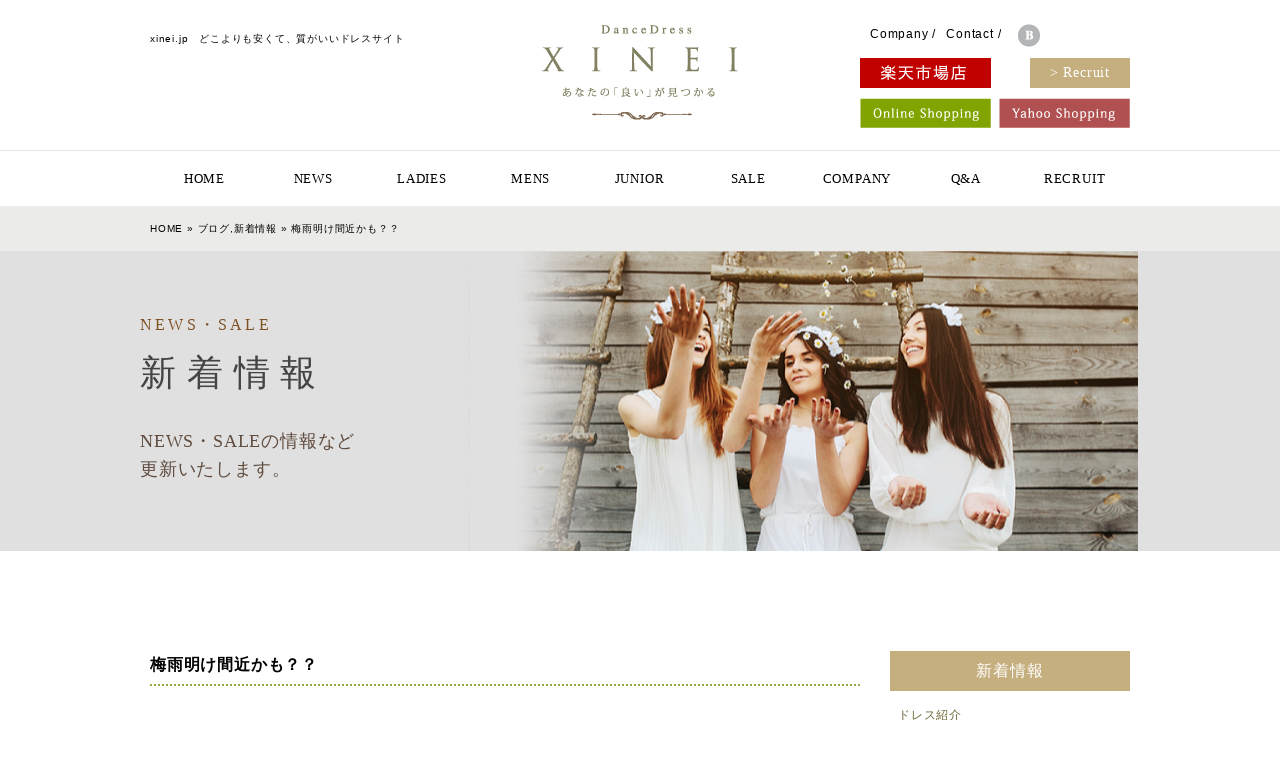

--- FILE ---
content_type: text/html; charset=UTF-8
request_url: https://xinei.jp/archives/2665
body_size: 8773
content:

<!doctype html>
<html>
<head>
<meta charset="UTF-8">
<meta name="viewport" content="width=device-width,initial-scale=1.0,minimum-scale=1.0">
<title>梅雨明け間近かも？？  |  社交ダンス衣装・ドレスの販売のXINEIダンスドレス</title>
<meta name="description" content="DanceDressXINEIあなたの「良い」が見つかる!名古屋でどこよりも安くて、質がいいドレスサイトXINEI">
<meta name="keywords" content="XINEI,ドレス,信匯株式会社,名古屋,社交ダンスドレス,パーティドレス,レディースファッション">
<meta name="viewport" content="width=1280">

<!--CSS-->
<link href="https://xinei.jp/wp-content/themes/xlnel/css/import.css" rel="stylesheet" type="text/css">
<link href="https://xinei.jp/wp-content/themes/xlnel/css/max-640px.css" rel="stylesheet" type="text/css">
<link href="https://xinei.jp/wp-content/themes/xlnel/js/lib/jquery.ad-gallery.css" rel="stylesheet" type="text/css">


<!--JS-->
<script src="https://xinei.jp/wp-content/themes/xlnel/js/jquery-1.11.3.min.js"></script>
<script src="https://xinei.jp/wp-content/themes/xlnel/js/wideslider.js"></script>
<script src="https://xinei.jp/wp-content/themes/xlnel/js/common.js"></script>
<script src="https://xinei.jp/wp-content/themes/xlnel/js/accordion.js"></script>
<script src="https://xinei.jp/wp-content/themes/xlnel/js/tab.js"></script>
<script src="https://xinei.jp/wp-content/themes/xlnel/js/sp_navi.js"></script>
<script src="https://xinei.jp/wp-content/themes/xlnel/js/page-top.js"></script>
<script src="https://xinei.jp/wp-content/themes/xlnel/js/lib/jquery.ad-gallery.js"></script>
<script src="https://xinei.jp/wp-content/themes/xlnel/js/navilink.js"></script>
<script type="text/javascript">
  $(function() {
var galleries = $('.ad-gallery').adGallery();
  });
</script>

<link rel='dns-prefetch' href='//s.w.org' />
<link rel="alternate" type="application/rss+xml" title="社交ダンス衣装・ドレスの販売のXINEIダンスドレス &raquo; 梅雨明け間近かも？？ のコメントのフィード" href="https://xinei.jp/archives/2665/feed" />
		<script type="text/javascript">
			window._wpemojiSettings = {"baseUrl":"https:\/\/s.w.org\/images\/core\/emoji\/2.4\/72x72\/","ext":".png","svgUrl":"https:\/\/s.w.org\/images\/core\/emoji\/2.4\/svg\/","svgExt":".svg","source":{"concatemoji":"https:\/\/xinei.jp\/wp-includes\/js\/wp-emoji-release.min.js?ver=4.9.7"}};
			!function(a,b,c){function d(a,b){var c=String.fromCharCode;l.clearRect(0,0,k.width,k.height),l.fillText(c.apply(this,a),0,0);var d=k.toDataURL();l.clearRect(0,0,k.width,k.height),l.fillText(c.apply(this,b),0,0);var e=k.toDataURL();return d===e}function e(a){var b;if(!l||!l.fillText)return!1;switch(l.textBaseline="top",l.font="600 32px Arial",a){case"flag":return!(b=d([55356,56826,55356,56819],[55356,56826,8203,55356,56819]))&&(b=d([55356,57332,56128,56423,56128,56418,56128,56421,56128,56430,56128,56423,56128,56447],[55356,57332,8203,56128,56423,8203,56128,56418,8203,56128,56421,8203,56128,56430,8203,56128,56423,8203,56128,56447]),!b);case"emoji":return b=d([55357,56692,8205,9792,65039],[55357,56692,8203,9792,65039]),!b}return!1}function f(a){var c=b.createElement("script");c.src=a,c.defer=c.type="text/javascript",b.getElementsByTagName("head")[0].appendChild(c)}var g,h,i,j,k=b.createElement("canvas"),l=k.getContext&&k.getContext("2d");for(j=Array("flag","emoji"),c.supports={everything:!0,everythingExceptFlag:!0},i=0;i<j.length;i++)c.supports[j[i]]=e(j[i]),c.supports.everything=c.supports.everything&&c.supports[j[i]],"flag"!==j[i]&&(c.supports.everythingExceptFlag=c.supports.everythingExceptFlag&&c.supports[j[i]]);c.supports.everythingExceptFlag=c.supports.everythingExceptFlag&&!c.supports.flag,c.DOMReady=!1,c.readyCallback=function(){c.DOMReady=!0},c.supports.everything||(h=function(){c.readyCallback()},b.addEventListener?(b.addEventListener("DOMContentLoaded",h,!1),a.addEventListener("load",h,!1)):(a.attachEvent("onload",h),b.attachEvent("onreadystatechange",function(){"complete"===b.readyState&&c.readyCallback()})),g=c.source||{},g.concatemoji?f(g.concatemoji):g.wpemoji&&g.twemoji&&(f(g.twemoji),f(g.wpemoji)))}(window,document,window._wpemojiSettings);
		</script>
		<style type="text/css">
img.wp-smiley,
img.emoji {
	display: inline !important;
	border: none !important;
	box-shadow: none !important;
	height: 1em !important;
	width: 1em !important;
	margin: 0 .07em !important;
	vertical-align: -0.1em !important;
	background: none !important;
	padding: 0 !important;
}
</style>
<link rel='stylesheet' id='wp-pagenavi-css'  href='https://xinei.jp/wp-content/plugins/wp-pagenavi/pagenavi-css.css?ver=2.70' type='text/css' media='all' />
<link rel='https://api.w.org/' href='https://xinei.jp/wp-json/' />
<link rel="EditURI" type="application/rsd+xml" title="RSD" href="https://xinei.jp/xmlrpc.php?rsd" />
<link rel="wlwmanifest" type="application/wlwmanifest+xml" href="https://xinei.jp/wp-includes/wlwmanifest.xml" /> 
<link rel='prev' title='モダンドレスも入荷しました！' href='https://xinei.jp/archives/2658' />
<link rel='next' title='注意！カレンダーが変更になっています！！' href='https://xinei.jp/archives/2670' />
<meta name="generator" content="WordPress 4.9.7" />
<link rel="canonical" href="https://xinei.jp/archives/2665" />
<link rel='shortlink' href='https://xinei.jp/?p=2665' />
<link rel="alternate" type="application/json+oembed" href="https://xinei.jp/wp-json/oembed/1.0/embed?url=https%3A%2F%2Fxinei.jp%2Farchives%2F2665" />
<link rel="alternate" type="text/xml+oembed" href="https://xinei.jp/wp-json/oembed/1.0/embed?url=https%3A%2F%2Fxinei.jp%2Farchives%2F2665&#038;format=xml" />
<!-- BEGIN: WP Social Bookmarking Light -->
<script>(function(d, s, id) {
  var js, fjs = d.getElementsByTagName(s)[0];
  if (d.getElementById(id)) return;
  js = d.createElement(s); js.id = id;
  js.src = "//connect.facebook.net/en_US/sdk.js#xfbml=1&version=v2.0";
  fjs.parentNode.insertBefore(js, fjs);
}(document, 'script', 'facebook-jssdk'));</script>
<style type="text/css">
.wp_social_bookmarking_light{
    border: 0 !important;
    padding: 10px 0 20px 0 !important;
    margin: 0 !important;
}
.wp_social_bookmarking_light div{
    float: left !important;
    border: 0 !important;
    padding: 0 !important;
    margin: 0 5px 0px 0 !important;
    min-height: 30px !important;
    line-height: 18px !important;
    text-indent: 0 !important;
}
.wp_social_bookmarking_light img{
    border: 0 !important;
    padding: 0;
    margin: 0;
    vertical-align: top !important;
}
.wp_social_bookmarking_light_clear{
    clear: both !important;
}
#fb-root{
    display: none;
}
.wsbl_twitter{
    width: 100px;
}
.wsbl_facebook_like iframe{
    max-width: none !important;
}
.wsbl_pinterest a{
    border: 0px !important;
}</style>
<!-- END: WP Social Bookmarking Light -->
</head>
<body id="top">

<!--sp_nav-->
<div id="sp_nav" class="sp_only">
<h1 class="logo"><a href="https://xinei.jp/"><img src="https://xinei.jp/wp-content/themes/xlnel/images/common/logo.svg" alt="DanceDressXINEIあなたの「良い」が見つかる"></a></h1>
<div class="menu">
        <div class="menu1"></div>
        <div class="menu2"></div>
        <div class="menu3"></div>
        <div class="menu4">Menu</div>  
</div>

<div class="sp_navi">
<ul style="display:none;">
		<li><a href="https://xinei.jp/"><span>&rsaquo;</span>HOME</a></li>
		<li><a href="https://xinei.jp/ladies"><span>&rsaquo;</span>LADIES</a></li>
		<li><a href="https://xinei.jp/mens"><span>&rsaquo;</span>MENS</a></li>
		<li><a href="https://xinei.jp/junior"><span>&rsaquo;</span>JUNIOR</a></li>
		<li><a href="https://xinei.jp/faq"><span>&rsaquo;</span>Q&A</a></li>
		<li><a href="https://xinei.jp/contact"><span>&rsaquo;</span>CONTACT</a></li>
		<li><a href="https://xinei.jp/company"><span>&rsaquo;</span>COMPANY</a></li>
		<li><a href="https://xinei.jp/news"><span>&rsaquo;</span>NEWS</a></li>
        <li><a href="https://xinei.jp/archives/category/seal"><span>&rsaquo;</span>SALE</a></li>
        <li><a href="https://xinei.jp/news"><span>&rsaquo;</span>BLOG</a></li>
		<li><a href="https://xinei.jp/recruit"><span>&rsaquo;</span>RECRUIT</a></li>
        <li><a href="http://xinei.shop-pro.jp/" target="_blank"><span>&rsaquo;</span>Online Shopping</a></li>
        <li><a href="http://store.shopping.yahoo.co.jp/shihan/" target="_blank"><span>&rsaquo;</span>Yahoo Shopping</a></li>
        <li><a href="https://www.rakuten.co.jp/xinei/" target="_blank"><span>&rsaquo;</span>楽天市場店</a></li>
</ul>
</div>
</div>
<!--/.sp_nav END-->


<!--header-->
<header>
  <p class="hd_address"><a href="https://xinei.jp/">xinei.jp　どこよりも安くて、質がいいドレスサイト</a></p>
  <h1 class="logo"><a href="https://xinei.jp/"><img src="https://xinei.jp/wp-content/themes/xlnel/images/common/logo.jpg" alt="DanceDressXINEIあなたの「良い」が見つかる"></a></h1>
 
  <div class="hd_info">
  	<ul class="hd_list">
    	<li><a href="https://xinei.jp/company">Company</a> /</li>
    	<li><a href="https://xinei.jp/contact">Contact</a> /</li>
    </ul>
  	<ul class="hd_media">
    	<li><a href="https://xinei.jp/news"><img src="https://xinei.jp/wp-content/themes/xlnel/images/common/blog_bt.png" alt="blog"></a></li>
		<!--li><a href="#"><img src="https://xinei.jp/wp-content/themes/xlnel/images/common/facebook_bt.png" alt="facebook"></a></li>-->
    </ul>
   <p class="recruit_bt Recruit"><a href="https://xinei.jp/recruit">&gt; Recruit</a></p>
   <p class="hd_contact"><a href="http://xinei.shop-pro.jp/" target="_blank"><img src="https://xinei.jp/wp-content/themes/xlnel/images/common/online_shopping.png" alt="online_shopping"></a></p>
   <p><a href="https://www.rakuten.co.jp/xinei/" target="_blank"><img src="https://xinei.jp/wp-content/themes/xlnel/images/common/online_shopping03.png" alt="楽天市場店"></a></p>
   <p class="hd_yahoo"><a href="http://store.shopping.yahoo.co.jp/shihan/" target="_blank"><img src="https://xinei.jp/wp-content/themes/xlnel/images/common/yahoo_shopping_bt.png" alt="Yahoo Shopping"></a></p>

  </div>
</header>
<!--/.header END-->

<!--main_nav-->
<div id="main_nav">
			<ul class="g_navi">
			<li class="HOME"><a href="https://xinei.jp/">HOME</a></li>
			<li class="NEWS"><a href="https://xinei.jp/news">NEWS</a></li>


				<li>
					<a href="https://xinei.jp/ladies" class="LADIES">LADIES</a>
					<ul class="subs">
						<li><a href="https://xinei.jp/archives/ladies-info/modern-dress#dress-page">モダンドレス</a></li>
						<li><a href="https://xinei.jp/archives/ladies-info/latin-dress#dress-page">ラテンドレス</a></li>
						<li><a href="https://xinei.jp/archives/ladies-info/berry-dress#dress-page">ベリードレス</a></li>
						<li><a href="https://xinei.jp/archives/ladies-info/ballet-dress#dress-page">バレエドレス</a></li>
						<li><a href="https://xinei.jp/archives/ladies-info/wedding-dress#dress-page">ウェディングドレス</a></li>
						<li><a href="https://xinei.jp/archives/ladies-info/party-dress#dress-page">パーティドレス</a></li>
 					</ul>
				</li>

				
				<li>
					<a href="https://xinei.jp/mens" class="MENS">MENS</a>
					<ul class="subs">
					<li><a href="https://xinei.jp/archives/mens-info/wear#dress-page">ウエア</a></li>
					<li><a href="https://xinei.jp/archives/mens-info/pants#dress-page">パンツ</a></li>
					<li><a href="https://xinei.jp/archives/mens-info/best#dress-page">ベスト</a></li>
					<li><a href="https://xinei.jp/archives/mens-info/tailcoat#dress-page">燕尾服</a></li>
					<li><a href="https://xinei.jp/archives/mens-info/shoes#dress-page">シューズ</a></li>
					</ul>
				</li>
				
				<li>
					<a href="https://xinei.jp/junior" class="JUNIOR">JUNIOR</a>
					<ul class="subs">
						<li><a href="https://xinei.jp/junior">ガールズ</a>
						<ul>
							<li><a href="https://xinei.jp/archives/junior-info/modern#dress-page">モダン</a></li>
							<li><a href="https://xinei.jp/archives/junior-info/latin#dress-page">ラテン</a></li>
							<li><a href="https://xinei.jp/archives/junior-info/berry#dress-page">ベリー</a></li>
							<li><a href="https://xinei.jp/archives/junior-info/ballet#dress-page">バレエ</a></li>
							</ul>
						</li>
						<li><a href="https://xinei.jp/junior">ボーイズ</a>
						<ul>
							<li><a href="https://xinei.jp/archives/junior-info/wear#dress-pager">ウエア</a></li>
							<li><a href="https://xinei.jp/archives/junior-info/pants#dress-page">パンツ</a></li>
							<li><a href="https://xinei.jp/archives/junior-info/best#dress-page">ベスト</a></li>
 							</ul>
						</li>
					</ul>					
				</li>
        <li class="SALE"><a href="https://xinei.jp/archives/category/seal">SALE</a></li>
		<li class="COMPANY"><a href="https://xinei.jp/company">COMPANY</a></li>
		<li class="QA"><a href="https://xinei.jp/faq">Q&A</a></li>
		<li class="RECRUIT"><a href="https://xinei.jp/Recruit">RECRUIT</a></li>
</ul>
</div>
<!--/.main_nav END-->

<!--pan-->
<div id="pan">
	
	<div class="pan_inner"><p>	<div id="breadcrumb">
		<a href="https://xinei.jp">HOME</a> &raquo; <a href="https://xinei.jp/archives/category/blog" rel="category tag">ブログ</a>,<a href="https://xinei.jp/archives/category/info" rel="category tag">新着情報</a> &raquo;   梅雨明け間近かも？？	</div><!--/breadcrumb-->
	

</p></div>
	
</div>
<!--/.pan END-->


<!--pan-->
<div id="sp_pan" class="sp_only">
	<div class="pan_inner"><p>DanceDressXINEIあなたの「良い」が見つかる</p></div>
</div>

<!--page-title-->
<div id="page-title">
	<div id="page_inner" class="news_bg">
    	<h2 class="pg_title sp_color txt_right"><span class="sp_color txt_right">NEWS・SALE</span>新着情報</h2>
        <p class="pg_txt sp_color txt_right">NEWS・SALEの情報など<br>更新いたします。</p>
    </div>
</div>
<!--/.page-title END-->


<!--content-->
<div id="content">
	
  <!--blog_area-->
  <div id="blog_area_page">
  
    <!--blog_information-->
	<div class="blog_information">
    
   	  <h3 class="b_title">梅雨明け間近かも？？</h3>
        
        <div class="b_content clearfix">
        
                
        <p>このたびの災害により被災された皆様ならびにそのご家族の皆様に<br />
心よりお見舞い申し上げます<br />
皆様の安全と被災地の一日も早い復興を心よりお祈り申し上げます</p>
<p>*******************************************************************</p>
<p>&nbsp;</p>
<p>いつもご覧いただきありがとうございますm(__)m</p>
<p>&nbsp;</p>
<p>&nbsp;</p>
<p>&nbsp;</p>
<p>&nbsp;</p>
<p>急に真っ暗になったり</p>
<p>&nbsp;</p>
<p>突然の大雨にびっくりする毎日ですが</p>
<p>&nbsp;</p>
<p>みなさまいかがお過ごしでしょうか？</p>
<p>&nbsp;</p>
<p>&nbsp;</p>
<p>&nbsp;</p>
<p>でも、もうそろそろ梅雨明けしそうな雰囲気ですね！</p>
<p>&nbsp;</p>
<p>&nbsp;</p>
<p>今日はまたまた</p>
<p>名古屋のスポット紹介です(*´艸`*)</p>
<p>&nbsp;</p>
<p>千種区星が丘にあります</p>
<p>『星が丘テラス』</p>
<p>&nbsp;</p>
<p>&nbsp;</p>
<p>こんな素敵な場所があります！</p>
<p>&nbsp;</p>
<p><img class="alignnone size-medium wp-image-2667" src="http://xinei.jp/wp-content/uploads/2021/07/7A31FA84-22FD-45A2-B642-641B18D9418F-225x300.jpeg" alt="7A31FA84-22FD-45A2-B642-641B18D9418F" width="225" height="300" /></p>
<p>綺麗でしょ？ヾ(*´∀｀*)ﾉ</p>
<p>&nbsp;</p>
<p>&nbsp;</p>
<p>&nbsp;</p>
<p>&nbsp;</p>
<p>そして！</p>
<p>&nbsp;</p>
<p>『星が丘ＫＩＴＣＨＥＮ』にて</p>
<p>&nbsp;</p>
<p>【　星が丘製麺所　】</p>
<p><img class="alignnone size-medium wp-image-2666" src="http://xinei.jp/wp-content/uploads/2021/07/8433F55B-9AA5-4F57-B349-F7AE0C34A384-300x300.jpeg" alt="8433F55B-9AA5-4F57-B349-F7AE0C34A384" width="300" height="300" /></p>
<p>&nbsp;</p>
<p>&nbsp;</p>
<p>名古屋名物『きしめん』</p>
<p>（実は、これが食べたくて星が丘へ行きました～）</p>
<p>&nbsp;</p>
<p>&nbsp;</p>
<p>トッピングも選べて</p>
<p>すっごく美味しかったです(*^^)v</p>
<p>&nbsp;</p>
<p>お昼時は、やはり行列でした・・・(;^_^A</p>
<p>&nbsp;</p>
<p>&nbsp;</p>
<p>&nbsp;</p>
<p>XINEI（シンエイ）に来るついでに</p>
<p>ぜひ一度</p>
<p>行ってみてください。(笑)</p>
<p>&nbsp;</p>
<p>&nbsp;</p>
<p>&nbsp;</p>
<p>&nbsp;</p>
<p>*****************************************************</p>
<p>&nbsp;</p>
<p>&nbsp;</p>
<p>店頭以外にも</p>
<p>&nbsp;</p>
<p>ネットショップには</p>
<p>可愛い系からセクシー系まで</p>
<p>色んなデザインがそろっています！</p>
<p>&nbsp;</p>
<p>&nbsp;</p>
<p>次のパーティー・競技会に向けて</p>
<p>お気に入りのデザインを探してみませんか？</p>
<p>&nbsp;</p>
<p>&nbsp;</p>
<p>&nbsp;</p>
<p>ドレスのセミオーダーには</p>
<p><strong>最低2カ月のお時間を頂きます。</strong></p>
<p>（状況により納期は前後いたします。ご了承ください）</p>
<p>&nbsp;</p>
<p>&nbsp;</p>
<p><span style="text-decoration: underline;">もし、お悩みのようでしたら</span></p>
<p><span style="text-decoration: underline;">お早目をお勧めいたしますm(__)m</span></p>
<p>&nbsp;</p>
<p>&nbsp;</p>
<p>また、先日のように</p>
<p>気候変動などで交通がマヒしたり</p>
<p>運輸・配送関係がストップすることもございます。</p>
<p>&nbsp;</p>
<p>&nbsp;</p>
<p>どうか十分なお日にちの余裕をもって</p>
<p>ドレス選びをなさってくださいませ。</p>
<p>&nbsp;</p>
<p>&nbsp;</p>
<p>店舗・ネットショップ共に</p>
<p>ご来店をお待ちしておりますm(__)m</p>
<p>&nbsp;</p>
<p>&nbsp;</p>
<p>みなさま！</p>
<p>体調管理にどうぞお気を付けくださいませ。</p>
<p>&nbsp;</p>
<p>&nbsp;</p>
<p>お会いできるのを</p>
<p>楽しみにお待ちしております</p>
<p>&nbsp;</p>
<p>XINEI（シンエイ）Dance Dress　スタッフ一同</p>
<p>&nbsp;</p>
<p>&nbsp;</p>
<p>************************************************************************</p>
<p>&nbsp;</p>
<p>そして</p>
<p>こちらも頑張ってますヾ(*´∀｀*)ﾉ</p>
<p>&nbsp;</p>
<h1><span style="text-decoration: underline;"><strong><span style="color: #ff00ff; text-decoration: underline;">★　インスタグラムQRコード　★</span></strong></span></h1>
<p>&nbsp;</p>
<p>&nbsp;</p>
<p><img class="alignnone size-medium wp-image-2457" src="http://xinei.jp/wp-content/uploads/2020/07/インスタQRコード-1-213x300.jpg" alt="インスタQRコード" width="213" height="300" /></p>
<h2><strong><span style="color: #ff0000;">よろしかったらフォローお願い致します！m(__)m</span></strong></h2>
<p>&nbsp;</p>
<p>&nbsp;</p>
<p>新作・店頭商品から、スタッフのちょっとした出来事まで</p>
<p>頑張って更新しております(≧▽≦)</p>
<p>&nbsp;</p>
<p>&nbsp;</p>
<p>********************************************************************</p>
<h2></h2>
<p>&nbsp;</p>
<p>よろしければ、店頭にはない商品も沢山出品されている</p>
<p>ネットショップでのお買い物をお楽しみくださいませ。</p>
<p>&nbsp;</p>
<p>&nbsp;</p>
<p>&nbsp;</p>
<p>オンライン（カラーミー）ショップ</p>
<p><a href="http://xinei.shop-pro.jp/">http://xinei.shop-pro.jp/</a></p>
<p>&nbsp;</p>
<p>楽天市場（Rakuten）</p>
<p><a href="https://www.rakuten.co.jp/xinei/">https://www.rakuten.co.jp/xinei/</a></p>
<p>&nbsp;</p>
<p>ヤフーショッピング</p>
<p><a href="https://store.shopping.yahoo.co.jp/shihan/">https://store.shopping.yahoo.co.jp/shihan/</a></p>
<p>&nbsp;</p>
<p>&nbsp;</p>
<p>&nbsp;</p>
<p>&nbsp;</p>
<h2><strong>XINEI（シンエイ）のドレスは</strong></h2>
<h2></h2>
<h2><strong>パーティーデモだけでなく</strong></h2>
<h2><strong>沢山の競技選手に</strong></h2>
<h2><strong>価格も品質も大変喜ばれております♪</strong></h2>
<p>&nbsp;</p>
<p>&nbsp;</p>
<p>&nbsp;</p>
<p>&nbsp;</p>
<p>&nbsp;</p>
<p>素敵なデザインのドレスが入荷中です！</p>
<p>&nbsp;</p>
<p>&nbsp;</p>
<p>是非店頭でご覧になってくださいね(*´艸`*)</p>
<p>&nbsp;</p>
<p>ご来店お待ちしております！</p>
<p>&nbsp;</p>
<p>&nbsp;</p>
<pre>（現在、オーダードレスの注文が込み合っており<strong><span style="text-decoration: underline;">２ヶ月</span></strong>ほどお時間を頂いております。</pre>
<p>また受注状況により早く出来上がる場合、さらにお日にちがかかる場合など変動がございます）</p>
<p>&nbsp;</p>
<p>&nbsp;</p>
<p>これから新しいドレスのご紹介が</p>
<p>出来ると思いますm(__)m</p>
<p>&nbsp;</p>
<p>楽しみにお待ちくださいませ(^^)/</p>
<p>&nbsp;</p>
<p>****************************************************************</p>
<p>店頭ドレスのご試着をご希望のお客様は</p>
<p>お時間の余裕をもっていらしてくださいね。</p>
<p>&nbsp;</p>
<p><strong>営業時間は　１０時～１７時</strong>となっております。（土曜は変動あり）</p>
<p>（日・祝　定休日です。なお、GW・お盆・年末年始もお休みを頂戴いたします）</p>
<p>&nbsp;</p>
<p>ご来店・お問い合わせお待ちしております(*´▽｀*)</p>
<p>&nbsp;</p>
<p>（注意：別サイトでも販売しておりますので、タイミングによってはブログでご紹介した商品がすでに売れてしまっている場合があります）</p>
<p>&nbsp;</p>
        
        <div class="b_info">		<div id="signature-block"><p>DanceDressXINEIあなたの「良い」が見つかる<br />
<br />
会社名　信匯株式会社(XINEIドレス)<br />
住所　〒462-0825 名古屋市北区大曽根１丁目30−22<br />
TEL　052-325-8528<br />
FAX　052-325-8516<br />
メールアドレス　info@xinei.jp<br />
ストア紹介　当店は、社交ダンスドレス、パーティドレス、レディースファッションなどを販売しております。<br />
ストア営業日/時間　10:00~17:00  電話の受付時間10:00~17:00（月、日、祝日を除く）</p></div>
		<!--/signature-block-->
				</div>
        </div>
        
        <dl>
        	<dt>カテゴリー：</dt>
            <dd><ul class="post-categories">
	<li><a href="https://xinei.jp/archives/category/blog" rel="category tag">ブログ</a></li>
	<li><a href="https://xinei.jp/archives/category/info" rel="category tag">新着情報</a></li></ul></dd>
        </dl>
        
        <p class="blog_day">2021年7月13日</p>
        
        <div class="page_nav">
        
        	<div class="page_left">&laquo; <a href="https://xinei.jp/archives/2658" rel="prev">モダンドレスも入荷しました！</a></div>
            <div class="page_center"><p><a href="https://xinei.jp/news">一覧に戻る</a></p></div>
            <div class="page_right"><a href="https://xinei.jp/archives/2670" rel="next">注意！カレンダーが変更になっています！！</a> &raquo;</div>

        </div>    
    
    </div>
    <!--/.blog_information END-->
    
    <!--blog_cat_list-->
    <div class="blog_cat_list">
    	<h3>新着情報</h3>
        
        <ul>
	        	        <li><a href="https://xinei.jp/archives/3400"> ドレス紹介</a></li>
	      	        <li><a href="https://xinei.jp/archives/3394"> 明けましておめでとうございます</a></li>
	      	        <li><a href="https://xinei.jp/archives/3386"> 再・年末年始の営業について</a></li>
	      	        <li><a href="https://xinei.jp/archives/3381"> 本日午後、臨時休業させていただきます</a></li>
	      	        <li><a href="https://xinei.jp/archives/3376"> 年末年始の営業について</a></li>
	              </ul>
        
        <h3>カテゴリー</h3>
        <ul>
	 			<li class="cat-item cat-item-22"><a href="https://xinei.jp/archives/category/seal" >セール</a>
</li>
	<li class="cat-item cat-item-20"><a href="https://xinei.jp/archives/category/blog" >ブログ</a>
</li>
	<li class="cat-item cat-item-21"><a href="https://xinei.jp/archives/category/info" >新着情報</a>
</li>
        </ul>
     </div>
    <!--/.blog_cat_list END-->

  </div>
  <!--/.blog_area END-->
  
</div>
<!--/.content END-->

<!--br_area-->
<div id="br_area">
	<div id="br_box" class="br_01">
    	<a href="https://xinei.jp/news"></a>
    	<h4><span>News</span>新着情報</h4>
        <p>新着ドレスはトレンドで<br>可愛いデザインがいっぱい</p>
    </div>
    
    <div id="br_box" class="br_02">
        <a href="https://xinei.jp/company"></a>
    	<h4><span>COMPANY</span>会社概要</h4>
        <p>良い商品をお手ごろな<br>価格で提供できるよう全力を尽くしてまいります。</p>
    </div>
    
    <div id="br_box" class="br_03">
        <a href="https://xinei.jp/faq"></a>
    	<h4><span>Q&A</span>よくある質問</h4>
        <p>皆様からよせられた<br>よくある質問をご紹介いたします。</p>
    </div>
    
    <div id="br_box" class="br_04">
        <a href="https://xinei.jp/contact"></a>
    	<h4><span>CONTACT</span>お問い合わせ</h4>
        <p>ドレスに関するお問い合わせを<br>お受けしております。</p>
    </div>

<p class="page-top"><a href="#top"><img src="https://xinei.jp/wp-content/themes/xlnel/images/common/page-top.png" alt="ページトップ"></a></p>

</div>
<!--/.br_area END-->

<!--footer-->
<footer>
	<!--footer_inner-->
	<div id="footer_inner">
    	<div class="footer_box">
        	<h3>ABOUT US</h3>
            <p class="footer_access">〒462-0825愛知県名古屋市北区大曽根<br>一丁目30-22<br>TEL:052-325-8528 FAX:052-325-8516</p>
            <p class="footer_access_bt"><a href="https://goo.gl/maps/eRcuuKYuaC8DbeS99" target="_blank"><span>&#9654;</span>　Access MAP</a></p>
        </div>
        
        <div class="footer_box">
        	<h3>LINKS</h3>
            <ul class="footer_nav">
                <li><a href="https://xinei.jp/">HOME</a></li>
                <li><a href="https://xinei.jp/ladies">LADIES</a></li>
                <li><a href="https://xinei.jp/mens">MENS</a></li>
                <li><a href="https://xinei.jp/junior">JUNIOR</a></li>
                <li><a href="https://xinei.jp/faq">Q&A</a></li>
                <li><a href="https://xinei.jp/contact">CONTACT</a></li>
                <li><a href="https://xinei.jp/company">COMPANY</a></li>
                <li><a href="https://xinei.jp/news">NEWS</a></li>
                <li><a href="https://xinei.jp/archives/category/seal">SALE</a></li>
                <li><a href="https://xinei.jp/recruit">RECRUIT</a></li>
            </ul>
        </div>
        
        <div class="footer_box">
        	<h3>GET IN TOUCH</h3>
            <ul class="media_list">
                <li><a href="https://xinei.jp/news"><img src="https://xinei.jp/wp-content/themes/xlnel/images/common/blog_bt.png" alt="blog"></a></li>
                <li><a href="#"><img src="https://xinei.jp/wp-content/themes/xlnel/images/common/facebook_bt.png" alt="facebook"></a></li>
            </ul>
               <p class="hd_contact MB10"><a href="http://xinei.shop-pro.jp/" target="_blank"><img src="https://xinei.jp/wp-content/themes/xlnel/images/common/online_shopping.png" alt="online_shopping"></a></p>

            <p class="hd_yahoo MB10"><a href="http://store.shopping.yahoo.co.jp/shihan/" target="_blank"><img src="https://xinei.jp/wp-content/themes/xlnel/images/common/yahoo_shopping_bt.png" alt="Yahoo Shopping"></a></p>
            
            
			<p class="hd_yahoo"><a href="https://www.rakuten.co.jp/xinei/" target="_blank"><img src="https://xinei.jp/wp-content/themes/xlnel/images/common/online_shopping03.png" alt="楽天市場店"></a></p>
            
            
        </div>
        
        <p class="copyright">Copyright (C) 2022 xinei All Rights Reserved.</p>
        
    </div>
    <!--/.footer_inner END-->
</footer>
<!--/.footer END-->
<!-- BEGIN: WP Social Bookmarking Light -->
<script>!function(d,s,id){var js,fjs=d.getElementsByTagName(s)[0],p=/^http:/.test(d.location)?'http':'https';if(!d.getElementById(id)){js=d.createElement(s);js.id=id;js.src=p+'://platform.twitter.com/widgets.js';fjs.parentNode.insertBefore(js,fjs);}}(document, 'script', 'twitter-wjs');</script>
<!-- END: WP Social Bookmarking Light -->
<script type='text/javascript' src='https://xinei.jp/wp-includes/js/wp-embed.min.js?ver=4.9.7'></script>
</body>
</html>


--- FILE ---
content_type: text/css
request_url: https://xinei.jp/wp-content/themes/xlnel/css/max-640px.css
body_size: 6452
content:
@media screen and (max-width:736px) {
html, body {
	min-width: 0;
	width: 100%;
	height: 100%;
	-webkit-text-size-adjust : 100%;
	line-height: 1.6em;
}


img {
	max-width: 100% !important;
	height: auto;
}

.sp_only {
	display: inherit;
}


/*------------sp_navi-------------*/

#sp_nav {
	width:100%;
	height:auto;
	border-bottom: 10px solid #b99063;
}

#sp_nav h1 {
	width: 80%;
	padding-top: 5%;
	text-align: center;
	margin-left: 3%;
	float: left;
}

#sp_nav h1 img {
	width: 80%;
	height: auto;
}

.menu {
	width: 40px;
	height: 100px;
	top: 40px;
	position: relative;
	cursor: pointer;
	margin-left:auto;
	margin-right:auto;
	float:right;
	margin-right: 3%;
}
.menu1 {
	width: 40px;
	height: 5px;
	background-color: #006800;
	position: absolute;
	top: 0px;
}
.menu2 {
	width: 40px;
	height: 5px;
	background-color: #006800;
	position: absolute;
	top: 15px;
}
.menu3 {
	width: 40px;
	height: 5px;
	background-color: #006800;
	position: absolute;
	top: 30px;
}

.menu4 {
	color: #006800;
	position: absolute;
	bottom: 40px;
	left: 0px;
	font-size: 14px;
}

.menu1, .menu2, .menu3 {
	transition: all 0.5s ease-out;
	-o-transition: all 0.5s ease-out; /* opera */
	-moz-transition: all 0.5s ease-out; /* firefox */
	-webkit-transition: all 0.5s ease-out; /* chrome, safari */
	-ms-transition: all 0.5s ease-out; /* ie */
}
.menuclick1 {
	top: 10px;
	-moz-transform: rotate(225deg);
	-webkit-transform: rotate(225deg);
	-o-transform: rotate(225deg);
	-ms-transform: rotate(225deg);
	transform: rotate(225deg);
}
.menuclick2 {
	opacity: 0;
}
.menuclick3 {
	top: 10px;
	-moz-transform: rotate(-225deg);
	-webkit-transform: rotate(-225deg);
	-o-transform: rotate(-225deg);
	-ms-transform: rotate(-225deg);
	transform: rotate(-225deg);
}

.sp_navi  {
	width: 95% !important;
	margin-left: auto;
	margin-right:auto;
	clear: both;
	padding-top: 5%;
}

.sp_navi ul {
	padding-bottom: 10px;
}

.sp_navi ul li a {
	display:block;
	color: #006800 !important;
	font-size: 14px;
	font-weight: normal !important;
	border-bottom: 1px dashed #006800;
	padding: 10px;
}

.sp_navi ul li span {
	margin-right: 10px;
}


/*---------header------------*/

header {
	display:none;
}

/* ------- main_nav ------- */
#main_nav {
	display:none;
}

#pan {
	display:none;
}

#sp_pan {
	clear: both;
	width: 100%;
	height:  45px;
	background: #ebebe9;
	text-align: center;
}

#sp_pan .pan_inner {
	width:  100%;
	height:  45px;
	margin-left: auto;
	margin-right: auto;
	font-size:  10px;
	line-height: 45px;
}


#page-title {
	background:#dedede;
	text-align:center;
	margin-bottom: 50px;
}

/*-------content------*/

#content {
	width: 100%;
}

#content #top_info {
	clear: both;
	width: 100%;
	height: 100%;
	margin-left: auto;
	margin-right:auto;
	margin-bottom: 110px;
}

#content #top_info .news_info {
	width: 96%;
	height: 100%;
	float: none;
	margin-left:auto;
	margin-right:auto;
	margin-bottom: 60px;
}

#content #top_info .seal_info {
	width: 94%;
	height: 100%;
	float: none;
	margin-left:auto;
	margin-right:auto;
}

#content #top_info h2.info_title {
	text-align: center;
	margin: 20px 0 20px;
}

#content #top_info .info_box {
	height: 130px;
	overflow-y: scroll;
	padding: 3%;
}

#content #top_info .info_box dl {
	overflow: hidden;
	clear: both;
	border-bottom: 1px dashed #c1c1c1;
	padding-bottom: 10px;
	margin-bottom: 15px;
}

#content #top_info .info_box dl dt {
	width: 100%;
	height: auto;
	float: none;
	font-size: 14px;
}

#content #top_info .info_box dl dd {
	width: 100%;
	height: auto;
	float: none;
	font-size: 14px;
}

/*---------------------
		背景画像
------------------------*/

.cd-fixed-bg.cd-bg-1  {
	clear:both;
	height: 100%;
    background: none;
    margin-bottom: 80px;
}

#top_main {
	width: 100%;
	height: 100%;
}

#top_main .l_area {
	width: 100%;
	height: 50%;
	float: none;
}

#top_main .m_area {
	width: 100%;
	height: 50%;
	float: none;
}

#top_main .l_area p.sp_img,
#top_main .m_area p.sp_img {
	opacity: 0.8;
}

#top_main .l_area a {
	padding-top: 0px;
	background: url(../images/page/top/sp_l_main_img.png) no-repeat center top;
	background-size: cover;
	width: 100%;
    height: 100%;
    display: block;
	margin-left:auto;
	margin-right:auto;
}

#top_main .l_area a:hover {
	background: url(../images/page/top/sp_l_main_img.png) no-repeat center center;
	opacity: 0.8;
}


#top_main .m_area a {
	padding-top: 0px;
	background: url(../images/page/top/sp_m_main_img.png) no-repeat center top;
	background-size: cover;
	width: 100%;
    height: 100%;
    display: block;
	margin-left:auto;
	margin-right:auto;
}

#top_main .m_area a:hover {
	background: url(../images/page/top/sp_m_main_img.png) no-repeat center center;
	opacity: 0.8;
}


/*----------ladisドレス------------*/

#ladis_area {
	width: 98%;
	height:auto;
	margin-left: auto;
	margin-right: auto;
	margin-bottom: 40px;
}

#ladis_area h2.ladis_title {
	text-align: center;
	margin-bottom: 40px;
}

/*----------ドレス------------*/

.dress_box {
	width: 46%;
	height: 400px !important;
	float: left;
	margin: 0;
}

.dress_box:nth-child(odd){
	float: right;
}

.dress_box p.date {
	font-size: 12px;
	color: #8d8e8e;
	margin-bottom: 5px;
}

.dress_box p.dress_imgs {
	padding-top: 8px;
	text-align:center;
}

.dress_box .dress_img {
	width: 100%;
	height: auto !important;
	background: none;
	margin-bottom: 20px;
	text-align: center;
	position:relative;
}

.dress_box .dress_img img {
}

.dress_box p.dress_number {
	display:none;
} 

p.ladis_page_bt,
p.mens_page_bt,
p.junior_page_bt,
p.map_page_bt,
p.blog_page_bt {
	font-family: "ＭＳ Ｐ明朝", "MS PMincho", "ヒラギノ明朝 Pro W3", "Hiragino Mincho Pro", serif;
	font-size: 14px;
	width: 80%;
	height: 38px;
	border: 1px solid #838062;
	margin-left: auto;
	margin-right: auto;
	text-align: center;
	line-height: 38px;
	margin-bottom: 95px;
	letter-spacing: 0.2em;
	position: relative;
	clear: both;
}


.dress_box h3.dress_name {
	text-align: center;
	font-weight: normal;
	color: #444444;
	font-size: 13px;
	width: 100%;
	height: 40px;
	overflow: hidden;
	line-height: 1.8em;
	background: none;
	margin-bottom: 0px;
}


/*----------ladis_page_area------------*/

#page_area {
	width: 100%;
	overflow: hidden;
	margin-bottom: 150px;
	position:relative;
}

/*----page_info----*/

.page_info {
	width: 100%;
	height: 525px;
	position:relative;
	z-index: 9999;
	opacity: 0.8;
}

.ladis_bg {
	background-color: #fff;
	background-position: 20px 430px;
	background-image: none; 
}

.mens_bg {
	background-color: #fff;
	background-position: 20px 430px;
	background-image: none; 
}

.junior_bg {
	background-color: #fff;
	background-position: 20px 430px;
	background-image: none; 
}

.page_info p.img {
	text-align:center;
	padding-top: 45px;
	margin-bottom: 45px;
}

.page_info h2 {
	text-align: center;
	font-size: 36px;
	letter-spacing: 0.3em;
	margin-bottom: 45px;
}

.page_info h2.l_title:first-letter{
	color: #C03;
}

.page_info h2.j_title:first-letter{
	color: #229a38;
}

.page_info h2.j_title span {
	display: block;
	text-align: center;
	font-size: 14px;
	letter-spacing: 0.1em;
	padding-top: 30px;
	color: #229a38;
}

.page_info h2.l_title span {
	display: block;
	text-align: center;
	font-size: 14px;
	letter-spacing: 0.1em;
	padding-top: 30px;
	color: #C03;
}

.page_info p.page_txt {
	text-align: center;
	line-height: 2.0em;
	margin-bottom: 50px;
}

a.l_link {
	display:block;
	width: 100%;
	height: 100%;
	position:absolute;
	top:0;
	bottom: 0;
	left: 0;
	right: 0;
}

a.l_link:hover {
	background:#ffd000;
	opacity: 0.2;
}

/*----page_img----*/
.page_img {
	width: 100%;
	height: 525px;
	overflow: hidden;
	text-indent: 100%;
	white-space: nowrap;
	position:absolute;
	top:0;
}

.ladis {
	background: url(../images/page/top/l_main_img.png) no-repeat center center;
	background-size:cover;
}


.mens {
	background: url(../images/page/top/m_main_img.png) no-repeat center center;
	background-size:cover;
}

.junior{
	background: url(../images/page/top/j_main_img.png) no-repeat center center;
	background-size:cover;
}



/*----------mensドレス------------*/

#mens_area {
	width: 96%;
	overflow: hidden;
	margin-left: auto;
	margin-right: auto;
	margin-bottom: 40px;
}

/*----------juniorドレス------------*/

#junior_area {
	width: 96%;
	overflow: hidden;
	margin-left: auto;
	margin-right: auto;
	margin-bottom: 40px;
}

/*----------blog_area------------*/



#blog_area {
	clear: both;
	width: 100%;
	overflow:hidden;
	height: auto;
	background-color: #c5af7f;
	margin-bottom: 100px;
}

#blog_area h3.blog_title {
	text-align: center;
	padding-top: 50px;
	margin-bottom: 50px;
}

#blog_area .blog_content {
	width: 96%;
	overflow: hidden;
	height: auto;
	margin-left: auto;
	margin-right:auto;
	margin-bottom: 40px;
}

#blog_area .blog_content .blog_box {
	width: 48%;
	height: auto;
	float: left;
	margin: 0 0 40px;
}

#blog_area .blog_content .blog_box:nth-child(even) {
	width: 48%;
	height: auto;
	float: right;
	margin: 0 0 40px;
}

.dress_box p.dress_imgs img {
	height: 200px;
}


#blog_area .blog_content .blog_box p.date {
	font-size: 12px;
	color: #fff;
	margin-bottom: 5px;
	font-weight: bold;
}

#blog_area .blog_content .blog_box .blog_imgs {
	width: 100%;
	height: 150px;
	margin-bottom: 10px;
	text-align: center;
}

#blog_area .blog_content .blog_box .blog_imgs img {
	max-width: 100%;
	height: 100%;	
}

#blog_area .blog_content .blog_box h3.blog_name {
	text-align: center;
	font-weight: normal;
	color: #444444;
	font-size: 16px;
	width: 100%;
	height: 40px;
	line-height: 40px;
}

#blog_area .blog_content .blog_box p.blog_txt {
	font-size: 12px;
	line-height: 1.4em;
	letter-spacing: 0;
	height: 60px;
	overflow:hidden;
	margin-bottom: 20px;
}


#blog_area .blog_content .blog_box .more_bt {
	width: 100%;
	height: 40px;
	background-color: #828062;
	font-size: 14px;
	color: #fff;
	text-align:center;
	line-height: 40px;
	position: relative;
}

#blog_area .blog_content .blog_box .more_bt:before {
	content: "›";
	position: absolute;
	left: 30px;
	font-size: 16px;
}

#blog_area .blog_content .blog_box .more_bt a {
	display: block;
	color: #fff;
	text-decoration: none;
}

#blog_area .blog_content .blog_box a:hover {
	background-color: #7f4f21;
	color: #fff;
	text-decoration: none;
}

/*----------br_area------------*/

#br_area {
	clear: both;
	width: 100%;
	height:auto;
	margin-left: auto;
	margin-right:auto;
}

#br_area #br_box {
	width: 100%;
	height: 255px;
	float: none;
	margin: 0 0 10px;
	color: #40220f;
	position: relative; 
}

#br_area #br_box a {
	position:absolute;
	display:block;
	width: 100%;
	height:100%;
}

#br_area #br_box a:hover {
	background-color: #fff;
	opacity:0.4;
	filter: alpha(opacity=80);
}

#br_area #br_box h4 {
	padding-top: 40px;
	margin-left: 40px;
	margin-bottom: 30px;
	font-size: 24px;
	letter-spacing: 0.2em;
	font-weight: normal;
	margin-top: 0;
}

#br_area #br_box h4 span {
	display: block;
	font-size: 18px;
	padding-bottom: 5px;
}

#br_area #br_box p {
	margin-left: 40px;
	font-size: 16px;
}

/*---------------------
		footer
------------------------*/

footer {
	width: 100%;
	height: auto;
	background-color: #333333;
	padding: 0 0 5%;
}

#footer_inner {
	width: 100%;
	height: auto;
	margin-left: auto;
	margin-right:auto;
}

#footer_inner .footer_box {
	width: 96%;
	height: auto;
	float: none;
	color: #fff;
	margin-left: auto;
	margin-right:auto;
}

#footer_inner .footer_box h3 {
	font-size: 20px;
	font-weight: bold;
	padding-top: 50px;
	margin-bottom: 40px;
	text-align: center;
}

#footer_inner .footer_box p.footer_access {
	font-size: 12px;
	letter-spacing: 0.08em;
	margin-bottom: 20px;
	text-align: center;
}

#footer_inner p.footer_access_bt {
	width: 80%;
	height: 35px;
	text-align: center;
	line-height: 33px;
	color: #fff;
	font-size: 14px;
	margin-left: auto;
	margin-right: auto;
}

.footer_box ul.footer_nav li {
	float: none;
	text-align: center;
	border-bottom: 1px solid #fff;
	width: 96%;
	height: 50px;
	line-height: 50px;
	margin-left: auto;
	margin-right: auto;
}

.footer_box ul.footer_nav li a {
	color: #fff !important;
	text-decoration: none;
	font-size: 14px;
	display: block;
}


.footer_box ul.footer_nav li a:hover {
	color: #eba43e !important;
	background: #fff !important;
}

.footer_box ul.media_list {
	width: 40%;
	margin-left: auto;
	margin-right:auto;
	overflow: hidden;
	margin-bottom: 20px;
}

.footer_box ul.media_list li {
	width: 40%;
	float: left;
	margin-right: 0px;
	text-align: right !important;
}

.footer_box p.f_yahoo {
	clear: both;
}

p.copyright {
	clear: both;
	font-size: 10px;
	color: #fff;
	text-align: center;
	padding-top: 40px;
}

/*---------------------
	　お問い合わせ
------------------------*/

.contact_page {
	width: 100%;
	overflow: hidden;
}

.contact_page h3.contact_mail {
	width: 96%;
	margin-left:auto;
	margin-right:auto;
} 

.contact_page .contact_txt {
	color: #595757;
	font-size: 14px;
	line-height: 2.0em;
	margin-bottom: 20px;
	width: 96%;
	margin-left: auto;
	margin-right: auto;
}

.contact_page p.contact_tel {
	color: #595757;
	font-size: 11px;
	height: 45px;
	line-height: 45px;
	display: block;
	letter-spacing: 0.1em;
	margin-bottom:  50px;
	width: 96%;
	margin-left: auto;
	margin-right: auto;
}

.contact_page p.contact_tel span {
	height: 45px;
	margin-right: 20px;
	display:block;
}

#cont_box5{
	width: 90%;
	background-color:#F2F2F2;
	line-height:16px;
	font-size:16px;
	margin-bottom:70px;
	margin-top:30px;
	padding: 5%;
	margin-left: auto;
	margin-right: auto;
}

table.formTable th{
	width:100%;
	font-weight:normal;
	text-align:left;
	display: block;
	text-align: center;
}

table.formTable td{
	width:100%;
	padding-top:25px;
	letter-spacing:0.2em;
	font-size:14px;
	display: block;
}

table.formTable td .cont_inputb{
	width:100%;
	height:40px;
	border: none;
	margin-bottom: 5px;
	text-indent:20px;
	font-size:16px;
}

#cont_box6{
	width:100%;
	margin-bottom:145px;
}

.cont_box2 {
	text-align: center;
}

.cont_box2 img {
	width: 80%;
}

.cont_box6_detail{
	padding:10px;
	font-size:12px;
	letter-spacing:0.05em;
	color:#595757;
	line-height:30px;
	margin-bottom:20px;
}

/*---------共有ページタイトル------------*/

#page-title {
	clear: both;
	width: 100%;
	height: 300px;
	background-color: #e0e0e0;
	margin-bottom: 115spx;
}

#page-title #page_inner {
	width: 100%;
	height: 300px;
	margin-left: auto;
	margin-right:auto;
	text-align: left !important;
}

.contact_bg {
	background: url(../images/page/contact/contact_title.png) no-repeat center  center;
}

.company_bg {
	background:url(../images/page/company/company_title.png) no-repeat center right;
}

.mens_page_bg {
	background:url(../images/page/mens/mens_title.png) no-repeat center center;
}

.junior_page_bg {
	background:url(../images/page/junior/junior_title.png) no-repeat center center;
}


#page-title #page_inner h2.pg_title {
	font-family: "ＭＳ Ｐ明朝", "MS PMincho", "ヒラギノ明朝 Pro W3", "Hiragino Mincho Pro", serif;
	font-size: 36px;
	color: #444444;
	letter-spacing: 0.3em;
	font-weight: normal;
	padding-top: 60px;
	margin-bottom: 40px;
	padding-left: 10%;
}

#page-title #page_inner h2.pg_title span {
	color: #7f4f21;
	font-size: 16px;
	display: block;
	letter-spacing: 0.2em;
	padding-bottom: 20px;
}

#page-title .sp_color {
	color: #fff !important;
}

#page-title .txt_right {
	text-align:right;
}


#page-title #page_inner p.pg_txt {
	color: #604c3f;
	font-size: 14px;
	font-family: "ＭＳ Ｐ明朝", "MS PMincho", "ヒラギノ明朝 Pro W3", "Hiragino Mincho Pro", serif;
	padding-left: 10%;
}

/*---------------------
	　よくある質問
------------------------*/

#faq-page {
	width: 100%;
	overflow: hidden;
	margin-left:auto;
	margin-right:auto;
	margin-bottom: 100px;
}


#faq_box {
	width: 100%;
	margin-top: 0px;
	font-family: "ＭＳ Ｐ明朝", "MS PMincho", "ヒラギノ明朝 Pro W3", "Hiragino Mincho Pro", serif;
	font-size: 8px;
	font-size: 0.8rem;
}

.faq_text  {
	width: 94%;
	line-height: 2.0em !important;
	margin-left: auto;
	margin-right:auto;
	font-size: 15px !important;
	font-size: 0.8rem !important;
	text-align: center;
}

.faq_box {
	width: 100%;
	margin: 0 auto 10px auto;
	height:auto !important;
}

.faq_box .fb_left {
	width: 96%;
	margin-left:auto;
	margin-right:auto;
	float: none;
	line-height: 30px;
	text-align:center;
	margin-bottom: 10px;
	font-size: 10px;
	font-size: 1.0rem;
}

.faq_box .fb_left span {
	display:block;
}

.faq_box .fb_right {
	width: 90%;
	float: none;
	margin-left: auto;
	margin-right:auto;
	text-align:center;
	margin-bottom: 50px;
}

.faq_box1 {
	width: 96%;
	margin-left:auto;
	margin-right:auto;
	margin-bottom: 15px;
	overflow: hidden;
}

.faq_box1 .fb1_left {
	float: none;
	margin-bottom: 10px;
}

.faq_box1 .fb1_right {
	float: none;
}

.faq_title {
	margin: 85px 0 25px 0;
}


dl.accordion {
	background: #acacad;
	width: 96%;
	height: auto;
	margin: 0 auto 16px;
	padding: 1px;
}

dl.accordion dt {
	background: url(../images/page/faq/faq_on.png) 97% center no-repeat, -moz-linear-gradient(top, #fff, #fff);
	background: url(../images/page/faq/faq_on.png) 97% center no-repeat, -webkit-gradient(linear, left top, left bottom, from(#fff), to(#fff));
	border-bottom: 1px solid #EEE;
	height: auto;
	text-indent: 0;
	color: #333;
	line-height: 10px;
	cursor: pointer;
	background-size: 5%;
	text-align: left;
	position:relative;
	top: 0;
	font-size: 15px;
	line-height: 50px;
	padding-left:2em;
	text-indent:-2em;
	letter-spacing: -0.05em;
}

dl.accordion dt span {
	line-height: 30px;
	height: 30px;
	padding-left: 5px;
	font-size: 12px !important;
	font-size: 1.0rem;
	text-align: center;
}

dl.accordion dt img {
	text-align:center !important;
}

dl.accordion dt.open {
	background: url(../images/page/faq/faq_off.png) 97% center no-repeat, -moz-linear-gradient(top, #fff, #fff);
	background: url(../images/page/faq/faq_off.png) 97% center no-repeat, -webkit-gradient(linear, left top, left bottom, from(#fff), to(#fff));
	background-size: 5%;
}

dl.accordion dd {
	background: #FFF;
	padding: 10px;
	display: none;
	font-size: 14px;
	line-height: 34px;
}

.faq_img {
	padding: 5px 0;
}

.faq_pagetop {
	text-align: right;
	margin-top: 36px;
}

#faq-page h4.faq_title {
	width: 89%;
	margin-bottom: 20px;
	line-height: 37px;
	color: #fff;
	border-radius: 10px;
	font-size: 16px;
	padding: 3% 5%;
	background: url(../images/page/faq/faq_bg.png) no-repeat #7f4f21;
	background-position: 850px center;
	margin-top: 40px;
	margin-left:auto;
	margin-right:auto;
}


/*---------------------
	　 会社概要
------------------------*/


#company-page {
	width: 100%;
	overflow: hidden;
	margin-left:auto;
	margin-right:auto;
	margin-bottom: 100px;
}

#company-page .company_area {
	margin-bottom: 100px;
	clear: both;
}

h3.company_title {
	width: 96%;
	height: 60px;
	line-height: 60px;
	background: url(../images/page/company/company_bg.png) no-repeat #7f4f21;
	color: #fff;
	background-position: 10px center;
	text-indent: 100px;
	border-radius: 10px;
	font-size: 16px;
	font-weight: normal;
	margin-bottom: 55px;
	margin-left:auto;
	margin-right:auto;
}

#company-page h3.company_title span {
	font-size: 14px;
	margin-left: 10px;
}

#company-page h2.message_txt {
	font-family: "ＭＳ Ｐ明朝", "MS PMincho", "ヒラギノ明朝 Pro W3", "Hiragino Mincho Pro", serif;
	font-weight: normal;
	text-align: left;
	font-size: 17px;
	letter-spacing: 0.2em;
	margin-bottom: 25px;
	line-height: 1.8em;
	width: 96%;
	margin-left:auto;
	margin-right:auto;
}

#company-page h3.message_txt2 {
	font-family: "ＭＳ Ｐ明朝", "MS PMincho", "ヒラギノ明朝 Pro W3", "Hiragino Mincho Pro", serif;
	font-weight: normal;
	text-align: left;
	font-size: 15px;
	letter-spacing: 0.2em;
	margin-bottom: 25px;
	color: #b70d23;
	width: 96%;
	margin-left:auto;
	margin-right:auto;
}

#company-page p.message_txt3 {
	font-family: "ＭＳ Ｐ明朝", "MS PMincho", "ヒラギノ明朝 Pro W3", "Hiragino Mincho Pro", serif;
	font-weight: normal;
	text-align: left;
	font-size: 14px;
	letter-spacing: 0.1em;
	margin-bottom: 25px;
	width: 96%;
	margin-left:auto;
	margin-right:auto;
}

#company-page p.message_name {
	text-align: center;
}


dl.company_info {
	width: 96%;
	margin-left:auto;
	margin-right:auto;
	overflow: hidden;
	clear: both;
	border-bottom: 1px dashed #d0d1d1;
	padding-bottom: 10px;
	margin-bottom: 20px;
	font-family: "ＭＳ Ｐ明朝", "MS PMincho", "ヒラギノ明朝 Pro W3", "Hiragino Mincho Pro", serif;
}

dl.company_info dt {
	font-size: 14px;
	width: 100%;
	height: auto;
	float: none;
	text-align: center;
}

dl.company_info dd {
	font-size: 14px;
	width: 100%;
	height: auto;
	float: none;
	text-align: center;
}

#company-page p.g_map {
	margin-bottom: 50px;
}

/*---------------------
	　 ドレス
------------------------*/

#dress-page {
	width: 100%;
	height:auto;
	margin-left:auto;
	margin-right:auto;
	margin-bottom: 100px;
}

#dress-page .dress_title {
	height: auto;
	background: none;
	margin-bottom: 40px;
}

#dress-page .dress_title img {
	width: 80%;
}

#dress-page .dress_title h3 {
	text-align: center;
	padding-top: 40px;
}

#dress-page ul.dress_category {
	overflow: hidden;
	margin-bottom: 70px;
}

#dress-page ul.dress_category li {
	float: left;
	width: 50%;
	height: 40px;
	line-height: 40px;
	text-align: center;
	font-size: 15px;
	margin-bottom: 5%;
}


#dress-page ul.ladies_dress > li {
	float: left;
	width: 50% !important;
	height: 40px;
	line-height: 40px;
	text-align: center;
	font-size: 15px;
	margin-bottom: 5%;
} 


#dress-page ul.mens_dress > li {
	float: left;
	width: 50% !important;
	height: 40px;
	line-height: 40px;
	text-align: center;
	font-size: 15px;
	margin-bottom: 5%;
} 


#dress-page ul.junior_dress li {
	float: left !important;
	width: 50% !important;
	height: 40px;
	line-height: 40px;
	text-align: center;
	font-size: 15px;
}


.select {
    border: none;
	background-color: #b99063;
}

#dress-page ul.dress_category li {
	float: left;
	width: 50%;
	height: 40px;
	line-height: 40px;
	text-align: center;
	font-size: 15px;
	margin-bottom: 5%;
}

#dress-page ul.dress_category li {
	float: left;
	width: 50%;
	height: 40px;
	line-height: 40px;
	text-align: center;
	font-size: 15px;
	margin-bottom: 5%;
}


#dress-page ul.dress_category li a {
	color: #444444;
	text-decoration: none;
	display: block;
}

#dress-page ul.dress_category li a:hover {
	color: #fff;
	text-decoration: none;
	background-color: #c5af7f;
}

#dress-page h2.category_name {
	clear: both;
	font-family:"ＭＳ Ｐ明朝", "MS PMincho", "ヒラギノ明朝 Pro W3", "Hiragino Mincho Pro", serif;
	border-bottom: 1px solid #ccc;
	font-weight:normal;
	text-align: center;
	font-size: 20px;
	padding-bottom: 10px;
	color: #c5af7f;
	margin-bottom: 10px;
	width: 96%;
	margin-left:auto;
	margin-right:auto;
}

.content_wrap {
	width: 96%;
	margin-left:auto;
	margin-right:auto;
}

.dress_box_page {
	width: 48%;
	height: auto;
	text-align: center;
	float: left;
	margin: 0 0px 30px;
}

.dress_box_page:nth-child(even) {
	float:right;
}

.dress_box_page .dress_imgs {
	border: 1px solid #bdbebe;
	padding: 5px;
	margin-bottom: 20px;
	height: 190px;
}


.dress_box_page .dress_imgs img {
	max-width: 100%;
	padding-top: 0;
	height: auto;
	object-fit: contain;
	width: 100%;
	height: 170px;
}



.dress_box_page .more_bt {
	width: 100% !important;
}

#dress-page .dress-main_img {
	width: 100% !important;
	height: 100% !important;
	float: none;
	border: none;
}

#dress-page .dress-thumb_img {
	width: 100% !important;
	height: auto;
	float: none;
	margin-bottom: 10px;
}

.ad-gallery {
	width: 100% !important;
	height: auto;
	margin-left:auto;
	margin-right:auto;
}
.ad-gallery, .ad-gallery * {
	margin: 0;
	padding: 0;
}
.ad-gallery .ad-image-wrapper {
	width: 100% !important;
	height: 400px !important;
	float: none;
	margin-bottom: 10px;
	position: relative;
	overflow: hidden;
	text-align:center;
}

.ad-gallery .ad-image-wrapper img {
max-width: 100%;
  height: auto;
  object-fit: contain;
  width: 100%;
  height: auto;
  margin-top: 10px;
}





.ad-gallery .ad-image-wrapper .ad-image {
	position: absolute;
    top: 0 !important;
    left: 0 !important;
    right: 0 !important;
    bottom: 0 !important;
    margin: auto;
    width: 100% !important;
    height: 100% !important;
	z-index: 9;
}

.ad-gallery .ad-image-wrapper .ad-image img {
	max-width: 100%;
	height: 100%;
}

.ad-gallery .ad-nav .ad-thumbs {
	overflow: hidden;
	width: 98% !important;
	margin-left:auto;
	margin-right:auto;
	
}
.ad-gallery .ad-thumbs .ad-thumb-list {
	width: 100% !important;
	list-style: none;
}
	
.ad-gallery .ad-thumbs li {
	width: 50% !important;
	text-align: center !important;
	margin: 0 0 10px !important;
	float: left;
}

.ad-gallery .ad-thumbs li:nth-child(even) {
	float: right;
	width: 50% !important;
	text-align: center !important;
	margin: 0 0 10px !important;
}


.ad-gallery .ad-thumbs li a img {
	border: 10% solid #CCC !important;
	width: 96%;
	height: auto;
	text-align: center;
}

.ad-gallery .ad-thumbs li a.ad-active img {
	border: 1% solid #616161 !important;
}

.dress-txt {
	clear: both;
	text-align: center;
	font-size: 12px;
	margin-right: 0px;
	margin-bottom: 10px !important;
	width: 96%;
	margin-left: auto;
	margin-right: auto;
}

#dress-page dl.dress-info {
	width: 96%;
	margin-left:auto;
	margin-right:auto;
	clear: both;
	height:auto;
	border-bottom: 1px dashed #ccc;
	padding-bottom: 10px;
	margin-bottom: 20px;
}

#dress-page dl.dress-info dt.dress_material,
#dress-page dl.dress-info dt.dress_color {
	width: 100%;
	height: 40px;
	text-align: center;
	line-height: 40px;
	color: #fff;
	background-color: #c0aa7f;
	font-size: 16px;
	float: none;
}

#dress-page dl.dress-info dt.dress_size {
	width: 100%;
	height: 40px;
	text-align: center;
	line-height: 40px;
	color: #fff;
	background-color: #c0aa7f;
	font-size: 16px;
	float: none;
}

#dress-page dl.dress-info dd {
	width: 100%;
	height: auto;
	float: none;
	line-height: 40px;
	font-size: 14px;
}

#dress-page p.dress_txt_area {
	padding: 20px;
	border: 1px solid #b8b9b9;
	margin: 40px 0 100px;
	font-size: 14px;
}

#dress-page .dress_price {
	height: 100%;
	background-image: none;
	background-color: #f4f4f4;
	margin-bottom: 100px;
}

#dress-page h3.price_txt {
	text-align: center;
	font-size: 18px;
	font-weight: normal;
	padding-top: 40px;
	margin-bottom: 10px;
}

#dress-page h2.price_txt2 {
	text-align: center;
	font-size: 20px;
	font-weight: normal;
	padding: 40px 0;
	margin-bottom: 20px;
}

#dress-page h2.price_txt2  span {
	color: #c00;
	font-size: 30px;
	font-weight: bold;
}

#dress-page .y_area {
	margin-bottom: 100px;
}

#dress-page .y_area p.y_txt {
	width: 96%;
	margin-left:auto;
	margin-right:auto;
	font-size: 14px;
	text-align: left;
	letter-spacing: 0.1em;
	margin-bottom: 30px;
}

#dress-page .y_area p.y_txt span {
	color: #f00;
}

#dress-page .y_area .y_bt {
	text-align: center;
}


#dress-page .y_area .y_bt img {
	width: 80%
}


/*â–¼------------------ã€€

	  ã€€ãƒ–ãƒ­ã‚°
	
â–²---------------------*/


#blog_area_page {
	width: 100%;
	overflow: hidden;
	margin-bottom: 40px;
}

/*â–¼------------------ã€€

	  ãƒ–ãƒ­ã‚°è©³ç´°
	
â–²---------------------*/

#blog_area_page .blog_information {
	width: 100%;
	overflow: hidden;
	float: none;
}

#blog_area_page .blog_information a {
	color: #000;
	text-decoration: none;
}

#blog_area_page .blog_information h3.b_title {
	font-size: 16px;
	border-bottom: 2px dotted #8dae45;
	padding-bottom: 5px;
	margin-bottom: 30px;
	padding-left: 10px;
}

#blog_area_page .blog_information .b_content {
	width: 96%;
	padding: 10px;
	border-bottom: 1px solid #ccc;
	margin-bottom: 10px;
	word-wrap: break-word;
}

#blog_area_page .blog_information .b_content img {
	max-width: 100%;
}


#blog_area_page .blog_information .b_content p {
	margin-bottom: 20px;
	font-size: 13px;
	text-align: left;
}

#blog_area_page .blog_information .b_content .b_info {
	margin: 100px 0 20px;
}

#blog_area_page .blog_information .b_content .b_info p {
	clear: both;
	padding-top: 35px;
	line-height: 1.75em;
}

#blog_area_page .blog_information dl {
	overflow: hidden;
	float: right;
	margin-bottom: 50px;
}

#blog_area_page .blog_information dl dt {
	float: left;
	letter-spacing: 0.1em;
	font-size: 12px;

}

#blog_area_page .blog_information dl dd {
	float: left;
	letter-spacing: 0.1em;
	font-size: 12px;
}

.page_nav {
	clear: both;
	overflow: hidden;
}

.page_nav p {
	font-size: 13px;
	line-height: 40px;
}

.page_left {
	width: 100%;
	height: auto;
	float: none;
	text-align: center;
}

.page_center {
	width: 100%;
	height: auto;
	float: none;
	text-align: center;
	margin: 5% 0;
}

.page_right {
	width: 100%;
	height: auto;
	float: none;
	text-align: center;
}


.page_center p {
	width: 140px;
	height: 30px;
	margin-left: auto;
	margin-right: auto;
	text-align: center;
	line-height: 30px;
}

.page_center p a {
	display: block;
	border-radius: 5px;
	background-color: #a6876a;
	color: #fff;
	display: block;
}

.page_center p a:hover {
	color: #fff;
	background-color: #8ea756
}


#blog_area_page .blog_cat_list {
	width: 100%;
	overflow: hidden;
	float: none;
	margin-top: 20%;
}

#blog_area_page .blog_cat_list h3 {
	width: 100%;
	height: 40px;
	text-align: center;
	line-height: 40px;
	background-color: #c5af7f;
	color: #fff;
	font-size: 16px;
	margin-bottom: 10px;
	font-weight: normal;
}

#blog_area_page .blog_cat_list ul {
	margin-bottom: 30px;
}

#blog_area_page .blog_cat_list ul li {
	border-bottom: 1px solid #ccc;
	padding: 0 0 8px 8px;
	margin-bottom: 5px;

}

#blog_area_page .blog_cat_list ul li span {
	display: block;
	text-indent: 10px;
	font-size: 13px;
}

#blog_area_page .blog_cat_list ul li span a {
	color: #8dae45;
	text-decoration: underline;
}

#blog_area_page .blog_cat_list ul li a {
	color: #726a3d;
	text-decoration: none;
	display: block;
}

#blog_area_page .blog_cat_list ul li a:hover {
	color: #a6876a;
	text-decoration: underline;
}

p.blog_day {
	font-size: 12px;
}


/*-----------campaign_title----------------*/

h2.campaign_title {
	width: 100%;
	clear: both;
	font-weight: normal;
	margin-bottom: 50px;
	border-bottom: 1px dashed #ccc;
	padding-bottom: 10px;
	font-size: 16px;
	text-align: center;
}

/*-------------ãƒ–ãƒ­ã‚°-----------------*/

#blog_content {
	width: 100%;
	overflow: hidden;
	margin-left: auto;
	margin-right: auto;
	margin-bottom: 100px;
}

h2.blog_title {
	width: 100%;
	height: auto;
	margin: 0px auto 30px;
	padding-top: 100px;
}

h2.blog_title img {
	width: 100%;
	height: auto;
}

#blog_content ul.shop_list {
	overflow:  hidden;
	margin-bottom: 20px;
}

#blog_content ul.shop_list li {
	width: 49%;
	height: 40px;
	float: left;
	text-align: center;
	line-height: 40px;
	margin: 0 2px 10px;
}


#blog_content ul.shop_list li:nth-child(even) {
	float: right;
}

#blog_content ul.shop_list li a {
	color: #000;
	text-decoration: none;
	display: block;
	background: #c5af7f;
	color: #fff;
	font-size: 11px;
}

#blog_content ul.shop_list li a:hover {
	background: #009700;
}

#blog_content .blog_box {
	width: 44.555%;
	height: 100%;
	padding: 5px;
	border: 1px solid #C0C1C1;
	float: none;
	display: inline-block;
	margin: 0 1% 3%;
	clear: both;
	text-align: center;
}


#blog_content .blog_box:nth-child(even){
	float: right;
}

#blog_content .blog_box h3.b_img {
	width: auto;
	height: 100px;
	text-align: center;
	padding-top: 8px;
	margin-bottom: 10px;
	overflow-x: hidden;
	overflow-y: hidden;
}

#blog_content .blog_box h3.b_img img {
	max-width: 100%;
	max-height: 100%;
}


#blog_content .blog_box h2.b_title a {
	color: #CC3828;
	font-size: 20px;
	text-decoration: none;
}

#blog_content .blog_box p.b_txt {
	font-size: 12px;
	line-height: 1.8em;
	height: 60px;
	overflow: hidden;
	margin-bottom: 10px;
	text-align: left;
}


#blog_content .blog_box p.b_more {
	width: 80%;
	height: 35px;
	text-align: center;
	line-height: 35px;
	margin-left: auto;
	margin-right: auto;
	background: #c5af7f;
	margin-bottom: 15px;
}

#blog_content .blog_box p.b_more a {
	color: #fff;
	text-decoration: none;
	display: block;
	font-size: 12px;
}

#blog_content .blog_box p.b_more a:hover {
	color: #fff;
	background: #ffce00;
}

#blog_content .blog_box dl {
	clear: both;
	overflow: hidden;
	margin-bottom: 5px;
}

#blog_content .blog_box dl dt {
	font-size:12px;
	float: none;
	text-align: center;
}

#blog_content .blog_box dl dd {
	font-size:14px;
	float: none;
	text-align: center;
}

#blog_content .blog_box dl dd a {
	color: #000;
	text-decoration: none;
}

#blog_content .blog_box dl dd a:hover {
	color: #2C8BC5;
}

#blog_content .blog_box p.b_day {
	font-size: 12px;
	text-align: center;
	padding-bottom: 5%;
}


#blog_area_page .blog_information .page_right {
	width: 100%;
	height: auto;
	float: none;
	text-align: center;
	font-size: 12px;
	line-height: 30px;
}


p.page-top {
	clear: both;
	text-align: center;
	padding-top: 100px;
}


/*---------------求人情報-----------------*/

.recruit_page {
	width: 100%;
	overflow: hidden;
	margin-left: auto;
	margin-right: auto;
	margin-bottom: 100px;
}

p.top_line {
	display: none;
}

}

--- FILE ---
content_type: text/css
request_url: https://xinei.jp/wp-content/themes/xlnel/js/lib/jquery.ad-gallery.css
body_size: 1170
content:
/**
 * Copyright (c) 2012 Anders Ekdahl (http://coffeescripter.com/)
 * Dual licensed under the MIT (http://www.opensource.org/licenses/mit-license.php)
 * and GPL (http://www.opensource.org/licenses/gpl-license.php) licenses.
 *
 * Version: 1.2.7
 *
 * Demo and documentation: http://coffeescripter.com/code/ad-gallery/
 */
.ad-gallery {
	width: 980px;
	margin-left:auto;
	margin-right:auto;
}
.ad-gallery, .ad-gallery * {
	margin: 0;
	padding: 0;
}
.ad-gallery .ad-image-wrapper {
	width: 670px;
	height: 580px;
	float: left;
	margin-bottom: 10px;
	position: relative;
	overflow: hidden;
}


.ad-gallery .ad-image-wrapper .ad-loader {
	position: absolute;
	z-index: 10;
	top: 48%;
	left: 48%;
	border: 1px solid #CCC;
}
.ad-gallery .ad-image-wrapper .ad-next {
	position: absolute;
	right: 0;
	top: 0;
	width: 25%;
	height: 100%;
	cursor: pointer;
	display: block;
	z-index: 200;
}
.ad-gallery .ad-image-wrapper .ad-prev {
	position: absolute;
	left: 0;
	top: 0;
	width: 25%;
	height: 100%;
	cursor: pointer;
	display: block;
	z-index: 200;
}
.ad-gallery .ad-image-wrapper .ad-prev, .ad-gallery .ad-image-wrapper .ad-next {
	/* Or else IE will hide it */
	background: url(trans.gif);
}
.ad-gallery .ad-image-wrapper .ad-prev .ad-prev-image, .ad-gallery .ad-image-wrapper .ad-next .ad-next-image {
	background: url(ad_prev.png);
	width: 30px;
	height: 30px;
	display: none;
	position: absolute;
	top: 47%;
	left: 0;
	z-index: 101;
}
.ad-gallery .ad-image-wrapper .ad-next .ad-next-image {
	background: url(ad_next.png);
	width: 30px;
	height: 30px;
	right: 0;
	left: auto;
}
.ad-gallery .ad-image-wrapper .ad-image {
	position: absolute;
	overflow: hidden;
	top: 0;
	left: 0;
	z-index: 9;
}
.ad-gallery .ad-image-wrapper .ad-image a img {
	border: 0;
	text-align:center;
}
.ad-gallery .ad-image-wrapper .ad-image .ad-image-description {
	position: absolute;
	bottom: 0px;
	left: 0px;
	padding: 7px;
	text-align: left;
	width: 100%;
	z-index: 2;
	background: url(opa75.png);
	color: #000;
}
* html .ad-gallery .ad-image-wrapper .ad-image .ad-image-description {
	background: none;
 filter:progid:DXImageTransform.Microsoft.AlphaImageLoader (enabled=true, sizingMethod=scale, src='opa75.png');
}
.ad-gallery .ad-image-wrapper .ad-image .ad-image-description .ad-description-title {
	display: block;
}
.ad-gallery .ad-controls {
	height: 20px;
}
.ad-gallery .ad-info {
	float: left;
}
.ad-gallery .ad-slideshow-controls {
	float: right;
}
.ad-gallery .ad-slideshow-controls .ad-slideshow-start, .ad-gallery .ad-slideshow-controls .ad-slideshow-stop {
	padding-left: 5px;
	cursor: pointer;
}
.ad-gallery .ad-slideshow-controls .ad-slideshow-countdown {
	padding-left: 5px;
	font-size: 0.9em;
}
.ad-gallery .ad-slideshow-running .ad-slideshow-start {
	cursor: default;
	font-style: italic;
}
.ad-gallery .ad-nav {
	width: 100% !important;
	overflow: hidden;
	position: relative;
	text-align: center;
}
.ad-gallery .ad-forward, .ad-gallery .ad-back {
	position: absolute;
	top: 0;
	height: 100%;
	z-index: 10;
}
/* IE 6 doesn't like height: 100% */
* html .ad-gallery .ad-forward, .ad-gallery .ad-back {
	height: 100px;
}
.ad-gallery .ad-back {
	cursor: pointer;
	left: -20px;
	top: 15px;
	width: 13px;
	display: block;
	background: url(ad_scroll_back.png) 0px 22px no-repeat;
	
	display:none;
	
}
.ad-gallery .ad-forward {
	cursor: pointer;
	display: block;
	right: -20px;
	top: 15px;
	width: 13px;
	background: url(ad_scroll_forward.png) 0px 22px no-repeat;
	
	display:none;
	
}
.ad-gallery .ad-nav .ad-thumbs {
	overflow: hidden;
	/*width: 100%;*/
	width: 270px;
	
}
.ad-gallery .ad-thumbs .ad-thumb-list {
	width: 100% !important;
	list-style: none;
}
	
.ad-gallery .ad-thumbs li {
	text-align: center !important;
	margin-bottom: 10px;
}

.ad-gallery .ad-thumbs li a img {
	/*border: 3px solid #CCC;*/
	width: 150px;
	height: 180px;
	text-align: center;


	max-width: 100%;
	height: auto;
	object-fit: contain;
	width: 150px;
	height: 180px;
	margin-top: 10px;
	padding: 0 12px;

}
.ad-gallery .ad-thumbs li a.ad-active img {
	/*border: 3px solid #616161;*/
}
/* Can't do display none, since Opera won't load the images then */
.ad-preloads {
	position: absolute;
	left: -9000px;
	top: -9000px;
}




--- FILE ---
content_type: text/css
request_url: https://xinei.jp/wp-content/plugins/wp-pagenavi/pagenavi-css.css?ver=2.70
body_size: 308
content:
/*
Default style for WP-PageNavi plugin

http://wordpress.org/extend/plugins/wp-pagenavi/
*/


.wp-pagenavi {
	clear: both;
	text-align: center;
}

.wp-pagenavi a, .wp-pagenavi span {
	text-decoration: none;
	border: 1px solid #f4f4f4;
	padding: 3px 5px;
	margin: 2px;
	color: #FF6C2B;
}

.wp-pagenavi a:hover, .wp-pagenavi span.current {
	border-color: #FF6C2B;
}

.wp-pagenavi span.current {
	font-weight: bold;
}


--- FILE ---
content_type: text/css
request_url: https://xinei.jp/wp-content/themes/xlnel/css/style.css
body_size: 8089
content:
@charset "utf-8";

html,body {
	font-family: "ヒラギノ角ゴ Pro W3", "Hiragino Kaku Gothic Pro", "メイリオ", Meiryo, Osaka, "ＭＳ Ｐゴシック", "MS PGothic", sans-serif;
	margin: 0;
	padding: 0;
	min-width: 1280px;
	-webkit-font-smoothing: antialiased;
	letter-spacing: 0.05em;
	line-height: 1.8em;
	width: 100%;
	height: 100%;
}

p.top_line {
	text-align: center;
	margin-bottom: 100px;
}

a:hover img{
	opacity:0.8;
	filter: alpha(opacity=80);
}

.sp_only {
	display: none;
}


.select {
    border-bottom: solid 2px orange;
}
 
.disnon {
  display: none;
}

textarea:focus,
input:focus {
  outline: none;
  background-color: #FFFFEE;
}

/*---------header------------*/

header {
	width: 980px;
	height:150px;
	margin-left: auto;
	margin-right: auto;	
}

header p.hd_address {
	padding-top: 25px;
	font-size: 10px;
	width: 380px;
	height: 115px;
	float: left;
}

header p.hd_address a {
	color: #000 !important;
}

header p.hd_address a:hover {
	color: #818060 !important;
	text-decoration: none;
}

header h1.logo {
	float: left;
	padding-top: 20px;
}

header .hd_info {
	width: 270px;
	height:120px;
	float: right;
	padding-top: 20px;
}
 
header .hd_info ul.hd_list {
	overflow: hidden;
	float: left;
	margin-bottom: 10px;
}

header .hd_info ul.hd_list li {
	float: left;
	margin-left: 10px;
}

header .hd_info ul.hd_list li a {
	color: #000;
	font-size: 12px;
}

header .hd_info ul.hd_media {
	float: left;
	margin-left: 5px;
}

header .hd_info p.recruit_bt {
	clear: both;
	margin-bottom: 10px;
	text-align: right;
	width: 100px;
	height: 30px;
	background: #c5af7f;
	float: right;
	text-align: center;
	line-height: 30px;
	font-size: 14px;
	color: #fff;
	font-family:"ＭＳ Ｐ明朝", "MS PMincho", "ヒラギノ明朝 Pro W3", "Hiragino Mincho Pro", serif;
}

header .hd_info p.recruit_bt a {
	display: block;
	color: #fff !important;
	text-decoration: none;
}

header .hd_info p.recruit_bt a:hover {
	color: #fff !important;
	text-decoration: none;
	background-color: #ccc;
}

header .hd_info ul.hd_media li {
	float: left;
	margin-left: 10px;
}

header .hd_info p.hd_contact {
	font-size: 12px;
	clear: both;
	float: left;
	line-height: 30px;
	letter-spacing: 0.1em;
}

header .hd_info p.hd_contact a {
	color: #000;
}

header .hd_info p.hd_yahoo {
	float: right;
}

/*---------slide------------*/

#slide {
	width:1000px;
	height:500px;
	margin:0 auto;
	position:relative;
	margin-bottom: 50px;
}
#slide img {
	position:absolute;
	left:0;
	top:0;
}

#content {
	width:1280px;
	overflow: hidden;
	margin:0 auto;
	clear: both;
}

#main_img {
}


/*----------slide-----------*/


.wideslider {
	width: 100%;
	text-align: left;
	position: relative;
	overflow: hidden;
	padding-bottom: 50px;
	margin-bottom: 20px;
	
}
.wideslider ul { margin-left: 0; }
.wideslider ul,
.wideslider ul li {
	float: left;
	display: inline;
	overflow: hidden;
}
.wideslider ul li img {
	width: 100%;
	display: none;
}
.wideslider_base {
	top: 0;
	position: absolute;
}
.wideslider_wrap {
	top: 0;
	position: absolute;
	overflow: hidden;

}
.slider_prev,
.slider_next {
	top: 0;
	overflow: hidden;
	position: absolute;
	z-index: 100;
	cursor: pointer;
}
.slider_prev {background: #fff url(../js/prev.jpg) no-repeat right center;}
.slider_next {background: #fff url(../js/next.jpg) no-repeat left center;}
.pagination {
	bottom: 25px;
	left: 0;
	width: 100%;
	height: 15px;
	text-align: center;
	position: absolute;
	z-index: 200;
}
.pagination a {
	margin: 0 10px;
	width: 13px;
	height: 13px;
	display: inline-block;
	overflow: hidden;
	background: #828060;
	border-radius: 100%;
	-webkit-border-radius: 100%;
	-moz-border-radius: 100%;
}
.pagination a.active {
	filter:alpha(opacity=100)!important;
	-moz-opacity: 1!important;
	opacity: 1!important;
}

/*------------追加---------------*/

.content {
	width: 980px;
	overflow:  hidden;
	margin-left: auto;
	margin-right: auto;
}

.img01 {
	padding-top: 150px;
}

.l_box {
	margin-bottom: 100px;
}


ul.img_list {
	position: relative;
    height: 600px;
	margin-bottom: 100px;
}

li.list1 {
	position: absolute;
	top: 0;
	left: 0;
	background: #ececec;
    width: 50%;
    height: 520px;
	background-size: cover;
    background-repeat: no-repeat;
    background-position: center center;
    text-align: center;
    padding-top:  80px;
}


li.list2 {
	position: absolute;
	top: 0;
	right: 0;
    background-image:url(../images/top/l_img02.jpg);
    width: 50%;
    height: 600px;
	background-size: cover;
    background-repeat: no-repeat;
    background-position: center center;

}

li.list3 {
	position: absolute;
	top: 0;
	left: 0;
    background-image:url(../images/top/m_img02.jpg);
    width: 50%;
    height: 600px;
	background-size: cover;
    background-repeat: no-repeat;
    background-position: center center;
}

li.list4 {
	position: absolute;
	top: 0;
	right: 0;
	background: #ececec;
    width: 50%;
    height: 520px;
	background-size: cover;
    background-repeat: no-repeat;
    background-position: center center;
    text-align: center;
    padding-top:  80px;
}

li.list5 {
	position: absolute;
	top: 0;
	left: 0;
	background: #ececec;
    width: 50%;
    height: 520px;
	background-size: cover;
    background-repeat: no-repeat;
    background-position: center center;
    text-align: center;
    padding-top:  80px;
}

li.list6 {
	position: absolute;
	top: 0;
	right: 0;
    background-image:url(../images/top/j_img02.jpg);
    width: 50%;
    height: 600px;
	background-size: cover;
    background-repeat: no-repeat;
    background-position: center center;

}


.blog {
	width: 100%;
	background: #c5af7f;
	margin-bottom: 100px;
}

.blog  p {
	text-align: center;
}

p.br_conatct {
	text-align:  center;
	margin-bottom:  100px;
}

footer {
	width: 100%;
	background: #333333;
	text-align: center;
}

/* ------- main_nav ------- */
#main_nav {
	width: 100%;
	height: 55px;
	border-top: 1px solid #e4e4e4; 
	position: relative;
	z-index:  999;
}

#main_nav ul.g_navi {
	width:  980px;
	height: 55px;
	margin-left: auto;
	margin-right: auto;
}

#main_nav li {
	list-style: none;
}

#main_nav > ul > li {
	position: relative;
	float: left;
	width: 11.1%;
}

#main_nav > ul > li > a {
	display: block;
	height:55px;
	background-color: #FFFFFF;
	font-family:"ＭＳ Ｐ明朝", "MS PMincho", "ヒラギノ明朝 Pro W3", "Hiragino Mincho Pro", serif;
	font-size: 13px;
	line-height: 55px;
	text-align: center;
	color: #000;
}

#main_nav > ul > li > a:hover {
	background: #c5af7f;
	color: #fff;
	text-decoration: none;
}

/* 子メニュー */
ul.subs {
	position: absolute;
	top: 100%;
	width: 200px;
	height: 55px;
}

ul.subs li a {
	font-family:"ＭＳ Ｐ明朝", "MS PMincho", "ヒラギノ明朝 Pro W3", "Hiragino Mincho Pro", serif;
	display: block;
	height: 55px;
	font-size: 16px;
	line-height: 55px;
	text-align: center;
	color: #fff !important;
	background: #c5af7f;
}

ul.subs li a:hover {
	background: #828062;
	text-decoration: none;
}

/* 孫メニュー */
ul.subs li {
	position: relative;
}

ul.subs li ul {
	position: absolute;
	top: 0;
	left: 100%;
	width: 182px;
}

ul.subs li ul li a {
	color: #FFF;
}

ul.last li ul {
	left: -182px;
}

#pan {
	clear: both;
	width: 100%;
	height:  45px;
	background: #ebebe9;
}

#pan .pan_inner {
	width:  980px;
	height:  45px;
	margin-left: auto;
	margin-right: auto;
	font-size:  10px;
	line-height:  45px;
}

#pan .pan_inner a {
	color: #000 !important;
}

#pan .pan_inner a:hover {
	color: #c00 !important;
}

#page-title {
	background:#dedede;
	text-align:center;
	margin-bottom: 100px;
}

/*-------top_info------*/

#content #top_info {
	clear: both;
	width: 980px;
	height: 300px;
	margin-left: auto;
	margin-right:auto;
	margin-bottom: 130px;
}

#content #top_info .news_info {
	width: 460px;
	height: 280px;
	float: left;
}

#content #top_info .seal_info {
	width: 460px;
	height: 280px;
	float: right;
}

#content #top_info h2.info_title {
	text-align: center;
	margin: 20px 0 70px;
}

.info_box {
	height: 130px;
	overflow-y: scroll;
}

.info_box dl {
	overflow: hidden;
	clear: both;
	border-bottom: 1px dashed #c1c1c1;
	padding-bottom: 10px;
	margin-bottom: 15px;
}

.info_box dl dt {
	width: 25%;
	height: auto;
	float: left;
	font-size: 14px;
}

.info_box dl dd {
	width: 75%;
	height: auto;
	float: right;
	font-size: 14px;
}

.info_box dl dd a {
	color: #000 !important;
}

/*-------top_main------*/

/*----------------cd-fixed-bg---------------------*/

.cd-fixed-bg {
    position: relative;
    min-height: 100%;
    background-size: cover;
    background-attachment: fixed;
    background-repeat: no-repeat;
    background-position: center center;
    z-index: 2;
}

/*---------------------
		背景画像
------------------------*/

.cd-fixed-bg.cd-bg-1  {
	clear:both;
	height: 300px;
    background-image:url(../images/page/top/img01.jpg);
    margin-bottom: 150px;
}

#top_main {
	overflow: hidden;
}

#top_main .l_area {
	width: 50%;
	height: 300px;
	float: left;
}

#top_main .m_area {
	width: 50%;
	height: 300px;
	float: right;
}

#top_main .l_area a {
	background: url(../images/page/top/l_main.png) no-repeat center center;
	width: 100%;
	height: 300px;
    display: block;
	margin-left:auto;
	margin-right:auto;
	background-repeat: no-repeat;
}

#top_main .l_area a:hover {
	background: url(../images/page/top/l_main_on.png) no-repeat center center #fff;
	opacity: 0.8;
	background-repeat: no-repeat;
}

#top_main h3 {
	overflow: hidden;
	text-indent: 100%;
	white-space: nowrap;
}

#top_main .m_area a {
	background: url(../images/page/top/m_main.png) no-repeat center center;
	width: 100%;
	height: 300px;
    display: block;
	margin-left:auto;
	margin-right:auto;
}

#top_main .m_area a:hover {
	background: url(../images/page/top/m_main_on.png) no-repeat center center #fff;
	opacity: 0.8;
}

/*----------ladisドレス------------*/

#ladis_area {
	width: 980px;
	overflow: hidden;
	margin-left: auto;
	margin-right: auto;
}

#ladis_area h2.ladis_title {
	text-align: center;
	margin-bottom: 40px;
}

/*----------ドレス------------*/

.dress_box {
	width: 205px;
	height: 550px;
	float: left;
	margin: 0 20px;
}

.dress_box p.date {
	font-size: 12px;
	color: #8d8e8e;
	margin-bottom: 5px;
}

.dress_box .dress_img {
	width: 205px;
	height: 275px;
	background-color: #828062;
	margin-bottom: 20px;
	text-align: center;
	position:relative;
}

.dress_box p.dress_imgs {
	padding-top: 8px;
	text-align:center;
	height: auto;
}

.dress_box p.dress_imgs img {
max-width: 90%;
  height: auto;
  object-fit: contain;
  width: 205px;
  height: 250px;
  padding-top: 10px;
  background: #fff;
}



.dress_box p.dress_number {
	position: absolute;
	bottom: -2px;
	right: 9.5px;
	font-size: 13px;
	color: #fff;
	width: 35px;
	height: 35px;
	text-align: right;
	padding-right: 5px;
	padding-top: 16px;
	letter-spacing: 0;
} 

.dress_box .l_red {
	background: url(../images/page/top/l_bg.png) no-repeat top right;
}

.dress_box .m_blue {
	background: url(../images/page/top/m_bg.png) no-repeat top right;
}

.dress_box .j_white {
	color: #000 !important;
	background: url(../images/page/top/j_bg.png) no-repeat top right;
}


.dress_box h3.dress_name {
	text-align: center;
	font-weight: normal;
	color: #444444;
	font-size: 16px;
	width: 100%;
	height: 63px;
	line-height: 63px;
	background: url(../images/page/top/title_bg.png) no-repeat center center;
	margin-bottom: 40px;
}

.dress_box h3.dress_name a {
	color: #000 !important;
}

.dress_box p.dress_txt {
	font-size: 12px;
	line-height: 1.4em;
	letter-spacing: 0;
	height: 60px;
	overflow:hidden;
	margin-bottom: 20px;
}

.more_bt {
	width: 100%;
	height: 40px;
	background-color: #828062;
	font-size: 14px;
	color: #fff;
	text-align:center;
	line-height: 40px;
	position: relative;
	margin-left:auto;
	margin-right:auto;
}

.more_bt:before {
	content: "›";
	position: absolute;
	left: 30px;
	font-size: 16px;
}

.more_bt a {
	display: block;
	color: #fff !important;
	text-decoration: none;
}

.l_bt a:hover {
	background-color: #b10d23;
	color: #fff;
	text-decoration: none;
}

.m_bt a:hover {
	background-color: #172a80;
	color: #fff;
	text-decoration: none;
}

.j_bt a:hover {
	background-color: #229a38;
	color: #fff;
	text-decoration: none;
}


p.ladis_page_bt,
p.mens_page_bt,
p.junior_page_bt,
p.blog_page_bt,
p.map_page_bt {
	font-family: "ＭＳ Ｐ明朝", "MS PMincho", "ヒラギノ明朝 Pro W3", "Hiragino Mincho Pro", serif;
	font-size: 14px;
	width: 303px;
	height: 38px;
	border: 1px solid #838062;
	margin-left: auto;
	margin-right: auto;
	text-align: center;
	line-height: 38px;
	margin-bottom: 95px;
	letter-spacing: 0.2em;
	position: relative;
}

p.ladis_page_bt:before,
p.mens_page_bt:before,
p.junior_page_bt:before,
p.blog_page_bt:before,
p.map_page_bt:before {
	content: "›";
	position: absolute;
	left: 30px;
	font-size: 20px;
	color: #ccc;
}

p.ladis_page_bt a,
p.mens_page_bt a,
p.junior_page_bt a,
p.map_page_bt a {
	display: block;
	color: #828062;
	text-decoration: none;
}

p.blog_page_bt a {
	display: block;
	color: #828062;
	text-decoration: none;
	background-color: #fff;
}


p.ladis_page_bt a:hover {
	background-color: #b10d23;
	color: #fff;
	text-decoration: none;
}

p.mens_page_bt a:hover {
	background-color: #172a80;
	color: #fff;
	text-decoration: none;
}

p.junior_page_bt a:hover {
	background-color: #229a38;
	color: #fff;
	text-decoration: none;
}

p.blog_page_bt a:hover {
	background-color: #7f4f21;
	color: #fff;
	text-decoration: none;
}

p.map_page_bt a:hover {
	background-color: #7f4f21;
	color: #fff;
	text-decoration: none;
}


/*----------ladis_page_area------------*/

#page_area {
	width: 100%;
	overflow: hidden;
	margin-bottom: 100px;
}

/*----page_info----*/

.page_info {
	width: 50%;
	height: 525px;
	position:relative;
}

.ladis_bg {
	background: url(../images/page/top/img02.png) no-repeat #ececec;
	background-position: 20px 430px; 
}

.mens_bg {
	background: url(../images/page/top/m_bg02.png) no-repeat #ececec;
	background-position: 600px 430px; 
}

.junior_bg {
	background: url(../images/page/top/img02.png) no-repeat #ececec;
	background-position: 20px 430px; 
}

.page_info p.img {
	text-align:center;
	padding-top: 45px;
	margin-bottom: 45px;
}

.page_info h2 {
	text-align: center;
	font-size: 36px;
	letter-spacing: 0.3em;
	margin-bottom: 45px;
}

.page_info h2.l_title:first-letter{
	color: #C03;
}

.page_info h2.j_title:first-letter{
	color: #229a38;
}

.page_info h2.j_title span {
	display: block;
	text-align: center;
	font-size: 14px;
	letter-spacing: 0.1em;
	padding-top: 30px;
	color: #229a38;
}

.page_info h2.l_title span {
	display: block;
	text-align: center;
	font-size: 14px;
	letter-spacing: 0.1em;
	padding-top: 30px;
	color: #C03;
}

.page_info p.page_txt {
	text-align: center;
	line-height: 2.0em;
	margin-bottom: 50px;
}

a.l_link {
	display:block;
	width: 100%;
	height: 100%;
	position:absolute;
	top:0;
	bottom: 0;
	left: 0;
	right: 0;
}

a.l_link:hover {
	background:#ffd000;
	opacity: 0.2;
}

/*----page_img----*/
.page_img {
	width: 50%;
	height: 525px;
	overflow: hidden;
	text-indent: 100%;
	white-space: nowrap;
}

.ladis {
	background: url(../images/page/top/l_main_img.png) no-repeat center center;
	background-size:cover;
}


.mens {
	background: url(../images/page/top/m_main_img.png) no-repeat center center;
	background-size:cover;
}

.junior{
	background: url(../images/page/top/j_main_img.png) no-repeat center center;
	background-size:cover;
}

/*----------mensドレス------------*/

#mens_area {
	width: 980px;
	overflow: hidden;
	margin-left: auto;
	margin-right: auto;
}

#mens_area h2.mens_title {
	text-align: center;
	margin-bottom: 40px;
}

.page_info h2.m_title:first-letter{
	color: #172a80;
}

.page_info h2.m_title span {
	display: block;
	text-align: center;
	font-size: 14px;
	letter-spacing: 0.1em;
	padding-top: 30px;
	color: #172a80;
}

/*----------juniorドレス------------*/

#junior_area {
	width: 980px;
	overflow: hidden;
	margin-left: auto;
	margin-right: auto;
}

#junior_area h2.junior_title {
	text-align: center;
	margin-bottom: 40px;
}


/*----------blog_area------------*/

#blog_area {
	clear: both;
	width: 100%;
	height: 850px;
	background-color: #c5af7f;
	margin-bottom: 100px;
}

#blog_area h3.blog_title {
	text-align: center;
	padding-top: 50px;
	margin-bottom: 50px;
}

#blog_area .blog_content {
	width: 980px;
	height: 450px;
	margin-left: auto;
	margin-right:auto;
	margin-bottom: 60px;
}

#blog_area .blog_content .blog_box {
	width: 215px;
	height: 450px;
	float: left;
	margin: 0 15px;
}

#blog_area .blog_content .blog_box p.date {
	font-size: 12px;
	color: #fff;
	margin-bottom: 5px;
	font-weight: bold;
}

#blog_area .blog_content .blog_box .blog_imgs {
	width: 215px;
	height: 215px;
	margin-bottom: 10px;
	text-align: center;
}

#blog_area .blog_content .blog_box .blog_imgs img {
	max-width: 100%;
	height: 100%;	
}

#blog_area .blog_content .blog_box .blog_imgs a {
	background: none !important; 
}

#blog_area .blog_content .blog_box h3.blog_name_page {
	text-align: left;
	font-weight: normal;
	color: #444444;
	font-size: 14px;
	width: 100%;
	height: 70px;
}

#blog_area .blog_content .blog_box h3.blog_name_page a {
	color: #000 !important;
}

#blog_area .blog_content .blog_box h3.blog_name_page a:hover {
	color: #fff !important;
	background: none !important;
}


#blog_area .blog_content .blog_box p.blog_txt {
	font-size: 12px;
	line-height: 1.4em;
	letter-spacing: 0;
	height: 60px;
	overflow:hidden;
	margin-bottom: 20px;
}

#blog_area .blog_content .blog_box .more_bt {
	width: 100%;
	height: 40px;
	background-color: #828062;
	font-size: 14px;
	color: #fff;
	text-align:center;
	line-height: 40px;
	position: relative;
}

#blog_area .blog_content .blog_box .more_bt:before {
	content: "›";
	position: absolute;
	left: 30px;
	font-size: 16px;
}

#blog_area .blog_content .blog_box .more_bt a {
	display: block;
	color: #fff;
	text-decoration: none;
}

#blog_area .blog_content .blog_box a:hover {
	background-color: #7f4f21;
	color: #fff;
	text-decoration: none;
}



/*----------br_area------------*/

#br_area {
	clear: both;
	width: 980px;
	margin-left: auto;
	margin-right:auto;
}

#br_area #br_box {
	width: 475px;
	height: 255px;
	float: left;
	margin: 0 7px 30px;
	color: #40220f;
	position: relative; 
}

#br_area #br_box a {
	position:absolute;
	display:block;
	width: 100%;
	height:100%;
}

#br_area #br_box a:hover {
	background-color: #fff;
	opacity:0.4;
	filter: alpha(opacity=80);
}

#br_area .br_01 {
	background: url(../images/page/top/br01.png) no-repeat center center;
	background-size:cover;
}

#br_area .br_02 {
	background: url(../images/page/top/br02.png) no-repeat center center;
	background-size:cover;
}

#br_area .br_03 {
	background: url(../images/page/top/br03.png) no-repeat center center;
	background-size:cover;
}

#br_area .br_04 {
	background: url(../images/page/top/br04.png) no-repeat center center;
	background-size:cover;
}

#br_area #br_box h4 {
	margin-top: 50px;
	margin-left: 40px;
	margin-bottom: 30px;
	font-size: 24px;
	letter-spacing: 0.2em;
	font-weight: normal;
}

#br_area #br_box h4 span {
	display: block;
	font-size: 18px;
	padding-bottom: 5px;
}

#br_area #br_box p {
	margin-left: 40px;
	font-size: 16px;
}

p.page-top {
	clear: both;
	text-align: right;
	padding-top: 100px;
}

/*---------------------
		footer
------------------------*/

footer {
	width: 100%;
	height: 300px;
	background-color: #333333;
	clear: both;
}

#footer_inner {
	width: 1000px;
	height: 300px;
	margin-left: auto;
	margin-right:auto;
}

#footer_inner .footer_box {
	width: 33.333%;
	height: 250px;
	float: left;
	color: #fff;
}

#footer_inner .footer_box h3 {
	font-size: 14px;
	font-weight: bold;
	padding-top: 50px;
	margin-bottom: 40px;
}

#footer_inner .footer_box p.footer_access {
	font-size: 12px;
	letter-spacing: 0.08em;
	margin-bottom: 20px;
	text-align:left;
}

#footer_inner p.footer_access_bt {
	width: 200px;
	height: 35px;
	text-align: center;
	line-height: 33px;
	color: #fff;
	font-size: 14px;
}

#footer_inner p.footer_access_bt span{
	font-size: 10px;
}

#footer_inner p.footer_access_bt a {
	display: block;
	color: #fff;
	text-decoration: none;
	border: 1px solid #fff;
	border-radius: 10px;
}

#footer_inner p.footer_access_bt a:hover {
	color: #fff;
	background-color: #666666;
	border-radius: 10px;
}

.footer_box ul.footer_nav {
	overflow: hidden;
}

.footer_box ul.footer_nav li {
	float: left;
	width: 110px;
	height: 30px;
	line-height: 30px;
	text-align: left;
}

.footer_box ul.footer_nav li a {
	color: #fff !important;
	text-decoration: none;
	font-size: 14px;
}

.footer_box ul.media_list {
	margin-left: 90px;
	overflow: hidden;
	margin-bottom: 10px;
}

.footer_box ul.media_list li {
	float: left;
	margin-right: 10px;
}

.footer_box p.f_yahoo {
	clear: both;
}

.footer_box ul.footer_nav li a:hover {
	color: #eba43e !important;
}

p.copyright {
	clear: both;
	font-size: 12px;
	color: #fff;
}


/*---------共有ページタイトル------------*/

#page-title {
	clear: both;
	width: 100%;
	height: 300px;
	background-color: #e0e0e0;
	margin-bottom: 115spx;
}

#page-title #page_inner {
	width: 1000px;
	height: 300px;
	margin-left: auto;
	margin-right:auto;
	text-align: left !important;
}

.contact_bg {
	background: url(../images/page/contact/contact_title.png) no-repeat center right;
}

.faq_bg {
	background:url(../images/page/faq/faq_title.png) no-repeat center right;
}

.company_bg {
	background:url(../images/page/company/company_title.png) no-repeat center right;
}

.mens_page_bg {
	background:url(../images/page/mens/mens_title.png) no-repeat center right;
}

.junior_page_bg {
	background:url(../images/page/junior/junior_title.png) no-repeat center right;
}

.news_bg {
	background:url(../images/page/news/news_title.png) no-repeat center right;
}

#page-title #page_inner h2.pg_title {
	font-family: "ＭＳ Ｐ明朝", "MS PMincho", "ヒラギノ明朝 Pro W3", "Hiragino Mincho Pro", serif;
	font-size: 36px;
	color: #444444;
	letter-spacing: 0.3em;
	font-weight: normal;
	padding-top: 60px;
	margin-bottom: 40px;
}

#page-title #page_inner h2.pg_title span {
	color: #7f4f21;
	font-size: 16px;
	display: block;
	letter-spacing: 0.2em;
	padding-bottom: 20px;
}

#page-title #page_inner p.pg_txt {
	color: #604c3f;
	font-size: 18px;
	font-family: "ＭＳ Ｐ明朝", "MS PMincho", "ヒラギノ明朝 Pro W3", "Hiragino Mincho Pro", serif;
}

/*---------------------
	　お問い合わせ
------------------------*/

.contact_page {
	width: 980px;
	overflow: hidden;
	margin-left:auto;
	margin-right:auto;
}

.contact_page .contact_txt {
	color: #595757;
	font-size: 16px;
	line-height: 2.0em;
	margin-bottom: 20px;
}


.contact_page h3.contact_mail {
	margin-bottom: 20px;
}

.contact_page .contact_txt span.c_red {
	color: #c00;
}

.contact_page p.contact_tel {
	color: #595757;
	font-size: 16px;
	height: 45px;
	line-height: 45px;
	display: block;
	letter-spacing: 0.1em;
}

.contact_page p.contact_tel span {
	height: 45px;
	margin-right: 20px;
}

#cont_box5{
	width: 900px;
	background-color:#F2F2F2;
	line-height:16px;
	font-size:16px;
	margin-bottom:70px;
	margin-top:30px;
	padding: 50px;
	margin-left: auto;
	margin-right: auto;
}

.formTable {
	width: 100%;
}

table.formTable th{
	width:30%;
	font-weight:normal;
	text-align:left;
}

table.formTable td,table.formTable th{
	letter-spacing:0.2em;
}

table.formTable td{
	padding-top:25px;
	letter-spacing:0.2em;
	font-size:14px;
}

table.formTable th span{
	width:30%;
	font-weight:normal;
	text-align:left;
	color:#C10D23;
}

table.formTable td .cont_inputb{
	width:40%;
	height:40px;
	border: none;
	margin-bottom: 5px;
	text-indent:20px;
	font-size:16px;
}

table.formTable td .cont_input{
	width:100%;
	height:40px;
	border: none;
	margin-bottom: 30px;
	text-indent:20px;
	font-size:16px;
}


textarea.cont_input3 {
	width:100%;
	height:200px;
	border: none;
	margin-bottom: 40px !important;
}

table.formTable span.f_s {
	font-size: 12px;
	letter-spacing: -0.05em;
	color: #000;
}

#cont_box6{
	margin-bottom:145px;
}

.cont_box6_detail{
	padding:10px;
	font-size:14px;
	letter-spacing:0.05em;
	color:#595757;
	line-height:30px;
	margin-bottom:20px;
}


#comp{
	font-weight: bold;
	font-size: 20px;
	color:#FF9900;
	border-bottom: 1px solid #FF9900;
	letter-spacing: 0.2em;
	margin-bottom: 15px;
	padding-bottom: 5px;
	padding-top: 5px;
}

p#comptxt{
	font-size: 14px;
	color:#000;
	line-height: 1.6em;
	background-color: #F7F8F8;
	padding: 10px;
}

p.tac{
	background-color: #C9CACA;
	padding: 10px;
	width: 180px;
	text-align: center;
}

p.tac a{
	color:#fff;
	text-decoration: none;
}

p.tac a:hover{
	color:#fff;
	text-decoration: underline;
}


/*---------------------
	　よくある質問
------------------------*/

#faq-page {
	width: 980px;
	overflow: hidden;
	margin-left:auto;
	margin-right:auto;
	margin-bottom: 100px;
}

#faq_box {
	font-family: "ＭＳ Ｐ明朝", "MS PMincho", "ヒラギノ明朝 Pro W3", "Hiragino Mincho Pro", serif;
	font-size: 20px;
}

h3.faq_text  {
	line-height: 38px;
	margin: 0 0 50px 8px;
	font-size: 18px;
}

.faq_box {
	width: 980px;
	margin: 0 auto 64px auto;
	overflow: hidden;
}

.faq_box .fb_left {
	float: left;
	line-height: 45px;
}

.faq_box .fb_right {
	float: left;
	margin-left: 30px;
}

h4.faq_title {
	margin-bottom: 20px;
	line-height: 37px;
	color: #fff;
	border-radius: 10px;
	font-size: 20px;
	padding: 10px;
	background: url(../images/page/faq/faq_bg.png) no-repeat #7f4f21;
	background-position: 850px center;
	margin-top: 100px;
}

dl.accordion {
	width: 978px;
	margin: 0 auto;
	padding: 1px;
	font-size: 20px;
	margin-bottom: 10px;
    background: #acacad; 
}

dl.accordion dt {
	background: url(../images/page/faq/faq_on.png) 97% center no-repeat, -moz-linear-gradient(top, #fff, #fff);
	background: url(../images/page/faq/faq_on.png) 97% center no-repeat, -webkit-gradient(linear, left top, left bottom, from(#fff), to(#fff));
	border-bottom: 1px solid #EEE;
	height: 50px;
	text-indent: 10px;
	color: #333;
	font-size: 20px;
	line-height: 50px;
	cursor: pointer;
	background-size: 3%;
}

dl.accordion dt span {
	line-height: 50px;
	margin: 0 10px;
}


dl.accordion dt.open {
	background: url(../images/page/faq/faq_off.png) 97% center no-repeat, -moz-linear-gradient(top, #fff, #fff);
	background: url(../images/page/faq/faq_off.png) 97% center no-repeat, -webkit-gradient(linear, left top, left bottom, from(#fff), to(#fff));
	background-size: 3%;
}

dl.accordion dd {
	background: #FFF;
	padding: 10px;
	display: none;
	font-size: 17px;
	line-height: 1.8em;
}

.faq_img {
	padding: 5px 0;
}

.faq_pagetop {
	text-align: right;
	margin-top: 36px;
}

/*---------------------
	　 会社概要
------------------------*/


#company-page {
	width: 980px;
	overflow: hidden;
	margin-left:auto;
	margin-right:auto;
	margin-bottom: 100px;
}

#company-page .company_area {
	margin-bottom: 100px;
	clear: both;
}

h3.company_title {
	height: 60px;
	line-height: 60px;
	background: url(../images/page/company/company_bg.png) no-repeat #7f4f21;
	color: #fff;
	background-position: 10px center;
	text-indent: 100px;
	border-radius: 10px;
	font-size: 20px;
	font-weight: normal;
	margin-bottom: 55px;
}

#company-page h3.company_title span {
	font-size: 14px;
	margin-left: 10px;
}

#company-page h2.message_txt {
	font-family: "ＭＳ Ｐ明朝", "MS PMincho", "ヒラギノ明朝 Pro W3", "Hiragino Mincho Pro", serif;
	font-weight: normal;
	text-align: center;
	font-size: 24px;
	letter-spacing: 0.2em;
	margin-bottom: 55px;
}

#company-page h3.message_txt2 {
	font-family: "ＭＳ Ｐ明朝", "MS PMincho", "ヒラギノ明朝 Pro W3", "Hiragino Mincho Pro", serif;
	font-weight: normal;
	text-align: center;
	font-size: 20px;
	letter-spacing: 0.2em;
	margin-bottom: 55px;
	color: #b70d23;
}

#company-page p.message_txt3 {
	font-family: "ＭＳ Ｐ明朝", "MS PMincho", "ヒラギノ明朝 Pro W3", "Hiragino Mincho Pro", serif;
	font-weight: normal;
	text-align: center;
	font-size: 15px;
	letter-spacing: 0.1em;
	margin-bottom: 55px;
}

#company-page p.message_name {
	text-align:right;
}


dl.company_info {
	overflow: hidden;
	clear: both;
	border-bottom: 1px dashed #d0d1d1;
	padding-bottom: 10px;
	margin-bottom: 20px;
	font-family: "ＭＳ Ｐ明朝", "MS PMincho", "ヒラギノ明朝 Pro W3", "Hiragino Mincho Pro", serif;
}

dl.company_info dt {
	font-size: 16px;
	width: 20%;
	height: auto;
	float: left;
}

dl.company_info dd {
	font-size: 16px;
	width: 80%;
	height: auto;
	float: right;
}

#company-page p.g_map {
	margin-bottom: 50px;
}

/*---------------------
	　 ドレス
------------------------*/

#dress-page {
	width: 980px;
	overflow: hidden;
	margin-left:auto;
	margin-right:auto;
	margin-bottom: 100px;
}

#dress-page .dress_title {
	height: 210px;
	background: url(../images/common/bg_img.png) no-repeat center top;
	margin-bottom: 40px;
}

#dress-page .dress_title h3 {
	text-align: center;
	padding-top: 40px;
}

#dress-page ul.dress_category {
	overflow: hidden;
	margin-bottom: 20px;
}


#dress-page ul.ladies_dress > li {
	float: left !important;
	width: 16.666% !important;
	height: 40px;
	line-height: 40px;
	text-align: center;
	font-size: 13px;
} 


#dress-page ul.mens_dress > li {
	float: left !important;
	width: 16.666% !important;
	height: 40px;
	line-height: 40px;
	text-align: center;
	font-size: 15px;
} 


#dress-page ul.junior_dress li {
	float: left !important;
	width: 16.666% !important;
	height: 40px;
	line-height: 40px;
	text-align: center;
	font-size: 15px;
}


#dress-page ul.dress_category li a {
	color: #444444;
	text-decoration: none;
	display: block;
}

#dress-page ul.dress_category li a:hover {
	color: #fff;
	text-decoration: none;
	background-color: #c5af7f;
}

#dress-page h2.category_name {
	clear: both;
	font-family:"ＭＳ Ｐ明朝", "MS PMincho", "ヒラギノ明朝 Pro W3", "Hiragino Mincho Pro", serif;
	border-bottom: 1px solid #ccc;
	font-weight:normal;
	text-align: center;
	font-size: 30px;
	padding-bottom: 20px;
	color: #c5af7f;
	padding-top: 50px;
	margin-bottom: 40px;
}

.dress_box_page {
	width: 235px;
	height: 300px;
	text-align: center;
	float: left;
	margin: 0 5px 30px;
}

.dress_box_page .dress_imgs {
	border: 1px solid #bdbebe;
	padding: 5px;
	margin-bottom: 20px;
	height: 230px;
	position:relative;
}

.dress_box_page .dress_imgs img {
  max-width: 100%;
  height: auto;
  object-fit: contain;
  width: 210px;
  height: 210px;
  margin-top: 10px;
 }
  

.dress_box_page .more_bt {
	width: 200px !important;
}

#dress-page .dress-main_img {
	width: 670px;
	height: 580px;
	float: left;
	/*border: 1px solid #f4f4f4;*/
}



#dress-page .dress-thumb_img {
	width: 270px !important;
	height: 580px;
	float: right;
	margin-bottom: 150px;
}

.dress-txt {
	clear: both;
	text-align: center;
	font-size: 14px;
	margin-right: 40px;
	margin-bottom: 40px;
	padding-top: 30px !important;
}

#dress-page dl.dress-info {
	clear: both;
	overflow: hidden;
	border-bottom: 1px dashed #ccc;
	padding-bottom: 10px;
	margin-bottom: 20px;
}

#dress-page dl.dress-info dt.dress_material,
#dress-page dl.dress-info dt.dress_color {
	width: 195px;
	height: 40px;
	text-align: center;
	line-height: 40px;
	color: #fff;
	background-color: #c0aa7f;
	font-size: 16px;
	float: left;
}

#dress-page dl.dress-info dt.dress_size {
	width: 195px;
	height: 150px;
	text-align: center;
	line-height: 150px;
	color: #fff;
	background-color: #c0aa7f;
	font-size: 16px;
	float: left;
}

#dress-page dl.dress-info dd {
	width: 750px;
	height: auto;
	float: right;
	line-height: 40px;
	font-size: 16px;
}

#dress-page p.dress_txt_area {
	padding: 20px;
	border: 1px solid #b8b9b9;
	margin: 40px 0 100px;
	font-size: 15px;
}

#dress-page .dress_price {
	height: 350px;
	background: url(../images/page/ladies/ladies_p_bg.png) no-repeat center center;
	margin-bottom: 150px;
}

#dress-page h3.price_txt {
	text-align: center;
	font-size: 34px;
	font-weight: normal;
	padding-top: 80px;
	margin-bottom: 10px;
}

#dress-page h2.price_txt2 {
	text-align: center;
	font-size: 24px;
	font-weight: normal;
	padding-top: 100px;
	margin-bottom: 20px;
}

#dress-page h2.price_txt2  span {
	color: #c00;
	font-size: 60px;
	font-weight: bold;
}

#dress-page .y_area {
	margin-bottom: 100px;
	text-align: center;
}

#dress-page .y_area p.y_txt {
	text-align:center;
	letter-spacing: 0.1em;
	margin-bottom: 30px;
}

#dress-page .y_area p.y_txt span.c_red {
	color: #f00;
}


#dress-page .y_area p.y_txt span.c_green {
	color: #00803a;
}

#dress-page .y_area .y_bt {
	text-align: center;
}

.bt_area {
	width: 860px;
	overflow: hidden;
	margin: 0 auto;
}

/*-------------ブログ-----------------*/

#blog_content {
	width: 1000px;
	overflow: hidden;
	margin-left: auto;
	margin-right: auto;
	margin-bottom: 100px;
	clear: both;
}

h2.blog_title {
	width: 980px;
	height: 190px;
	margin: 0px auto 20px;
}

#blog_content ul.shop_list {
	overflow:  hidden;
	margin-bottom: 40px;
}

#blog_content ul.shop_list li {
	width: 180px;
	height: 40px;
	float: left;
	text-align: center;
	line-height: 40px;
	margin: 0 10px 20px;
}

#blog_content ul.shop_list li a {
	color: #000;
	text-decoration: none;
	display: block;
	background: #c5af7f;
	color: #fff !important;
	font-size: 14px;
}

#blog_content ul.shop_list li a:hover {
	background: #828062 !important;
}


ul.campaign_list li a {
	background: #ffce00 !important;
}

ul.campaign_list li a:hover {
	background: #ffce00 !important;
}

#blog_content .blog_box p.c_more {
	width: 165px;
	height: 35px;
	text-align: center;
	line-height: 35px;
	margin-left: auto;
	margin-right: auto;
	background: #c00 !important;
	margin-bottom: 15px;
}

#blog_content .blog_box p.c_more a {
	color: #fff;
	text-decoration: none;
	display: block;
	font-size: 12px;
}

#blog_content .blog_box p.c_more a:hover {
	color: #fff;
	background: #ffce00 !important;
}


#blog_content .blog_box {
	width: 214px;
	height: 415px;
	padding: 10px;
	border: 1px solid #C0C1C1;
	float: left;
	margin: 0 7px 20px;
}

#blog_content .blog_box h3.b_img {
	width: auto;
	height: 200px;
	text-align: center;
	margin-bottom: 10px;
	overflow-x: hidden;
	overflow-y: hidden;
	padding-top: 8px;
}

#blog_content .blog_box h3.b_img img {
	max-width: 100%;
	height: 100%;
}


#blog_content .blog_box h2.b_title a {
	color: #CC3828;
	font-size: 20px;
	text-decoration: none;
}

#blog_content .blog_box p.b_txt {
	font-size: 12px;
	line-height: 1.8em;
	height: 80px;
	letter-spacing: -0.05em;
	overflow:  hidden;
}

#blog_content .blog_box p.b_more {
	width: 165px;
	height: 35px;
	text-align: center;
	line-height: 35px;
	margin-left: auto;
	margin-right: auto;
	background: #c5af7f;
	margin-bottom: 15px;
}

#blog_content .blog_box p.b_more a {
	color: #fff;
	text-decoration: none;
	display: block;
	font-size: 12px;
}

#blog_content .blog_box p.b_more a:hover {
	color: #fff;
	background: #828062;
}


/*▼------------------　

	  　ブログ
	
▲---------------------*/


#blog_area_page {
	width: 980px;
	margin-left: auto;
	margin-right: auto;
	overflow: hidden;
	margin-bottom: 10px;
}

ul.post-categories {
	overflow: hidden;
}

ul.post-categories li {
	float: left;
	margin-right: 10px;
}

/*▼------------------　

	  ブログ詳細
	
▲---------------------*/

#blog_area_page .blog_information {
	width: 710px;
	overflow: hidden;
	float: left;
}

#blog_area_page .blog_information a {
	color: #000;
}

#blog_area_page .blog_information h3.b_title {
	font-size: 16px;
	border-bottom: 2px dotted #8dae45;
	padding-bottom: 5px;
	margin-bottom: 30px;
}

#blog_area_page .blog_information .b_content {
	width: 700px;
	padding: 20px;
	border-bottom: 1px solid #ccc;
	margin-bottom: 10px;
	word-wrap: break-word;
}

#blog_area_page .blog_information .b_content img {
	max-width: 100%;
}


#blog_area_page .blog_information .b_content p {
	margin-bottom: 20px;
	font-size: 13px;
}

#blog_area_page .blog_information .b_content .b_info {
	margin: 100px 0 20px;
	border-top: 1px solid #ccc; 
}

#blog_area_page .blog_information .b_content .b_info p {
	clear: both;
	padding-top: 35px;
	line-height: 2.0em;
}

#blog_area_page .blog_information dl {
	overflow: hidden;
	float: right;
	margin-bottom: 50px;
}

#blog_area_page .blog_information dl dt {
	float: left;
	letter-spacing: 0.1em;
	font-size: 12px;

}

#blog_area_page .blog_information dl dd {
	float: left;
	letter-spacing: 0.1em;
	font-size: 12px;
}

.page_nav {
	clear: both;
	overflow: hidden;
	margin-bottom: 100px;
}

.page_nav p {
	font-size: 13px;
	line-height: 40px;
}

.page_left {
	width: 33.333%;
	height: 30px;
	float: left;
	text-align: left;
	font-size: 12px;
	line-height: 30px;
}

.page_nav .page_left a,
.page_nav .page_right a {
	color:  #000 !important;
}

.page_nav.page_left a:hover,
.page_nav .page_right a:hover {
	color:  #c00 !important;
}


.page_center {
	width: 33.333%;
	height: 30px;
	float: left;
	text-align: center;
}

.page_center p {
	width: 140px;
	height: 30px;
	margin-left: auto;
	margin-right: auto;
	text-align: center;
	line-height: 30px;
}

.page_center p a {
	display: block;
	border-radius: 5px;
	background-color: #a6876a;
	color: #fff !important;
	display: block;
}

.page_center p a:hover {
	color: #fff;
	background-color: #8ea756
}

.page_right {
	width: 33.333%;
	height: auto;
	float: right;
	text-align: right;
	font-size: 12px;
	line-height: 30px;
}

#blog_area_page .blog_cat_list {
	width: 240px;
	overflow: hidden;
	float: right;
}

#blog_area_page .blog_cat_list h3 {
	width: 240px;
	height: 40px;
	text-align: center;
	line-height: 40px;
	background-color: #c5af7f;
	color: #fff;
	font-size: 16px;
	margin-bottom: 10px;
	font-weight: normal;
}


#blog_area_page .campaign_cat_list h3 {
	width: 240px;
	height: 40px;
	text-align: center;
	line-height: 40px;
	background-color: #c00 !important;
	color: #fff;
	font-size: 16px;
	margin-bottom: 10px;
	font-weight: normal;
}


#blog_area_page .blog_cat_list ul {
	margin-bottom: 30px;
}

#blog_area_page .blog_cat_list ul li {
	border-bottom: 1px solid #ccc;
	padding: 0 0 8px 8px;
	margin-bottom: 5px;

}

#blog_area_page .blog_cat_list ul li span {
	display: block;
	text-indent: 10px;
	font-size: 13px;
}

#blog_area_page .blog_cat_list ul li span a {
	color: #8dae45;
	text-decoration: underline;
}

#blog_area_page .blog_cat_list ul li a {
	color: #726a3d;
	text-decoration: none;
	font-size: 12px;
}

#blog_area_page .blog_cat_list ul li a:hover {
	color: #a6876a;
	text-decoration: underline;
}

p.blog_day {
	font-size: 12px;
}

.submit{
	text-align: center;
	padding: 30px 0;
}

.submit input{
	background: -moz-linear-gradient(top,#b4e02d 0%,#86ba1f);
	background: -webkit-gradient(linear, left top, left bottom, from(#b4e02d), to(#86ba1f));
	border: 1px solid #DDD;
	color:#fff;
	cursor: pointer;
	padding: 10px 60px;
	font-size: 16px;
	letter-spacing: 0.1em;
}

.submit input:hover{
	background: -moz-linear-gradient(top,#86ba1f 0%,#86ba1f);
	background: -webkit-gradient(linear, left top, left bottom, from(#86ba1f), to(#86ba1f));
}


/*-----------campaign_title----------------*/

h2.campaign_title {
	clear: both;
	width: 1000px;
	font-weight: normal;
	margin-bottom: 50px;
	padding-bottom: 10px;
	border-bottom: 1px dashed #000;
}

#blog_content .blog_box dl {
	clear: both;
	overflow: hidden;
	margin-bottom: 5px;
}

#blog_content .blog_box dl dt {
	font-size:10px;
	float: left;
}

#blog_content .blog_box dl dd {
	font-size:12px;
	float: left;
}

#blog_content .blog_box dl dd a {
	color: #000;
	text-decoration: none;
}

#blog_content .blog_box dl dd a:hover {
	color: #2C8BC5;
}

#blog_content .blog_box p.b_day {
	font-size: 12px;
}

▼エディター用CSS　スマホにも以下貼り付けください。（style.css）

img.size-auto, img.size-large, img.size-full, img.size-medium {
 max-width: 100%;
 height: auto;
}
.alignleft, img.alignleft {
 display: inline;
 float: left;
 margin-right: 15px;
 margin-top: 4px;
}
.alignright, img.alignright {
 display: inline;
 float: right;
 margin-left: 15px;
 margin-top: 4px;
}
.aligncenter, img.aligncenter {
 clear: both;
 display: block;
 margin-left: auto;
 margin-right: auto;
 text-align: center;
}
img.alignleft, img.alignright, img.aligncenter {
 margin-bottom: 12px;
}
.wp-caption {
 background: #f1f1f1;
 border: none;
 -khtml-border-radius: 0;
 -moz-border-radius: 0;
 -webkit-border-radius: 0;
 border-radius: 0;
 color: #888;
 font-size: 12px;
 line-height: 18px;
 margin-bottom: 20px;
 padding: 4px;
 text-align: center;
}
.wp-caption img {
 margin: 5px;
}
.wp-caption p.wp-caption-text {
 margin: 0 0 4px;
}
.wp-smiley {
 margin: 0;
}

/*---------------求人情報-----------------*/

.recruit_page {
	width: 980px;
	overflow: hidden;
	margin-left: auto;
	margin-right: auto;
	margin-bottom: 50px;
}


/*--media_title--*/

.media_title {
	text-align: center;
	margin: 0 0 10px;
	border-top: 1px solid #d0d0d0;
	padding: 20px 0 0;
}

.media_txt {
	text-align: center;
	font-size: 20px;
	letter-spacing: 0.2em;
}

p.media_img {
	text-align: center;
	margin: 0 0 40px;
}


--- FILE ---
content_type: text/css
request_url: https://xinei.jp/wp-content/themes/xlnel/css/initialization.css
body_size: 861
content:
@charset "utf-8";

/*------------------------
	initialization.css
------------------------*/



body {
	margin: 0;
	padding: 0;
	background-color: #FFFFFF;
}

h1,h2,h3,h4,h5 {
	margin: 0;
	padding: 0;
}

div {
	margin: 0;
	padding: 0;
}

p {
	margin: 0;
	padding: 0;
}

a {
	color: #0A73C9;
	text-decoration: none;
}
a:link {
	color: #0A73C9;
}
a:visited { color: #9900e5; }
a:hover {
	color: #C00;
	text-decoration: underline;
}
a:active { color: #cc0000; text-decoration: underline; }

table,th,td {
	margin: 0;
	padding: 0;
	font-size: inherit;
	font-size: 1em;
}

ul,ol,li,dl,dt,dd {
	margin: 0;
	padding: 0;
	list-style: none;
	list-style-position: outside;
	font-size: 12px;
}

img {
	margin: 0;
	padding: 0;
	border: none;
	line-height: 0;
	vertical-align: bottom;
}

form {
	margin: 0;
	padding: 0;
}

input,select,textarea {
	margin: 0;
	padding: 0;
	font-size: 16px;
}

pre,address,citi {
	margin: 0;
	padding: 0;
}

object,embed {
	margin: 0;
	padding: 0;
}


--- FILE ---
content_type: application/javascript
request_url: https://xinei.jp/wp-content/themes/xlnel/js/common.js
body_size: 123
content:
// JavaScript Document
		$(function () {
			$("#main_nav li ul").hide();
			$("#main_nav li").hover(function () {
				$(">ul:not(:animated)", this).slideDown("fast");
			},function () {
				$(">ul", this).slideUp("fast");
			});
		});


--- FILE ---
content_type: application/javascript
request_url: https://xinei.jp/wp-content/themes/xlnel/js/page-top.js
body_size: 129
content:
// JavaScript Document
//ページトップ
$(function(){
	$("a[href^=#]").click(function() {
	var myHref= $(this).attr("href");
	var myPos = $(myHref).offset().top;
	$("html,body").animate({scrollTop : myPos}, 1000);
	return false;
	});
});

--- FILE ---
content_type: image/svg+xml
request_url: https://xinei.jp/wp-content/themes/xlnel/images/common/logo.svg
body_size: 147383
content:
<?xml version="1.0" encoding="utf-8"?>
<!-- Generator: Adobe Illustrator 16.0.0, SVG Export Plug-In . SVG Version: 6.00 Build 0)  -->
<!DOCTYPE svg PUBLIC "-//W3C//DTD SVG 1.1//EN" "http://www.w3.org/Graphics/SVG/1.1/DTD/svg11.dtd" [
	<!ENTITY ns_extend "http://ns.adobe.com/Extensibility/1.0/">
	<!ENTITY ns_ai "http://ns.adobe.com/AdobeIllustrator/10.0/">
	<!ENTITY ns_graphs "http://ns.adobe.com/Graphs/1.0/">
	<!ENTITY ns_vars "http://ns.adobe.com/Variables/1.0/">
	<!ENTITY ns_imrep "http://ns.adobe.com/ImageReplacement/1.0/">
	<!ENTITY ns_sfw "http://ns.adobe.com/SaveForWeb/1.0/">
	<!ENTITY ns_custom "http://ns.adobe.com/GenericCustomNamespace/1.0/">
	<!ENTITY ns_adobe_xpath "http://ns.adobe.com/XPath/1.0/">
]>
<svg version="1.1" id="レイヤー_1" xmlns:x="&ns_extend;" xmlns:i="&ns_ai;" xmlns:graph="&ns_graphs;"
	 xmlns="http://www.w3.org/2000/svg" xmlns:xlink="http://www.w3.org/1999/xlink" x="0px" y="0px" width="239px" height="150px"
	 viewBox="0 0 239 150" enable-background="new 0 0 239 150" xml:space="preserve">
<switch>
	<foreignObject requiredExtensions="&ns_ai;" x="0" y="0" width="1" height="1">
		<i:pgfRef  xlink:href="#adobe_illustrator_pgf">
		</i:pgfRef>
	</foreignObject>
	<g i:extraneous="self">
		<g>
			<path fill="#818060" d="M32.291,76.101l-4.993-8.394c-0.717-1.217-1.373-2.122-2.434-2.496c-0.5-0.156-1.124-0.219-1.311-0.219
				c-0.188,0-0.281-0.093-0.281-0.218c0-0.156,0.125-0.218,0.53-0.218c0.874,0,3.401,0.093,3.651,0.093
				c0.281,0,1.872-0.093,2.933-0.093c0.437,0,0.531,0.062,0.531,0.218c0,0.156-0.094,0.218-0.281,0.218
				c-0.187,0-0.593,0-0.842,0.094c-0.281,0.094-0.375,0.312-0.375,0.53c0,0.312,0.125,0.687,0.312,1.03
				c1.311,2.465,2.59,4.774,4.212,7.458c0.937-1.342,4.275-6.678,4.587-7.333c0.218-0.468,0.312-0.749,0.312-1.124
				c0-0.218-0.219-0.468-0.531-0.562s-0.749-0.094-0.936-0.094c-0.187,0-0.281-0.062-0.281-0.218c0-0.125,0.156-0.218,0.53-0.218
				c1.186,0,2.497,0.093,2.777,0.093s1.56-0.093,2.621-0.093c0.343,0,0.5,0.093,0.5,0.218s-0.125,0.218-0.343,0.218
				c-0.219,0-0.687,0.031-1.03,0.156c-0.905,0.281-1.498,1.186-2.403,2.527l-5.024,7.552c0.593,0.967,5.929,10.047,6.584,10.89
				c0.5,0.655,0.936,1.123,1.841,1.404c0.437,0.125,0.905,0.187,1.092,0.187c0.156,0,0.25,0.062,0.25,0.187
				c0,0.156-0.156,0.25-0.437,0.25c-1.903,0-3.401,0-4.993-0.062c-0.812-0.031-0.967-0.094-0.967-0.25
				c0-0.125,0.062-0.219,0.187-0.25c0.156-0.062,0.437-0.374,0.156-0.874c-1.685-3.058-3.495-6.147-5.367-9.299l-4.868,8.269
				c-0.281,0.5-0.406,1.061-0.406,1.373s0.218,0.53,0.499,0.593c0.188,0.031,0.437,0.062,0.593,0.062c0.156,0,0.25,0.094,0.25,0.218
				c0,0.156-0.156,0.219-0.375,0.219c-0.749,0-2.715-0.094-2.996-0.094s-1.81,0.094-2.839,0.094c-0.25,0-0.312-0.094-0.312-0.219
				c0-0.125,0.094-0.218,0.25-0.218c0.25,0,0.718-0.031,1.186-0.156c0.936-0.25,1.591-0.936,2.59-2.527L32.291,76.101z"/>
			<path fill="#818060" d="M77.562,79.097c0,2.996,0,5.461,0.156,6.771c0.094,0.905,0.281,1.591,1.217,1.716
				c0.437,0.062,1.124,0.125,1.404,0.125c0.188,0,0.25,0.094,0.25,0.187c0,0.156-0.156,0.25-0.499,0.25
				c-1.716,0-3.682-0.094-3.838-0.094c-0.156,0-2.122,0.094-3.058,0.094c-0.343,0-0.5-0.062-0.5-0.25
				c0-0.093,0.062-0.187,0.25-0.187c0.281,0,0.655-0.062,0.937-0.125c0.624-0.125,0.78-0.811,0.905-1.716
				c0.156-1.311,0.156-3.776,0.156-6.771v-5.492c0-4.868,0-5.741-0.062-6.74c-0.062-1.061-0.374-1.592-1.061-1.748
				c-0.343-0.094-0.749-0.125-0.967-0.125c-0.125,0-0.25-0.062-0.25-0.187c0-0.188,0.156-0.25,0.5-0.25
				c1.03,0,2.996,0.093,3.151,0.093c0.156,0,2.122-0.093,3.058-0.093c0.343,0,0.5,0.062,0.5,0.25c0,0.125-0.125,0.187-0.25,0.187
				c-0.218,0-0.405,0.031-0.78,0.094c-0.843,0.156-1.092,0.687-1.155,1.779c-0.062,0.999-0.062,1.872-0.062,6.74V79.097z"/>
			<path fill="#818060" d="M114.471,83.902c0.062,2.559,0.375,3.37,1.217,3.62c0.593,0.156,1.279,0.187,1.56,0.187
				c0.156,0,0.25,0.062,0.25,0.187c0,0.188-0.188,0.25-0.562,0.25c-1.778,0-3.027-0.094-3.308-0.094s-1.591,0.094-2.996,0.094
				c-0.312,0-0.499-0.031-0.499-0.25c0-0.125,0.094-0.187,0.25-0.187c0.25,0,0.812-0.031,1.279-0.187
				c0.78-0.219,0.936-1.124,0.936-3.963l0.031-17.88c0-1.217,0.094-1.56,0.343-1.56c0.25,0,0.78,0.687,1.092,0.999
				c0.468,0.53,5.118,5.554,9.923,10.703c3.089,3.308,6.491,7.114,7.489,8.144l-0.343-15.852c-0.031-2.028-0.25-2.715-1.217-2.964
				c-0.562-0.125-1.279-0.156-1.529-0.156c-0.219,0-0.25-0.093-0.25-0.218c0-0.187,0.25-0.218,0.624-0.218
				c1.404,0,2.902,0.093,3.246,0.093c0.343,0,1.372-0.093,2.652-0.093c0.343,0,0.562,0.031,0.562,0.218
				c0,0.125-0.125,0.218-0.344,0.218c-0.156,0-0.374,0-0.749,0.094c-1.029,0.218-1.154,0.905-1.154,2.777l-0.062,18.286
				c0,2.06-0.062,2.215-0.28,2.215c-0.25,0-0.624-0.343-2.278-1.997c-0.343-0.312-4.836-4.899-8.144-8.457
				c-3.62-3.9-7.146-7.832-8.145-8.956L114.471,83.902z"/>
			<path fill="#818060" d="M168.135,73.604c0-4.868,0-5.741-0.062-6.74c-0.062-1.061-0.312-1.561-1.342-1.779
				c-0.25-0.062-0.78-0.094-1.062-0.094c-0.124,0-0.249-0.062-0.249-0.187c0-0.188,0.156-0.25,0.499-0.25
				c0.718,0,1.561,0,2.247,0.031l1.279,0.062c0.218,0,6.428,0,7.146-0.031c0.593-0.031,1.092-0.093,1.342-0.156
				c0.156-0.031,0.281-0.156,0.437-0.156c0.094,0,0.125,0.125,0.125,0.281c0,0.218-0.156,0.593-0.25,1.466
				c-0.03,0.312-0.093,1.685-0.155,2.06c-0.031,0.156-0.094,0.343-0.219,0.343c-0.188,0-0.25-0.156-0.25-0.406
				c0-0.218-0.031-0.749-0.187-1.124c-0.219-0.499-0.531-0.874-2.216-1.061c-0.53-0.062-3.932-0.094-4.275-0.094
				c-0.124,0-0.187,0.094-0.187,0.312v8.612c0,0.218,0.031,0.312,0.187,0.312c0.406,0,4.244,0,4.962-0.062
				c0.749-0.062,1.186-0.125,1.467-0.437c0.218-0.25,0.343-0.406,0.468-0.406c0.094,0,0.156,0.062,0.156,0.25
				c0,0.188-0.156,0.718-0.25,1.748c-0.062,0.624-0.125,1.779-0.125,1.997c0,0.25,0,0.593-0.218,0.593
				c-0.156,0-0.219-0.125-0.219-0.281c0-0.312,0-0.624-0.125-1.03c-0.125-0.437-0.405-0.967-1.622-1.092
				c-0.843-0.093-3.932-0.156-4.463-0.156c-0.155,0-0.218,0.094-0.218,0.218v2.746c0,1.061-0.031,4.681,0,5.336
				c0.094,2.153,0.562,2.559,3.619,2.559c0.812,0,2.185,0,2.996-0.343s1.186-0.967,1.404-2.247c0.062-0.343,0.124-0.468,0.28-0.468
				c0.188,0,0.188,0.25,0.188,0.468c0,0.25-0.25,2.372-0.405,3.027c-0.219,0.811-0.469,0.811-1.686,0.811
				c-2.34,0-4.057-0.062-5.273-0.093c-1.217-0.062-1.966-0.094-2.434-0.094c-0.062,0-0.593,0-1.248,0.031
				c-0.625,0-1.342,0.062-1.811,0.062c-0.343,0-0.499-0.062-0.499-0.25c0-0.093,0.062-0.187,0.25-0.187
				c0.28,0,0.655-0.062,0.936-0.125c0.624-0.125,0.78-0.811,0.905-1.716c0.156-1.311,0.156-3.776,0.156-6.771V73.604z"/>
			<path fill="#818060" d="M214.747,79.097c0,2.996,0,5.461,0.155,6.771c0.094,0.905,0.281,1.591,1.218,1.716
				c0.437,0.062,1.123,0.125,1.404,0.125c0.187,0,0.249,0.094,0.249,0.187c0,0.156-0.156,0.25-0.499,0.25
				c-1.716,0-3.683-0.094-3.838-0.094c-0.156,0-2.122,0.094-3.059,0.094c-0.343,0-0.499-0.062-0.499-0.25
				c0-0.093,0.062-0.187,0.25-0.187c0.28,0,0.655-0.062,0.936-0.125c0.624-0.125,0.78-0.811,0.905-1.716
				c0.156-1.311,0.156-3.776,0.156-6.771v-5.492c0-4.868,0-5.741-0.062-6.74c-0.062-1.061-0.375-1.592-1.062-1.748
				c-0.343-0.094-0.749-0.125-0.967-0.125c-0.125,0-0.25-0.062-0.25-0.187c0-0.188,0.156-0.25,0.499-0.25
				c1.03,0,2.996,0.093,3.152,0.093c0.155,0,2.122-0.093,3.058-0.093c0.344,0,0.499,0.062,0.499,0.25
				c0,0.125-0.124,0.187-0.249,0.187c-0.219,0-0.406,0.031-0.78,0.094c-0.843,0.156-1.092,0.687-1.154,1.779
				c-0.062,0.999-0.062,1.872-0.062,6.74V79.097z"/>
		</g>
		<g>
			<g>
				<path fill="#818060" d="M74.146,50.161c0.438-0.046,0.723-0.125,0.855-0.236s0.199-0.392,0.199-0.842v-5.338
					c0-0.438-0.064-0.719-0.193-0.844s-0.416-0.203-0.861-0.234v-0.223h3.234c1.09,0,2.012,0.18,2.766,0.539
					c1.359,0.645,2.039,1.797,2.039,3.457c0,0.598-0.122,1.166-0.366,1.705s-0.612,0.994-1.104,1.365
					c-0.312,0.234-0.637,0.412-0.973,0.533c-0.613,0.227-1.367,0.34-2.262,0.34h-3.334V50.161z M76.562,49.844
					c0.096,0.062,0.294,0.094,0.595,0.094c0.938,0,1.709-0.186,2.314-0.557c0.93-0.571,1.395-1.546,1.395-2.926
					c0-1.231-0.383-2.158-1.148-2.78c-0.656-0.532-1.525-0.797-2.607-0.797c-0.27,0-0.452,0.029-0.548,0.088
					s-0.144,0.188-0.144,0.387v6.104C76.419,49.653,76.467,49.782,76.562,49.844z"/>
				<path fill="#818060" d="M87.507,47.799c0.359-0.234,1.076-0.553,2.15-0.955v-0.498c0-0.398-0.039-0.676-0.117-0.832
					c-0.133-0.262-0.408-0.393-0.826-0.393c-0.199,0-0.389,0.051-0.568,0.152c-0.18,0.105-0.27,0.25-0.27,0.434
					c0,0.047,0.01,0.126,0.029,0.237s0.029,0.183,0.029,0.214c0,0.219-0.072,0.371-0.217,0.457c-0.082,0.051-0.18,0.076-0.293,0.076
					c-0.176,0-0.311-0.058-0.404-0.173s-0.141-0.243-0.141-0.384c0-0.273,0.169-0.56,0.507-0.858s0.833-0.448,1.485-0.448
					c0.758,0,1.271,0.246,1.541,0.738c0.145,0.27,0.217,0.662,0.217,1.178v2.35c0,0.227,0.016,0.383,0.047,0.469
					c0.051,0.152,0.156,0.229,0.316,0.229c0.09,0,0.164-0.014,0.223-0.041s0.16-0.094,0.305-0.199v0.305
					c-0.125,0.152-0.26,0.277-0.404,0.375c-0.219,0.148-0.441,0.223-0.668,0.223c-0.266,0-0.458-0.086-0.577-0.258
					s-0.185-0.377-0.196-0.615c-0.297,0.258-0.551,0.449-0.762,0.574c-0.355,0.211-0.693,0.316-1.014,0.316
					c-0.336,0-0.627-0.118-0.873-0.354s-0.369-0.536-0.369-0.899C86.658,48.651,86.941,48.178,87.507,47.799z M89.658,47.137
					c-0.449,0.148-0.82,0.312-1.113,0.492c-0.562,0.348-0.844,0.742-0.844,1.184c0,0.355,0.117,0.617,0.352,0.785
					c0.152,0.109,0.322,0.164,0.51,0.164c0.258,0,0.505-0.072,0.741-0.217s0.354-0.328,0.354-0.551V47.137z"/>
				<path fill="#818060" d="M95.361,50.219c0.277-0.035,0.472-0.104,0.583-0.208s0.167-0.335,0.167-0.694V46.34
					c0-0.248-0.023-0.422-0.07-0.523c-0.074-0.147-0.227-0.221-0.457-0.221c-0.035,0-0.071,0.002-0.108,0.006
					s-0.083,0.01-0.138,0.018v-0.205c0.16-0.047,0.539-0.168,1.137-0.363l0.551-0.182c0.027,0,0.044,0.01,0.05,0.029
					s0.009,0.047,0.009,0.082v0.861c0.359-0.336,0.64-0.566,0.842-0.691c0.304-0.191,0.62-0.287,0.947-0.287
					c0.265,0,0.507,0.076,0.725,0.229c0.421,0.297,0.632,0.826,0.632,1.588v2.736c0,0.281,0.056,0.484,0.168,0.609
					s0.3,0.189,0.564,0.193v0.164h-2.502v-0.164c0.285-0.039,0.484-0.118,0.598-0.237s0.17-0.378,0.17-0.776v-2.502
					c0-0.336-0.062-0.614-0.187-0.835s-0.354-0.331-0.688-0.331c-0.229,0-0.462,0.078-0.699,0.234
					c-0.132,0.09-0.303,0.238-0.513,0.445v3.281c0,0.281,0.062,0.47,0.188,0.565s0.322,0.147,0.592,0.155v0.164h-2.561V50.219z"/>
				<path fill="#818060" d="M108.989,45.234c0.354,0.251,0.53,0.527,0.53,0.827c0,0.128-0.045,0.248-0.135,0.359
					s-0.229,0.167-0.416,0.167c-0.137,0-0.257-0.047-0.36-0.141s-0.179-0.23-0.226-0.41l-0.07-0.281
					c-0.051-0.207-0.139-0.354-0.264-0.439c-0.129-0.082-0.299-0.123-0.51-0.123c-0.445,0-0.821,0.195-1.128,0.584
					s-0.46,0.906-0.46,1.552c0,0.591,0.169,1.121,0.507,1.59s0.794,0.704,1.368,0.704c0.406,0,0.768-0.133,1.084-0.399
					c0.18-0.152,0.383-0.395,0.609-0.728l0.164,0.1c-0.223,0.469-0.457,0.841-0.703,1.114c-0.473,0.524-1.02,0.786-1.641,0.786
					c-0.609,0-1.148-0.24-1.617-0.721s-0.703-1.133-0.703-1.957c0-0.809,0.256-1.504,0.768-2.086s1.158-0.873,1.939-0.873
					C108.215,44.858,108.636,44.983,108.989,45.234z"/>
				<path fill="#818060" d="M117.866,45.458c0.414,0.381,0.621,0.921,0.621,1.62h-3.721c0.039,0.904,0.244,1.563,0.615,1.976
					s0.811,0.62,1.318,0.62c0.41,0,0.756-0.107,1.037-0.321s0.541-0.519,0.779-0.912l0.205,0.07c-0.16,0.497-0.46,0.957-0.899,1.379
					s-0.978,0.634-1.614,0.634c-0.734,0-1.302-0.277-1.702-0.832s-0.601-1.193-0.601-1.916c0-0.785,0.232-1.463,0.697-2.033
					s1.07-0.855,1.816-0.855C116.969,44.887,117.452,45.078,117.866,45.458z M115.059,45.907c-0.125,0.211-0.215,0.477-0.27,0.797
					h2.473c-0.043-0.391-0.117-0.682-0.223-0.873c-0.191-0.344-0.512-0.516-0.961-0.516
					C115.633,45.315,115.293,45.512,115.059,45.907z"/>
				<path fill="#818060" d="M122.79,50.161c0.438-0.046,0.723-0.125,0.855-0.236s0.199-0.392,0.199-0.842v-5.338
					c0-0.438-0.064-0.719-0.193-0.844s-0.416-0.203-0.861-0.234v-0.223h3.234c1.09,0,2.012,0.18,2.766,0.539
					c1.359,0.645,2.039,1.797,2.039,3.457c0,0.598-0.122,1.166-0.366,1.705s-0.612,0.994-1.104,1.365
					c-0.312,0.234-0.637,0.412-0.973,0.533c-0.613,0.227-1.367,0.34-2.262,0.34h-3.334V50.161z M125.207,49.844
					c0.096,0.062,0.294,0.094,0.595,0.094c0.938,0,1.709-0.186,2.314-0.557c0.93-0.571,1.395-1.546,1.395-2.926
					c0-1.231-0.383-2.158-1.148-2.78c-0.656-0.532-1.525-0.797-2.607-0.797c-0.27,0-0.452,0.029-0.548,0.088
					s-0.144,0.188-0.144,0.387v6.104C125.063,49.653,125.111,49.782,125.207,49.844z"/>
				<path fill="#818060" d="M134.916,50.19c0.359-0.031,0.598-0.095,0.715-0.19s0.176-0.3,0.176-0.612v-2.643
					c0-0.387-0.036-0.663-0.108-0.829s-0.204-0.249-0.396-0.249c-0.039,0-0.091,0.005-0.155,0.015s-0.132,0.022-0.202,0.038v-0.193
					c0.222-0.078,0.45-0.158,0.684-0.24c0.233-0.082,0.395-0.141,0.484-0.176c0.195-0.074,0.396-0.158,0.602-0.252
					c0.027,0,0.044,0.01,0.05,0.029s0.009,0.061,0.009,0.123v0.961c0.25-0.348,0.493-0.619,0.726-0.814s0.475-0.293,0.726-0.293
					c0.2,0,0.362,0.06,0.488,0.179s0.188,0.269,0.188,0.448c0,0.16-0.048,0.295-0.144,0.404s-0.216,0.164-0.36,0.164
					c-0.148,0-0.298-0.068-0.448-0.205s-0.269-0.205-0.354-0.205c-0.137,0-0.305,0.11-0.504,0.331s-0.299,0.448-0.299,0.683v2.643
					c0,0.336,0.078,0.569,0.234,0.7s0.416,0.192,0.779,0.185v0.193h-2.889V50.19z"/>
				<path fill="#818060" d="M146.654,45.458c0.414,0.381,0.621,0.921,0.621,1.62h-3.721c0.039,0.904,0.244,1.563,0.615,1.976
					s0.811,0.62,1.318,0.62c0.41,0,0.756-0.107,1.037-0.321s0.541-0.519,0.779-0.912l0.205,0.07c-0.16,0.497-0.46,0.957-0.899,1.379
					s-0.978,0.634-1.614,0.634c-0.734,0-1.302-0.277-1.702-0.832s-0.601-1.193-0.601-1.916c0-0.785,0.232-1.463,0.697-2.033
					s1.07-0.855,1.816-0.855C145.758,44.887,146.24,45.078,146.654,45.458z M143.848,45.907c-0.125,0.211-0.215,0.477-0.27,0.797
					h2.473c-0.043-0.391-0.117-0.682-0.223-0.873c-0.191-0.344-0.512-0.516-0.961-0.516
					C144.422,45.315,144.082,45.512,143.848,45.907z"/>
				<path fill="#818060" d="M152.012,48.538h0.193c0.09,0.445,0.21,0.787,0.362,1.025c0.273,0.438,0.672,0.656,1.198,0.656
					c0.292,0,0.523-0.081,0.693-0.243s0.254-0.372,0.254-0.63c0-0.164-0.049-0.322-0.146-0.475s-0.27-0.301-0.516-0.445
					l-0.656-0.375c-0.48-0.258-0.834-0.518-1.061-0.779c-0.227-0.262-0.34-0.57-0.34-0.926c0-0.438,0.156-0.797,0.469-1.078
					s0.705-0.422,1.178-0.422c0.207,0,0.435,0.039,0.683,0.117s0.388,0.117,0.419,0.117c0.07,0,0.121-0.01,0.152-0.029
					s0.059-0.051,0.082-0.094h0.141l0.041,1.635h-0.182c-0.078-0.379-0.184-0.674-0.316-0.885c-0.242-0.391-0.592-0.586-1.049-0.586
					c-0.273,0-0.488,0.084-0.645,0.252s-0.234,0.365-0.234,0.592c0,0.359,0.27,0.68,0.809,0.961l0.773,0.416
					c0.832,0.453,1.248,0.98,1.248,1.582c0,0.461-0.172,0.838-0.518,1.131s-0.797,0.439-1.354,0.439c-0.234,0-0.5-0.039-0.796-0.117
					s-0.472-0.117-0.526-0.117c-0.047,0-0.088,0.017-0.123,0.05c-0.035,0.033-0.062,0.073-0.082,0.12h-0.152V48.538z"/>
				<path fill="#818060" d="M160.282,48.538h0.193c0.09,0.445,0.21,0.787,0.362,1.025c0.273,0.438,0.672,0.656,1.198,0.656
					c0.292,0,0.523-0.081,0.693-0.243s0.254-0.372,0.254-0.63c0-0.164-0.049-0.322-0.146-0.475s-0.27-0.301-0.516-0.445
					l-0.656-0.375c-0.48-0.258-0.834-0.518-1.061-0.779c-0.227-0.262-0.34-0.57-0.34-0.926c0-0.438,0.156-0.797,0.469-1.078
					s0.705-0.422,1.178-0.422c0.207,0,0.435,0.039,0.683,0.117s0.388,0.117,0.419,0.117c0.07,0,0.121-0.01,0.152-0.029
					s0.059-0.051,0.082-0.094h0.141l0.041,1.635h-0.182c-0.078-0.379-0.184-0.674-0.316-0.885c-0.242-0.391-0.592-0.586-1.049-0.586
					c-0.273,0-0.488,0.084-0.645,0.252s-0.234,0.365-0.234,0.592c0,0.359,0.27,0.68,0.809,0.961l0.773,0.416
					c0.832,0.453,1.248,0.98,1.248,1.582c0,0.461-0.172,0.838-0.518,1.131s-0.797,0.439-1.354,0.439c-0.234,0-0.5-0.039-0.796-0.117
					s-0.472-0.117-0.526-0.117c-0.047,0-0.088,0.017-0.123,0.05c-0.035,0.033-0.062,0.073-0.082,0.12h-0.152V48.538z"/>
			</g>
		</g>
		<g>
			<g>
				<path fill="#818060" d="M49.274,105.773c0.46,0.039,1.069,0.129,1.069,0.398c0,0.291-0.76,0.431-1.549,0.601
					c-0.64,0.13-1.529,0.26-2.219,0.339c-0.04,0.42-0.08,0.95-0.09,1.54c0.899-0.29,1.499-0.29,2.009-0.29
					c0.01-0.18-0.05-0.32-0.12-0.43l0.13-0.1c0.25,0.18,0.36,0.369,0.4,0.559c1.659,0.17,2.698,1.08,2.698,2.459
					c0,1.459-1.289,2.499-4.258,2.77l-0.07-0.23c2.479-0.34,3.578-1.279,3.588-2.589c0-1.109-0.699-1.879-1.958-2.089v0.061
					c0,0.33-0.59,1.669-1.809,2.809c0.17,0.26,0.31,0.409,0.31,0.609c0,0.13-0.05,0.369-0.26,0.369c-0.11,0-0.35-0.149-0.57-0.529
					c-0.629,0.48-1.339,0.81-2.059,0.81c-0.5,0-1.06-0.28-1.06-1.04c0-1.109,0.87-2.298,2.519-2.978c0-0.58,0.03-1.159,0.04-1.669
					c-0.28,0.01-0.57,0.02-0.81,0.02c-0.81,0-1.159-0.289-1.389-0.709l0.15-0.141c0.27,0.28,0.68,0.391,1.219,0.391
					c0.24,0,0.58-0.021,0.84-0.031c0.01-0.26,0.03-0.669,0.03-0.929c0-0.319-0.07-0.55-0.54-0.55c-0.05,0-0.12,0-0.19,0.01
					l-0.02-0.039c0.11-0.211,0.31-0.351,0.609-0.351c0.54,0,1.07,0.21,1.07,0.53c0,0.149-0.18,0.26-0.23,0.51
					c-0.04,0.189-0.08,0.449-0.12,0.749c0.6-0.069,2.479-0.31,2.589-0.79L49.274,105.773z M44.697,112.27
					c0.49,0,1.06-0.28,1.599-0.699c-0.33-0.82-0.33-1.77-0.33-2.359c-1.259,0.649-1.909,1.469-1.909,2.459
					C44.057,112.079,44.217,112.27,44.697,112.27z M46.476,108.991c0,0.51,0,1.39,0.32,2.159c0.81-0.71,1.479-1.77,1.649-2.489
					C48.015,108.661,47.295,108.661,46.476,108.991z"/>
				<path fill="#818060" d="M57.677,105.273c0.1-0.221,0.38-0.37,0.64-0.37c0.48,0,1,0.25,1,0.489c0,0.24-0.19,0.23-0.3,0.689
					c-0.04,0.201-0.15,0.48-0.21,0.69c0.65-0.12,1.619-0.38,1.729-0.829c0.919-0.031,1.08,0.109,1.08,0.26
					c0,0.209-0.2,0.319-0.72,0.499c-0.51,0.181-1.549,0.45-2.229,0.569c-0.419,1.33-1.339,3.309-1.979,4.248
					c-0.09,0.12-0.22,0.23-0.32,0.23c-0.09,0-0.32-0.09-0.32-0.43c0-0.15,0.04-0.371,0.18-0.48c0.64-0.529,1.539-2.209,1.879-3.479
					c-0.32,0.041-0.66,0.07-0.799,0.08c-0.47,0-0.83-0.09-1-0.289c-0.1-0.09-0.22-0.29-0.24-0.46l0.13-0.12
					c0.2,0.33,0.47,0.43,0.909,0.43c0.27,0,0.75-0.04,1.12-0.1c0.12-0.51,0.19-0.869,0.19-1.17c0-0.239-0.04-0.42-0.45-0.42
					c-0.07,0-0.15,0.011-0.25,0.031L57.677,105.273z M60.555,107.992c0.83-0.45,1.479-0.58,2.039-0.58
					c0.959,0,1.649,0.32,1.649,0.76c0,0.109-0.11,0.149-0.25,0.149c-0.11,0-0.229-0.021-0.31-0.05c-0.13-0.061-0.38-0.09-0.6-0.09
					c-0.1,0-0.19,0-0.27,0.02c-1.04,0.24-1.129,0.74-1.129,1.42v0.18c0.01,0.35,0.1,0.729,0.14,1.02c0.02,0.08,0.04,0.22,0.05,0.299
					c0.629,0.221,1.299,0.521,1.759,0.87c0.34,0.26,0.43,0.521,0.43,0.72c-0.01,0.16-0.21,0.26-0.38,0.26s-0.6-0.75-1.749-1.26
					c0.01,0.11,0.02,0.28,0.02,0.461c0,0.109,0,0.209-0.01,0.299c-0.05,0.52-0.56,0.98-1.769,0.98c-1.129,0-1.899-0.551-1.899-1.32
					c0-0.76,0.879-1.259,1.939-1.259c0.31,0,0.8,0.06,1.08,0.13c-0.01-0.18-0.11-1.049-0.11-1.25c0-0.818,0.29-1.438,1.579-1.809
					v-0.05c-0.14-0.03-0.31-0.05-0.5-0.05c-0.419,0-0.959,0.09-1.619,0.35L60.555,107.992z M61.335,111.459
					c-0.33-0.139-0.85-0.229-1.229-0.229c-0.75,0-1.389,0.35-1.389,0.839c0,0.55,0.49,0.85,1.429,0.85c0.89,0,1.229-0.29,1.229-0.72
					C61.375,111.949,61.355,111.609,61.335,111.459z"/>
				<path fill="#818060" d="M68.877,106.872c0.17,0.28,0.38,0.43,0.77,0.43c0.35,0,0.869-0.069,1.189-0.149
					c0.02-0.07,0.17-0.74,0.17-1.229c0-0.38-0.12-0.5-0.36-0.5c-0.13,0-0.25,0-0.39,0.05l-0.04-0.07
					c0.08-0.18,0.22-0.398,0.71-0.398c0.41,0,1.019,0.219,1.019,0.549c0,0.189-0.11,0.23-0.19,0.391
					c-0.08,0.159-0.14,0.398-0.31,1.068c0.939-0.229,1.519-0.51,1.699-0.909l0.09-0.01c0.37,0.021,0.919,0.021,0.919,0.319
					c0,0.25-0.36,0.4-0.919,0.6c-0.61,0.221-1.369,0.42-1.909,0.54c-0.33,1.249-1.079,3.548-1.349,4.317
					c-0.39,1.17-0.49,1.47-0.87,1.47c-0.17,0-0.23-0.11-0.23-0.42c0-0.14,0.01-0.319,0.03-0.55c0.4-0.539,0.68-1.139,0.859-1.609
					c0.27-0.699,0.79-2.229,0.97-3.098c-0.4,0.08-0.74,0.119-1,0.119c-0.75,0-0.979-0.489-0.979-0.829L68.877,106.872z
					 M73.166,110.32c-0.19,0.33-0.33,0.699-0.33,1.039c0,1.109,1.259,1.109,2.119,1.109c0.3,0,0.52-0.01,0.73-0.039
					c0.2-0.011,0.37-0.07,0.45-0.07c0.32,0,0.689,0.189,0.689,0.42c0,0.289-0.5,0.34-1.349,0.34c-1.769,0-2.988-0.24-2.988-1.539
					c0-0.43,0.17-0.91,0.53-1.35L73.166,110.32z M73.935,109.331c0.379-0.319,0.889-0.68,1.239-0.899
					c-0.74-0.041-1.449,0.09-2.239,0.5l-0.12-0.15c0.82-0.68,1.769-0.91,2.719-0.91c0.589,0,1.059,0.25,1.059,0.49
					c0,0.17-0.1,0.199-0.24,0.199c-0.09,0-0.2-0.01-0.3-0.01c-0.56,0-1.289,0.44-1.959,0.91L73.935,109.331z"/>
				<path fill="#818060" d="M85.005,112.839c2.758-0.38,3.778-1.858,3.778-3.458c0-1.818-0.85-3.358-3.108-3.358
					c-0.19,0-0.6,0.04-0.85,0.101c0.24,0.17,0.38,0.569,0.38,0.999c0,1.839-1.309,4.917-2.798,4.917
					c-0.709,0-1.209-0.84-1.209-2.088c0-2.31,1.889-4.219,4.528-4.219c2.458,0,3.788,1.529,3.788,3.698
					c0,1.869-1.239,3.368-4.438,3.647L85.005,112.839z M84.556,106.183c-1.519,0.37-2.759,1.819-2.759,3.748
					c0,0.779,0.24,1.409,0.65,1.409c1.139,0,2.269-2.858,2.269-4.498C84.715,106.572,84.636,106.272,84.556,106.183z"/>
				<path fill="#818060" d="M94.765,112.109v-7.506h3.298v0.38h-2.918v7.126H94.765z"/>
				<path fill="#818060" d="M106.076,109.801c0.27,0.689,0.66,1.26,1.169,1.729c0.799-0.489,1.759-1.18,2.279-1.648l0.81,0.59
					c-0.05,0.06-0.1,0.09-0.18,0.09c-0.05,0-0.12-0.01-0.2-0.041c-0.6,0.351-1.609,0.83-2.529,1.18
					c0.899,0.76,2.089,1.229,3.508,1.49l-0.01,0.109c-0.3,0.05-0.53,0.26-0.62,0.59c-2.299-0.641-3.768-1.829-4.447-4.088h-1.829
					v2.998c0.969-0.09,2.139-0.199,3.338-0.32l0.01,0.181c-1.06,0.249-2.539,0.56-4.658,0.96c-0.05,0.119-0.15,0.189-0.24,0.219
					l-0.479-0.898c0.33-0.011,0.81-0.051,1.379-0.09v-7.167l0.78,0.34h1.759v-1.438l1.06,0.09c-0.01,0.149-0.1,0.209-0.41,0.26
					v1.089h1.769l0.32-0.409l0.87,0.629c-0.07,0.08-0.23,0.16-0.43,0.2v3.509c0,0.029-0.2,0.229-0.659,0.229v-0.379H106.076z
					 M108.435,106.263h-4.408v1.519h4.408V106.263z M104.027,108.021v1.539h4.408v-1.539H104.027z"/>
				<path fill="#818060" d="M114.908,106.183c0.08-0.12,0.22-0.17,0.35-0.17c0.56,0,1.129,0.489,1.129,0.979
					c0,0.14-0.09,0.27-0.15,0.4c-0.3,0.849-0.3,1.979-0.3,2.298c0,1.319,0.719,2.129,0.969,2.129c0.14,0,0.22-0.11,0.48-0.46
					c0.25-0.34,0.85-1.318,1.339-2.168l0.21,0.08c-0.419,0.859-1.099,2.158-1.289,2.697c-0.02,0.061-0.03,0.11-0.03,0.16
					c0,0.07,0.02,0.131,0.05,0.16c0.11,0.109,0.19,0.279,0.19,0.38c0,0.17-0.18,0.22-0.41,0.22c-0.189,0-0.659-0.189-0.959-0.51
					c-0.77-0.779-1.049-1.859-1.049-2.828c0-0.74,0.07-1.789,0.11-2.379v-0.1c0-0.43-0.14-0.82-0.629-0.85L114.908,106.183z
					 M120.805,106.713c1.809,0.398,2.688,1.948,2.688,3.127c0,0.391-0.11,0.76-0.41,0.76c-0.17,0-0.32-0.139-0.32-0.439
					c-0.05-1.439-0.74-2.799-2.059-3.258L120.805,106.713z"/>
				<path fill="#818060" d="M130.706,106.353v7.506h-3.298v-0.38h2.918v-7.126H130.706z"/>
				<path fill="#818060" d="M137.847,105.413c0.1-0.22,0.34-0.37,0.56-0.37c0.56,0,1.099,0.34,1.099,0.65c0,0.149-0.19,0.18-0.3,0.6
					c-0.1,0.409-0.22,0.839-0.35,1.259c0.25-0.03,0.68-0.11,1.079-0.11c1.439,0,1.649,0.84,1.649,2.239
					c0,1.339-0.5,3.658-1.709,3.658c-0.21,0-0.3-0.181-0.37-0.44c-0.06-0.209-0.689-0.709-1.229-1.139l0.13-0.17
					c0.709,0.439,1.309,0.799,1.569,0.799c0.14,0,0.24-0.02,0.43-0.289c0.25-0.35,0.59-1.34,0.59-2.619c0-1.09-0.1-1.699-1.1-1.699
					c-0.27,0-0.889,0.101-1.159,0.17c-0.49,1.609-1.25,3.549-1.849,4.668c-0.2,0.39-0.37,0.57-0.53,0.57
					c-0.2,0-0.33-0.17-0.33-0.561c0-0.21,0.26-0.49,0.42-0.699c0.47-0.561,1.299-2.499,1.699-3.838
					c-0.26,0.07-0.709,0.199-0.989,0.319c-0.11,0.05-0.26,0.229-0.39,0.229c-0.46,0-0.76-0.539-0.76-0.898
					c0-0.211,0.15-0.391,0.29-0.43l0.04,0.02c-0.04,0.22,0.14,0.55,0.49,0.55c0.379,0,0.909-0.11,1.419-0.22
					c0.11-0.391,0.35-1.449,0.35-1.789c0-0.311-0.13-0.45-0.52-0.45c-0.06,0-0.13,0-0.2,0.011L137.847,105.413z M142.024,105.303
					c1.169,0.41,1.529,0.97,1.529,1.26c0,0.17-0.13,0.3-0.25,0.3c-0.18,0-0.25-0.09-0.33-0.26c-0.13-0.319-0.55-0.84-1.069-1.14
					L142.024,105.303z M142.174,106.772c1.759,0.529,2.389,1.958,2.389,2.998c0,0.479-0.18,0.77-0.419,0.77
					c-0.18,0-0.35-0.09-0.35-0.45c0-1.209-0.35-2.479-1.739-3.117L142.174,106.772z M143.144,104.674
					c1.179,0.399,1.539,0.959,1.539,1.249c0,0.17-0.13,0.3-0.24,0.3c-0.18,0-0.26-0.09-0.33-0.27c-0.14-0.33-0.56-0.83-1.079-1.13
					L143.144,104.674z"/>
				<path fill="#818060" d="M157.533,111.649l-0.01,1.329c0.3,0.1,0.34,0.131,0.34,0.23c0,0.26-0.27,0.399-1.119,0.399h-1.889
					c-0.83,0-0.989-0.13-0.989-0.819v-2.369h-1.29c-0.06,0.051-0.16,0.08-0.33,0.09c-0.18,1.51-0.959,2.799-3.568,3.369l-0.09-0.17
					c2.129-0.59,2.858-1.81,2.999-3.289h-0.75v0.4c0,0-0.07,0.24-0.65,0.24v-6.197l0.71,0.33h4.617l0.31-0.41l0.87,0.63
					c-0.07,0.08-0.23,0.159-0.43,0.2v5.107c0,0.029-0.2,0.239-0.649,0.239v-0.54h-0.859c-0.05,0.03-0.13,0.051-0.25,0.061v2.318
					c0,0.25,0.01,0.26,0.38,0.26h1.869c0.2,0,0.28-0.01,0.35-0.16c0.07-0.129,0.19-0.639,0.33-1.249H157.533z M155.614,105.434
					h-4.777v1.389h4.777V105.434z M155.614,108.491v-1.429h-4.777v1.429H155.614z M150.837,110.18h4.777v-1.449h-4.777V110.18z"/>
				<path fill="#818060" d="M164.017,112.469c1.729-0.119,3.298-0.529,4.128-0.989c0.969-0.53,1.489-1.449,1.489-2.409
					c0-1.459-0.819-2.328-2.269-2.328c-1.199,0-2.668,0.56-3.698,1.18c-0.43,0.24-0.57,0.5-0.91,0.5c-0.39,0-1.109-0.45-1.109-1.02
					c0-0.19,0.03-0.37,0.22-0.52l0.06,0.01c0.06,0.319,0.25,0.639,0.7,0.639c0.779,0,2.729-1.169,4.797-1.169
					c1.779,0,2.998,0.95,2.998,2.749c0,1.199-0.629,2.219-1.829,2.818c-0.979,0.489-2.639,0.75-4.528,0.799L164.017,112.469z"/>
				<path fill="#818060" d="M176.747,105.413c0.1-0.22,0.34-0.37,0.56-0.37c0.56,0,1.099,0.34,1.099,0.65c0,0.149-0.19,0.18-0.3,0.6
					c-0.1,0.409-0.22,0.839-0.35,1.259c0.25-0.03,0.68-0.11,1.079-0.11c1.439,0,1.649,0.84,1.649,2.239
					c0,1.339-0.5,3.658-1.709,3.658c-0.209,0-0.3-0.181-0.37-0.44c-0.06-0.209-0.689-0.709-1.229-1.139l0.13-0.17
					c0.709,0.439,1.309,0.799,1.569,0.799c0.14,0,0.24-0.02,0.43-0.289c0.25-0.35,0.59-1.34,0.59-2.619c0-1.09-0.1-1.699-1.1-1.699
					c-0.27,0-0.889,0.101-1.159,0.17c-0.49,1.609-1.25,3.549-1.849,4.668c-0.2,0.39-0.37,0.57-0.529,0.57
					c-0.2,0-0.33-0.17-0.33-0.561c0-0.21,0.26-0.49,0.42-0.699c0.47-0.561,1.299-2.499,1.699-3.838
					c-0.26,0.07-0.709,0.199-0.989,0.319c-0.11,0.05-0.26,0.229-0.39,0.229c-0.46,0-0.76-0.539-0.76-0.898
					c0-0.211,0.15-0.391,0.29-0.43l0.04,0.02c-0.04,0.22,0.14,0.55,0.49,0.55c0.379,0,0.909-0.11,1.419-0.22
					c0.11-0.391,0.35-1.449,0.35-1.789c0-0.311-0.13-0.45-0.52-0.45c-0.06,0-0.13,0-0.2,0.011L176.747,105.413z M181.064,106.732
					c1.769,0.529,2.398,1.959,2.398,3.008c0,0.49-0.18,0.779-0.419,0.779c-0.18-0.01-0.35-0.1-0.35-0.449
					c0-1.219-0.36-2.498-1.759-3.139L181.064,106.732z"/>
				<path fill="#818060" d="M189.886,109.381c0.78-0.439,1.719-0.75,2.458-0.75c1.969,0,2.599,1.09,2.599,2.279
					c0,1.369-1.189,2.448-3.268,2.448c-1.209,0-2.019-0.579-2.019-1.269c0-0.631,0.56-1.17,1.469-1.17
					c0.939,0,1.869,0.75,1.869,1.52c0,0.08-0.02,0.149-0.05,0.189c0.75-0.25,1.29-1,1.29-1.738c0-1.13-0.54-1.939-1.959-1.939
					c-0.68,0-2.568,0.43-3.608,2.019c-0.13,0.2-0.27,0.45-0.49,0.45c-0.19,0-0.34-0.25-0.34-0.42c0-0.32,0.34-0.6,0.51-0.77
					c0.83-0.82,2.908-2.908,4.088-4.088c0.08-0.07,0.11-0.12,0.11-0.15c0-0.039-0.04-0.049-0.1-0.049
					c-0.18,0-1.829,0.319-2.359,0.549c-0.24,0.11-0.26,0.221-0.459,0.221c-0.45,0-0.879-0.49-0.879-0.91
					c0-0.14,0.05-0.33,0.26-0.459l0.05,0.029c-0.03,0.32,0.19,0.56,0.53,0.56c0.62,0,2.329-0.26,2.729-0.39
					c0.17-0.061,0.3-0.279,0.41-0.279c0.4,0,0.91,0.469,0.91,0.689c0,0.25-0.3,0.209-0.66,0.489c-1.12,0.87-2.399,2.118-3.138,2.898
					L189.886,109.381z M191.705,112.839c0.24,0,0.51-0.021,0.75-0.069c-0.04-0.051-0.08-0.101-0.09-0.19
					c-0.06-0.689-0.68-1.31-1.379-1.31c-0.5,0-0.9,0.29-0.9,0.74C190.086,112.68,190.966,112.839,191.705,112.839z"/>
			</g>
		</g>
		<g>
			<g>
				<path fill="#7D644D" d="M171.066,131.395c-1.362-0.578-3.034-1.242-3.788-0.528c-0.377,0.354-0.743,0.508-1.08,0.528
					c0.337,0.022,0.703,0.176,1.08,0.531C168.032,132.638,169.704,131.974,171.066,131.395z"/>
				<rect x="152.508" y="131.233" fill="#7D644D" width="2.771" height="0.323"/>
				<path fill="#7D644D" d="M142.9,132.035c0.155,0.141,0.358,0.23,0.584,0.23c0.298,0,0.501-0.162,0.656-0.244
					c0.495-0.261,0.961-0.465,5.97-0.465c2.011,0,2.815,0,2.815,0v-0.324c0,0-0.805,0-2.815,0c-5.009,0-5.475-0.203-5.97-0.463
					c-0.155-0.083-0.358-0.244-0.656-0.244c-0.226,0-0.43,0.088-0.584,0.23l0.64,0.639L142.9,132.035z"/>
				<path fill="#7D644D" d="M157.112,131.557c3.217,0,4.479,0.133,4.757,0.195c0.228,0.055,0.585,0.203,0.917,0.203
					c0.303,0,0.462-0.147,0.521-0.205c0.058-0.059,0.354-0.355,0.354-0.355l0,0l0,0c0,0-0.297-0.297-0.354-0.354
					c-0.059-0.058-0.218-0.204-0.521-0.204c-0.332,0-0.689,0.15-0.917,0.201c-0.277,0.063-1.54,0.195-4.757,0.195
					c-1.311,0-2.237,0-2.237,0v0.324C154.875,131.557,155.802,131.557,157.112,131.557z"/>
				
					<rect x="164.577" y="130.961" transform="matrix(-0.706 0.7082 -0.7082 -0.706 374.5674 107.2933)" fill="#7D644D" width="0.871" height="0.869"/>
				<circle fill="#7D644D" cx="165.995" cy="131.395" r="0.367"/>
				<circle fill="#7D644D" cx="164.028" cy="131.395" r="0.367"/>
			</g>
			<g>
				<path fill="#7D644D" d="M70.811,131.395c1.362,0.579,3.033,1.243,3.787,0.529c0.377-0.354,0.743-0.508,1.081-0.529
					c-0.338-0.021-0.704-0.175-1.081-0.531C73.844,130.152,72.173,130.816,70.811,131.395z"/>
				<rect x="86.598" y="131.232" fill="#7D644D" width="2.771" height="0.324"/>
				<path fill="#7D644D" d="M98.977,130.756c-0.154-0.143-0.358-0.23-0.584-0.23c-0.298,0-0.501,0.161-0.656,0.244
					c-0.495,0.26-0.962,0.463-5.972,0.463c-2.01,0-2.814,0-2.814,0v0.324c0,0,0.805,0,2.814,0c5.01,0,5.477,0.204,5.972,0.465
					c0.155,0.082,0.358,0.244,0.656,0.244c0.226,0,0.43-0.09,0.584-0.23l-0.639-0.641L98.977,130.756z"/>
				<path fill="#7D644D" d="M84.766,131.232c-3.219,0-4.48-0.132-4.758-0.195c-0.228-0.053-0.585-0.201-0.918-0.201
					c-0.301,0-0.461,0.146-0.521,0.204c-0.057,0.058-0.354,0.354-0.354,0.354l0,0l0,0c0,0,0.297,0.297,0.354,0.355
					c0.06,0.058,0.22,0.205,0.521,0.205c0.333,0,0.69-0.15,0.918-0.203c0.277-0.062,1.539-0.195,4.758-0.195
					c1.311,0,2.236,0,2.236,0v-0.324C87.002,131.232,86.076,131.232,84.766,131.232z"/>
				
					<rect x="76.43" y="130.959" transform="matrix(0.7077 -0.7065 0.7065 0.7077 -70.3664 92.7199)" fill="#7D644D" width="0.871" height="0.871"/>
				<circle fill="#7D644D" cx="75.882" cy="131.395" r="0.367"/>
				<circle fill="#7D644D" cx="77.848" cy="131.395" r="0.368"/>
			</g>
			<g>
				<g>
					<g>
						<path fill="#7D644D" d="M116.456,136.508c-5.003-1.285-4.146-6.67-10.795-7.34
							C112.185,130.217,109.652,136.945,116.456,136.508z"/>
						<g>
							<path fill="#7D644D" d="M117.443,135.227c1.188-0.008,2.156-0.755,1.995-1.777c-0.127-0.805-1.093-1.245-1.71-0.467
								c0.396-1.166,2.275-1.042,2.865,0.271c0.491,1.098-0.074,2.684-1.809,3.047c-2.399,0.502-5-1.358-6.274-3.389
								C113.902,134.338,115.312,135.244,117.443,135.227z"/>
							<circle fill="#7D644D" cx="118.223" cy="133.145" r="0.525"/>
						</g>
					</g>
					<g>
						<path fill="#7D644D" d="M103.724,129.146c5.003,1.284,4.146,6.67,10.795,7.34
							C107.996,135.436,110.527,128.709,103.724,129.146z"/>
						<g>
							<path fill="#7D644D" d="M102.737,130.427c-1.188,0.009-2.157,0.754-1.995,1.777c0.128,0.804,1.092,1.245,1.709,0.467
								c-0.395,1.167-2.275,1.042-2.865-0.271c-0.491-1.098,0.074-2.684,1.811-3.048c2.397-0.503,4.998,1.358,6.273,3.389
								C106.277,131.314,104.868,130.409,102.737,130.427z"/>
							<circle fill="#7D644D" cx="101.957" cy="132.509" r="0.525"/>
						</g>
					</g>
				</g>
				<g>
					<g>
						<path fill="#7D644D" d="M125.421,136.508c5.003-1.285,4.146-6.67,10.795-7.34
							C129.692,130.217,132.225,136.945,125.421,136.508z"/>
						<g>
							<path fill="#7D644D" d="M124.434,135.227c-1.188-0.008-2.156-0.755-1.995-1.777c0.127-0.805,1.093-1.245,1.708-0.467
								c-0.395-1.166-2.274-1.042-2.863,0.271c-0.491,1.098,0.072,2.684,1.809,3.047c2.399,0.502,4.999-1.358,6.274-3.389
								C127.973,134.338,126.564,135.244,124.434,135.227z"/>
							<path fill="#7D644D" d="M123.822,133.642c0.274-0.091,0.421-0.392,0.327-0.665c-0.093-0.275-0.39-0.42-0.663-0.329
								c-0.276,0.094-0.423,0.391-0.33,0.667C123.249,133.588,123.546,133.734,123.822,133.642z"/>
						</g>
					</g>
					<g>
						<path fill="#7D644D" d="M138.153,129.146c-5.005,1.284-4.147,6.67-10.796,7.34
							C133.88,135.436,131.348,128.709,138.153,129.146z"/>
						<g>
							<path fill="#7D644D" d="M139.14,130.427c1.188,0.009,2.157,0.754,1.994,1.777c-0.127,0.804-1.093,1.245-1.708,0.467
								c0.396,1.167,2.274,1.042,2.863-0.271c0.492-1.098-0.072-2.684-1.808-3.048c-2.398-0.503-4.999,1.358-6.274,3.389
								C135.6,131.314,137.009,130.409,139.14,130.427z"/>
							<circle fill="#7D644D" cx="139.919" cy="132.509" r="0.525"/>
						</g>
					</g>
				</g>
			</g>
		</g>
		<g>
			<g>
				<path fill="#7D644D" d="M70.811,24.964c1.362,0.578,3.034,1.243,3.788,0.528c0.377-0.354,0.743-0.508,1.08-0.528
					c-0.337-0.022-0.703-0.175-1.08-0.531C73.845,23.721,72.173,24.385,70.811,24.964z"/>
				<rect x="86.598" y="24.801" fill="#7D644D" width="2.771" height="0.324"/>
				<path fill="#7D644D" d="M98.977,24.323c-0.155-0.141-0.358-0.23-0.584-0.23c-0.298,0-0.501,0.163-0.656,0.244
					c-0.495,0.261-0.961,0.464-5.97,0.464c-2.011,0-2.815,0-2.815,0v0.325c0,0,0.805,0,2.815,0c5.009,0,5.475,0.204,5.97,0.463
					c0.155,0.083,0.358,0.244,0.656,0.244c0.226,0,0.43-0.088,0.584-0.23l-0.64-0.639L98.977,24.323z"/>
				<path fill="#7D644D" d="M84.765,24.801c-3.217,0-4.479-0.132-4.757-0.195c-0.228-0.054-0.585-0.203-0.917-0.203
					c-0.303,0-0.462,0.147-0.521,0.206c-0.058,0.058-0.354,0.355-0.354,0.355l0,0l0,0c0,0,0.297,0.296,0.354,0.354
					c0.059,0.058,0.218,0.205,0.521,0.205c0.332,0,0.689-0.15,0.917-0.202c0.277-0.063,1.54-0.195,4.757-0.195
					c1.311,0,2.237,0,2.237,0v-0.325C87.002,24.801,86.075,24.801,84.765,24.801z"/>
				
					<rect x="76.429" y="24.528" transform="matrix(0.706 -0.7082 0.7082 0.706 4.9202 61.7766)" fill="#7D644D" width="0.871" height="0.869"/>
				<circle fill="#7D644D" cx="75.882" cy="24.964" r="0.367"/>
				<circle fill="#7D644D" cx="77.849" cy="24.964" r="0.367"/>
			</g>
			<g>
				<path fill="#7D644D" d="M171.066,24.964c-1.362-0.579-3.032-1.243-3.788-0.53c-0.377,0.354-0.742,0.509-1.08,0.53
					c0.338,0.022,0.703,0.175,1.08,0.531C168.032,26.207,169.704,25.542,171.066,24.964z"/>
				<rect x="152.508" y="24.801" fill="#7D644D" width="2.771" height="0.325"/>
				<path fill="#7D644D" d="M142.9,25.603c0.153,0.142,0.358,0.23,0.583,0.23c0.299,0,0.502-0.161,0.657-0.244
					c0.495-0.26,0.962-0.463,5.972-0.463c2.01,0,2.814,0,2.814,0v-0.325c0,0-0.805,0-2.814,0c-5.01,0-5.477-0.204-5.972-0.464
					c-0.155-0.082-0.358-0.244-0.657-0.244c-0.225,0-0.43,0.09-0.583,0.23l0.64,0.641L142.9,25.603z"/>
				<path fill="#7D644D" d="M157.112,25.126c3.219,0,4.479,0.132,4.757,0.195c0.228,0.053,0.585,0.202,0.917,0.202
					c0.303,0,0.463-0.146,0.521-0.205c0.057-0.058,0.354-0.354,0.354-0.354l0,0l0,0c0,0-0.297-0.297-0.354-0.355
					c-0.059-0.058-0.219-0.206-0.521-0.206c-0.332,0-0.689,0.15-0.917,0.203c-0.277,0.063-1.538,0.195-4.757,0.195
					c-1.311,0-2.237,0-2.237,0v0.325C154.875,25.126,155.802,25.126,157.112,25.126z"/>
				
					<rect x="164.577" y="24.528" transform="matrix(-0.7068 0.7074 -0.7074 -0.7068 299.3069 -74.1193)" fill="#7D644D" width="0.87" height="0.871"/>
				<circle fill="#7D644D" cx="165.995" cy="24.964" r="0.367"/>
				<circle fill="#7D644D" cx="164.029" cy="24.964" r="0.368"/>
			</g>
			<g>
				<g>
					<g>
						<path fill="#7D644D" d="M125.421,19.851c5.003,1.285,4.146,6.67,10.795,7.34C129.692,26.141,132.225,19.414,125.421,19.851z"
							/>
						<g>
							<path fill="#7D644D" d="M124.434,21.132c-1.188,0.008-2.156,0.755-1.995,1.777c0.127,0.804,1.093,1.245,1.71,0.467
								c-0.396,1.167-2.275,1.042-2.865-0.271c-0.491-1.098,0.074-2.684,1.809-3.047c2.399-0.502,4.999,1.358,6.274,3.389
								C127.974,22.02,126.564,21.114,124.434,21.132z"/>
							<circle fill="#7D644D" cx="123.654" cy="23.214" r="0.525"/>
						</g>
					</g>
					<g>
						<path fill="#7D644D" d="M138.153,27.213c-5.004-1.285-4.146-6.67-10.795-7.34C133.88,20.923,131.349,27.65,138.153,27.213z"/>
						<g>
							<path fill="#7D644D" d="M139.14,25.932c1.188-0.008,2.156-0.754,1.996-1.777c-0.129-0.804-1.094-1.245-1.71-0.467
								c0.396-1.167,2.274-1.042,2.864,0.271c0.492,1.098-0.073,2.683-1.809,3.047c-2.398,0.502-4.998-1.358-6.275-3.389
								C135.6,25.044,137.009,25.949,139.14,25.932z"/>
							<circle fill="#7D644D" cx="139.92" cy="23.85" r="0.525"/>
						</g>
					</g>
				</g>
				<g>
					<g>
						<path fill="#7D644D" d="M116.456,19.851c-5.003,1.285-4.146,6.67-10.795,7.34C112.185,26.141,109.652,19.414,116.456,19.851z"
							/>
						<g>
							<path fill="#7D644D" d="M117.443,21.132c1.188,0.008,2.156,0.755,1.995,1.777c-0.127,0.804-1.093,1.245-1.708,0.467
								c0.395,1.167,2.274,1.042,2.863-0.271c0.491-1.098-0.072-2.684-1.809-3.047c-2.399-0.502-4.999,1.358-6.274,3.389
								C113.904,22.02,115.312,21.114,117.443,21.132z"/>
							<path fill="#7D644D" d="M118.055,22.717c-0.274,0.091-0.421,0.392-0.327,0.665c0.093,0.275,0.39,0.42,0.663,0.329
								c0.276-0.094,0.423-0.391,0.33-0.667C118.628,22.77,118.331,22.624,118.055,22.717z"/>
						</g>
					</g>
					<g>
						<path fill="#7D644D" d="M103.724,27.213c5.005-1.285,4.147-6.67,10.796-7.34C107.997,20.923,110.529,27.65,103.724,27.213z"/>
						<g>
							<path fill="#7D644D" d="M102.737,25.932c-1.188-0.008-2.157-0.754-1.994-1.777c0.127-0.804,1.093-1.245,1.708-0.467
								c-0.396-1.167-2.274-1.042-2.863,0.271c-0.492,1.098,0.072,2.683,1.808,3.047c2.398,0.502,4.999-1.358,6.274-3.389
								C106.277,25.044,104.868,25.949,102.737,25.932z"/>
							<circle fill="#7D644D" cx="101.958" cy="23.85" r="0.525"/>
						</g>
					</g>
				</g>
			</g>
		</g>
		<rect fill="none" width="239" height="150"/>
	</g>
</switch>
<i:pgf  id="adobe_illustrator_pgf">
	<![CDATA[
	eJzsvV2PZsmRHvYLzn8oXyxACmbxZObJzHNoY4Gqt6pWlLm7BMldrbErD3p7esnW9segp4cU5RuL
cyFf2LB9owvbdxYgS7AlA7qwbOjfDFaS/4XjeSIiM8/7vtVd/THkajmdmJ6q6HPyfGVGRjzxROTv
/Cc//PF3rj59+edPvpMu54vpd37n8OrJo9cvX33vgtKL7z979sXnr19B9K0fffsilMtZDrr6/vqJ
HfjHT159/vTli+/xn/iPdzj7Wz/+2RdPH//s6cUfPPrLR7989PzRty++9W35x588ff3sifzzX/2P
//2//2f/17/7X//Ff/jf/8+/+pf/83fCt/3a0tnNo9dyTJxD+e6cvxvqRVi/FyIOePTi548+//zp
P3yC66U1iez65RcvPn364qfXL/+BnLPGi++kJVzkGC6+E7YgB/ztpz968vlbj7p5+fiL509evP7h
q5ePn3z++eHls5evPv/exeGXj15c/P6jn8q/PLr4L588e/byFxfXzx49/stJXkL+5O7psyfyvM8f
vb4IEU9/9f0QP7n+4umzT//gi+d//kTeRFkjxOkTdvlHn0tf0i1+hrh+8v3nIvnxk9ev5e7kgniD
P/q96/E2RMj2rT/96sv/46tf/ZuvfvX/fPXlf4ufv/y3X/3q//7qy3/21Zf/+u99267y6uVnzx+9
+svPzz4mjvjJk+efPZM3zFexrPNlvvhO5P/GX+xYeT4el/EPucaLulUcOeu/97f25OdPn/ziexd/
8PLFE301V69e/1g/1LLMs/6t//KjL549efVHL56+lnssEG36bn7/5adPnsnx7fy7Z4/4SthC/1sP
+MmjVz998lq+7ctnX7zmEFz9CvLuf/Dol0/wAYNe4A8/e/LiJy//mPdY18tat/UixUu5qe0iXIb1
IqS0Xawly1jjhWKZL9Larh3633oJdIju/DpVvtsP5Uv+4aunP3364nvrLK9rnfUT/96rp5/2Lywv
cdW/+DCX6/Df5v/pXcsLeP36yQt7ChlZh98fRsp8+fs/lqvevvj08PI5vsLnmA5P5PIyep69/Kn+
W/uZ/yKnf/GZPgF//0Q+2A9fPX2BPqc/4L+sn/zw2RfyT7/36uUXn33/xV+8nL6luuCPnzyWCS/f
9NOLP/zzvy+/yJz+szinn+KvP4thkf+HP8UvfyK/hT9LS/mzGMOfxbTIke3sy0dPP/v2Gy/0w2eP
Xjx6dUG5nKlCu0jA/w/46wv89cv2q1wqtbv5+Xj0H+6OkQ5/8PTncpFH8tRvv5ebJ38h8/tC/3V3
M783XvUf2AVzewc/f/t93L74+ZNnLz97cvHoxacXf/fRq8/efjsyIl496XfDX/3/D3ixMlQ/k+/A
5+chRy/5DQcM//SACz16/TPRk09efPr57p19MQyV9u5+9rAvpt29/do/foxJ8+ri+tUXn//s4icv
Xz4bbiGUP5Iu8z8cb4aX/OO334R1zH7R7X9Ut/JDnvDiD1/opzl3Q3P6DH/9V20I+wd617sT1f03
4s7k6Dff1VW7oZ/+tt3N4dGzZ09/+urRZz97+vi+G/o7dr3YrucXf42/rt/nLvW67zIHf/n8z18+
e/r5892t/fE4iv5ruyL6/+GjV6+fPn725Me//Pz1k+cPHr0Xt58+leXtHq36xmN+/ItHrx//7AdP
//zVo1dPn7xRweHr/8XTF5+KSvnxF09fP2lXEAPgM1i4Fz/+2aPPnvAxXv/sjkf+uHWYPxFzYFzw
v/OdN1gCoVxcvxj+/fdePfr0qRgZYrz/0YsXj56LFfBTE12I9X5OCDPq4vrT6U+n/3ya8Ude87zM
Za7zNl/N1/Nhvp3vwhxCkJcfllBCDasYqlfhOtyE23AXZxk98pVijiVWMWi3eBUP8SbeTvEuzSmk
JeVUUhVfYEvX6ZBu0m26W+YlLHFZlrwUaeuyLVfL9XKz3C53ec4hx7zknEuuec1X+Tof8s2Ub/Nd
mUsocfpdv+Fgt5zlllfetN72zXDjeuvZbt5v/8AHGB5hinJH8hz+FNfS+CT2IDGl3cNc2eP0B0r2
QFUfaJInOsgzyVN9jBvWW+5vPUx88Ut78XrTdstnb3q87dvhO9iNT37ncu+/O81yy3d3d7d3N3eH
u+u7q7vtbr2rd+Uu3y13SS4Q7ubbu9vb25vbw+317dXtdrve1ttym28X6TzKy51v7m5ub25uDjfX
N1c328063dSbcpPlpUV5lPlwd7g93BwOh+vD1WE7rId6KId8WA7pEA/hMF/fXd9e31wfrq+vr663
6/W6XpfrfL1cJ/k44Xq+upuubq9urg5X11dXfMff3PDXe8PLxe98cv1KFMZ8mWSorFl8oTTXUBb5
IW5h2yp9poI/9cwPUZyqcpHFTROfU/oSB+mTj9LX9eeT+oCUtL53Mjnm+qZpWleYD9Wh83xWi4pY
us6DHo0yv6vM64PM6CBzucgcvpKZeyezNsl0XWWiyiSVCZpkamJiXsuExGSM1B8rlSFUYcjLJHoQ
WhA6EApQ1J+ozFLWspWrclNuy10NNdZcS611rVf1uh7q3TqL5ojrsua1rHVd1209rDfr3TZP8mbj
tmx5Ex9727br7bDdbLfbnaiicBWvREOIAshX5aperdK2K/y5liFwI0MB7e56lrEBBSk3fr1MMmDQ
CluVQYS2sV1Zw58D2w3bLdudtoO8KRmMaBFtkr+StcVabq1Yq62trW1Du+ptOlyftP2fG2u3R+3u
uN3MaJP+r7UwtHhvS/e3if9bzrT8Xq1MogU+antoh/WhbXr4ob81HbqdEMRGyGIfwDa4oRaJtL5g
C9DyEgvAF//Vlv1bLviJi/3KZf6GWiVMsr5ns7LUIrmljZVoY9W8iYUl9pUbV6JdctMv16Zh5qZj
1rpNVDI39faMkrmimrmFohE9A00Tt0Rtk7ciGgd/rkzn3Kje2WSNmal8oH6iqZ9MFbRXQldUJjqn
b7o6okKCSgquliZqJtFN1nJrqqK0jYrKldX1oKoGhTXt9Nagvai7uv7qLVo7VmTWpnu02nGrb2xd
863T+Muubfe0qze36W0HDO1UvZ5p57TwufbgP9PDD/2t6fBhGuRg1kig51bpPFzLEgW3IdBlKHQX
VIvcTlAj5q9VmidX1CN3TY8s9NU289XUUYslNU2iuuRguiRONdXF1IkaLKJNxGiBNklH+kSn6bFW
UZ3CnmHHTGLKrKZarpt6oXIxzeK6JQ36RY0c1TCqZZqemZqi6armzltTN7FZQV3f5CNtY/pmMnVz
ah0d/9kpniOdM2ieaad+5rPK57Slo/YGlfR25fTmVqe3aK97NNn97X4d9zCNd9Kmhx/6W9Nhxyo+
4p+vucPQWjR8BQhLJpIFlGWPZinCkk0bqj68nXAmFeLSzCpAWbc0rERMpaim1ZXMHHHAcRVqxUW0
YhXraqO1cYMr5zgRxIJiLDB+qBDUOhf/XpQjDK2l6B9Rd4XWDmfOHZoYXGiJLaNNVf9QZdm8uUUT
M0xbtLZYq9Y2a10B3aBN/N+dN2pWb2loZdfWo3bV28T/nRtUt+cb7b77W5yotB/Wloe06WGHXZWH
tunhh/7WdOjA1o0sUNtdleGe7sLt3e2NrF2bjNcscyfc3N3cyOq2yRAs4uZGYlU3su4BpSpEqALR
KWBTG9bPQlgKoBQQqWtZpVeZCFm+VpLVfZa1/kZG2pVYAauYBFmmY5KBPMvQvpVF4VoW+E1MiirG
xSJGRpzE2pjrnUyggyzPV3WTmVLFIskyl5M4O6HOMg9vxQE6cBm/ksG/liqzNXPmJpnBocyYzWLw
3OTDxCl+JVNdLiHztWT8WcQ+SqIKRN/kebmTdkvH/kBdgcG2cbJCg6Bf6IxFPLa0xEmUixhtUDNJ
XiEhW4ULsHTD4IAq0kkKa02VBZQUr5nYS9I/UGBxEuMObUaDsSftls0xCrcTzLJps2uz1lSMGI3S
Jv6vtJaHtgwt7drxn9DbxP/Npy3c3dNu39hupnDz4Hbiw51r08MOC9cPbdPDD/2t6fAbDfKNBvlG
g/z1nZ9//Tv8RoN8o0G+0SB/fefnX/8Oe7R7thbY3lmIYPm6xLyCQFy3NcSEH9Y614Jg9rKFgth3
mOWQeOYH/ljOhM0/aq8WQJ9FEtJFDpez6LAxjH70L378pVxGugmXQf5cpOWyhLzszjt/xP78Kr3m
WC7ifJniVs+cf3xEO7/WMzH/UfyBYf94PuwfEfZPHvY/4WgoSwM8jUT1dqwW5uPGFYuEjpHSQVKH
NIQHe5D1DaFf7aazQ7QjZYdoV+e6OYk7s5uD8kacNZKMNRKANxOIVoC6x25O/vRwhNOeAMl1UA6w
3LUh2D2efvJy/tp1Y1MbH4xfMwIOlC9e5etvMgquZTTc8HIajmdgfJUPcC2f40a+r3xl++SM8eMA
/PMV//mOvUqfPIAhgRvpcSaynxkVXBl1s3CPfGh8Ebl/MTXkmTJWayxY8/xRDhgVWa2yAiMbIi15
i/whpYD5JsvqCnbOnJdtjmd+OM/9+Wg9yjSfL8VAEKsJnYgxpd1uc9gKleRGkpGmj/DMmC7loBU9
tPt57x54/Y/yNB/77XygCjyrAOO7skedO+rUSydeLsodfSBFcuhwJEk2iuS7MS2PO3Fq6OHh/Me3
cPM+Esnv43UzzuWBHLefkkf/8LVz69K5EZZ2I2xHHtPIZ4919limhys9pqjxB+co6B8SvSZldw0E
rk7RctZV5zNh3dTIGIPeM12pSBdnoZNVLACudOVrxk0R6bklqSbQT0v02bKyF6Ux5jMxLo7IuDL5
ZvFmPORTGL7ZWrznRlzFu3X+NUboAsmMSwulXZHWeENKwcxJgmlCp/fAmPYVGT5wfiujRXCB4QTD
cwvmCsMZxhs9mEusTvHKUFWB3zrRO0508gIiW3SRb/kpDoymw1Xe+HbgLovD/LHItAOVFnytQtvo
Hci0RzMMjjWs8DzLV0Xi4FyiPK0uIZcLDHGwXeuSxaa+b4H8gE64JtWUM5eMNG+x2vI1wwqXIShH
n1t33uGcD5v569mpv2LuL23uj2QJ1wOjFnAdABYDBkKjr3byqtJX7xpxo9E1eELjv44M2HzCgGUn
PMEId9GoMowIy0RZGAfWGHCkatiyGsEEYaIBMLcGvlwRdCkGtwBpAcpy+2s5oZmw5llkG+qJijBg
jpPyemuD/mBG/hUHvw7/Sl2bOQkW8w/ipC4CWSruJByMYn5Fmvk2ehc6lcbeljalnKG+70R56spU
z/yI+Jhx4pedr+5I1rnh57rmp9uI0pUr/dZt6vbJG3dXUj9Gr7MO12mceF6iXWCyK9g1DA1MMpCC
YYL6feQfFxHOMtYAEa6iHdMWRBveyGU20WWLqLuZWOCVqLUsi0Aod3Kbq6wXS4mymtzIjWwyqBb5
zvMkn/haRluVTxvls97K+7+SsVhkTEYx3m+jWkMnFldym6tlupzPc9mni7RkkWmf5g==
	]]>
	<![CDATA[
	4pzSlrkjS+Jv4XXbdHKymJHkVc906qmzv07V2alCo0EznbFoOudS7ZnbwZjphszSjRhVcnVHvh3Z
cZ11e15vnmpOeaLJuG3+QEcP0x7FLbP9U1wNHixpfSOpr+74fGOCwl5Bn09SuJvOvn5/+Z6OMN6n
v3C/y9WIUKQLdbIQqUKNJ6QsofMrQTxZC0ABupnI/dEEDrB97sjxyaT1HEjliSTubCTp3JGJU8iy
OZAuA56LEiwYAugBAML/DftX5P/8grAdLwmE9W8m4vlXxPEr8fuFmH0gTH9LYP6aMPxKvD0TUwdy
PhMCB3Z9/c2dvdedDSZjLRu9+3lLlblOa5w3mHcplxBgBopKCqme+aHZZNt6KX5tGay5j9ipmpQx
VXiJl2VZ142G4aYYSZB/4g8pbkuIZ35oPZZ4ucnkGm7zY/aqcMyHIeTeZZDza/1owPtRt7zTUutC
M148pnnBw8tYFSOc5r6MKj7qJl7YeuaHcxb8x+rwg8z75Zx1v+yQc81Ks5S0Yilpqu9V16uW37p+
b6p9aWp962p9GnyDeecb5AEdWE/W0sOIDvTUL0/2Ok7wSruMraPsqzdnRE03665tJ+3q3dp0zz9c
v2+b3v/Uj9ShYhzXxOoCMTogdFh+YdVh8VVrjpYcrTi14TzJfMzIrp76NJnVFtVqI2Tj+U+Aa24H
uEahmjzQczeG4BtWg6V7IkcXAWjGzpWnS5JuMe7tZu1qR9tVMMfbXW9T4/LuGb29pXtaPt+me/6h
vG+b3v/Uj9Sh2mWFoK03TZNf289don8D2N3/7kfZfxNPLdaB/lyahGOCRiD+RlvsJ0gWjs9MMxE/
E1eeCC5H/ooW+Hsg7DybhH84wPnDaQPerS2E6b5/8g5Gya6dxhoRX5qnc1eUjs8e/pA2vf+pH6lD
g+3rLBP0IFPWPGcx9m5p6G0yPbN6z2Lewbi7ogNdaNYpNnJDm2606MhZuc+gG0y6ZtTdGPfiiiGF
Ppx04HBw9AHg31IfgbALG5OMjAm/WXO9UK0VbxPTHbwtQ0sn7Ry1hTc/tuns2BhGycfBlz/gzzt3
6KATAKdK6Cfu6F2rlT5QkKdVPWi4zmKYDhEdQt7XSHlQtNuxbke69zj3tVG/RpybSDfTNDrUHdZ5
MrxbEe9bWyJ0ybg27FubLy0tzaP2P6W3yVYlb8tJS/e0eL5N9/xDeN82vf+pH6lDJU30yMAYG/Do
gBfbUG5GZ2dsAzvDqRREUSfCqHsg9Zbm5eEITr2yMNXagFAHQ8uQhWcJesuQvTdm9u25X/O+eamF
XbudzuQWensfK+8wPSzD9+HtN9/hDin/TVvFH9LhO/oU93kWp87K3pk5rWpwVEZi7yq5A5Va5CEO
rtbcJk+PRNw0T43TZ2rhiHWA9bNB+w3cb/GIEd4/V/DmdmqKfzPFT7VvSv+a+l51faSWV5rPb9wq
/pAO7/Ed7mnmcUwnLsips7JzZkY/ZxgfTd9N96xshSvauHi11Yapkrc09pQgvdHoW+m15clY0pHm
O2xABfwOBPwqAT+F+6LBfQcGVAD15TMWYZnUHBSzXi1BtQJh/8Hyg80HWw82XqBBd+3kqt+sVfwB
Hd5r/p0/3jyO6dgFOXVQjjoM9/4L23TkKmmVtNlsaHWs1M0y76s5X4v5ZeqZuRFeJnPZ8uDYuatX
289rk9S9t7jzIvH31XQk8MP01K39XN0ZMFflN24Vv0+Hb3YN9u3Ez5jsh1PHZHRbRnemeTnN73GV
Qq9oMnLXlblMnb/ZBqWOsTZwnPaVhy+9DRyyoc7eGEF8UwzxtMxhR6BYWG8bambEVnmH1TJYK6OH
hG6ruiq/cav4Qzq8x3e4p5nHMZ24IKfOyt6ZGfycwftpHtF0gr+pCzUicOpmkVjFFliFRIG2hbVI
FC1Df+vEoiReluRAk+eWyfPzrtiRxzB7vHUssNbLq11NR6C2QtoAtBGhRHQSCDaw60qsWuOlv3Gr
+Ovo8I2m7XTPP9zvwNye83m6RzSdrdt0vlTKfUXodsVLpoFrOEbnD0NhuR6jH6P0y45suHoEAMb8
wejit8YJd6Y5uObF2OYj33zknuVtLgjpiLpxWnDJjTXmYT74+TlbwKeul2tM+aIulyHXITL3MTpj
mCvnKCYXzkdpf5LZ1pLmrP2kLQYE0Vhqf4zrhXSx1EtR0f2WPrgnDRC+x4Ot9SIul3V3Nx/YzwcF
2fK5IFvesWffWsX2qBTsMdmlUV20aFyZWJPS6z3dMHbi9eNSi5yA4rqxJIRZwrFVaEkkliaDKPc/
5aF+i6//inZWSor9VCYzBtwk2JpRoKDpNdmqbhPIvGuMVWd4vjvB0xzII9dxasyz7jy+GTckXxXZ
gzN5qXfkpoKdekMc6mBK7MrwKCBSqy5VllyUDZ3qKUZx6plFlkakcNWNlbfsMID57XIXuzS1Jc4z
A/AzYHHnfM4ymZh5sNQ5byP5c8dTfZ+TOQdDXYvOZPmoiOnrthuezbApr/U8T/U9zv2wuXaWqp6/
4ap/w1X/hqv+N5yrXrZzc1+kZzKhdBhq3hFzjizjyLONvAT9yFHde5e3+6kTdn8Hi9dFFnqMvKT+
Ntvf+2Pgd/sMeODIe0DBcR/Id1y/uOQYVnvNzq94gc3qi1VeqPBimRfEJRMviwuH49XonXX7bii+
19kYg8OeUmfH233//kFjq5414mp+U5Zd7aPLMto8m03z2a52TOhope0yaascZfcny92XLrcc5dxt
RxdB+YQznfpM2Hc4zofjjRnuhpkh930+H+/+wXu/4twN4fs18UN18RtmxcPU+4Oq+pPAPc6MsiZs
fnYpn2QOUKiw3eNqQ9yUbBvr6xGVcz9PPryvj50f+NWX/8tXX/6rr371T7GN3n/zj7768p989eU/
/+rLL7/61b+SWfKmf/117GiSPtaeJtOJ29RdpsOu8PbSyvtvrV6ul/gf6uVOpI1bnf9W5r88qND/
cZl/EuinD0xgOLFzp/dPYRigkeublkY/HQEjHRYZk/DP6riPsFfMuGJ/0G4xU3O1jzJLbMR0T/vY
z+5D5nocNFMbNT5mtMLyQyq27+u1G4A5fXDGSE/DIGN3ev+cERsw+8GyTLvRstpIOS638IFD4d5d
ePpg+MB9eKYBfTmbbDSokfPDog8KDotpGBexFd7ue4W8ufT2ODhsaEwfmKJjSTo9R2d6/yQdGxA+
HNQ3TpOhqr2sxvWZwhofzyHVP/9xd/i2Gsr7CsqWEjV9YE5U0ayonhQ1vX9WFJMEri2WAqWTMZgm
C6X0AirpTAmVr2sbpveBFs9uxDS9C7jYOInOSPQSdDe9CN1kAAbr0LUydDcPKkS3L0Nn+VTThyVU
aV6ycS2YUTW9f0oVPZOVgXZl3IIoME8kZYyFbuqZWjjfDIVvhsI3Q+GboXBPAax3Kw917Gy/19m/
LlCKbvS/pofNH7ozPSNBsaRtK/KDWJFBzFRUOZwvF4R4E/MXlzyidxd+xoWfwdvzMy7sDJQhPH1P
73WyvqaHnog3tJTLlHK5eJ8L789/l9f8V//0f5B3jL/5qewFN88kMDqa6ZtoWNOpTRr/uTNWXicy
ef5RNU9F97u51kIIBys4eGd0Jv2TCHBkK5labQugjXVWr7kV0I3ufaEVWpWfNbF0qv7Jth1GIU9n
td2CrgiIXNO1OVidWCK8RusK9HsTHR35M7HSrOIlxTatYAzGtmFQ2sWNecXw7lm9Vol7VuPV6sxq
RxNjW8XYQc5YvaLm8U15DhbvurGwtSb9aTMeYCsmmyY+o91g8T9OOXIC7RV1n+YHXrcswQP9Lm23
3iansJ3lSnXi0zmK0xmC00hxQuv5Ifv9dUZC9u2uDaRcJUCNKYhh196ejHg20/Ac87je0970p23T
NPUfj9r1OzcCC9PDthV6W+vlJUNDHVfSEDwCNA+owmqogmMKt2166gY0ha7UOtmcPBi0NNOvSm03
mrWhkNyTpu1Ko/BSPgETbidOJU+DXSwqXLgyr7Yv1hgRnm0uLFzWSxv6RuwoB8UX9pvWLDZ0q4GW
DlsebPzd2fCCjdGHjo4NwpgdfrgmANFJdp1m11GqanvR6O6CjkgoJnG73U0AJphP3ncY9AJPte0A
tjWIwkGKo62/2rZfyXHR3Pb7Kg3Y2uOjp5ufktZxbsvTuGObHfPMNLthv8PVeaoZ/z/ttjMdti49
s2vp6f6kZ7Yhnc5kt5/fxfLNqe2tnUtaP81UuY8PeDht0znhuzeGmsJxYHMManpIs7aQ5hjOjB7O
bMwe/XMznSX2rI3Ys6f1pF3l4HOcnpupkXquh9ScnoQzFvk9n2PTs2t4Z5O9gofkp5Vdpk1PS9ul
o0277LN9apnTPq8tHacVB7O6W6tV+dJKX9ry1Ep+edkvlv6y5qW7PXe2bdhnO4XetnHVdq6c2jTt
f/qGVn1paQTiYaOj3Npuh6k0tL49Vdi1YZer7W7Xxv2x+D2nYc7sN9W6PmlXR+3cH9srcd/qPa28
oWVvU//xqC3v3LiRwLTbfuy927v78G/24jW6e0QcPPXk97783psf/Xnz6Ccd2c2p70RC9+u7Z192
xeXm5t+7h3/l37fa99EXSlffnP3bgcy02W4UtSUjn2UyTZZ8fNWoTJ5inFv+sCZkzQYI3FL1+J4V
ahyvBg4MiVmJKAFxgraJxS311YGAwbWZ7r6bRaWhojtaLG1Xiyh+J5CEtrXFbdve4mCaQre42MzF
8G0ufKOLxTe7YKM7NbUNL3TLi3HTi77txVUbauvR5hf77S+WlKa+AwZhi7YFRtsEw7fBON0I43Qr
jKu4Tffth3G0Hcb9G2IcbYkxneyJsdsVw9p9tQPObIsxveM+Gfe0HfxyBuYgU+ENMAj/3bCBvGwx
EHUpGOfm24uhulT8EAJ+Og/dvN/Z74IL/Pt//v9+e+LfY+3TVhGo2z03lhJgYU1N1LPBkywKni0S
zv0hLR4uTXNVZ3Pe1OZeGe3TPSFvmVGl2z+qeV1tk0c1p+90X0YOfrWeVy+T1xkViJhujVNxY8Gh
YFV7NmNUHGy/YaVUqEOD6bOlq0ZVawpGMz7nhjeOG+Io6qi4Y25axXVKT/pUts+bAdUBT30Qmjpm
h7+l2lSPXo9kh07m9eC1ER2UwOt7trvDps7aapljN22fZbhlThvxOG8P/htdRL/UQujT/86GHh3/
nVqFkmjfdm5FaoLGyButVjq9ta1rHGN1lLXjrIFlTrzAybUVNVmtiInDrR17fzBm/SDAWnda8CIN
iyHwvcztvsjtvsDtmEs+VLYdP72tDma0D5BXMFXrkFfHuyr98rWhXdf8zhbsn7CWNZDLY/7ZkK3V
Iv9XjbvN+L8xAJQDMCZhSJs6HaDxRLSG1WwUo9i8dmcHdL/92hCk7reHqaE/ThmojTYwEgf2fnsa
FEtnEJBDMA11SY95Jql57GWgExx767cDqSAgJSMa7WTvo++3374+5517pphOGC/4tA==
	]]>
	<![CDATA[
	tKJPXdKr+iytSFTeHVea3MpITf1HzwXuWcFDznD//0p96niR/59px/j/RFV7ZVsZXxlN5br93/eC
0rpEN0Zf4c5UtibfOTrMTeHnyX4IprdnswU6dJzMfFiMB7WHkouZImqabGqrXDVs+dqU/w0ZMo4x
36ohRLNITSQ1mHT7sD3cXCeDvTbDm68GvLmDYPrN9Cb3k08GrYJ1+6pJY8pxL660K7S0Sz/u6cgG
9U27Gk2K3W8nzfF8T1q+ahWfeuUng2gmKwfVd6Lxn3Q3DM9wZqq+Zjrv8uiDFwsj9Dijiphr8Wgs
pzEtuht6PYe+xxjGrHpfQdK0Wzb6bMjD7MhtdpTdrBgz8DMLqWWdH6Wl5+fWZQ7HtdeOL7l4BTZb
lXY4xn1Ixh7F6BVDxpohVn58akiFlw6pzXezGuTNfztfhPzIi5uGGuFuWhxOElN6Wkr34m7aAug7
CrKOx2Tr4LgSjmvhGL7dB3D3IdwWxJ2ONxjchXHvC+S+IZQ7DbHc96yaaxtl9XZzd9Ruhzb+6Sjf
SVmcaShtc1rK5njDrH3VmtQQ1KFqzXRUuOa2Xfxto/IehG06AdmGSk87hG3E10Z0bcTWKoAHB9by
rpB+2qFpHUkbEbSDDezrETKbBqSsI2SKi3U4bADABsDL0C2FbJZ7WnpDi/c05JWcuKbniiTenbTT
PzampmGAHY7acRb61VHbjhptpMlg4HUfm7stRy3v2rJraWzTbRzavTvPPXDe3OzB9fuqSr2lKNQR
j0KUWWLB5DKLfSw/RJnss+eNJuRuJVYvjiGPZai3y0VU3ECp+MCOrE70++WtreVS1qX1wxPgvCNN
gsui8AA0xFWcPiaTVxhU7MJgBuS3yU/5TEpGLtJ9GMt/f5z+eG8xbTMZLOIGBJaMnsOaFt1zkeBI
xfnIsNI3b91sl1nMqjFt74N7ehdw5f/7x//TV//oX/67/+4f/4d/+y++Pe1/lW5r47mc7t+5S8Lr
baxb40ajZjqNbUT6NRFd/pt2+wvenFZK2pU5coNsGVoZ2goabg/Tb0MbNzT1Ghc3jRKiaRN7JG+3
B+6ID3bUMO/QRWW9e9uG1sFKsfinAc282bWOe946GsrXGoa2Ryr5ZzIiyjK0PDTHYYtx7uE1/O7I
sunf0AumuhuwN/uHSkNHhYZot/dveWj2+WCP84u6ud2/qD9ZJ+9kdwun5g9uuy/qsaPjr9nduVtf
3o6/pbpvvu3x0tg/3Xmrg/vmbKD+Na8H3619S8eqB4IQ3Tf/YsFcuP6RHBIfHDnlDk3Nmdta6KzT
iI5cO8VX9lyLbAnfzlDfZ3dpCo9nbGiyRrUH85wd3u1kI0epTD2vK1peV7U6TldDUkY8yuu6GiuJ
Ty2vq5xJ0on3ZHbdnsntqsqImHb5GHhhp7WG9llei1HjT/ZI0eSL6aiMvud03QxJF55yUYeUizHp
Yh4xzKnl36xWyP66QdZ3Q7JWr2OTe3LnXYu5exvtk8PQ9mV9hkhvj6ROLfN4HcL1dchDLrt85J6V
fM7elFE+7c3Kc9bkvfbjzrZyY3E6sRjvtxTXod1nIubpQdbhfabhfGoaTg/2qJpZuE8KP04MPxx9
M/9a+0+0/yzyKabha+w/wf7F71/33ibfvddpR73oL3L/9vZv7Og97V/NdPRG9ubxecfynFPZXMpp
Vwv1tBJqdykPZwgbZ1zKqfmUvarwvqDwvpCwA6DfsOD/RrDgd/EKPbv084ceeh/eSyLsGy23//he
xlt5020obpPHoXFMrmjcinF8cITYGjEuJi3q6Xm/PfPXcn9lXMrQhQ2mtd+Pl7Mxf/DOlrFkiYND
BqmGAd51NznL+x1fu9iAloyge0hGF+jtYRpwEviCGGBZgfCs4auWwaifATYSLZTxEkOucrCv1lPZ
+w33W+43rSNCreS375/3xiznWzPQzmdnttTMMUv30D7qPCRzN9sgN3ZdaKy6U9ZO1zuj5umlHs7X
VhhH29t00VtnwHtNxmp9dIdldGWWXRv/7P0is72nTi8ZTPNx1b87csEOR20kmuyoJseEk5Vjohy1
N9JMlGryVlrJGSaIR6/Ggo3m3E47T3c709azrZxtiCDsvO2lhRfOMGL6Ti5tQ4/+Y7MMT0oit1DO
+TaU7m8F7K6HdjXtoIXzbX1Dq8PPtoVIOam4m8+2N20uMrTpjPBdKgeftNM9Sb7GdOh368i0wl0z
ske62MF5qmdJY2vzhH3227yfjib86FhrJK653UcEsvO0setJfhznsP50TBmrR2SxTAPAIaAeAW7I
Qjw3jzsUsZvB3s7MYUSsp4Eje372brsywz5j8XMO+9D80ufxDkvazdx0hLa1euT72WujrdVKV3EP
yno7HAF718M81tbRI2vn5/Fp0Hjc/mffjspjTy0sPYatj9txje375/gy7Qpzd6jsjZP/TTP/bXsL
3dd+TfN4oOA3+r15ejfNcLhq7tzeXB0pReqbXU+DLbHfdvp40+kxtOwezkhMMydnakG31WJtS4ut
zRZRu2kccfV41kbmzvR60hhMnuj8XFk0uQ4bFDkjOJgXNIaUr4/owLo/Q9siaLbNGTS2fNgxgasl
0o0UYN+hoVOAr4wALPcxDezfhRt4aRtJv53ye9UIv0r1rQPR17RaJ/h2fX3gBtpXBkJ2zZybTu5q
mOp3ULo3U7OjVOeOBpOr13xkEg0684ghe0AV+q4aXSc6G6g2jef7zy07RefqbR4NkakZHqO6OjRV
1UyLN9gQZVAudbpXa7x5yb/XFDinGN53Hs/jfj0jTDX+2cNyA9R4vA2GtsljJru2C7wewW75qO3D
uXU6iveuR+04WHwcTD4peT6dxKNvTtrpn9PQ950vfdN+H48z7XzY/XyQ3pC805bvaeXe1rDcaQfs
Mo/1jW17S7uadnDy+XZ2P61z9ebRph1y/aZ2wmQ536YzwnMf8cFtuvef3vPP9PZDHtiRATe9UP++
OP9yJl3yqDB/S5f0hMmraZczeWi6oU+btvnvW1IljQjkpcfOp0eepkOey2/caajpREGdU01DFPes
Nhr00HSPErpP+9yndQZNwzzWN+iaN+iYE/rNEUvn7frkASpkerPeeIDKOFIN06gl3ls1DPP9PsXw
QDVwOvPvn8dvbr+mefxOGOo9uGIj1SetHzFuVXBaLC/tiuXtyuXt6ihaJcWJWWoep+2RWqXIJ9uA
pqe1d3L8bYvahrZ3jNU+qOf3jLFMmzGZfV9W72qfxE5zLEwn1fX2hPhzdHitsjeWYRyy1aeBCn9a
yvONxTx3tTxb0fqeed5V6HHJ+nuK1jfdOGpE6sJBB+50X9d4e4trVG57hYYkqEGP7VXXkbI6Y/mc
6qPBpjlvt9ynZY7MjrFNb9Iab1UTD1zg33ce35uNh1o863y5yHS5qAkljuJ9iXnnDj1T5mi+zEaP
C5dF5vq93R0fp1S1IDMVrLelcn8YmVYg/O3qGteMzWFAg4shl20g5MXLNOdloKt9jN50v4tYRTGx
4nKM/GENIWclvlldciQZxoryQ6Az9pJD6CtdzqJghgrOH6c/vbd5i+QvhhDTrHWpkihY7Uvcv5XV
oL0aUtRdPca+8jxvw719nP4+8HvGermmtKG7NdftY3zU4y7vL9K1bSj79ZZKXXbQmyiNIvjkD16+
+OGrpy9eP33x0+98Z2A6jv8w/cFn+Jek//LDR69fP3n14nsX37p69svPP3/07cl/4DVLWrBR01LA
r1yWy3lL8kMol7KKFd7uFf/+k1/I/77gj8Ge4E9+yV//jvz490X4i4swX/z+xZ/+vfniUz3lR/I/
v4Z3efFchCcXuvjBKPX7+cFw/jnZ7uwX8t93r169vnn6+PXTly8evfrlxfdYg/y71y9fPpOn/769
iU9uP336+uWrT64fPf5LeVuf/OTpsyef/OjJ49ffvvhP5YT/TP6zR/1bX7CDGz7NH3K8yBCetTgY
MJyNrNl5nRNHTPVMYO4/imG1bPJv28WfPGJHuxeXQpBpV+Tjr9KrnMYXI48Wq4yxvF0WMQ8u4iYK
rdR8kas8c5BnXuVwmS0XOV8GGasXj3Hami9TietFjqL+cJqMSuTaXizbpZgfSIIuoh2WdLGkS7G7
op22Xc5i1Vwk+cfKzqteLa6XMuhX+T9401vAaE85Bj2tLpcJqiSWyxQWuVqRq8yidVPUe4Ig5XW7
SPIYaV70NBGGsNYL+cxrkG9f6iWSWbEd15awP1eRqRRzhSCm1R6tyLzDzFjKJQh4F1FeTdjKerGE
yyRW1kU7IuXLxU8Kl1m+RrvtWPIlyu3FJP+bcalyuYRtuQhZpr58BD2rXG4hlQtcIKwbb0h6lL7W
BYndOck3WKmm5uAnydPwlX0nXIYc8KrTejnnNVws8g7FdhWB3AXGQ4AumbOeJ+8c9IuLUO0xFtGH
G+5Zvjhe7oLlEZ9AvvdmHyxh5Mv7lEfl10QvnBZyzVzkOdOi32vJl3Kn9r1SEFUVMnjc8rM8l5y+
hlk0zyLfLcslF1meVum3yMXk0+ppMuSCvLiLKtcQZciXKNb7gtPKBoFMypSD9FNklIXaBpVo04K+
cpCZkWZ5oE2++7rId5bPJAOfI1iGpKxX+sXkti7LLO9cRuCCt5AiLiZPxhVdxlSS0cYhXaOOOp4m
Hxi5+BclXspZQY6Sw+Vacu9zTvHiZJbhrL/ghL7hJ18v10UGoxzPefJ8FBZQ02XN4sBY5cXJsMIT
RL6Auf2ug0duS4z3fgzqBcjH7p2YwC/lo1uFMna3gqOsGxlrfLB2LRe0kYob6kf5c7R+jh7MnzsF
vAj5LGJ1BVhdz3fCRcdVklGZo7xkEWyzvM8kqlbWvrUJ9KPJKAsyM/pRi1619+MCu5qe5sIotois
rL2fcLnI1x+uZgI9ze+pHeV33fo5ejZ/6L/1R/LXHz14gfj+55/8/iNZUw8vP/vlJy//ggvG7716
+cVnukKcP+NHTz578uj1k08/kUvsVpLt4lvfvviTv3tmTZHpFVE9Ut5VzTTN6BebbRSwVeC4mFRN
1NDFZFnFkJJDK+bLogO3C9ETtj6S8SGWnYxkGSerqFh5yXqEjFKEDviGgmiVCKGMFT1NJqP2k7Xz
JtjsCJ7mQjHx7LyIRVoW5hCKSUT1lbgNEp652ALej5Nxq8fNq95Yk2yrrvE80YWiYzjM2xOv0Hfb
xclr2U/3sOB9iA4Rcxw1POytuVDMDyisINpwyaLSTWEFrDQyXO1XfQLsm1L6IXiFSRal1kcT2JXa
i6YwyMdccSXvZtZZ2i4191nbb6cd5Dfcujl6rN243424tBWsh6KTtnXV5BtZLqLaL8U9Bd04C9bw
Iiu2jjjxLPSVZnnEWVQWVSVmLlyOHMSsEH0bZ/nXnEUhY0xhuZ5lrZH1ADc7B9OVs2jnIjOZSwW0
VRD1jcVuW2RpFXchykyW25KlWFYBsST0NKwA8nSbKAdR/Bdc12T12cTogfcgBpksGQ==
	]]>
	<![CDATA[
	YsbIGrJhIzBd/KIsuquuI6J1LiJsm7qa+wk/SNYQpNBCa8xpsdNEuMgTXciaBzSGFyurmA6yiK4L
LKLj93G0smB2YG2V6+ZZrv98J8TzYiWW58xL4jjCsImi4wJeuf3+2N9xXWM/Rtb4IPZF78QFdik9
y4VI9kLem3dT8WqX0q/lAj3Nbqgf5bfc+jl6sN1gCxdXn32oagswHsU6gd2BHbye74RZPpJ8W7nx
y6Afba3QF6JKai6pCVRFZTUx+lHyDouMq96NC+xiepoLxcfDYtz7EYM5y8fvVzOBnma31A7ye27d
HD1Ze3XqWPHVffhMDTJQMqxdDBhRinx/8BCw5BaxRsTaDKLJxXTlI4YaMU9Fy1QxkGTibpgWOhpk
iEHPit7NGONi915GzCYZ/AWb7oYV6YIlNgFfBCx9mDx+kMwZqu2UXN2bQPyVQbmbUEyXgrcfYFZS
mS92mthCa8WaIFrXtXuA11BlxAZqGvYuNlTlopPVnO2SKIN38TObVOxh8LW56Gz4MNCoIB5doPdN
jMou4ZmywG6rKPJ+nNyjDPSFKx6dl0Ei/sIWsp3pUqoP8b3wshLvHzM2B3gE4o7pohn0I/FMmW+J
Y1iWyALrRr7tZVqw2MhonGWZkK/qy2io/Q3FWb6RqFWOP7pj8gtyLQOPq5jTs72JeevrJr8+vmOY
4eZit+IZLkHlB6jLJvcsq3NdxVwXHbzOwaaP/LIUuUHxXRNUv6xR8rpE32+zXv94hB6t0vAcOEgD
LlPNuOlSGIfy1AX6q6oqoOIOoqxRPaRLfIAs0O/DcVEev4ShqyawK+qJTSovIok3NXQlNmiRaTNc
0iR6Zru1dly7+9bX8VP6WxC/VN8ORjTzdfn88m0JNDWpeMFids+QyPff8k5S1cfS79GkmFlrvhj6
kvkQ8EX6NU2iZ6bLuOYyHidr7ALF2ftqkt01m7TdW+ur3f/xc7Y3ILOE70bcWPqlz3dCbN+dMcOS
vuVlVRc8iGeQMApd4MpowVxtR5VVP2vrpwnsao9tuKkwXWKXmoveT7QHalczgc5vv6d2lN+193P8
bG8w1j4AbIKHOIt4RJeg3uBmObgEbyAnGXkOLoVF7C/xsXbgEmxSXt7BJfUXRAs4uAQLdZ6XZQcu
oa8N5pqDS9CVvJqDS4HgheiJEVyitoTOc3ApRFl7ZH40cAmCGPfYUoiL2nCGLUG7plhqw5ao+vCx
R2yJelOmv0NLWC/mUrYGLfkBHVmCwlwIy9g9hyhmkPjiDVoSw0fG+VZ20BKEdRVt79BSMwUcXMIM
Q9BwBy5B8fKVNXBJJhG4uw1bwqSCRzFCSzL1Mr6GI0sy/ddCLU9gSX5NC254AJagD4DOO64kXaRU
FoeVRG/zQ42okhjZFen7DiptZh87piQrA+h5O0gpuD3hkBLe3ryKLeiQklz9EnziHaQU5LqcVA4p
BRmwYviszf0SfctxO0JKAd5r7YgSFtB5lYdyRCmIAc1xPCJKgREHsXAcUZLryrIsM8ghpZOpdbR6
yVCs8EJGSKkJHQ3CgFgxfgwuCnHmmx4QJSxXUbz2dkgAZinntj5cMGI8XWhIUOvGsSK/1Agotdvp
B/lTeDfHjzXqarGHlh2g1IUGBEEvJjEYHCkSm1N8uW3b4UnQqIjlD0fNetHejQsGhKcLDQfq/RhS
1K824EntltpBfs+tm6Mn++sOJ32Ac7+hNgjVkGFzz0epzGXicy2KICu3DCOo8qDjBXooZwOO4VMs
kY45SnyIrpQ3LaYiTsvJ0EmuxXKEaCqPDxj8D3Anz3I1R/HFx+BUjFkc/i2GJlAAHhZ67QcBWK9i
w6+rhRVcsG3af4PfIcRswP7QF1FWM3lpG30EWiPAYmMZBPpwq7gbnMF+WHt3wRDq07d5hA3UWeFN
rAJiBSkO1aWiFMWIXxTEZeAgRosNQC2WHLpE3xxiEKmMx0UNFAx9ucSv6ai1SatF5FpfcJ749do1
XaJn+r214/pTeV8nz/m12DoN44ehK8v3sg+lwUeh4m6xNByXIirceDANxmnOxcNiFk2TpVpsQJzp
4TRx72UhZoDNZgJWFTHw8z6gRiMv8QrVrc6iY7eF1OA6iF3kc8ZiavBxZbGOPagG9cZ7a1E1LEkd
4PKwGlaugCHdAmtiMMjHT7lH1gADyGD3T2iBM7hjYg/WHluTeSAX5xz0YwChLGbdt5nZnsEDbPSZ
sKAPEbakkZ1diI2mZ15ii7EhsrXIlVuQLdD2WPZBNnrX8ENakA22pyxHcYiyLXghZgT0MJssZPpE
HmcLWEfla7VIG/GGHDw+Z6E2PLiGVDzWBv98ixjfHm3DC5wXV38ebqN/s+EZPd4W5yTKRnRMC7iJ
EhXDx1akFnGLjJCsoYfceCaet8XcAKy20eMxN3S31lh60A0wJb2UFnaTtU0sNUN4WtwtRriEskS2
wFuEZgyMqbleC7OOzV3oDZgQ7UyPvcG7XOR9X5xOzHuib/h3Tqvne+kqK3PcevwNSAYfpkXFmmQX
gxuOs/ja0FeT2DV3cTgogjUz9mt9wZMlvtuu2SS7UNxwXLv/1tfxc55E46K8qiwvbR+OAwLDsddi
XzHIQltDj5C5YBeP60fZ+jN01CR2wV1EDl84w0buXcEvCXG4oAl2Ibl+VLvz1tHxE/7NtaKCzHyN
iCXAgjaesRzSs8M/i4eIpXU2mA6eJ3xZIs7RtCUl7mxqfwV0JJoiotFRXw4ekA5GuZT25RL1mJKG
9PpxiLnRkIdKyRs0oimtkKF7/UzxauzMBbXz9MwZu9wRJsWCdPKYRx5Qgj8FlCzPfT0epEFXG/QD
TBo47Bao3RFjAFDpEvVNVnVO+3HgXsHN6111ydw1TZfKI+j63fpaRB/EsAzXdMlj+5K8tX6Y333r
6uQp7zduPkKcF+EbDoFdoBdArn5ej/QCx58RwGmh3iCGEMCCfayXUDHP9DAulIYOsiZJeRhSTbr4
kPJwrzyKD0YL9zbJLtzbj/M4buQESKMk1T6muhRfMo8BXqxic7ZPtH9D98R8I0xhsVz2Qd8YEQSI
pUd924rpwdgm2EV++2Ee1e1ddYldchf95cJKB771BfuY0Jpf0gW7APBwWLv71tXxU34dMWDoK9EL
695NbFJ3Exse6G4ixgVBldFNhPaYZWY0NxEeVVjFBHE3EZgD4a/RTWxInruJDZJzDxBAdAUMObqJ
cP4A1rgMIBmUn3uJ/vvoJLqs+YgAqgE7Nd+PIb+EWMzoIwLEqgturR3XXpz7iKev8hhGKgpZ7HzE
LnW/jrgMEUD3/fAD4+E7H5GoDzySflxwXdj6apLRXxuk5tf1vtz369ccfcR+b/249lStr+PnPB9P
/hAsfMlGSwHyjKjv8720mtOzLB4lLOpBYFbNsFmaxAFxQpzDcVjQEZvrfTWJXdOVh0k3QxFaXwll
TpcyXNMljqZbrLId1+6/9XX8nF9PfDlinjJAKysB7Xua7eI3bJUco6iGQ0zEsiuBfjEoN6rxWgn9
g7qxOa9DRgejUQDVscMOlJiaHPKGxU2KJCtsMerTEp1zkkNE+BGLsYIxpD1gxsHnwliAaarvHC5j
A5vAU9miUnDkYROd/ZKqnlm3sjC+SqAXLzbNqw1q+PgJT5Vnc7wR61opQSgaTvxWFTmEESVv1dw7
8eFk1QgMfyuBdqb9x9VPCbhipwObhRUW3MMIUKvAq8Xr5gNg6VkZdCyYRavyPssGH7bO6iCr2yzd
mgsb4PHFjLnCgBcRcABqccPDi2+Tkru+2dB/3NaqX3JRlgCNQnUij8fAkWsXi/JHcMZSF6M3d6nj
Bhg1hHpRZDjiC8I91WC8SXSMJOXjDMfJqhjWPPbVJHZNPbNJk9Ffe19R18rhmrGvnsO9tePa/be+
jp/z67AC5TxzD+barcAmRVidzvASjB7nMxBfiYJ8OUeLcGA8rQU4K7CURWn0ahPOfh7cRQYExWlr
1hiMzUrnA6agwg3ufMALcd84um/QLUCEXjBO+3F1c6rgplfgoFTuwjZagPVICk2o70IGpdqrTSKz
plmAXVqT25gWPJN+LhkUlFGvPMR1NJGr8VAA9unNFr9Z+UEvuc72mC5x1VB3UsULsUIALwxE4Lyv
bXCeoHx4szDf9TE3+yjgXOhHmT0FQLRG8mtyeM/LqngQdpKn2lUTP9r0hRZNMRMiJKDpZ6oWqeKZ
A0Gbo72Okh1dye4Mxu6WErOS5YAvXiH24E4jtCkBAfi6Og7Gm12MDEgXkmhcG9nRhujpWD/SLBiS
4LHhYQidPd9LZWVZF4U8yrLqt1qAOWJt0FfvEp0O8qIrVGc/rmowdeirSdIA13VpvkQtjouhL6BC
oMj3a5pEz2z31o5r99/6On7OFnGTYcvwFsY7V6rne+mmMCbYKoyLAT7IjGSUqLS1JlGqQ1DyznCc
zNeYd301iV3TzzRpNYSr9YVwKaDOfk2X6Jl+b/24dv+tr+PnbG9APsyWseKK80dW4vOdFCtzJVw/
O1yCL8mlcCUFogl8xs8kAPTDZJ0D2t27ahK/pJ7ZpLB+GDT0vsClqKFf0X5XReH35Qf1B/J+Th7R
Hx5460raF1jdySKug3SB9atcvbAkDTTQsgYsGtdUu0R1DxANQOQuJauLt+V9DRK7pp7ZpNHsut4X
4gAIPfRrmuSx3a3dWzuu3b/1dfqc7Q0kxHejEprEcbH4WZMCXoMRDk0I+gZoB7TUwP1N8xa65LFZ
JYzwD8eBB0F3xrtqEr+kWwgmNdSi9yWqE3TKfkkTaIjAbswP6g/k/Zw84tfhzzcOM5YKhrx2pG6s
VUX89c7qxhpUMiJFTusGJpFWB+Cd2A1DX8MKzuwGDzsDZ2vU7ii2AJkz/g1AFoKluW65cbvxpjSi
6eRuHJmyB2mM3E0cZClLZ3fTygHvpNG7oVDTdkTvxpORstT43QDG7ELHL+d4ITIiNH6gA7ajeMOH
Seq6GKWaSzXYpY153SSP/bVD4Q/HGYd76Mslfk13g0y66ltsXcmVGATtl3SJm4J6a/249lDe1fFT
nvfPPwLfm1Gv6HTPLlWahrOrMaJiMj4MF5YmUbTCqNrDccbm7j01gV1QT2xSWcTLnC6GrqqhwP2S
dQCL2521w9q9t66On7HpMgC3CPXBaRc9YcyLJhXzSc5DOqCYWFVxvmARxHn25I9gyyoQ27qUMhyX
ZuNptp6axK/oKkmlwNdA8up9YTQt23hNl6hRp3fWjmr33no6ecavB5hotGLMIFKpR+o7TTEChs59
xzTJiUEuI7/DxekJkM5WYyAPCqDR32HmbDXGzn9vErVulADfD3NuO2xtg8BdsoXR3TEpNSnM4UaC
p82o3oix4KFAm2ndaPCIlasH4fR2vH4akF1SAC/4mU0qxswcGdEwGjzoPYzSNxp8k6j1YzT4fpzT
22M1okGXOOjgdpNJwyVJwc6CjwzygCHgLHgQc0q7WWfBIwqhMJmz4BFdSNjAqLHg4Q==
	]]>
	<![CDATA[
	SnTfw1nwiLKTPdFY8HQ5UkydB4/em+/RePAgHRBtcRo8vgC1auPBYxkJxVyLRoSHH17WgQiPZYr3
cDpkj2BgZ4njIwYkUzzfS8UDi3kgw/OZt4EL7wIfJOSv96OM4j501CR2QT2xSd2va12BNxVH9n2T
6Jl+Y/24dvOtr+OHbIa+U8TB8lqC5zk6fb1JG8Udo5+xkkGSh5SPLgVshbBf7wt2Nlk/7Zom0TON
vj4cZxT3oa8m2V2zSdu9tb7a/R8/Z3sDThfH2KmLg9ddKiqMPBgnnov9KrMYtrjz05vEVRNp7P04
Z7r3vrrErvl4GhjxdE2Io/S+Znuyfk2T6Gxv99aOa/fvfZ085xsM3o/Ai99xxZwY36hijRnfqGKN
Gr+jijVufKOKNXJ8o4q1aNiOKtbo8Y0q1vjxjSrWCPI7qlhjyDeqWKPIN6qYc+R3TLFGkm9MsUaT
b0yxFl3bMcWcB9+IYo0p34hi7ZCRJ9ZCc+0BGl2+EcUGvvxAFGuE+UYU64x5p4o1yvxIFWuU+UYV
c8p8Y4o1zvxIFGukeeeJOWu+0cScN7+jiTlxvrHEnDnfSGLOnd9xxJw83yhizp5vDDGnz+8IYo0/
3whijUDfCGKNQT8SxBqDvhHEGoW+x7GdRL8jiDmLvvHDGo2+8cMaj37HD2tE+sYPa0z6RhA7nY3H
QVAjne8IYoPUSF2Nvt6IX05y3/HDGhW+H+Zs+d5VlwxcrUFqnK7WV+N9+SV39LB2Z8Nh7e69q5On
HJU/40g7etggNVaXU9md99X47iM7rLHi+1HGmx/6aZKBrDVIjdTVuzLeV7/gwA5rd9UOavfd+jl+
vnPOZY8jAm0TFWFwT5MCR6hqZWWqlIrcDQNf1kA1ZRJ1/l3L9+NET6UljH01iV2zwQYqlfkEVT70
ZUv+cM3BCBjuzY/r9+99nTxnmw0f4F4f1WuiV5cWRWYqpvvzvTRoig2AmAq+JL7VnNTW5WLfJI7A
mC/VjgtGc+ldNYld8rHBdSZNmqs69CWri7qq7Zom0TP91tph7e5bV8dP2V/lB/iXiAPOVX0OsRnN
Gu1SIFusXQGiOVZo8Mtp+OfZXEmXqOfldTracUypy2Xoq0vsmqrPXbrNyvztfW0osQZF067pEr2m
31s/zu+/93X8nE0hLatZGlh3MFGe76VyE8nIZ1vOVjkEBObAbMuwdYk+B+gwaxyPk3WGeGnvq0ns
mr6iNelaSODzvoCfrcMV9Xc9y+/Ljxmex3o5fsKPMQnD8SQUA0wjaEmZRc/3UjCisJwBNKW1tASr
OpGQDAaY0iVtLpUYx+PkBqKzMbSvJrFrOuzTpFohq3W1MPtluKIKfNrbjflRwxNpP8ePOMzA97ff
j7SZem9Mw7TMxed7KfhmSdObNRVdvmqNtkovtL9dor6areHtsNXJr62rLrFLeujXpOJWBRo53hUw
1pjHK5rksXm4dmftuHb3ravjp/w6xiTwEQSJxfDHvk4WVXLhomsUAjzrlgLKHir3ZVVFa7/rI4md
V+V67Zii8ZveiQvsUu6aq1Cm8cIIuHdTNVeiX6sOedrthqpnVPgtWz8nD9bjqFE94A3ZLB5EbEJ5
W3PRyCd9pA1+QNJoKp1YF6ha3dR9bUeBi7Cq/a/9NIFdTU9zIcYGFFLrB9MH5na7mgk87qr31I7y
u/Z+jp/t65h9XGVhsMDVYMTo+V4K665YnkxEEAhOyhzVmNCqaC5xNVYSScztODz9lse+msSu6WrM
pFXp3ENfq1kV/ZprL6sx3Fs7rt1/6+v4OT+KNXH0MmNWDJrmNrDR5zspsBbEg+GdLXFW1IzmdXR0
xQRqbyJ+tmzDUbOGyoaOXOIX1BObFJS6qsEn7YowTlqHK7pEz/Qb68e1R2p9HT/k12DiQm8WKxcT
nCDShdEYDYjUkinYktlAQSmpC9SBSzI/QNzph2GOhW3sqknsiu76mRSREfIbW18oXBrW4ZIm0BPb
nbXD/OZbT0eP+DUMSEIwM5F4MQnq6gzkJgXWlNXcsvG3WeoewpVbCl2ijwV0YF7G42bDgHpfTWLX
9DNnd+yoF3pfIhEfehmu6RL/BjZS23Ht/ltfx8/5UVZXMHuSpr4yLfH5Trh6TYJi+CFTfRYFdFNJ
a5eoebF4Jb52nNhZqCo09NUkdkmHYVQqr4yl1Hpfcda8n35Nlzy2m9V768fZ7feujh7S39xHS+u6
P13ro0UNwY1Mhvk2NjOYXwtmnpOZ5UnnCqKPc5nBysrzsqcyr0i+WHNnMlcCXKkTmSs+R9rTmGX0
iyEQO4sZ9RtXhBicxFxQhYGs5oHDjLStgu/jFGZApXNdO4MZYYha057ADOB5dmoT6/GSo5g6fTmT
gb4nL8vFZn5q5y4zPzKWzl0uIAzQ++3c5UoG19Kpy3WTeUsuszGXaSUTHByIywBxt7qUzlwO5Bwy
pGphRFJlyrbtucugy0TA0U5dhj22pE5cPvnae8RxBewMRTTSlrvQUGwUXuRXdDLyStA57DnLFZGA
snVhXYF0h95PFwzk4S40jnHvx2jI/WoDW7nfkx/V7tr6OXm2+yMsH8LmiHuWMgROUIZF38jJa97R
kitzRVJjJYt6RhmcxklmHZm4ZyQjABKs0h4JybCeO8kYAxtdjFRkmb4bU3hcmFAjbuAXI+foiIOc
RsncicfznnE8d6oxeMArVjhjGke4IEc8Y7jQnWMc7TacOYyqSaXs+cULy9R1GeqlR+OWkly8WCcj
tdjoDfw96zttlGJwBli0c4iTY/jVvHQ+8Wp34mzilctl2JOJ62rz2rjEeC8jk5j1ZsueRywaJIdQ
O40YaHApnUS8Vvt+w+0FJrYjduUUYo44Zw/vht9+akPjLBb9arzhLjSqL0sMgSTkbGDo4mPOMMbm
sg7CCh58CL2bLhjIu11oHN/ej9GA28UGsnC/IxP2e7ZuTp7MHxwQWs55TxTuQuf2Epoe2L8g4tcj
jrDYmzVsI0VYFtEy9tIEO4KwC53T6/002q9dbEcOthtyWb9j6+XkufyBExN+B5Lu81HoXF7MLaoN
p/smVO2tZc8KBu4V1uEgLFBYbls3LhgZul1oRF7vxpi+7VIDHbjdjx/TnsL7OH4sf14UYwrztqcC
d6Gxd/Eew0j7zcw9HBi/XOHB9V+24SjEJmnXez9NMBByu9B4u70fo/b2qw0M4H5PflS7a+/n+Nn8
oYH0ZBb8HNi/TeiMXZkcW2IdGyP1An2qjF0P3F9RZkusgxDRTexA0vtxwUjE7ULj67Z+jNHbLjaw
ftsd+THtObyT4wc7Fw1D1Dsy73wkDHap0/yQVxoWTw0GFVBW37Wu254xiMBzqLELV1RX3gbmYROM
5L0mdI5f68dpgO1qI1ew35RL+417T6cP+NG9ivcuFvHwO7BNRn7y8rNP5D7uXr18YX3mi+9+/8Xr
M4f+8NWTnz998otPfvTyF5/bbWoKU7n47o+ePDrbO7Yu+btPP339s3ufy478wZO/eH10I/cffPP0
Od7c0yeff/JfPPnlA2/78PKZ33ZCNEs86zfe9t9+8vSnP7NbWe7rHP979OdyND/kD14+Hm5ovrd/
3P8Pn7x6/OTF63780be81S1ybl98aief3TLnq1/9m6++/N+++tU//erLf/Ltaf8r3a2CABoyTNOm
rtC6gT4oYzmuIU1n989RxvS7baPj1/KeG21pdz1uhNOk7b5+MHRwVrg7/9ezkc6Gbd2xlYr4ubrN
UhIXidCzGHWwGeBrRN+DadmVWclaxxdlAhcvEA4hLE9U9kaZSwgCUhUQXldHHfj/vKrAGUrwEVYe
FFfCrLP1vaJ8leb+eWlJeDuHSeH3SLcvgK6odVwSCjxVFGiAuy8rtjhJDJPQNFM/omp9BAg32x2B
dC0RmPIWARZDEchKsfXTQIpEETLs6sXOuTVKMj8Q9gFYyxSk2J4sI3qEzhe682BiIp6CcqdcVgku
ImQgyy0fTJbqLUeymDY+PSiacKw2lk1NKmAxOPhli5MjR+lSgp6Ylk0lmd8jByufNROK62cqL0Kk
JdA7dbsex2XL1dJq0+h9KfblUDsc+QjYDSprAjFxMFShKFreKyHsg/Inpdmjnh4OmthStHQoDwtz
EkM2K+OakQNgDjU5yb8U25iCWbAlGPbK6gZwlBdN0NZtNkCGCF6Rszg5OrjfXoKn187IA1xMsqgE
MZh25kKgVKQbYQz0Rd4dSmvNm12TSVuQRIdBYEQVd5ejfW2mplNQ1cxj+Q2eGDbn+qCqf9QbWQgT
VeSo09ZBfJ0+XrFywbOhZBw7YDfWpN83rasWm1sXfNIZQJJSTlOyXT74sRVnRORu0dSqGmEgsWTr
poZQ5bRcbepQUvxmQaOz8zKP0QKO6D1nJb4y2QISmit6FiAigEv44tq71bbCqJCxF0lpIyt4A84u
xx78xEUc1o1F5INGlWdUMNkQdS8MNZJRiPz/pXiuG1wCFD8B5EUO3qzJNiAjr1FDliyLopzD2E9j
YV3QDaP2DZI6qXKazDfD++Pvi8evESAGx1G+VcWrRPwPJeo2llTVCoZa0xP/YN+OdQgSygsDqfLk
JUyulYU7LCkm1ZX+sb9JClHQCtBfZLJQUYsNYM2yKpNnq6gKDJMg9EQnkhQgRP09+b0itI5uSEmE
YEla79c1hWbOZGrmNCej76Nm28qKw4EB49UwPmgAfbJEfgI845mZbKseA8BiNXLakjZ43iFZAIYy
MEzrrJMMAuLbQF42ENVn3+RKBMVfx4xse/lXCJOdNmPXx37aqsU7vOPH9vJlzSZWHPAh8WVLloEC
4K9mZS8Q9K+b+oH6ZEGvVpHNEo3vCTcCYQxgoIR1AMyBqj976UYICXSABIjdyWZbu0QgOlPRIPYD
wXAWC1sWxFAVHKKHgmPSavmAKzbiwmrjD4YYdOS7FcM+EJeqRDSRI6uZzYyQIRRTnKBUo+YJFFB1
mKUPGK9yj6yGHQdUHgSE2xQXhAjNLkXfNRHmqBvHiftuQTds5bIgo6alzRRA5CuFRF1L0VKTOK0G
E8D9FMG2tQQfLpALUPBCPw/wtWG8YqpofEY+HmBOYmxUIPjCYPliz8i4aXxsBVu4gmcVNQ7IxODK
hKRsq3K1URMQ5FaEF5HqYloUbDCZk/yEXKV1/d+AJWX9RFYBjgg7vmEld2fTGvWF8dpuEG36XaHA
+OucKJDJp/wo5ueIIFVna7MnUTuIUxD3RLKHTDfWMNU73sQbxBOI17foY8kL1eHBGsKVuN+y6nAg
XgALbmU16FJaeXhZtRCFBVw8a6iDq1iFdihavWVnHO5BQBoAYEMFQOC+swQC19DDJKFyYY8bONUB
heo1pTpqDiRKRcdmSmi9BVGVUNoUgDGPckq0lSBgsmyAUvYsimyp0sCzuYAvWiAxgAgUdY0PM/10
FTw2oz6tZLHbUajGz/KbGSp31cqBgGOTPHiwFYtTBqyJTec2Wd/Mk8VKYyn/5L1FuA==
	]]>
	<![CDATA[
	mk73L1ZjCDXWzOqYV6ZFtd8DE/sWBa7cWNEUUphFVY/SpFVu36Jmj273JO/bU3gZT0JpKGQDh6xO
FC1HRrXi8Du2DQi5GaowtBYYl1GBwIz4UgJKv2nC2sINAQ1w0FtMBKeBweVoOBaKpEJANANWEoul
4lN60Xrkvs2yqLMIjsFfG8jOIkiIdPE0fJy06DqoDya3JFMHekORrrwqORXYuGqWqHFVzOO1dstt
4zKrsRr8CsIiSogSSS0we1culgxk+Em877L5g0Tuh4bfc1HWQ0a5LQjmZntXHVMo1Uu9gg8lIxol
/NekekU3EVwVuD6YxR7w0jKdIOW2zrCe4E1SiS1G5l9kuogHZ6fNmsVHxyAZ0RJwPdLG4qwFf3X6
B4VIHzuWgHwFCCthqVXTeiHIGPcJ4Uuslhi0KbTT4EVy6SGkBgEo58pl3/Q0mKt11mdTPRZ04HMR
UJCWNZgRal2Lbg3HV4TZtyVXZEbk5+IYGR+qdovib1odu4x9CU3Aa8lM3pCO2o5C7inWJ6ofeIOE
ARG2GcxC7tCD9WrT2QF9gOUcdFgue6wWFbkTRnLLBMKKaDOECTk0yI7npELOZFABs/KRo4ZNuf00
FstbFvuyEADZ4XsJWv+OuagQrJ5oENTmyiyrnImtEkmkhti0MB13xYEyhhPGtyi2I1KlM3YgmrXr
Cpr3Qm9X4UAZfLqgN70YV14LMk5FlFvA9IBg9SKVoeT98g0hvjMownPKdlSgIMaiZduQNIzfV3+L
qDwAhYaRC48S35XFpWVM037pAiQM+4rahKu5f8wZwGo50/5FQpdaYPq7DmAzldox5qLQiWeVMhdw
WxRPDTMh8Ag4JFrHVLpe4NaxtrwNxQX8q9o3NdlQtUOEGlAUl7AiuWWBmQPiKcxmLFJ4H/gYHmuX
e4RMLGf16nTz2WrhmXm1LXMqXlxtZ5FAgK5yUneNjAp8jLiaADnVsO+askL1BhiziNfOxei32GUg
0S9SU4CagcUmk42qCNWFnU1gceuoYkq/WeSYTgQEiLz4tTDHkMgP5KU4SL2ifHI1E3S2UpU4bXNS
/rxpTUMIIx3TTbePkcffFsXeiMAgNa3PlqCZbuCRVMsskplbsLIvpSj7S0uelW7H41OTrBSrG2ZY
XRNf0BK0nmlcZOXgTkTJtDBy4OCxYrWtVv5OM6cIRWmwfAHpQ4yWbRlGo+YXIcecx/BbgCW94K3i
pEAgEnvybO0k0gxoRiUtCaabSQf18zjIWWqcoIOp4NnLFEBHWCCNleGRUFe1IA73I8Cq3bSHC1Eo
dl00G6BoLXX7ZEzVpKku0zD3/E0OIiQqFivAqiUdq2lKCHRzKfWq/DRa+1pVw0rFsgxAtQUXax/r
PlWYTp59QNMMUIWsTouSULQ6Pex/M8mZdYmkSLh+vnRqLggqQmXl4MiYLdgFaFUbMmrheBe4axMR
me1HbUqUAZaiwVwTIP8re8JfEwISzVpkUFYY3qSOtCMbukWbUdOJSFTSEafV3JHrlTWxDiAQMs25
xyeJayu3na+qAFgUdFVfiRn43LIgBiVDoVawVlpHKiLr9mfbISGuHeKDtOSgmr/gdUGSmZ8dobCQ
o4RKmSwyAMnsux0uiFyWZX8ma+HrFVY9M+o2T0gYtPnBK3C3LwaxbJcBJpJh8StYYkBIJvMVGgfL
AJ8yrZbCi0qWm+5FwLAjuKI1AZsXZbFojetVe+IVoVMYUOcTML/DiDOULEF3ROBuSThx8yozIMBg
flOauZUCJ1a0sqFJd0zZlrX64tmvqGTUouodhyUODN4rEgSRe5psXyfCK3pmUKNJrYXM5LqETFxq
48S9BjJMRaWExtwKgyZDRZkjnLU4JAt6ow46XjPqrQIUY6VdRz+RgqebVkDrL0xy3TQLBhLatmCM
55VlVlGVvfR0GEVTE30VS5shkoqnyJty0kk2goROup9Jow/SvKHwKPriXkosLbRqgh9HZuLmDF6G
D3sbzVpiPOZoNXiId3OMWbkZzSpA5c/YNoZtMwnrCjFCgFmIoQYMcMsnrvBlMf0YBnlsqJhitaEY
IwieEQ1DbtdXVRI0fEuQ0s9btJwvUS8epLQbIHYxWkVI2qFZZ4LDR/p5maDHvNzNIF4Yi1vR3D0u
PJgKBXaAolzV5gN3IMQ0QIkxpjgglXll8nCwGY9OZwfsAXAyn4Yvhflt8EeSrsu6IGOHSmZ9zcza
78UYxQDX4yLN3M3MKK7oNZuEQxhG+uaLF8IkZOciUgHXJ+oJGs0gLQIYqXzcwrA/Q+Z8Tjx9XjUM
keZZz9RK0bMZOMDTCLfKGyDo1kC2tbJwNdA6wIIsmLWxTK0J1sSM8s3n8mx1aZBRQ6WMXggAk45m
dSgXzUMvbdggJoCeshoPqBHFmbCZgsE0ppvJb1OyPRuKQ7MWzDwrPITxjHTHjVsgapIplT05Zq7i
EAphAn9EKbCs6eW2rxSdLwpQbAXJ+9WK0lBIRgIWNYAU6Ge11PyyaJWXba5VBaFPpjXrbtJxnfXh
EKvYLDbHpAfMmQ00DgNYMFVLycwFUhA2zjoDWSDU3ghGYU1qhuiUz+qjgS7Igl/IVq36O2JxTLZH
5ITpyL5lFcrR0mFMeA2FldBIwAOnOC+ao79hLyzUYGiodMSWiOSszhXPBYMRGmE1qISZMjNrs5OO
p5/MiqsDvay2/TXXM+CbKduyhAnMa3nMApYv/A8IZ+6ZUxUKIO2Zv1YEOvDvMfWTaF9U7j+gWwAQ
c6ypX4sbP7BAka+5gHow6wkiY/AtWmRnY+6Q2BnGm0Oa/eybJQHJWBYVBpYbWlVxoUpEgLGaGUza
gAh5bTqKdHfyACCSvcA+wHbl5EriWkCUNCDk18K/Rk6XWFnCa1OsjXB+okHDWkFb0gPU7sF+94n1
J+LMms2Rq/i2mhlE8vDK7cyywyQQrknL1+eM4AhKOHGMbxotIimA/17dn6UMzDZEULlYoOt11jjY
DBcKEtb7oyS0JwuWdjYrM5iPUrHwQ+vMuB48x7hZIMoCaLDpIlOOkd/FVQYleWncsBYTXAzwynNV
z2xb2y470bEE3BmmIxAt+tyIvgKEpITx4oDJ6KMLUgZ6UdupVN3WbckWpaWDxWsSoYSkXRP4hRY7
gYeGyb24zUDuedS62yykta0KRKpRl3WU4zHpw+gOUzGar7tqgSnbQQBYqutlxLR1p3Bk0WICATRk
GJY7xGAOEdlclNgmk7xvnpfXWWtYFioVgps12XEmqZnbsUXkhLQTlVsYUB4FAwwS+vOw48FyOzHs
m8UPvb24x2vlKaJTu0BWRDoCBMw+yGa0YVNkxJIK8jtdawc10IC8qW4P5EJy8zk7iQsSBKmkdhZp
vxAGW0iwVya63jatSqBxqtJ9FRYmwFa8QGly0qCgZkIsal0xAidHJ+5xbIYIAVhiP8ESEjfovwJA
wawLTlwX0CBAaRQLm+pRKO2Ad1Fg52oJCmb+ozL77OglhItMqzwrERbRIO7pOStQiwCJI2y+1X2N
ujiiDgARvRoVP7ODGFeDikCnjSdQrVAkSJuEfFcrLpQ1NosYPlcL+12tHNsNz49hERxQOIMlu7gA
jp2/iSbDeLdqA9RQ4kXQUEG0nk6sC/QFJgLZ/SCYO5k7067EmFyAbd3y1t66yrCmV02qIskUbJ+o
rHsCkMvWQpyQcXJDli1STt2HuBmzaCDAK8YWQPNwWqEvvhnosxrvBssRWb0o7rDpaR1pXhctAQYh
A20oJIgsS8CdBeZhXXUXk8WiFYQCQEtCPafFwRAI1o1JPJVBp8qbW/ExavWtViBMlK3M2ambosY5
Ghu52maJENRW3m+zwGu0CGLdNLbGJSnoPXKTPJw2+9tHPE9kCwg9sAVbfZOi1h4elRvabkp+OdhA
XDAakCKp15o1UyBFpaZBUOaZYPTsdAfKAmUMnfMskCJYlqBqliKQK/y+9ZNiXZg+IXacph4xAM8S
X/qrKGp22sN2RbMFUzJ8CVHpFR7lgthP1XfKz4wP6wE4kGdQBIkBomLFaqCxGEJa9GpypzhtY8TH
b5G2DYKbqWh4eSbOLe9bCUOWQ4kR3nbqhhArFoorMmUAAlijmiezjP1k+od6tcU2ssCsYZFKi/vM
ff7PRoGZFejIlzr1+N6wNRwXXtQLZnqqCXTiQ1GyxKMdtVV1w1DhKq9aU4lek6wyNXnGI+1ugKca
G+PvyKNH9TXiSZtGGbjEehx6S1ozBPhktn09CfQnpRdq9Tbo/kTT3xUaAGc+1Uz6njq/SFyCzww7
yAUIt9S+nYfKNqMK0g1aOYZrDbokVN2tUtnhupBgYLMGo9LB4ejVQrzGCBgo57tpsgTxPvdP6GkY
RobfdZcSGBLEYsHwgRdce+xSS+Rs2hUNFhZu41nU9/w9sXScjN61Fz4llAwcRXEFq0rGsh+1Gq0o
Y8M/5Prl9mQrCnAiP6pYxVW6MXAeVu7/QqoZX9Dm21GwzgqOTroCcgcrGLjRXCaSkeAdcot1t0GB
Pur2vhw1PIqaEBAJKUvRCIeIWs/JrzYr5wHgDK1GCzuJzUYI8cSkOUz3JcmhhFkBOXUOtOnAHBWt
qszV0lJNS6xModu0tIJlrMvp+1IKVbP2EOubbddwChl+LEZWIqIXeFSBAiZSt7Zf3d8jVQd8yLJY
IeSoG34T/GRxhY0hQ8x3c2SDAgAI0y4sbGXeJjK2aKon25VrGSFT7DuzUFZA2WBpplkFBiVajcJl
RBIXxWtQOBiBTnaN6D0EoaiAKoKCtaOBZIWhb7Kygha4I0gLKxvhJsR/gFO35zLbE/ZCijYClSVB
ugEGBNUTPF7XiKMQywZ/BwLPHcqqVVPgtsqbzis/q2Cf8Gj4TGRFOFR93pQSQQFUBuDIubg5uhkD
IuisIP0NkCMLVlQtykVnSqZfcKIAkDGihMQv4SjCIsVRKHi+rVasglVVB2gURC7GYJIZ53C8ikZu
dD7MWvKJLJalAz8sYsKpuWgNsFV39dT5zyOgjiIHeumnkUgzGz8yGLyK17csdjWoYwiSO17EBrm9
jAKBrMrMPX4h0CIfcaERftkWDGifin0toS2w/sLipE+K1Ep6d4CbeNObRjW5oiEBGfgZPgkQK5BB
WZwwgncJMwVFLyPR7Q67QUhdh/dIjhBYiIUjTBbmomn2hfXgUPK3p/EzEhEVo2AqPnelTUoNpSCx
+La+aD+L8WJ8WMxo1uZk7mowIgs2lQFigpBYcZMKpwXqbGUKoxYoIEZkpJHGUw3jw3ycc6ffzQCs
OElZ0NPwQ0xtrmosnJCZNUebpp2GVQ30q1ldFrITkykZCBiOpMBDVNgpHqYhQrdkBqxA9OTjiV4T
TWoVk0F3mHWe8cG41zSCmFnhIATIVswghL0RdkeAjNQysNaC76YKISpkgrnG0B7CaACnyI9c9DTi
EzgCdrKfRmoAhKtV7s4oCFqSBcgggMVPBqWbphmlAjO1LjljJJEhcsTC1awPuDSqAg==
	]]>
	<![CDATA[
	p7k+26rhGXgq9AuUZ7cwKZ9UJ3B9EIcB8bsztiJBvhKMmYzfN/6u9JdiubolqPmqJyUNnqBKeViU
/kQe8nia6Kmo/TbuY2F+v7iMGbet9j59CYVoatV1N1NrueMS9FpIF2TSL+iZgArLrCsFvioc7LLq
9H1sX5qzDMxgYh7FViUwg8l6g11elDDVI8+4w5UHcSYWK9nQ+JIQVOUt57lt+zSbqz5jum90bmio
EXCbdTMnVnrIm2IUajtuCmYYyqgbywHNLMqyJC0XDiIURGqBlKwUVqgRxtKw0xKuDmWD4QIBQxMQ
OAI8g14p9wsZcaXZ8HZ0s9qGTcUvVtq+c5vGCkH+Im7vaD/gJveHmVqMWDueXTUjxmWgF7+R3a1B
DX5pQlZcTDCq8taj1TD6dMw4Aj5rFbNGFY6WuMHE5uxWS9QgZDGqGVb7GUSVsroViNmVORaKM/og
ZE4PhFyHYmrlApAzpIJFO3YsoneF7RloBGATLaRWc6NRDcERu5WHIEFIQfHSRoiaxQzprhwQkfBT
QsWoQJZOU3I02hCQgJCdJ1u+sjnxJ8af42tn0rC+9R3W1ZOv/u2L7/749aunL3568a3r66vHj794
/qOXrx/h2F3+lW1WAmuB7AeAo0Aznpt0ZUJGmN2GqlabJ8xK76OBwJrSAFCdxUPIjMQJSNdFDQmy
XTX5xQj6tFaZ5hJaXkNRmh/QxIWQO6+JCCg30NgM7NPoo0nUnPDaxf24TYc7y4Oo7+QhKWx5Vt0I
LPA/NCxHtUHvicFy7L66cdePoOw7huVSdK8r6GDmnrKzmmKsdkJBMAkZyUcnzrpqQkpiDSW5KHhs
2RJBMzggIRLhLpvmNa1KI8bd0/hEWBKjzn8HwxwKxe3cBSH7lcQkLQVMbg1iY9m+Y2XiR71snq/u
H71SSEIfBPjY+D3YV13wbXDWsuR2VgLhkRX6Fj2L3AC49kvQRAdq2M1oNPpkcOgCdyOs+mRJsY/q
0DM0VVD6+dwIHSRfzZycZLzyKGqYqPAeBUjqKFbhpFmRuHMIdWiDZBPYD4Fx7gwKfAtH+OpGn5Vr
Q1b1BW4c/MxihUN0P0kNaTEse3AntlgdGG4ZbRU3PA9cI6OB5QATeOp+FmvZsIwERi9dnI2KaSE2
AIYUNEyZB9Q7Gd24zKYaYfYBC8FR/IoMSyT8vs5euxgycKaxvs3zYpt6Zi7/ANTYCyzhEvTB9KzZ
3nU2XyRazmIFRRBGOqxpVu8A13i1SA+YCzA+uQRvqvMUst6Ulh9J6wR0uHWePrbmIKO6HYVlFVCC
WAsazIVFAogefH83ZCK/u6xDQNszN/hYq8YuubaisDzsXCaa+YOBLg93dvXZCEON06paUJq71mzM
049thysU08EsAljNNRACkAWwnUKetR+tNFTUEfAQItmnKBBFtIJlMzamGNGyQXCwoh9UYZ8NKmL0
DdRmea6SNFy2rGolzOCwcbMX5AqsiwalebElqQ1JWwKzEQRl3tKizHMKAMzATGhsm4VBWwqVGMSj
NhYzILTNjhctpUBoQU/LqtdY7ROvG6Q24Piw5RnKcYEYhkRm9DQXJvP5gb7OmuXCxJJIMrYSpFum
CQhTNMraUb5HfSXLdh0EmwYI9TQTrlmh+8hwwVw1cI/R7+MRYYnN944FIx6JtQDySMYqmoqMbcM1
xQu+Q9GJ3liFDMZBDag3VzQWB/dFBETZGFGDxUQHcOun0aFCXzyEcwCfI+pUAH8Dn6wpK0xwZAUg
yuqzSqHc2f15mCSYeBvB7YN9aLGgAg8CmJExmqKepDOGlQ013u2vAsoWT4zIOJ8gaoku/E47l2lF
yE9cenp1pEukgXKGM/E7SAcIlFN1M9Fo4bWWNluKMceRV4lxh0Ad2VuyzCsPDIz0tGotjeYu4Csr
Q3BGxZKi5ZJpfGLzhpR1OyyuuYCqYTCottqUfLOtNqnB7NKwNJJZ8GIT8051z4lmBAFUQlogpToa
NUrIMDXcHArI00OY2t019rYWPS4qy29Vx5cSPmKylBZKOpOOGAfLnG26IXEKZsZgWdFN63LRBd3J
HMkZR8bVIAGFvFPcJ79eYvaw8hCd4M3NjDiagoZPKCDAHyzTheeR8ROWnntOKT8PUOtl1mr3G7d8
gETf6KwKj5KOoVWF4gONhU3rnVJRsESLegLRSQmbjhNfTDXjHCAbnwnkNhLwwBK0yvUsn+yChogR
IvejZqMuBDLzllECt2Bbe3qjSYvlrWLYgacSdEMFNW33ZvfHNO1JuOemM6sOZq23BsJzZj6Z5rOD
bUyqQbKYGPaBIYNu0WJM9PY0KQtzTPNGuIUMnRu4lqvuxc6VX/W8729RdNMWzSnUQocVUZuZ84Z1
D+F+aR2E1E7aCgM+flLV8oDetQpmBnKaIchrMQQSvRZjUP4X+I+MijGDkING4TM+GWjnCP7Ca8hG
0JQuVwx4Uj2N+ZUs2MNrMYtu4y22morcYTJxYkerL4H4NRnfnoCRLSgVZiazsbocA1JRo94QBLyO
1LMnca2EYF8iUohjSHfqd7hadbNZMSCehRWMu1hHWjsgl2uGvyfSIQUGAX/QLVrmy2IVszbLLQBJ
A7ofNDXCVNgphqgx0Qo/a7FqXYD+Zy2LuYK2MMMoxnNh63Fg3yyr0JLZFmNagNOvUTvw4oHtIizb
8hY4iDFBepI+pHiTCIQS9uLe5pF1qwvXOkjqoqU+89JS4QCcgU77nflS9zYg4O7jCNmEclmxH2kv
efFunyHIqSzVMDZuxWTJapqaDoiwc7B12zJuG2xIGLL2WLoiKweHgoU7Eit26qcpyyr3UDKB6lC8
pgPALKaC6kBvWBg/Z/U6FVHjhuDRsy5ItjWqkuSgcOLCsR6jVb2EpwUoDKRARbtn26g1DrDbOivF
DEJGyEFO0M1UlQNNAbzlOGYOIK5fuIEQcox0WzCWE4HCrrb/F8doZHmKvofyVjRJ1fJEregnl+VN
y2Uyt8P08cG+GTNZmMoVNFOSBJNkuChj3cB7U+wOLyPrYHFCyGQjxt8TYysMLio9oBA3J4LQwEGx
zSBkkmHL904Oy1Yr/YB9D/oICYrVosIb08Rbkm5SZ0lzJWGEGZjOZwMpBAsc92JgTiwS8BK5MslS
a6mssSHhPPdqIUztSp6CDoQYy3cyz4xHgMQJ6mRtewJaXeu0KfGYnbPq3GZ1PJDIKxMubVoLosHb
sJASluCoT0ZbKFnkjznhmB2oYQuPTb9a1LgxJ32wfbgx07LltoNIiKGHKbnOrgyKOnCoLMvElaUo
OSSjlAc+x2JBGxyR19hOI2sbQs3SKVq1IWuEjL8Df8hV8Qc9q2rxh0wesSaBKtXC+YWL1WdAKipM
cf1mmFmIQWhyCg/C2kSMlZuULTpdcx0geERZWJmzqrEPAXECCJj+BAGiLRA4EgYhDQ30xaxgpCID
9oTAr8bcDFTRi8WTaZN6iwtKaKxaylzH1coaI6QdQl8lq73As2CJWdbaloyyD3COVYe21X4PzKGr
LWgFIVIWPLGOAjK3qlM5EfBHPKrqDNbTqlYKwNZ3q1XnJi7Hwq1M6Cy6LwvThWfTczBxNfctsxJm
nG1xTp7fWpSHDTqRAyk03ABoI666mSWX9PfZc5ZY9wMhs9KerOhOE0jY4+KAblaGbxf9jZykZMlx
aroE5RTBsYhM5snGA4pWTSha2pWHwtwoY/kU5uqsmjCTMvfF1sgnWbIzwcRhhQGjBDtdRA8HzbZL
H/PzomVTWEA3z0PaI0FRZly5WxNmrWiwWu4S+UTRYAx/NtpPYoVt8DloljEOvliQhinaSXUjaEhq
lhUd2NHrHeOFQcfyW9LMy5rfQoO+bSm46WbcsGoZ/MOuztxGrTI4rDWDWLB2MJaAc67K1SHxmKYz
VrZN2TP8nWUTV513ftbCCLDS6fk7N4nzElDHBvhHte6hh4O64cR5teRb4XYdF9wls2gQk2tszV7Q
ajYeatZyBarkZ7XXAOORNQ0UEJZyWRSYYk0HrF8sC1V76Srmc0FohR+I86Lv7AKG1nJ3b9A3o/wI
OM8s+L9osIDl4oNW2mc5J3D1nYLCYGPR8mh8Xm5ICI0JOAXVp1luV2Nt/F3jb3ML9epBW7UXokml
ukEMLh4UoPOonZrYwVYUHIVBDIAOziCI8kjnwn7DzQoAmd6KhGp9dgT/iMfZURRAo6Ab5zMgkEYH
pJqfyL0AgUpUq6HC0r5YYupYVKWuatC0o3A+YmSk52EQu2BdxtNMyMrq8AdWXb5Bh2Bp9NU2EXKB
2m6rguPtqG1WdBjZN8yUboK5k7eacPVCv8BFwfdZk9lXqHUD0sUahwDtmlRDrCxLYZWL9aClFt3L
gGnb684sTZpQt0ZL0l+NEQQiItUaLlb1tAZh45ZYxQBCEOOYB4YVnrsxF2MJgsu9WhSEwxHFigqB
PS0ssyWt2pou1bVjrtJKnLExXijE5MMnoqEMASLY2CeVChul9RAYYiV8n55bsqDxRqyP3EYEBPE7
axduSakr6KaVVzIzBCEf1lRF1bHEYFW2VW+z+UrsxHl6GI9rVhDJU8aYfoTBW1k4KigYtVqMSy8X
1ChdbUHnaWB0AEGH3woBTcDVkqn9NIaWIUQAlpllM991ZoJi1FwSVnjLPUYYgXOhopcmGi5azwOr
Kysr8MVyy7xY1ZXVR7NSYpCqg7O5cwVJgO/BDDkUZAFU4RRpva11MwBj1Sg56wlQsvIuopJhiWps
LRoWdU0O/z9777azS5Kc513B3MM6MWALIFW5zzyU2jIsuyULgmVLMIwB3RxJNNRDgaJM+O79ve8b
ERn1rx6awjRkH+hgMP3HqsqvKis3kbF5ogq13nhyVGbqzs0seYn1xd1/ikBEw6vTrcRt0OKQ5Ik1
gd6vuAlkKn8AE5BZMMNUGMwzkvJcokVhGaAxroMDBUc6qk4MD9o6huE5I/GGId/dsop1gqafpytd
mOQJ3ukpxTfKet+sYh0jsJ7Rl4ojG5UgQNiYbVt3CrhB2lexd6TTS8foo0I7PH5fSUkpBldYhVFf
4v3Av8o3Yvjy8DwcWDfYqXBlNZqN7aiCs2QACKXCDEtko51z7RvkY3nf3UgROBcJ5AjN/gi5JP2E
tlAv/zyWkvNL6fcXDCdpCBZewyJ0CKkYcaa0eApYc8XNmkfpzkgB5a7MKCoCOJ4cYl8U9I/pj3Mc
n7XYZaLzFwEO2WFRoqwoSoopWlSugTvppmrxkEZCgYyHW+FwuhOayJmp/5HlsuTw1iweFkdJd7or
2CxTwOcyT2RxR9iZljzyVTf64VdUvP7eH6A8/yc39P89r/orfPePwe5+Lf6GRK3ZXhBeTNiydjB4
K+tXtUDwwu7bPw1nAm+DMrNnEHhRn5TtGoAXiiqiRBJ/F0fq3Xbgd3Ew/fxu0HdxlNqqPxjw3coE
lx7sXfyNR3X0Lv7uAvYGeZf3lBHgXbS71gnubmUO+4u6izjFtVdAd2FuXbsZc3cwfg==
	]]>
	<![CDATA[
	q2fkLiKnS29B3EXe5HNqAHeZR8n898TbzULidlFjszgzFz3fm1FeM2y3OwnYWbtgvlPfcNRupw+8
vEm79LWJcopFgeWCTnXOLqL84BHNmF0EVgqTY5Rdoc/KhezCcMMiAZmxC+MFsoIDscsiPrtfwi5d
8nW/AbvwwJexL193CFwZdF3+Pd9sXcrOuWhdtMLSTU7WHYwk62+wLkrnVKPtgquLIMjGJdqwujif
8dUzVdcDQwOqy+QhrGPO1GXYW3sTdaH3t3F5uiif/vCrC6eLjfgpb5gut2urVkCWLnO4Srko3WUT
4UXSZe6Sw42prPZl2x9JuhBs8zuGjR467uT2ahxdlI6RN9IwuqtbCnai6C4aLFpAdFEVYbYTDF24
2j//8ELoIrVyqaYAw6QPStLuEQBd/F3WC5+LW06bTs9Fq/CxGDwXatTC/yd27gYWdJ1A52IKI/PU
ybl4cEyJDM5FjBZe1Lm5zJDFXHFuLnc6wNgzN1fbn4rNiKiM3Q/oD+fmKpas7Bc3l6FkRcGvtAI/
3L8Dm8u/n9Fe2FyOMBgkHZuLfn8UisA0DpQkgpEjQXPxxu1ZAc3VNMaZxaC53JifZ76ouRLuHnBb
CJ66W+BvWdYLi1um5nKwnGDmUmVJpF3+XWZ9IXMPSc89iLkAOXxU0QDmIoR/6PgUvNyDnOeA5fII
BCyDsXIP9JbZX6hcyDCXnJR7bJtxUC6eAm0kTi687vDRGCYX4/5Rqwx9RbxcV3ibQ3JP09RwRi4H
DuatELnYKaHwZkIucKU4tjogdxzRZJ2POwzqkfG4w3iSTscFwQA/63BcAAxmGS827qD1awQaF+m+
+B0n4+JvOAwyWQ+Oig0SrXFxGW8OlIP5JKAtQF9PVFzipcoOKC5UO61uNPrB7o3YuEzEZWqtYtDw
gRCWhLxjj+/ulhaRcbj9EXjGabjgnq1aAoZLHt7cLxYuTPhdkf9cijqTVXqwcPH3Ej83zC/O1XMS
Lh0dczoJt3cBcDMIt9nq6BxcWKM7hoAwuFCixjNfGFyejE5zCm61TcchuF91MzdLKhYYu/Ou88XA
RW7EDgIu4BHDyW2fn8E+zLiRxL8lK6K0wN/SSSebMzsd91T9e2TRDgsPdfYtfofVAgxqO5CyjnNC
It8yXYLOGsmYyUuOmLi38Ffj5JCwt0g7hzXOqbdI4FYvMZZQNcjGC3kLnidGlBFuByu7pr92R4pl
wt2CaIwtyGm3+HsSGSYnJv5mnmZi3cLXDmSpo245QT+Lj5Fu488EukXaHDYjB91+zkuEVTnnFsUX
kZCaMbdwcWPrd8ztYCZBD8ottFCYuDPkFnoM9EZn3GItQUahI27x7/gKmXA7hDBwvi38ZdC+HW87
kFVUx4tuCxlnlC1H+LsoOJ/mQywfb7QtFC48rJNtEZGH2eBkW0BWwL7JYFt4HrnMimuLAMUDM7Jh
bcnClPMwqLaMZ0A0qkFte5Fa6kxbYGixPGekLQCLyPF0oi11/3oCaAswJedx4tk2lhepgbMlh3KM
oNnib+5kCWZbj3huzrKtsgE6yRa3YIdIHNvWNJoNY9voxapBsW1NHZIhtvCcVaU+cdiCyqznUvDP
/OjY5bwItvBE1Au1RWAGT3XOr334/dsXfu1nvOJLG792aosNei1T8/sbXosEg7Euu/aRFhTo2kdB
6C9yLdBra11wLTonYWsfLnMZWkuVZ86A1iL0salwoTLTWLv+RawFeRbbQhBr4Z0QVFbA2iPG0ItX
e6RaOa8WyTEXVlstGi/vqPBkFsFQqQnwmlYvqfYoDvNFql1ajAJUi7y2cS6n1v/OmFqXOaX26Cxv
AFrgQKn8XEZtNVXFrzDt3wm18XcC1LrM+bTI+kGrgae1YZbptIe54z3gtMilh4ribNqHR2DN1Qhd
jPAih9M+VOZ7DTjtw5Cx9obTYnYyVsThtH9C7xLOok6npaFkCw0cKw6SQGdLcFqoVfjb0W1T0zyj
aUE6BFXIyLSfwcIlMMi0PEK3N5gWFJOnBJcWcJsNM6ZzabFC0ASSubSstL735dI+gEHDQO9g2odG
ivri0oqqVS6W9jGenFNpYWRp+wWlheW4w85jTFpEy+BAYkharDvPqi8iLTYUHP8cSAvCAJOHPG0G
pqLWXjjaOrT2G46W+c1KYabDHX9vcfjD44Rm2ljBooVrWVghC90cMu0kEi3UsKlUXG2XUOZ3Dw4t
Yg1hhMkYWpc5hRYRInuXgNCyQ8jhuNHiiDPCWHEELSICsAY6gRb/zmIRCUDbzALm/Nlm2dyOn4Wj
vY4XfBbudiJmjT2LLPlDjobkQNpSf0vk2c7wkBrgWaxsG3PIiLIDB3/cm7Cz1NfblcF+dwCpM+is
/52ZsyEz5CzK+D79BHH2q8bq+izswv059Y2cVX2MVQI5WxiTY9hzHp0QkXDWGi/kbGlHR+VAzuKy
2dsM5CwqbXErfSFnKS2GEScYDpJyar/I2cLUwFHfyFkEQZyx8404XK1zibOU7LLfxFk0V8f0somM
uqi0217irIJimB2XkLOkjTfzR9DV3eC/2v0iZwlTXQaXveGOkD71XOQs/mOveYmz/I9pRN5Azoo0
29pFzvLl9j4XOct/KvZPwbSqSEulN8+Qs/RCcWQ4cpZf5uBLZuQsHEVUcRw5i256FLluyFl9eQRM
ZOQs/WN1XuIsWacM6TfkLLn0xBdl5Cza34PRt4acxfM8QPEFcpZtdkPJBnKWAU60Mzpylnj8ahBa
hVsyP/XUN3JWoVFjXOQsf4Ej3pGzkJTtQTnOnCWulc0ZchbWShl+HTlL098cb+IsHWSaSEacpY3n
mLuROWxngLhT3sBZkBfaCNwsiIiVqFejzaJsFZ8y02YhJLnMcbO8ao5Lm0U7542aPdu+qpNmaZai
BdRJs3gL7ikv0uw5NgscNHtgzqKh1DizcA1wlmfMLKyEj4VY0b+9GdJyGbP4uxqGNhCzG6fFy5fd
pgYFXpaeCytlFnRZJGmPWS5clqYzWQKrm9NZDKO+4bJ84fqUC5flZ+MEdLgsgJgwSWa27GE2opNl
Yami3d/Asvi7j5G5shB91pbAyqIB6jZGlSWK88wXVLbQ8f7MoMrKSG4OBuYQYOcb5iwIqiyXL5aO
dqosuxzWU8fKsqOwbGesLM3pSxRZYmUpoGXUjkMU4GSbsbLyv/QVWFm5SHYNrKx8L6e9sLJ45IHA
AMfKMuNmjBVcWbwHzm8ZK8tiB/DKOVYWazqnmWFl2SUYdhkrSyE0B8PK0jd+lKnKwzsE9CBkrCyE
OscZVpYCHjANK0sBvQAJK8ugx4XoD+PKsjYIJr5zZbFy4ID0AssqEFI12mjS51XYthwsW6p5LDJY
FkIeHBwsa+GSxcCyhfSe9eLKQkYtwrmyFEzRZ+OnBk7hmSuL5ZrHNufKiu2/p4NlWf8by00Gy0L4
2TpXgGUL6aGtBViWAiyxGS0r4T6BlmU7zdL1WPsNVpbSzgsty5oIOGo6WlbpEnU4WpYVQTmEE1pW
2TEqM0hiEArXcLt2tmwhsPGcF1uWAdFnlWDLFpaNPc3ZsvybQzrBZSnsNdiyCquuMugTx8Ufg4Xw
xZZVHHWR04EhGiwBhB3e2bKKkX72iy1LjW5UrXEK8QSUn1qMs2URRv+UrYX3hriMTpvEZctCYvvT
45Xi+/UxBlu2qJTBRcuyKXc96pQEwC09Zxkti5eUguVoWe7E1A0cLQvFZk0huQMty2AnbhReHQOn
lNZULEhVWBDLjQHzIssiiH2MMy9ZFgPrc1Iclyxbhh2SXmRZZsxQuXOyLCtyyS1rZFnq4RUrbiLL
Fvd2B1mWkmUR5Kqf/p0CH6o9VlPM3oyWFSihjEDLYnn9bOnL0bL6+Hu+2LIUDgFnY4E/UIwdLgsB
N6YMl6WXHOqGw2UpwE7ldFkJ4N9JdFn8GlGvTpflrHhawGWxPTzrBZelg+3zvEGXpV+ylMDGYi3a
sowGWxbLmnkWKQMaB11hZNmJZQZYngSWhQzdblxZ/EkXi7CyiNKFzpiosqxNJ9subW1wPWHdsUvw
J1aGjJRlPV3Z9kkYXAaFNVgsasfSxXB5soSz7uMiFn8dJWiy/neCyYbIWLLbdl6nxAKdinNpJsmu
IcNxXAPlZpUAyfrfiSMbIsPIfp59IUbEKLL7oUkwMWS3LQ6OkN2PVjgnyOJvdGcGyOIenqmNH7st
gsTxsfvR4M302DVkDHF47LKwWWfHAioAK31GxxIp2luQY4UY7QGOhQUaHoDMjYUMA925sfgbI8Wx
sbBSwwmSqbHrMW+kQWPXI1+UM2Npp67lhYyFQ22qVBGtb5hxG+mzRoxdNvEyMVb8qBbAWJTAgRfN
ebET1vmyMi6WorqCFotbEAXgsFjQf2A9SbBYoLHaHMGKhT8TnmehYoHFWnW8SLEMFOwlQLHwzqre
nTixy46FGRPLCqfIcTFK7LSDjkNi8RQVYyIxYvkkgC4bInbaic8JscSDIaAoAWKZ6oXxaHxY5oMh
7MfwsLeNS4edQ8uXw2GXeU+emMpCw4JRAYMEyLBYmtBLjnxFBDqW18yFRTwXTyp+zeG5yaGwxF7B
0ZWYsMRXgFcnhxL+nKi6aETYbWELmQi7CZ8tAYRF7HthDrN4sMDbYvHMOFhkFDx8E9Fgcewkx9/y
g/3vxIINkaFgQXmZAr8uiyDjmSODYA8RMT04sDiT9SoYoIp1Mgq6nhcHFkIeDcxwxfiOsQMDywPH
VLbzLWEJPBILsbpy8XjAinFgecUh7u9yYLGV0X7rHFhol/WMwMDi8ItvnimwODRBvXUILB/o0UVW
CKpajaREgaXiMPTy3K6oNKjyhAdUsYZse1FgpTbUHRRYCLisOQWWAnLzEwWWahcf3Ciw5CmQ+G4Y
2O/Ujx9+858DA0uLGrK5MwaWQvrvDAMrM1tdwX2l9QwbcgbB0kpC4LuBYIl/YOMCwZ6uQZE5sHhv
HtmdAxvHQ+fAwg5WoPRlDqxKI64LgqUAz9zDwDdlduzZvjdlUXEQrGxsswQIlsl+e7w4sLQ0YVQ6
B5ZmAZy9HARLowb2i0yCDVXRSLAchhY4oHx56rervkiwWUgjfDGTuJNgiXrAQpVJsAxA788OEmwh
gxc8ECPBCmZRz4sEy5hBBggYCVaosL6DBItPyKNPJsEibaMo4ZDHOqQb4RrjwLIm0QsCiyilqQlI
LRoaalV5Y5sNVSp/ZsDSADJ3DQZsBJ86A5YC1jxKCTGUEfKm8D42MwSKXR6MyiU4I2BptBunBgKW
Z0RYxAwBS6NTKS8CLCwzlUQ25QwB5HTIt1FIBhMq5DAP/CtSifoJ+OuCc2SVYL8uZm69yK8QtV0C
/Mp0K0BCjPu6bCZk7ivi1OANMOwr/nz6COorYr2wDWfo6xpyvzrzdcFtWUcgX2F2mYKwBvF1mR3U
ia8TKqPAwgxxnWZ+y7xXgIigHznudZpVz2mvJBetF+uVhUWe7qjXSQuMc16n+fgy5g==
	]]>
	<![CDATA[
	ldEe2MsttRXlLWClccgrnhsH8Ax5ZW3itoPxyuTrsgPx2i1oKhNe6Xg/KwCvKCHYVBadfNe+ZCLI
eFecJDGfne4K3X6qli/t//gb6nhmu6ra+Qq0K+volB1kVzBJ31hXZEQO8awZSTaQTxlIV8S44KCc
ia6QwbzmRFdExsDG4mhWRM5g9cpA19HlmXCe6+gMi023fJ56v2CuSA9nFLchLKbZ7BzmitQShjUn
liu4E+SVGMp1bLlinOSKpBgcZjPJFTLMGge5DttVnOOK52AbCeOKcHDY3QzjCsciXB8e5QdCAEJp
MsQVr8ozsTFcccjBUHWE62aF+f4iuJ5iJgMz5zGFrJ8AuCK2Fwe0zG+FDGur41uZUnN60FsRqAxz
XIK3Mp55jGC3HjNqO7oVf/vPOLmVZvrHop+WbPDanQ3cikSfzzB5cVuRtNcVIEJsK4FdKu1Bc9Ax
826GtsJDoLHh9mU4rG3YNyNAMQkgQ1spxMndoa2FWE3D/klpg9FjlRe0lZWvYQp0aCt2dNrlHNpK
ASxxCdp6mzJoKwTPXD2grQzlh3UiQ1uhv/iQkMcKOngXeJDpeOGizdBW6lww9zu0lb7IIvS+Kq98
VdXccvXrQVuP+ZlezFZYYR+lEnDhgxHWExl4pDkWuPPitSK6nkEGjmuFoBqXjAEXuI3ulAxrZZZi
kxZNVit/jZwwQ7DSdEaDd0a1Kk+g13Qd6jlhfAeq9fp5EqqVijh9945q5YGHeFUjtdKcN60KVwBX
adOby2LpzVq3m6Lkw3zHoNnv7uOGF6BWZcfs+i1ArZSsqbYvNQg3NBVRZMQrXxp7iYFa4+8MaqV9
F45uB7UqWRd5BwZqpT+LiQYJ1EpruHFYLYTtUZSnk1qp9OLTZFIr1SaE9TmpFeZ4ZiB5JO5jAYkZ
1MpHai04rUw4gf3BOa0M5CdvPHFaKeS0Nk4rBVxUjNPK5Qx5BJnTSlUPz+2cVggq5qNzWiFg4Hnm
tPJYyeVfnFbGOOAk6JxWLg9bHqLgtPKYiV5zUCsGNoP4HdQqZ2M9L1ArGRMFiQUGapW3u5QAtcJa
z1Ulg1oJ+eiKgdFyCO4eDCwOapWRX0tWkFoZ0oAsJye1UgCnkJFaeVc/L1ArHGvqbAO1klXHZDwD
teIK9lAGtSL44YG5wEGtdL/RCnycSHNku8igVlC26LGOq6BAYMdzUCtcIRwiGdQKYe+9GagViCBq
BU5qhcuGhqJMaiWRDAdOJ7VCQJ3NSa0UICQ0k1qJ7emyH3PfE8cnOK28iYkvidNahilqzmlFrisP
Fc5pVWHvTGmlH6tIrWUQIB+4SxsgpRVAN8a1Z0orhPopo7QWwmtEd2cANQWwnGRKK4R9CgGrWBpc
xZc3Sisb5gqTKK1wCHJRc0orPitD05zSGoJMab1Co7SicdoinL9aGGusMOBEtDO9K66qdnxxSusV
JEprCJ3SWojuqi0orTEYM6WV3lAY3QzSyvxh+Ksd0krHVlXO0y39DiEOZQ5ppVsLxxKHtNI5BeNv
hrRyoBMm3MmXG/IAGaSV/0pKRKK0Eno1xCSXR5n4z0crm07cMOBg1l1KK0mBT1GsxtLcmKdbjiBn
C2aTeZRT3YlO/cAwrfhzwqfnmFYIlll/IgcXQhrtndNKAbcb47RS8KidfmdLlefUOK30uNJD7JxW
BK8xQe7FacV3Vlidc1qZ2A990zmtjObClps5rQwewIHWOa3Q5eRHdU4rRl5vj7GLXPuBdFQLEVE0
azOPW5BaKWF4Wya1sr2+pa2Q6ML4OWapOqkVElqtEqmVWiY9okZqJdhqDdNjCBQpQ7E6CdUaskC1
cj9inKajWtlXu0oBjoBnSDWmjNUKAU/7wWrlJQroSKxWSvmJnNUqKtgq34LVyvgzo7leG5e7453U
ipAQLhZBaiW4QC7+RGql0ZbZyk5qpY7GuDVjsHLM860TqZUHl+fKjoUBBKc1BBnTeoVG30FZi2Wm
PA6+79TsX1WTZ3YS2ROX0aoc8xKIVmjsPGU5oXVqVXkBWqeMDsFnnYq1Djzr1nb/orN+ZIsUVeOs
bqX5Bp0VR2cU7clwVpzlZr5lMeHIyawW+/kCs25zSRiXFSU3BCcRlhXGStrkE5UVAdjwpRqUFaYv
mCAdeVotbCozWSHb5LQKyQoj3bMDyIoYe2zDmceKWG25hMRjxd9yBwnHir+RXpVxrCTaotiq4VgR
iY7xEo92FBaQYax0iEAxFosVsdbMCrdEL6DqDifUJbEiGAcFk7WctqPF3TGsbbJedmKwQoeA78UR
rCzH9rQgsIJ0B5PzC8DaLBYh+KsIDB/EtFp+BASwBrzoqxBiN3L4ams6uwV7tTUFN73Qq+0wqJTg
VXhEYd72YQKvM+KcMna1HwtUMeoqzWCnBXQVJ3aebBNzFfaJfoK4itQT7bsKTZkWdJV5q5Ax8Mhw
q7iHAcNGW5XJ47xgq8NCnpy1yrR/gd8YtD58l7moVUSg0IhuqFXERiwDe9K0XDUXM2gVhtAliip7
ZRE7E5RVJIDioJshq3CFJ8TqqsJHOGEVt2DkZcAqwl6q0iGVmoiqjHM5XhWBWcxZSHRVvB+yMhyu
ivfnvDELJUyIsLRmtCpsb20EWJU+676DqzotZz9jVScJ/zWoqp4t7FDVaSyAzFRlCQSkARlSNfI/
jajaLEs5A1V70TbkPFVwP+EZM5wq7LBH6NKgqRIqAcilJS6z7sPTgqU6LGwxo1Qhg4HBSapgTED3
cpAqfqf0+QKpdgu1d44qVChoKo5RRSZUPy+IKmMPELZgDFVAOzBvDKGKDsCgygRVyKALOEAVQMat
Ks/kpzbze2R8qlNVnJ6Kv2GuMXgq/oRNILNT0RnQOh2d2qbFIBhepFmefganIgGIKWDKsGgWe+vY
VKQXkfSaqKnMBqgjoKnV/OTOTIWHcq4XMbXapu/AVPwNi6PzUvE33L0Zl1q7Tm1BS+02agRLHVxq
6ouVSmS6yZA6z7B25OMYKpVhAkKeBil1AHb0XFAqNkbog85JhXnoEV01MKmH2ePlUlK7TGIBScW6
tfebkTpk5w5GarH90hCpWxHFGZCqWPoSfNTN8TuCj7rJd6gvPCqgCQiBcDrqVhC/0VG3InDebFQF
0QQadVnwi5FRqyUHvcCoU3iM4KJaBGlgURno295UVJoe+oWiausIJCq8m2W+iaiwPrPSqAFRMVRZ
SMB4qAyfaW8capPm4jTUavuyw1CZ4Tv6i4WK+Iq5goSKswPZeA5Cncq6eHNQgYTvgUEdtPMVp6Dq
1NLri4L6AJ7DSuZGQYUJ0UowK3rkYdartMnAoNKZPiTkcIBAsHjj9Hyn5P6aGjRWzWVnU8egIh4A
Y8YpqE5Rcggq3FeMl0wMVJzCoTA5AhXZz9BKnYA6LO8uA1CxCh3FVhoIgNZTx5/i76V/joPDMP+2
w0/hHITl3dmnpInM/kKfDstgdEMxcEmZaQr6h7moAny6SzhAKcNBmV2gDEZQanAUz9RTyKjJGvQU
fxf5kmFCBSwS6UQZeQpTNrY9J54iKYamLbsGzjM4lzLvdG+p9o47Jexzr+CYgiKDXSHDTmFeg4Lh
srkVE+qoU/87k05d5qDTZdurI0wRrokzZOacItqS1g+T7SLLqlNO4+8EOXWZM07JZd0nEKcoXY+4
gkw4RbQpZr0DTkE3g53XAaekndX64ptCRqei4U2Xxbk4zBSDu+meMPsCEIogNGeb7qYd2NGmiHdD
IHEmm8K61mQwpCGCf9cZZFMaEp/xApvCBIYJ5VxTWtJ2Cawpi92O8aKa0mzZj0NN6ehcK5imdISW
k5GmzvFxouneQjIF0HTbBHzxTIGuxXd3nilYqfD4Oc4Uf1eZi4NmSllpATMFARZhC84yRc5KVVWv
QJky4WmNIJkSEKsKYpxxTYkLGWQKZFCVc9cz2JQo6RjTbae4F8V0i+sUDNPjJxZHmDIVy6qrRLAu
+bSPYzM3+4FJ58EvRSoKU/MyvhSGQe5XlT2lZAWHl94mErt0uy/R0KXbHC0OKvX5ncGlCICUiUDc
0l3Ud8EjXd2wZBlbChAIOXcuhLvFkoa6iqfxZPNClq5HFosglhKUYUm2JBGs5+ajeqDvem5Gqmhr
j+zsQSv9CJSnmWGl0+y9wSqdjydSWhZuCBKp9MoEKp1GbAlQJg6LPBpnTinDVppqXvEwgGwTZ7tR
t+iWFPWClCL4fBhXlC4eBqybNQ+diiNIfaw0k3sO4eApzZpi29tZfMbZ6Ob/ftFJh8UNBJwUji3k
xTqblLE/9O8mNCnciDi6OJmUhyK7CPmihCKaL9fjKZAn1OzlmXDbqyKZgkqKU4csZglK2nHELokJ
C4GSpI1J2i2gLyNJUQlPT20uN/f5OJD0q5Lyw6+oAP0XHunfhUfKAk2tq4b6gE7ys0vJACbvbhar
23R0nZKgh+qLSuAhwp2IRqv+Tsru4+1viz+YmFk4fcFr8bhHdRZVhgGaeQ3VJmEZkhLbGY5/Ff/E
lNPnUgREbgaqDqcjSFhxS7DrRxQB1bICLxSnw7jzwbp4zJLBXyiGNmf8GjMCyXs+ZvHzt2Tpcv4C
KDvEEOMwUji04WRBYBQg4kRkw92j06TVHaiPWalED14qC63czlFEnUal2wiGTNIqs04ZVroNEnlS
YMtgTSBIWrl3fk57Q1KuachWUWELHFHxwpD0o2voCHdPFcHwLAILVZpl3Q+fditgEx/4c54fvKa6
Lx7An4IyQ/AKMaOeCU5VFXbNkIjTaFOlXk9qYg3yyfMkNhSsk8ivOjw9HnFIWaAHVSlQI7v4uUl1
fLpJlxXg+WiYnRJYIfl319/d8YsUbhXcHmSAoqHPik8Jjzr8wcNgVVanucXjF0ogQcr8IX5y1Wl6
BAktPBXVane6d0yHDT0InemoPvA5jhz2BQNUITl8eFi/t+GmUJRgrqYPzDw1lCVgTVJU4GU4KMD9
DdWp0YX83HI2LGGs2bGqYbVE64akc65um0qUFH9aKIB2H2GnmxjJo/ZJBoAE9HZIiiMFMG9ZmRRf
3NpHksVRRcGGLwDs+mf6qID2jRvhUQhh36xQjOmlNN5KCTciYPxZeAPThllrtD0hvIcluB5D/VGC
ggSQ0AQMwUABFWZYRFVCnHCKLqO6UJXir6ZoBayPFcGUxBPBkcSC8gGQKlSOqFPD7yuDHC+E8rfV
g3RovmAsztbMbyowCdMJM7aGgKgYDyyeDuh7dC2lD3ZfRF5juHDcYEsAsp7oA5S2ZhEcXvOYUYJl
slnucckqxevE/scvIACCkt4Emo9VhBWe69Aokf2QKgQ0IHydzsVvqWIunp+rg96zsbofyzMgSA03
6rJtfDh+Vs6Do4QUfZOjghOFZ59iFatZORTxD/qbayf/Lt47z1EtvkL+rt33PKPf+5h0P2/LP9n3
KAMaL+YUvm/UisCDEtXPRHHaj45M/XrBYj+Isy7pTkBHoEAVS7dNH0Uo0wK6Pue8/w==
	]]>
	<![CDATA[
	JGclKszxyEMJtz1EjT1FA1xtraqoJ7/zWfxI1dIQEIzK+pTLfNqQsOI129rH76wq/cK6MCxCdpqR
/EGzZfEuZvFTUuS41LoFphLfYZnjjil4SwsdQ72wzqt66JhpxYO0cs8i0Rt/6xmwnxCcMqdK41HS
fItGSuPC8KcUrqNpld/YEk9g3EeO/WJzqsOsqkRZqDpzZljtORZtQVQD7EaLLKchXCQXH6QZ7EeV
S1RQgJDdqY+u8wWCaTt2NRgQEImivX3ZqNrG+RVSqWueauftREbb58VuL30CJxCkDS2z6kJSCfaB
BD4jFoZj0YRl8QiuiRz/5AgJwN9Pk4QBvEVHkqmBVyOVnsH4aG2Yu7DDRjE4JZjxW2i2Q9/T0GXv
iPB8DR4zcQmPwKFiqaRUFVnDxtKgf3KNEvXyKGVKS7O9sTDiyouFvnRRN4gqsJdaRdWJmemIP5uw
1yoQEHFXhSTFKsBPYegDJA8LiyJqPSkpn49nUhIMIHmKyotIF4OEam8T7c3uhKPUAi8YrleY8k2L
RBOYm5WhVBnFJNKoAFnZNV0HgyonTLMQo6h2KPrAcs0RnGKDcHFhYBmNPsW6UgwO61VBJ29NYcl6
2sfGZTNqMp7t82j9LfnMh2J3+hZOjONUuBqNd6xc9RAv0ZQXxms6bBLIqVnL46mwjT6CZSg0B2/O
nWcY4DNJtphxriGz5BjmDg+mwys64+jcWWoRM3MaiWN7vNi0siWo082IL2bcQO+AhJwkJiuwpKEY
PX7fZ8PcFNK1Q0njnGhGx2CN8a1Pwg1XLwkDwtOs0AbjOUnsn1wYbXWqCDg5XAJalHmBVJs6ncj8
ewwtFLQQsi7n2tqWGZfo9+kFyBR/1P7cx4rCbBX0HCwtDcmIM8Cycccsqkexao1lRpbD+bECsOj2
NH/TD3Z6KMdOcmQd4QM+82gAaj1kOc6juE8mF+hOoEytttqBGVTnpqIyOkIY09VWtBmRk6TFAs5Y
TGWUVCWhAr5PlgO6gZdbtQpZneZEyNq2ikfbTOOUbKvGSoML74QSDUmNWdKL6wSWilbIPeXHPGYw
69X6bFaSubQkNlW00k7cps9kLZJ0SSHWikVGQyJnFPJcWFvMr8OpirsgYDuIUyLKiuNnJnXVAsM+
/X0806CbIsFAS2KFZqnb4C0+n+F5qpxTzdBZcE51Q7XIoAkfFg1dTmXxO1kNTEiXJiIcy9ZyIKm6
BKBxRxIq/LrTtD/GpTyWC8qageAgMNiPcXJoahlLg/3KcK6mOj2tqP3FdHHVBpJNsaCmJtWDWGNh
n5wmHAbca5xLYyrc2nB544vOwLiNrlMukRW6rkjCrHm2hTkyLEZKN05bFRkZoNg6VYpnyDqfISRN
KdK6MaSWMEfzK5cxkPtpn0fkpDRCk2igu852r7PTFZUmIg2vREEmutGFwwDP5OXxBzDVeeCN4QqC
CbQIfUmY5fGwAGhM1fxYk9Gx1SNYt8rWsb9GJMQz1U19Ns3ueuxvxgs9BExKzTs9SDL4bF0fSfZ0
0nqGPq2s9pD0acpfrHYAgVHZZjT7VsaAFQ47xgmF/aoZUIkpZj/YEGAFPVynYFuccgm15NGBCRPU
WsC6DRML5mNFz3VD7RBSx3qalNidH7VIP8g8Yb+TNez4GFzJIZkSPAyHw420LRFCEvMKDCTGzRc5
nljldJpmRXcW1JNFlRf4Fj90MLp42fgwHRF7uMXgP4zvBaW7DxW3Yjq8lrqq6tFY82zlh6Ga/bqU
boCB2XlWIrkgQtth9THmYjFdRJ8Io4+gTtzopdzopvYbWVaZyhxr9jYbPdQCHykxstpBgm+m9fyx
ZYZhUF2h4IfnSU2Bxv2IJbKlIfjCE1JSDBhQCtvBHDZVhvVYO6qjRxqK7yEaZZA+Vn+dZorCmMmi
z6UjE8H6vr52N38yh5qYjGIjm2UJqHvAVGVcz6j+wyHOjsHHpsMGSb5cVFityc4O8zFf03GmHKqP
cW1Dkjm5IwDGVg+RJucCrBe+uEv8VBZV2Ow6K8OrPCCq0i5BZN+ZrlCGtJuPinUszKukwfhVy/dD
QEXKNK1wVUNStbMe8TFqnbJ/VeHFYIXbzrBYWjZwDXdontr7kkGjNgsKqZhfUEYqk0NgHPkMGaoA
te0wbkI4By/DcoT67gg/a4hWacq8hKDj0EVBt7eH9KM99PeNFUOX7Rf9XRnDYl56v4/18ipjEWFN
wOA+tBhVRQ3gJZiCj+hhbCR8RcCyFi9ryvHEjZPW1BZsFStJzkfoFi8JaYMuqBeASQPoXJY5boa9
g6Q8dkkU/0IsFYYYmwOKoE1VNKxUu/D9IOlbl3C1iV+kvbwN7Qq4jsW49az4/666unhZ2o10Y5FS
hu/NoiEVCTEbJjl4fsmnRp4ZCsyiB49DSCsZ1XylotH4OUdyscczMIm6yqWrlwzTL0fWIXblyBPB
L3P4BR8DGyAxYiMMFUtkN+c+pDIlQwr7NiQyI6P+CsKVIKBDgGvHKXEjdcrarVIIm2pbNzIJkT9Z
jgksGKsyQBWP2Ivc1zSk09bPQUZLLqDsCPLCagu93C1+MZHIfZGZDnBvssRpnALGAGb9KjbuT2bw
k5UaGXikOgDAMR/dSPYqJUVfZtYe93F+W2oWryFnAiwK2dUYPNIl8eoA9Zn+dZviOmQmxitWLzhS
bFviJ14W3Aez83TnAumjLEUMKxosqkp+QdUrPiphyF6QoKgwOoXMi0B53ErT/LF9G5FBOI3DLM64
Rr+zni2DOvMVeZ3qhW8vgVBsAEONj0pRRJKw0HjVKasKfLvkKWosTA7/DKEkthDzNfHyY8u7w2RT
dhBn5WP6EAuuPlWeHZoPw1i4l0ymND6qDqx5gCZZLKxVi6EJxS7mM6SLJvutpFm2JXs3FgwvYrt0
Y/XBw3oQh8ZLqhjsle4upzY1HHjE5Td6LPyjMnSAAHuLgEcfoNYtmiJXAP+iJR98leNrHQrc0fD9
GKS2sgReVelanPMomE1uOxIt/cYJownfjCgSNAWtj5KHDh1ko65lknqnFutms5dqOeZe0TPQZ4mx
zFMqnp750PqSx2qUInmMUwLOLMxJWCe1xjN/FsrHtvxbrQPDToQwe2ITtLkoCYMqOV87fUMIqfO6
AUBt6ZhqCQ2VccBN17EuCa9hdWCUdQxLPKLJi4pgq+gKAmJomjtmy8HSOx+tB6RL61Mixp7ltIc4
UpWs7mXGW250zdxX/MXw47RlpxtasLE6Ni9BCwlCCSFZY5jEA3AhlSKyFSVTGbltVbbjJ1n+nCW1
p+/OCN/mIZSxiRifULe2PjnPEHUYoJIrXO9ej2ErcIRSVsoEE6RzzjRxSyjRFdPj5SVbWg0ZUsSW
1pCEixx+cFQtoef+IJY+ztiuMBU8KQ2GkHQpCHDA2kjnNdKVtgp006XALAiCCc0JROWJsBC63o6S
ZfSTyME2Vw2TpyCxCXHMr4Zrjq1JfqSmcD+SEmHDH9iPdiFGzVWa3Y6aYuCy7iwqjQ2pFZeaKmbN
JQvRM5WlQI877czvCI2wnkfLpHYp2EmoHGEpgTejwvKD1E7OxBqFxQz8QqlqtlZl6HK3JTZqWjg/
JCkovyr2lr5gDGO2Ndy9rdIZVSkolMRvEpWMZ6tFmYrUCqlyeCGVymJV01ZYWFOlFg5NAOwLQip1
uoIq3xOfBGfPYX7rQENXxfUerk2CWsHeiZRjSOjxrrTNchWqpCH8ZJr72Nz+jbRfaZtFD/Mykyhq
vFpokd/JKkCQDo4zSJh7gPW+L/3k61wQBwYs9z3O1p+xzBMDsp66FZ1mNTlIPtp7oRdLah+c7nSu
TaUHatEu0vFoIeSugIOq/mbiNQTc0HjFWifue5h+tSwDg5uCuf2NGPa4727eQw9uHJMhCU3bFT5j
YXwNC3zRX42tavIoy9kktYaFwcywXuSJPlwsl4VUQsXgjA4JVQwE0crd7Net7n1zVBqUDrVpBmGy
3d03+PmjUqqoPKRllUcRIjI5I83KbYGh+EPKzVYluutyL1i6jt6sRsfhoy+pO+ESoc27K2uKFt1u
9ndZxYCq5I7jEqlSTerPve5goWqqkc1M9SsBzKY4me1KjdiKzY0LGlPN+dhgJ/DU7BL1bZOl/l7G
fBCZxZU3FxKazp0mcKVdcZxE/9qTKR50b7Ogjn19xHJ0MsbIKgtAwhWTjgo56bb1/jjJRAQpLQEw
ME+7TiFPAACR/ry3TQdK3Iy+SWjVnUprhgu8dM03RgvDM7EmjB3DXDW0R8AZcvD5h5tnINn2tEzO
okefvhpVMrdhgH1DMtFz4MKkMRyBO9iKisr3yn+1XH8rrPJrddHldgXkgx5I0r6anvUwhgxtdacq
oegkhHBSMTecblQWMplWuGLbHCcC0d4QoekYKcgM1e8hw96sPcxdgGSyPjH6ZlefI48ZcIDHRmgC
70QwStEWJYMxTWwQtHRjXez8ppI5BBgPIdY343kgKY8kycWJ1C7mSDUzgrH6spmyFX297NDLqiHV
qdyLjgpBYuw6O8dRwphnPNb0XPnqAB3BlZVpL38ajNtcMSBhbvfEpr6VsD/8RgifY0G1XKQgaRaI
q+Gamyq3Y7stqNDckfNblnvBqGaUvIS4hK9Jt5OVulHBlV2ta8n6hEES2SVcS1yiJYR03ZmuO0tn
R2G38BSIlWGgCRFSI1YtWosI1tHagzoqU2h4ESOOuVt8a/cbmyrJNKMPYAGkqwMnQvqhEbvPzYbX
+KKFGgc8EfCTLFNNi9UIWicLqtUJ8LO8SY/FfbIwyV5m6G3ag5ZbcEml1uZF6oTCAVgolmfUWYT7
V0yMwqsVyk/bpZ+qdDhyOx8k68xuRlRGRqIuddEncRdwJTjtWHNUnCCx+7izUMCVoQJtZrdVM5vz
RDGlf39O5vIUMqlVwWDoQKakWjUpvONe3CG6XPc8EbKjaQmGWlNZCl3d1aykN4V8cSaud2l/DHmj
BKc9RpExUks29hZ3fo4/ZqAval+rKyzqDDarFj7KsIA+/CcfCzzpj1d/M88crJWPwvneetYPv/nP
gf2lSbLC0sKSpUaJoFRu22nRZTRUlmJxO82Mkvv+7YdVRVQhBvWZsrNY+1UUEn5fDhTwYKrVVaaC
17Y0nUoCexyZZ9VBuhI8MKWTXYsw+KFdQuJKIJDPeYS1tMuGC0mylnYZpRh0xOKB+AGGSSA5F663
qqqzTZL5XKOnovuYtVyk/pZusJrB8+hWNB5OfSde0pVkL66rAWpxKozxqEw6HfKe0T7oA8ikWzsT
JXQ9IJaFaef1scA6Rre0FXdOBZubTYpRujAk8jpEpFDChYY559tV5+PxJ0Wzh1GNk09bhYSg0QyH
QFyzPTSjMn8B+yjttjjqkuN2FFguF8MzZIaEp/9ahRGSJ89UtYMFDsdeo0wzB7moZ1qA0bz2Jy7i
EBLyWx5zozZbNHgNFzKyt/e1lS1FOj0WFlvMvkyv8R72k1zXIVl+eKSBdOlBBFiAdQ==
	]]>
	<![CDATA[
	DTZHSiZtWPBTHmP3hFkP4flHj6bqg2fodI3OUEgQoz8fQdDoF+aGiYRDmBI5OLgJoeB8GVKaVJKN
aQOketVrhCxEe7GDqrFsiPts2hFYXrJsm0kEKcy4j24ZfZCm4LPPIeWofa7P4ljpo7Hz/U554ZvV
omdoJKMw6UHp2tw77UMIJrLgJdxXpM4pdBzhuLC80kvL8PJlRk/MGobD+iHooc2OVRR4hDSrKiTa
Lle1KFZsGtUVNUi5XbJIuh28FI7au+s07s2FJDyHa5nOChditWjVOQl9m1bTERmRy2KDHv+SCH+j
sxI/ydMBDkOcbsOIAPwPKbRVqwp/EtKx9S5yh8LnSPPcsmwmSGiFoaR5ITEEc3DJWF4ZDseEZ3ns
rEUP6IzC2FkP0Maxow0FcTH4j+GA9bGgAWYnrO4RIsaL0Xtu+bJ4zuJZRjXrO9d1pU0hIgtuK3yv
ewqClJ+/WAA7BEcChSXhYbh4Ihmg+rgjOBaR0ZCOoZA1hqu/7mzPrNZ4xLti01IgbiXwZhULn6kW
d7OW7e5ez+IHO8noFxnpiN1CJULsqIAtiGYRRootTfmfbBBoUjJuHM8zfdNj3Dgc1ThETAt0uy79
OZUjtLbXt5gW1hFhspAsC3Avronw1CDrhBdhQrgcBz/ijwePXRtBfO6Adv33mDnHzK9Y0hV1AVhn
OTJsyveNYHZXKCFkbOaxkj30SvARHJAFCb08koT6yypOh9JJE9tjTgteR28EdxH7SfJ3fGWm55Wn
ZDpA3G9SplHhGY6+h2J42BFaYIHOLjILsGJbVclDfXKa8bhHcdjNHZEA0D01oma4EKCg2UyyjddS
gfhFxnKdqcq5yy+nOrjkTOnxTR0FA3zoY1WP1oRU6WPL0LU0Ko6pUaCqw4RAWOthgUntDUHTaTF8
huYgIVPY/qssSEeRXHIreDIFpNTX6TXfCmQn0LSy4GyxKKpIfoAGyfBYBJvzF5pvjtOsFd9ro26H
/PXQxlRO2pENmfabn026lfFzXINbOiVTMrvZ6QddiueGWNGeSEdXfawaNEth0qr8CAdJCf1qVSmF
1+fKWAl+cPrUliwlcPIQzkNz6DC3DyVSWpDnVme+7mgiMBNM57vw+U3VPvvB7hx7mGLeCCUBObvr
P2j7kZHWnH8s6xim22fKvs3odj7bova73ChbFKH+5c7HnJvFApwoGRxky5NviiUGFdUl9jOl5c4t
K8mCf8UWxtMfc4xcwjxCC5vFjR3hEfSR8fxSLMCJDtNjX3Mpoch46P41ecJmNlWvcnjwo0Mw7PN2
fiTcuGeJGxtCWCkt5ilRNMYDvLd+kSsyvgh3br0k/FL08A1jcgnGJ1umDPZY0IonKXgMDcPjHgln
MT+PbWuG82LyV9X+zijpUFynJUY0jXWUoyxqirVS6A6apvfEDskTtvaUbqtcIVdNQdF6CKwkjEHb
hjX5wQ/dU6mpqj5Sq6XknCYeuFzSFj9AoLDfOAdURBRHohOLpy9uz1M1axFyoSUI9rvwGTQPOIeU
yyjC62nZWY99XDp3ZCQjqs0PhoXx89gjMSEgWGZLo0GRLVERR4p/DHQo+ep/K1dUq+fRIjwZJkZG
z7DDkJP7GF8U4SGdWi+X/KLF0Qz9R4kclUUmnn4lcighMOsZ6Tp4d6blscmlDnWnPtLUQ1GqZGE3
JdvRjIm2mC+KZB5u1aOZ8Y1lBfw1kVzBc/jx2Qs0miahlR+ARIkJZ8oq63cyiQ9SbaaQHIaIwLpU
1ZbGLCTP9t/cYuXQVYD+GUe+Lijc1J3giF1sak25oNizdHAuBYirpBQ5bksGPJJeKw7fzDOBXrHc
mIHMBc9YYy0WRKnryboyEyihxYnqh+90naViJaWHlJexM7pcAWxbC1SXoUQ3Di2LXMvgFsM3V9Qk
SBzwl4VgGwNeN4a0muECZ6DHEqmYslQZnG+R8pHEhPglaX9xXfNT2jYwRpIgPdmPvyE9hrOuLGDI
kIOjlO4YsnSxteF+6Q6ET2fkhgLo5mPlF862dEO468gTQwd5cCidoAwdJ1QYU59VYqq69tF95JLw
b09T4pQgRgutwdAMifDh+EYMyoGkmPIaCx4SNhicAaXPZyGt3fRcqpbR0qrCWIJTPDQSU+cptpsW
BVU+repOTS/MwGExCN45OOXQmYuwMCYl0nLWZTmToo2DD3GnDB0LSGkjnJbN0bMMwTHzMvdzCBQt
0eUW93eU451x2fgh+jXwXZAAW22GKM8Wtl8/vzDMkAoM/AEMGkMcaDEln4AqrInc2DEoqJhovTsW
TYWdnQtBK+aKBxefIUowWE3FjPXQthorkkl7GxqvctQqbKApzJDeB4UN1BU3KqwI6pyiNrdO6lTn
+JbN0qR4jZcWp4ILc432OmpdOGxJY2LWHaMgGTJGrcGXnpAWC69hAFHr9mj8lAycleYewf6VYbt7
Wcwp9xvzitPCyiWXaXgMEOyXqkApvxNC9HBQQP8fGIggUegXDGKMnqspuZABn0yCrwYowj9zUcEW
vHUMqRYsgghZHIh9hxZDAVYvvtRHJ+OZDzZikqAZT8YXd0lY+56TpIyYUchrE6ngSuqWlVZ3hnRa
xjWib8pSuKLG4neK/q95mGAGBk+ByGbBuGYmJavXkI/UDdEATN5gVHo1JyPithmogGuKnzxrNxML
z41kVA/LMSjDU26maRPF9geezIkNxu5VPM+Vwe0qK0dKD1wyPASWTP2AX2b2nu9jyZl+25fkUbG5
sAzzF+UkKgbSRQjaZDWKzarozGg9Sk2gSZDvCC8Jne6M7X+UNkqyEWODaEK0qD7Vc/Zctm6JyHz+
qsyTh3mbrJLXmsFV1voWpaF15zBXXjVfdBvuxguwCdKu1TdneYQpfpEZWiyXhWsUtXafc1tACmby
E/UAHlPuEGrDet+o4MsEnOpJnH1aHAaY8pE3hYQJGqeLkUwh4XZB5+i2UAgZJQFvWjd3Qe6yUowg
gAyTub2ezqNMC/kAHCWiOz00BtK+ZGCVRbtYbRZew1GOQLBy0/ykmsKpSEMrfoBmGEiIUelw/hfR
8Ge4bYG2aY8l8tDhi7Sn4t3fraL3RxGVIzeUMXlubBqBdGpWQ1YXGZYaiSJO9Gs74vsns0DKZl7d
rDe30C2UMKYDEj5tHTIU+52MlmM1Ffffy05fh3NNEF1c9ZucCmHY0zdeTmqp5n9FchpBOUPbGycr
fAUyl3bNB8ynZSCCTbsefFOy+D823RFxH6ZEZHnKhVkUpICQEVJ3WJPPYkiYF9lyNglCLBj1QtJq
VY4n8TrFmbm8k2O4VXEBZUmEq8KSqS2Nmah2JYhZguzwNCBbzn+wb6kUKEwiMRCqRQR1swAz1IBW
7l7v6VzmVHpJjWmtKAhzSdFRq3CNKf9xjwkN6d7KymKq62UZBL5rGQ+Fkjt+ilmnwQkmBeEml3sB
g+5EhWZuBb4nYlgZKdQfWdlYIoP+UTAAiiWNa9lHXm/PHJ5HyVXELCBwhvbebodGXsJgXoaVeuUZ
mqWXQtkYpM72mfsFWgEjSZB+PpoJolCIZbBAWkrXS1LR4pxdltusM2837KQ+ZjXnPDMfmzhImpjT
GQ4IHuXgnEimi2Vk2uES+Uss5NWnhfIwo6mrn+Temlanwe9UtiWkyvSaRjGZ5l+khEaUuWRE0Z3L
eCgIvGOlANbmwbMN5zh1J5YguwknAX1MTES6Zyyxiddxz5uqUdG6TfG5kjsC7k0ekyDd02Yy7Rx4
VmbVcW4b02O4kQ9SajSUMqG9dTPvotaRfpHZPSRDzdjzmp1mCdN4bDfSsNsW2wNzGBe8bhgS3glT
lLIklwUZFaWYsN/ojSkek9LNHOY3DiS/REanwpSGJJazjAqCdOMtzXrduYyQgaBpDFgEs3KZwvB4
TOt5fKgzdFf6UvtTT7dkwZ9CY+sSqsDSsKcF8cM57WYhVuOgQR/SbvU5mgnk6yvTGDnY1554SdaE
13ZKJCmb2kozpHOHQR2lmMRzTmqx4DBkJ7FmDPeTbsnwtLhUT+pzP6LrhOIPMRHsKH+7UT1iPpc2
XEXY4/wUOxe24V09M3Qs25ifZZmhvftWbYiPkbJwaQ0m0CMK13Dg4yRBBtXjgWE6W8RbSnFDlYpS
m+1hR1QO+bLIG2haYLclKoi8MUSYYzo46Z1cqxHTJMblUBoVHeuxyzLhqAohIh8qgrqGVX2iA555
08whhmIaehqsvNt2Y0apU503xKaqkUPA3FdIIgrMwzqYJ/coW1ve8Oqwte8OBr/qsUNBm2Y0WErg
pA+WIwxBanwIZ+TBOWfwuMeDlbsQHdowHtMVYbF8LIL4UHNnwSyLCdW2CEnwJcAsoSoEqfNPmty4
3UrozOJOyX5PYPgFxVfAhNUVeqyUX9SPXubQFUUNlRM9Rohe22mYQm5EqIXGFReV9qY4Fu6kLK7h
wG4sL7pddJb3jeU6017FIMzz6HzhHk8p/eex/QnXcYwfq/cJiTAVkISygVqV3K6Ps9LhPZXN0a6j
hMsQWveYEvYAT0jbzrV4V7kRt7GHCsvGGXzp0ojIhm4jXcf60Mz3ORaJEBIYx+6d0/PYvJrUloog
v2yVi1fHd5dId9zyGtzraN0f8rKMnv9+bgBeSPm23NgQ7c0ALYReUq/bzcJ3Tk1ubwK9saRA2iz/
aNplhaUzycYm/+2lHjcjBMHWPe06xXAdK/XBn1x2Z9j0iWpblorIKGAkKXaL/xTSBIGgzAw45jPi
aCWkWQZMoZmISRbwkmGgHMZcrUhQ9+2btl+mgVm9VY52GneP1vxTLaxlH2noP9nvmT/+yKLJzqQ3
FZKj3lVQEW68MDPXd84WCgjvIR4fy+NWdZJ8Waxh4KE6sOIPGcYisZHpcExVKrRQFguHOeYj1E8W
04yP6Qu8k+E1h4H/FEj/PMYB8BvltYejYR3lDdL9wSrHlnTF3CW2Peb1tVYa8VA7VZmxXZgbmJBI
ExHrdC8LdjRCMGOzBhN7l53Ajp0CmT83pqUgHiYLzYip15PB2M9iL0dRCORl8LL2aH1jXHT1wk1+
J3d5SBktTQnxkCjPFLmm3tb2ji3HndH9MQLPMXccM5qp+/n6ERK9ZpFNh3nbvA7T9JHhUHrSrrYq
u0TLxzKoalyHHYb2fWiiVMaZATDl4I+ML2YK0NyK2N9HkMJHDrdF2ArvUyb8ygH5+6bD60yDxY++
abKLHO7EJPG2UwQUkEA0hjZLLtLJn4ncRgG4kppzVq60WDW9JVYW09pYmBjR7CMSwMaO4CBCZuiT
Jq9p1gsNlV40LL+SVttybtCVIQu6AVFwShN9tQvybxifY/beWeJOwiUo9V8QAbYakYjX1CnL8zlx
2LWgFfqgt6ODmKcPTYq7OiPchlKwIi2jGBqVQE7mpSyd3CrLIS5hUIQkhWHHo3x4bOS7ox+pyAOA
pbxwOy0Ss9EYHGCF+HQns4dm+gLjMYDDshk9LCSWEQq+4PGk5y+gpd+dhMzNZFbAVw==
	]]>
	<![CDATA[
	PeuHX1GJ+y9Y7b8LVtvTDV5UbRjLWGLcodowbdMoY0xtGLVp+MhI7XbkEA6kNmDxatuI2tB6S5cK
GkBt5GpuCz0AT9vrUgVOG6c2uRWTXb0eqyfgMO1q5ZCDpQ1BNwh3oLR5W1HaCs1zaHyZekEcST1K
XcsY7e6gZqdow0C0zJ9OiPYYYh+/GNpetSYQ2t2cE0HQ7hYQ+gJoX6Hxs7vV0wx8NlCF5MVkejZI
R6h7FPDs3rwCktlcehMs+YXOps/RgMVcL/pWVnSAs0dRLd7MzUYwLCqABjZbPEEtabTFMlGgK5jI
E/SHuyGdmY3caTrSHZnNgIa638Rs1mob+wKzUXitNsdl86/5gmVTdM5lZaOJusdFZY9mcUaZlD0M
MBigbFihVG7PONk4A67mgG0Du9Al3MulZDMBbSm9mX5E2K8t7TYQ2SiF04xjju11meITfGzs0wbb
CA2Lm/kwCgPLDh5LnHU29rKJ8UJjM//NYeX4D2QiLt8dgcYmgfgI9hH4ZmSYTe6+BsZ2znJwsVd3
XkDCYq+jcg5Bxf4cbJi6FVBs1/1fTGwcGqTAGRL7WElBJ2IfMaFePGxG1TRDU+M/0PRpxieGt/NY
peEXDHtPW1uchQ1ixDSFlSjsZdGHLxL22UpeCxA2c9C4EzsIm3UmiIfKIGxVn+hSmcRNf9yq6iBs
SMhQeYGwi6vSAcKGhPVjnINNwTPatxcHuzwRGm8cbByjH4vioBMLZx8aWjIFG0l/NBA5BRtVOnSZ
U7BZJkOJ0gmDLanhrOW3edy8tYxJ93gKaMJgQ7osZZbWTxyVLjubfzJsOzOwzzIUmCOwT/hRFC+M
lI1hx7IAYGOzON+Cfn1MqQ/49dkKLn2xryH0hAiv9qMdysnXeBi2k8HXKPvMw7Nzr49naHio8llG
Xc/U6+OgW4de7+EnCmNeI4OXZRUy8hpwYRSECuL1OK5jGfA6Uqsz7xpC1rgW7hp4jm1cSUaDAM+h
4g8Jdj1onnPhwxKSyvJ01DUEz7Pf1Eq4ZbYRpRn74OVAnXPNcEeaghLmmk6KYomgoFxDZ2REmjGu
YX8vmD4ZcQ2nULGIQI5UhIIRVuiR+zATD8vhD741XEisV+54625mo6BbIzmSgf8Zbg0fBf2sTrfu
j+LaA24NwRr124ttzbaYJWBoa/qBp6YVg3+ZKcMoz0u2xuFuW8yZSpZWM7A51xraGsHYmWtd580j
Ita62lYWVOvvVEE3qSqkG1s+qdUZao00mS07Nv8RzJThEEScIbDDc6HMQGsCUoqM10SJ0INZ17fA
WQ/3AmaaNQ47vfQLs8av8bDnjGrW+HvGG2UNTwhHjAuZuXSUB0aQtdeYfXGs4XpprOZiGOsu9Scg
1vDJMWAkM6wByebAc2A1Hsl8s/63nG6ZXz0M/hX4agjmEGuSbl8IHoNvB7wawQujKLGLYQ94Ve4V
jq6+gkSu9rzIIFcPN0k6uHoMRfe8uNXDq1g5t3owoaR/C2w1tOBJR+GlVjPxg7lbBq3GKfApaobM
aoKAj3o/kNV4pFEvsBqciTHFn9US081xlXHVEGoiGq8agmKJGTSCYhHS3hysahJKqqKC9RrdwPKO
qgaOSPCERKqGo1art4Gqu2NqnVPdi9POE6a6e0SMU6p7UfpGQKqb77KZUQ1X/LTMXcZhdAvxDkJ1
c1p5BlQ3DzFxPjXKkyqB0fDUrFdq8QdBp67H6tg5nLqqiF+gqXFXUyuRS9aa79PGpW508Clbhzbc
1qyHEpUaufMypBuUukaKpbOmp0o1v5DU09xfLnt4wqxiODCC7eH4sCIIF0jN49m4QOrpyXzCUT/m
t3vRqC1D9cKoH1PJgkWN5b3XLyjqR4y/S6J+/vTNoYZeVd4Uaipf01g08Oh2lmxVNL1yH7tcuBlB
vWmLVni6ENSPKFmXQH3Mu/ICUB9T9RxAzQPMpU/jz7XLexuvFgke7Gle1WpCTx+F0r7R02auC/L0
VCL5BU+HIHOnQ+jY6WOmCadJ01JY1hXwGV1niqtMMQ7k9BVc4nTIHDhdI/fTedM+FDNu+pDr2r85
bRpnJVYbctj0Q5Nk6W/YNFqow0qGHMAEcADp9dKmMaFZY/lFm34IbWzt0qb/hL63PsvFTdMOtA3/
HUsWdI/ZMm16eqlHhys6wDqzpnHMpsfCUdOH6ur45qhp2gLatzdpGtk4zGs30PTDn+wW1ACNFEnk
ZRhBOkDTUIr63g5p+GyGWLoUpu6kaSkFCgkK0DRSJgFFvJxpdFWxqMVHk4BB5y/KdDUuQUCmUa2e
pylnTGPZUmBRQkwjboQ4EidMN8TYGWND+VfDQnUyX5o80mkxmQoDtyOH46Uh8HKb4ZNDW23Iaw+G
Mlz107z4iswdZsfKaGlohtNqZZCxwiTxrXdlLiAhsHN/e3GlQ+hYaQRGMKvYqdLsItPEIm+AzJO2
LlO6WWpSIKVxBc8JmSjd3P7nQGnEIzxrX540nt5CVCLRES/Apclh0u3YSuEs6QhySyjpXs317SRp
pE4AFBmAaKCF+KqZI80jRkvC6UgBh5eGIEOkr9AY0uOYxdwR0t/p1K5yYwmyTKbEkFaZHqagTg/A
GlY73BnSDBRkTkBmSGOm0hgQDGlcJ+ajM6TxublfZ4Y0hdg4AgWt8V17MKQLM1FHfTOkMcTO2Pm+
aYxjIaT5Nwd8RkijMZ7PAiGNeEj2cSCkFZVUlVMQDGnCHwTaMIY0YysFGDGGNBk/y2jRN3gVUrJt
nCHND7TmRUgzhGUaXzsY0oxa8WwI+n4RsbL3uQxpXsIJmhnSkLLQcTCkGbGKseEMaUTjkGnyYkgz
vl1bkzGkC2G/61yGNAalsmgyQ5oBzpbkEEV3aXUIhrRASe28GdIlcnWdIY0opAcbWzCkGS9MXk1m
SDPKjEZWZ0izgAYtrMaQpoDjPDOkFZ42xmVIl+AxOkMaEprXXhBpvNSy5siQRsC2jN7OkGZYEhOj
E0KaNXd9HumAD9sV8/ocIQ2rxOjlRZCG4ayNy48+OCOVdfHRKLrHp0z46GMcruBHH4s9D3w0mjlv
dvTZ/lENHU1zG02/jo7GS3DHeaGjkRHkNnaSo1HjXdQgA0eTvtsMEW0UJthDny5MO0MANuvZfwto
9G6OKk7MaNTvlpWZwOht+lPwonFTt4qMgYuGwY7+fadF0yBIFpHToln6m+CeTIvm+9ZHd8ofhY+2
LbOWew/yXmckIhun5eh4Gqho1ts2lweJh8ewUi9QNIStKeWYdgg0I2uwMNH4LeXXXEp0YXzCIxSP
1aN5bMg7Jlq7iPlKAhMtIFwVGEeVz0hc2GpLaBFwE7isZ040pMr4c040JcSFGSeagjqEtg5ONKXd
IsI4+PkDpBM7J7rQmXXatxcnGsZmJWs6J5rZDcMQ1jrxIq+5GWDCOdFMqGASjHOikaOg33ZONPuH
seOZE108+z040SzBfYygLIW7eDRJ5kQzv0SnR+NEU6IDrnGiKSHZL3OiGYvKuAQHRbO60LCkSgVm
ABgxLZMwSNGKT7WKkyRF8zpWoHBSNPYhFfzOpGgqNDyWOCna4lh1HUnRkDDQOIOiIZS6YaBoCqbF
c8UvDkLhMyiaVjiF4hkoWjU+tkJkxO6BhWkb+z5I0TwXqSClkaIL4b/NOPoExQyrjv5iRUu6Lb+T
aiTaapbxeSxAQaD1zIpmsRQmyTsrWvp/VQKmTsGNFTQ0ioMVrfQp0keMFU27lT6dwaJ5VlmW5B+w
aAZqi7JisGjGcmtWGCyaEo3/RIumtJu3Vaa7pZz4gEXzJ5kamGHRiowvivQw0+CWpzVg0Yp5f6wS
p8OiqRDycO+waHTZEM/CYNEyZOz57QWLpjWjRdbnI9OF9jeHRcu4MVSYIGDRRaVNLis6DCPBiqYx
hR7HzIrGa0pBc1Y01T+qFnFYxd46Dc8frGgcBBT34lV0cPrhei1UNNFsHD4ZFS2TLwPUDBWNYUZU
TaCiyxjOebmoaGZQEYnsqgnLBA4DPlMjoRbPYqkZFV0iWMBR0ZQsqwJBduv3+n+cDLD+clZnVjRc
gBG9JJcB8BdKGHL1DkxA1sbOsGhKhyGkfWtgFFjQoiHhxvaiRUNKwkzQoimRW9Bw0ZLQ55Vw0fhJ
kiMDFw3PJOOgnBYNb95jKTZBi6YjkpRlx0Ufc2UFBRorHZMGMix6NffImhD8J3WNoaJn97SdRIqG
8DELFfcXCFbVVdzTZ79h36HbT3O6BCV6+irkV01jNL0Y0Sw7fsT8IsgTWLXHLN60YaHQNneaDIgm
YXmfK2Sx7KHYKuKhQ5Dp0FdocOhdvdKUQZ8BdVKh1oSGXsMs43FVU6BqkKFDkMHQVygu9PKqdY6F
Bl3iKxSahOwmnCQdl7A9KzPMkNAQaKdIRGjcxi3dgdDbg3ecB70fG/AZBw1EU8fa6DRosFzWlAWV
MGjAS7ggZRY0QcBdZjb2n8jAehVuHAtGfCxHCQQN2TkK5icMCAIv6U5NFMZeqvQZA72eGzZH7+R6
zGPnEGgIGKOXGdAAs7HquzOgYQNFFGMgoJfP24uAFltNhFVaoaYXzXUANIChs8gqHvxnCquEdMvj
tjXVa3T9fwQygGX683Q93+DPMMqq0JfBHoJ7ndHPDOhk1p2Rn+Hz1vHdwM/LDqov7jNLQZ9zsc/T
U3+d+ozHYQ5Ohj7zmZjTbMxn9DFnvyOfIaCenojPjrAL4DNTCvu6vOfcTOCe57AF0WnPy31JjnaO
1SCznpeFfgXqGUsfO9IJzkg64FKeQc97Wqx8XHV42AvKMyL6GEyRIM9kXa5zGc8QcAN1xPP2SJKM
eN5dgbBBeEbWQ7F0e7pnQbFWgljiOyO/hIq8451xZqb/y+jO8XeGO1+hsZ0BeJkGcmYi13bLUCY7
n2rZbg52xrmyV8NxqqYxQ93reYOdIdVpxo1vjMIZbsxkytM0JGDiOkMoXqhznSFh1EiAnXkNW7hg
Z+ykslU72PkYEym4zjjiqKB3wjp/XlApIU515lOxf53qzAx/Fu7NWGem+PO1HevMFH8i7x3rzA/J
wKOMdebXZBqyYZ05KrhUOtaZEtkwE9aZ9SP9DWT0frblXhjX+Xud6Iff/OfgOtNMSLtW5jpTKr+n
cZ1lPbQS8NrUYBakpzqTnWm9UvUIIzvjA9svGNkZmEaOlAx2RgdYxrKBne8Z18HOmtxbG+o101Yv
IuxkZ0r4+CNsmFOW1RfZmdJixR3kQQG2kHEETnZmVunWJQF2xlsqXM3Bzhh9KhbgZGeoepbVnNDO
V6eNEAaMUg/dEPmheOJPRjsnqaGdWd2XvgBHO0OikLGMdiYGgud6RzsX0rZZONTQzpBoncloZwxc
C88wtDMD9VTB2tDO+L48sr3QzshaK8xwNbIzUrh4lYOdWWHt24vqjHgzuYQM6gyluloteZs31dTy
BHWmzYfLtkOdafNRzWtbMijhkTMxnSXsSlBlVCebGsZ+toTYaqtJZjrTcslqF850xg==
	]]>
	<![CDATA[
	56ZhMJjOBzqeFbh3pDOSbOgBd6Lzdu6DA52ZdMMnTzxnlIrpknELQRwljR8Oc15T+f8Z5bw8ac5J
zszf6zqP0ocW1bcTyBmnnGOcB5pJGBtih1GGX4Gmx+0/U5zXMKe2Q5yXpXEFwxncMFpuLsIZNWW4
PjvCmVEWRhJn0PM0e+QL4Ax0F21pzm+eze0Ohm8m7EtO4oA3swoSQ32M3YxmzrcAN093kWZuM8ke
s9x0awb+mduWZku8g9xYidrMCvBNU5o2KXjtOI+c2dw9BC4jm0lBOwroo9UZYAGuvg5s7kuGkBev
GTFUyoY1gzbi3+f2cE9ECnroQYY1I/qHgBFnNbMMmD0k9Tkghfub04yc3GGcex6uhsA3zmjG8QiG
gReiGUKlQlmWOUKYaEhz0DKCnIQxSYTmYZkZAWgeXVa0dBf5jy86c9TpcTrzNGNm0JkRYcI9OsOZ
8QL8MWczj21BTY5mRpqVCiQlNPNw5IKTmYdvWg5mxvOoncRlxmZCg4ZzmbEBrTVucOewdLQXlRkK
vMwAZuDBs3FQO5MZ0U6MQE5IZiQXy2hidk5mKtKqakTmM82HnIDMkNEm5Dzm4xWsHcfsDMcXjflY
1EXAmI95BoLFDIH/WKCY6fZ4LISNNi53TQSJGeFeblgKEPNexmtyDjMylrdVH6KJ7LhdPFGY4XbR
yJlhoEeMvU0R2yMtreRFYaaU1gqnMBdycQPJOcxLoGJlicIMqTw8TmEmNKrYKFBsBIujbIufj5zC
255RmCGRn8kpzKV4pnmmMOv0c/qlMNPxTE3HKcxCGxhB/ALroQFSOXYKMx2+xSp7yNDyne7oFr5f
j8IMPeIp/Q1hPkp4DgQz0uhVhNQIzMdCrF4A5mMLdPCXIRDAzvDLxziAL/oyM2XbvPDlY/blYCrT
uEjvY2Yvk+9ATHJcBxIka3o6ezk50hJ7mYcDVaIw9jIPZWte9DJNnrOMN0CZdk/GQTt6mY/W2iUv
U81uBil83ShvoZOXKSm7XvIyJcxCSeRlpnYo98rIy3zt1UQJUH6wSzJ5GTcat8DIy5iTtMwGeRkq
VVcCSyIvQ9ocq2xBiGbdDPQydW9+o4xepopGFKSjl0FuUM6byMu8gt8sk5f5ZK1d8HJ5LD0wwMtM
C1EVggteplAz3sDLlGjHEniZyx4TUzJ4mdpltZj9psOEpfAEeBkSZSxk8DIPwdo2DLxcmBRXFeSr
h8DiwfCsDF7msbh6OrfMEs1WCCcvy8uLf8rkZVpPilEcdFrA8YhLhZOXyUvjspPJy+TbdCt/oCYQ
Y6AqEUZelqukKxAy0MsMLeE/G3qZgmbIZtryeGOX4FIaEGupD+BWhuJZl05exjXqsUxeJm7R6yDI
TwFfp2znx4lNx0wxmbxMxhZjMOO64aBGJy/j1Kjxk8nLNDZjww7yMrRM6RuOXoYBQeawjF4W7WjX
i15mKKBmoW/bkDAGOKOXFVg520Uvi3x1wcu8TzlXCbxMazk1QwMvI9Swe6UTmcdwiJRrJbDLiqQ8
7WKX+eh0/zh2GTYs5URk7DKk9oPdDj/Dc8EMu0yJSAwJuwypgTaEXeZl6gjDLrNtrU4Ju8yzDdkh
jl3GB1dYoWGXryBjl5PUsMv4ARlYHKdMg5HHg1/mSnMFL66rvpI7djlJEnb5Sh27zBOd/PeGXY7x
+sIu0x19zqUuMw+egQROXaY7sVoeXkRPUsoR4tRl+hM5hkRdpk+QZoRMXVbg+jqXusycCRqPnLrM
a0RFSdhlxSdb7QKpfVG9yrHLtFPtPd7YZdI8Vf7AsMt0CBH479hlTj9386caNzKNB3cZAnZecJdp
2GLNhMxdpmWIBbgcvEyJtjKBlylQ8EECL7P/VQvrOFJuyDgQ4GVYApTXmcHLBF51K86ndBi4Z5cV
ateJo1p26Qu8zGAPBiY5eBmao5WQMPAyrSakk2TyMqQ8dAd5mRJ+JUcvU6JSfAm9zPYYqePoZZpO
lG59/D0t0eeFXqZWSy+1o5fJi2MZOWcv06GgqoqJvXylzl7mJsf6cM5eZp+R5p/hy5BauRZzA0Gi
6CmHL/MahkVl+DKl/FYOXxZ4b5ULX2ZU4XyjlxknyfxqRy8jmIcLS6CX6aSpBrUO9DIt18y/d/Qy
c3cZjehIZSgUS3XxEnr5GEgjhFGLx0mdIcjc5Ss0PBXq5RDD49Tl7xT7X/XswM5+xrcXdLmxa8u3
YC7j+7atD6yk3mnLzou4PM1OEsDlacbi4C1vUyFeuOVthsGgJlvi+sUtbx9xmba8aYrLdwmUG6jl
bckmL9LydqeNgZY5QkZ1zjICSeSoSJhlp98GZRnhXFzRnF5cLSQuQ5Yh2wZeViGGKSiPE5bpTTrt
DViu0x1pBliGQE40h11A4zZ7eBDSiKzGOUZ8ZVTJYKxXPODx42+iKyONgfqbw5WdmRRs5eZFoDNa
GbFUsBA7WJmxwlC+nKsMpNJ5QZXbcCXSmMrNy/U6Upk+pme/icrNg0ccqIz0gGHcZZ4/mqE7Mk4Z
MqqbTlNuHvrnMGW4pWBQebGUkRdz6iUpw8sg9d7GDxJQWJ46c5T7MWC3Y5Rp2DvtUpSnh3RmiDJ8
N/1chDKCUaZRjxlhNC2W7gVQnqbZBz8Zt9Eq7vhktKsKz4mePJZ/RTOiMwvNGIucssM2qBc7GTXv
3KlAyxCCWZZDeWled2hwJifjmCUnocDJfoIzbPIyQMqLmoxzX2Ym8xzYZaen1ou7ODIzMRkWl8iD
YOZst+A+5yUj4k67YcIl42WZzuO0ZIaqDFnTaapiJAZ9T4mVbNljQUpm5IA5eOj6nMaweHGSZzFk
rGOSIxPeKcnTcXkZksySKk1nCB4pb96y7YnNE/EzIbkX2+8ckAxoL72MzkceBsPJeGRCVwilVXL+
cFSVw5GHh69mNjKEzDJ3NDJILDTOORkZvyUtLJGRu6VlBBgZKhrBEc5Fpvf6fHtRkeHBoFnOocgA
3HCaORO5eTn2jERuUc3PiMjI1RBb04DIzT1EmYccXCLHIUOgfc+cchDQsJFhyM1J885CBm2OU99R
yEEAzyRkpJcp9dCyc5oFbBsHuU6brRmDXD0QzynI1YMUHIIMjWKuNwK5mnYRBGQIaFkVALl6pczM
P/7s8TpVBv64+6Ay+vHgWqV0v4Afs9iCC7ERMj1iKlyWpyNGbBjAONDHA0lvT78Zhlg1F51fBj6G
cekxYnJwjw8doeVbYI+7VfgO6vFSNugbejzM4h/Q42J7sjOPLez0RTxWeoYJsWkpHm98C+DxJgtF
J/ngHYMtUo4irBm5uO0Q57hjN5S/YccWDRWs4+XFCwx1XD317EU6nsaXCdCxRSgG55heAGUsXswx
rSieoIipbLtSMI4xKoolsQXiGKlhZCw4Agbj2c4gmiVc+nScCb5xM5XJ8cbVNQCnGzNdfWhhdLgx
Ut+mEi+pJuE8wyEZZOOp5J4vYGML8Xau8aCNoFyssQ5Uvb6xxjStrdUu1hgG1DH2vFxjxnU+LvHQ
J4Y0+HW0mUDSuyWO8cN9r3z/mqo9Ft/lh2jjGnfzrAXW2LFlQTUe1YNqE9QYxgNRIY1pDPKFKgkb
0nh4+mcmGgN/QeXEgcajyoocPGMIll0RZ5vhkQVGM4a3lWFSDjOGn9Ir2URYzPDcWrOdI3A0Q4pR
kdh9e04y3sV9y5KRGtvb5RifIuvBC2MMIddQpxhDIKaruZbAdmVmdWYYH0O4BMIYuVky39lV+Aea
ZjLAeFvyYvCLSezd62KJAargJpPpxctgDiGclngZ7OIQZHSxC4NcvGwLDyIx4nl5+M3gYgTiyoxj
wl2s5JSwxffPRC12YUCLl4fYOLN4OeAzI4sRl8xlwonFazid14jFEIi6m7VSr0zivOLlkUkOKFvD
3JiZVgwOFc1BBivezdPLjVWMicMzakYV72HqtKOKKajzooppvX7Gm1QMOg8nn4GKWSp8l+AUs5z4
GG9MMbCM8lEbpRixmXQ2GqR4GzTkxSgOhJYjioPA6ITibZP1BShG+lKxKpWeTsc0rOATQ1DNeh54
4uNmGKcTA/BE/6zBiU8zHTCziZmZt8ZFExMAbWUSNT+bEmVeZGIgu2jicpoavPjK3jAu8bbD5wtL
vEVaCyjxsaNVMImZOTjaC0lMAvXj+NtDZzyhCgEkPk2xuy8e8TGWSOCIjyfIOI04txMw4u2OWWcR
b3NQBXjY14IXiRhxr6x96CBiwMTQjwEYXl6YMHOIEQZQjXBLIZzX51wIMSPQmeSdGMRwItHsaAhi
/F0M7bwViGFp1AlADN+Up1ILkPgYp8rxw/ByMb0404enmboDPjw93czZwyHI6OErNPLwNNpRcG9x
ri1WXzfAw4Dlq0CuLUvIc3IeI5e/brl6L+owUFLDupHuMJx76rzIYRyIqmGhwwWLMxW0sgAO4+Sl
hCPLruoWU/DCDQ8LzgjaMMhDKkhrsGHGZdFlHqzhaTFTgRrmEc1S3pjqTJipeccjgIVaWSmXM+wH
2sAM88g715syjMMxs9q9s3v1DH+DDHeLzXwxhoGU8ufmDHF/WBCGvyo8P/yKytT//wDD34GD/+4t
o6W//Kvf/s9/+e9/+2n/v/urv/y9wYjHt7//j3//179w6T/7q9/9X3/xu7/57T//y7/5D8Y3ZkLz
Zzz+/X/+uz/7xdb/4t/97rf/61/8+V//2z8IRLYrf/zdv/7rLw/yhy/+b//iZ/TIX/zuP/z2f/zd
//13fOwf/vLfxWNbBsXf+tj//e/+4t/8W3uU/ocax//92f/xuZof6Me//Ck90PMH28fz/7Pf/dVP
v/v9X9/rv3zLf/Sb/+of/OP223/0+z+3m/H3wN+//ad/+ft/9hlkf/0ZZ3/yJxL/w9/9m0/npX/4
zT/99/iXrX/5h3/1H//Dv/V2/ut/+ru/+WZ/fCv/zW+eb//g879/+Te/+Y+/ebGin2//w+c//s+P
6G++9W//5Nv/9r8/3/4cV/7z3/zJZ2H4LJCnIBnR/thwSeNA/+NHMvEHjHF/SIxbf8zt/Pib33/a
/p9+A3W6MxJ/nVmF/vnsFTwpfdbZQ/TX5+T3OYDhPz7r8Dz8D6g///LP0CSSYftGRhs1lc8axIdk
Pn7JYgi7QFgfIa08/Ytwqk7cT795iwGP+PzCu1XktXwWqvcTmFANIG4GyurrWrNBvVu9wtcTXHF6
2ttqeq/v+uCn3/zr36AvC5RKHAwemD9xIP08fxM//PM2e+Mfd0WlEqQiHShNn34tz7d/El9wIaga
+hza+pliMpSyGMKmfK2PEJvAZyd6C4u0gJ9+8xY/Yke8WgUaYHwUsdcTuPCnX36wf/d5Y/+Hzxl9
HYSBVaJ1vO2WxfYUTMc7CGSfs3wRMopo3ic2MdFe81tudSPwDXFQ+QlC+NMvP5ie+L8M4L9lAEM3
wRBtoOZxiE7gRjF8PysAV4f5LBRNwDVcJrgqzDPlt3h36gSdASp//vGJpCqch/JjZg==
	]]>
	<![CDATA[
	YXqlLI7Xz61GR+UnSJ36WQ5V0uF97RZv/d3qFb6e4IrT095W03t91wd/5KqAUQxbwPw6WCceez77
/ft4QZjpX0+ahPmtkvj2QGr19lV6gtyv+Akoze9r4cus60urV/h6gitOT3tbTe/1XR/8cYN1YaFB
lZj3mrWw0CBN7bVmHTNYvdasJMxrVhLHmnVbTWvWfYLXmrUeA5K9r2Vm59dWrzA9QRbH095W03v9
Qh/8pAUd+wZqwH9Z0LFvPK18WdAR0oy58VrQr/C1oF/xXdCj1bygxxO8F3Tscgtmxte1xP6fL61e
4evzXHH6lN7q66N/1wc/2d5xv1van/M3vvtzjIa8Pydh3p+TOPbn1Ordn9MT5P05jZx8rY+GV6tX
mJ4gi+Np83iM9/qFPvg6ct7KS/rGSXnx0fBSXq7wpbxc8VVebqtJeblP8FJe7sjJ1/poeLV6ha/P
c8XpU97xmD76d33w01et41g5iy9ah4tfmgT2mbq+qCLYZxSI8RYjDq/Xt9aB/RN1Q95PYMIvWke+
NjSJ3OoVvp7gitPT3lbTe33XB3/8Bnk33dyvSUW4v5+UifukWZjeKoujB3Kr0Vf5CVK/JhUhXxvK
RG71Cl9PcMXpaW+r6b2+64M/Upu7O+6rU69+kH78ahLpMZMwv1IS39dPrd6OSk+QO/XqB/na0CRy
q1f4eoIrTk97W03v9V0f/NGD9U6AwxSV9nURCHGe2IfpKaYLXOH0YOe3GK78Z317t9oVDPB+AhO+
F4HXtT6xX61e4esJrjg97W01vdd3ffBrHT1enXrnavrxO6vTY2ZheqUsjtfPrUZH5SdInXrn6uta
n9WvVq/w9QRXnJ72tpre67s++BWPHu9+jemafz8mdn7SJMxvlcS3B1Krt6/SE+R+jen6utYn9qvV
K3w9wRWnp72tpvf6rg9sO0eKI+ohflEEi8D5XxQmi2V/q1ZX+FLDrviqbLfVpNzdJ3gpgt8/mJk9
yleVXs2293lHD6DDQjpBXOHrtHHF92QSreYzTPmqzb8fB4/4L2RR/Ue///OXPfXvYmZtf5yZ1Xrs
i631mlQxwn5ZGPf++F1r1+L6xxoFuWJOndUZ6NLurlFp03Ox7QQgVtqpuowvQpzA+7i7holxWl/9
27vVIV//+wlMGLvGWevLtUtR3e9Wr/D1BFecnva2mt7ruz74FXYN/Pu7U7m+Ixwl/zh3gsMhfR8z
C9MrZXG8fm41Oio/QerUKb2kfrl2KyLt3eoVvp7gitPT3lbTe33XB7/KrsHcjC/9yseu78HKnaC0
92DNwvxWSXx7ILV6+yo9Qe5XZufP+eXaLX/ou9UrfD3BFaenva2m9/quD34FgxUiPmzFbOeaHRBC
eMVmSqir+wLe1hdhUVHmMDuY+FFCSG5VC3bZ3/IThDDMDohLfF/bFPD6bvUK0xNkcTztbTW91y/0
QTI7DOm5qXNoIEBUxKtzuFXO8u6cJMydk8TxGrfV9ML3CV6dQwPB3ufLtU0JX+9Wr/D1ea44fUpv
9fXRv+uDX+FkHYOjuCXnSmyTfw9CUwfeH8uE7+HyujaGQG71CsvXsVqu8yk+kT9ikkRjeSjEz+Yu
S4+YuzddGx8it3qF5euIsUf8Nab89t95T/kQ566hgvk5Gn8R2pu+u3F7r7xa/WJp1BN8Z2nUlP9i
aeTnerV6hekJsjieNi8k8V6/0Adfp/yrc/LkvJ0THyV3ThLmzknieI3U6hdLo57gO0ujpvwXS2P/
0jlZ+Po8V5w+5V1I0kf/rg9+hc0bim37rl+3Vep896tVqXv36xW++vWKbw/cVr+4n/UE37mf3w+W
3M9rlq+LP9outXxZ/AllH18W/yt8Lf5XfJfpaDUv6PEE78X/+wf7YxeE0IBdwftyCnDxS7M/lp31
Fpre9+UUIC01DMjWqumz7ycw4ZdTQL42NPvc6hW+nuCK09PeVtN7fdcHv44BWUpw7tekst/fT8r9
fdIsTG+VxdEDudXoq/wEqV+Typ6vDeU+t3qFrye44vS0t9X0Xt/1wR9vQDYN+NWpV19PP341+/SY
SZhfKYnv66dWb0elJ8idevX1fG1o9rnVK3w9wRWnp72tpvf6rg9+HQPydDvbXmV+WQRCnCe2rFx1
fxHCIjb2l0WA1jOUCHq3Cjvbt/fvU/ReANJ1PqVf7V3h67evOD3nbTO90Xdv/2sZAV7deWdp+vE7
n9NjZmF6pSyO18+tWjfl34/uvDM0Xecz+dXeFb5++4rTc9420xt99/a/4vH/3aMxRfPvx2TOT5qE
+a2S+PZAatV7Kv3+7dGYnuk6n8av9q7w9dtXnJ7ztpne6Lu3/+k/3bL5L37/+z/7+Xd//m29rJr/
CXZNIGk+47zXb/1hdm4FSflP2ud5kW+RxT9+EY/P6WYuinMjf0Acjfyej/crhJe+HgbZPufcR4fX
iOKKUWnCNe3aB6hpCcdzhoQFGTA/WAPz6XZtb/v7d7ef+xGK5ecfQF5BDPyDfJE2tz0HMlVKlXjj
TglnQ5g9fxKEAwlHe+w5+m7+HKiAM+wHy6dz7NqG7CO9HXKEJCzrsSc45dwGHuR06Qn24y/NWu/q
CZryJbQ2S0/9cDCErc9qsysXqrfr96uJPiq7dfhT6r2dyQ7qljH8SZ8Vwj6mv5N1OBh9q933R8lj
e/we7w/UkBq47//lC/ygT4PU74b0DPxDRRnmn01cP/1s4qnvC+Hy76V5rgb87hmSd5P+W/tPe/GP
8HwOAvZbO4bjVFVUE+K4yglzzr7Cp5hwbusGiNeKa+3Kju1WbdKU+Eu/7w+GGi/6vCge0ps9GBhG
JkT5IBO1UVz4mRomfNRZQE2xc/3a4+JpnXOUgSUh8il/8ff/X7/O6NverhRbTSiezb9P7dO+RrfR
zAoK+2/9RGQH6x8w5YYvdizkaJNyII3FhLE4sCwuhGDiDbuyd+sKXIphLynQGd7o9kuRI2PC7VM6
zXSIfWmhK9Bkvoyx4OQvvoC9GcsPFx8kCJH82cXPmC4uR11JUvK0b3eKZhaESMWkcH92LReOYiOC
1RZ++OWfs7UQ5ayaD5bzaFOnuDw+tPfWuICwlmnfDuuXCfvwb3e8h1jFygd3gf/afmx2WwtK1QKl
+uE+IuA99gb8c059bb/WJ8HB5/jFV7ij5/OQW00g5c4HD/PuJEU26Y8u7iGexz8/E/Yl9AX5a7P+
STfyqe05yAz72cWtHBN3LQgQIgvSPlNz2aj2jdYptpy8xBtJ2n5/7SYct9H3A+jJNqo6Tw0f1E6V
JcXE3UY8bTAu9KF9MGaiAZtbB6Xif/AGtp4CDdS4dq/4sZoayE/gj3ZVDnBDy7ZHA3fhsVHFLDhX
UOoe9j1GxxHPhI99DybHfSdstsP+ws/ZPEBiH2pSs+9a6bbSQAx2lokXO5/CVX5BWIcLjw1j5EIi
b5XiilICJlz+Y5wzv/gENq6A4Ny+JrAg4s8m/swga/lzN6f/GaECYLB1kw2bNJh1zcaVAqp8+yl6
CJSBQZ7ka5f5/gHuBGMNEa2O2BV9ht2lcdiUqaHDjMdUvI8w1uZBhJxJa4+1/fG1veyz/NJY8L/8
+u2wLy/88y+ItYh+EX6U13/lfY6YEoljHSYNtfkC1p/o38f3uU8/7j/U6Rpo4Kf45sod5WcXl2Vf
/3Po5dcEnft0G1NjqS9YlOHxffyZtuBSXJtfa4MSQILhrXapf98/gT9aU0SMLfrNFKKFigXd9wJk
0P9o4j2LNbMRIWHC6lODoOZfbNd+EGXJoFLfq382sesIQ2m7JhyxuDEpgcLRouXhijDE9Yx4tLi2
xjq6r7BUX4e1ZNqPYT20dlvzJ+g+DTb28l98BX830DWelX7uZxc/d7Nq7LUNgp1vETwOmHB5Lxyc
an6wBkieMXGdfm0NlbPuaAAZVSZsJRr48mBaAjdoZuMxXYX6xM8mLk+xwwb1QhO2ZhN6PdSgKLTF
AwRbG5kUV9eBmCQiYbcNASwnHrZ+4QmyHug/R+XaFxqeAkO7M1ldWWP7A0uFiZsfMgn8MKFpLmjg
+AL2h/TA5W/MSscunKYI9qf4YvflDe4coLKpnfGsHnNg9+liHMZ+NLHv+5jaMTDn42d/NvGL7dqO
C2DtcOX30+UamBDfc+rG4fFHFz99pU9iTVjbrFY0v/1iu/6GZLh9/4YVTAE7rfqRCsJQrA9D/Sgs
UHEkfNJALmvYaDl1eAOf+ePX9phf9fHPT2bBD7/8YHcmkJNoA9k2kK/jmxvILwz6f/W3X/tq93/5
/ODf+4/UTPARtSqb6vKzievQJgnx3t8k7D3eR+sFhG2u41PSDuUble17t26eD3VuXFtWjQ45Jnvq
tl8qc9e4f00thbbxSDhQIF2/1aRyodby7C7s1ssUdzdW7Gd2v7Z4AxwsJhw+Hc9jpzWI73yahRsN
unJUPwLu8/gC9DmPu5ogRcW6fYX2wSByCaePnrFH/eUP5A0w3FozWssrhXZlvb/uN5cnLX93UXvO
0fK3dIyjevAZ8NuEboBZgvupgaWTYA+rlwndqPR0X5MfOzuiGkHcvGFa0M2YLj+aeG5/Vm6L1sCc
NmY/++f3wjFqNOvnlyX1WsI2m70plSYJS/GXqiNu//SPfxHfU5aQYFoip02ZlQYVrRb390+cq2eP
1+oxW6gOWVftFqv8ceHnbHPSld5uffycUhbXH75C93G5j70s2DNuRDu+pUCcxuVjb4aahdt3yxIN
jOkrK4E6amDEwo8aGTa1iEq3x2rbugY6avHp0sqJBj5HnNiax7RrP3Pbv8KyPbgjSfxq5TUa+KgN
vuRvOyDj6tG9G225hXANv7Y1GzIoomWtnuafHMTpWDJ673blrP4E1Ersh0ZcOWePBmpRJ2JIWs+C
CjPc6NK3C5/5lCT0Bp4nPs3nxey9gMLs1sT2VyCpeX0ZoDW9wkA8gdqtadjPqi2SXG3vBdro7Mo7
OGTxgxiAv7V8jNvwAKjFn1U7LEtDhE6wfcwWcnpDQdvbdu5rG1x/KsM1ZG7PwDekvsILYy6dtW+z
fcVcsi74Q40+8f7L7I28vy8XD9obIbw2eZ4l7MozfTdqbUYD10pnZ9Fd7jnJaLwQYmeLra/4TCi2
D9rDnmIdA/SNL8inaDVnyRHvhOLtwg9QwiRYbIIU1s6LbabZBCkzbGZLReAhRJUJf7SmU8cGK/64
/+AzLpe1+xnM02eDKY67NCHU9Bl0TN8sv+sqda/RY6yw5i/MWBwKayuhlxV9B5Y1dXtM8aEM5vRo
LkbSj4Q1FmuzEUN4F4nxOfhEA65EYKmcoUSuEhswdjsXj9AYTy/9qpy/rIn26kqPTBtsofhXW1UW
LAgf30cmHJk/2P1lxcc8WhfBz4590IxzEj6+NzzLBjRwTjtGGSySP5r4rqJ2Dt4EbO8YY81/7LOp
u/CwHIEa8Bnx2SWq3x4z3SxMuM53EQBSffXA7eGMOlrZcenwM4xPM4f32Drhy/1zVA==
	]]>
	<![CDATA[
	DUH3z+PXPs8OBVG70IMKF76mbeSEqAHYIrt1Fyy5P5q0jGnjlkoVhM6oMjOghFP5Zd7d/l7IMPMt
6zzbG3hiBR2oAm8NxGH0075tGKgLPHxZ2dUH40O2q09TW64f1prygYRFwxoIdbLPZ0W7rmTYYVLC
0UbsIhoFrFXs4/40V8lZZSsWd2BT/cFabFu+OD8E4bmJVVY+Cvv2HoN1NNqtw9s90hJQf8Om/9ZS
IaFv21n7gbjpSMbK3/5gIxRwKEValx5gjZedV55hX8J3fqwevvNDWN0xs6Z0zQeW/BMHAK00QI8N
V1bHWf4hGyJY/Itt+zjML5pfhgd4mXHW2K5BIyawxK5lugeLsrpaPaHfSdgeH3TdVzXcHycQ38yf
gvrWodQVv/86kfbxtQdFsZefdfeQ3ZrJ9jsmqR7q+by3D6Pp6zrK5qwe2q6W8AcOeF+WaZ81YRyq
2/FDHJrdPjJ4xpKwlx3TJhrobWVlxhvoKzpr2DFiISxyuhJc5aM54Pg+pje4+QNUyeFvsKd1LMV3
I8SI/dHErT5+ZsWZ2sVPqaEnmfXVnl1NPAoUANBy+RbymR9u8p4o8OmnHq0eELoRyJZVM9/2l7bq
NvPHvAqf8ycvtHKueiap6xC6m4JpnmZvEMfTlwPsQD+auEQn/j/svWuTXMd1IOjPG9H/oSI2uAFq
1YWb73vF0AegQVKYaRJYgJTplRQdhe4CUWZ1VU91NR/6JKDHsiTb68fKkjyWRhrJD8m0HhOy19KY
Hv2YFinxF8xHb56TeU5mvbpvNYDuqkJRQlfdU5l5M09mnjzvjAc0AuW4TqdS4drG0C6rBKu0FUqq
WyZ1R0kNor4obg3SdEJiVkk0HRxBAFaweifm2AZlSQnqzdw3ZHcjgJUtI21Q0boFXjUlbUNFqlYX
LvyKExXZeigrJDXgJyIaj0uUlXnLYgMWnG0lnShh+kvIt0pbuwxWkwhmV4yoHghA2sZV1OyB91HS
IpWkGsS0r0TLpIzaKbgTKnAAJT/zqi745UDwHNO2YLGDsswIVmVYKFDSEHHGlUUNFIpoq5TBPl3C
rU9MxKJ9GnyZo3I2codhVhJ/CMRZUlHLRaugry/x9lM6pQuyWkF9m1aqoncVkV2DmaqoVU9DaAdb
SeiDK4ronK6q2Fm8LdsRGa1YYTdNuQcpvhQfBSrMFaaKlqPDgqzrJKlZUpog2NFRVsSFDdrT0vJh
WkWYYV8CljZRp8pqZNbTg58CLcp45gRrBWsS6NACMI0rodtVLFZGVicCDYspLkoDANaRZJZByA22
m7SJsC8BaCOuIL2rpAbgqCElX1TcAzBp8+H4AJgNF7AFXMOpHOqDdbtkbBWS6rMqw1jNQM3ESjnL
DSRGqYQbGwMQ1dmRqQpeIZCV2hLBMC5yDgAWFZ86Kmh4IfO0K5idqAiYPLJKzUYxnWm/6MTwQAGZ
aCMlDH5ezq941uQjmxwagI3EMl2pbCxrtWWtRaAjYORi7R9qTFMDSWiIvVXBZTNxphHICiUrTarP
LBEGWpDxLXl1qVKR8a3gU68wFQMjvi14R6R+Sd6LZOWAu2ZYFCh0RcZq53KRn+zatiKy6ekn2cBN
RVQ3ivxYUjB3nlaXDBaXAKbOAk9GDLONJMbhpWUkt1Qm9SBJUzw1EnzsLK2u4K7mBBswgakrqAGR
q79sxWVZG4RKhdBq4jUdeDJRA0jdc7YMgFaSslCpaIcVYOYnbANrTw2QyR/v9JBU1k0gBm6JYA7Q
8A4rIKU1q3GjdwHcfcTufdHoi45eZLKRsmKfsCrpu+P+sLlyX0XDLgBZsE8MEdxxXpFywSoloutX
5Tkdwoxm87mtgkNdBLMXneP9LEpLQJP42CKq8LCsIpEO9WvbEZwYHozoIXDSK0mTylbsTmkCyuB1
kjzYUKyJJRV5NiWOyZYsTFg21uJ9OIWgspaA5LWVGQQC2OXgSaAnDp+NZYkPtYE7CUAV1VL+ZVYR
EO/bCiWNKflleClqGK4z9DLJnL+KnmNQknWD7CpnHbMirhn0GA4zmRdcXRBQscaAtRMItuQVF40X
COQDR0VvSLyRh2CavFSszbRXBWmUAEyeEY709Ah0bGoQBKos0UnLUwDOLaxpE5JGQGybDeqNUJK8
Jl0StRHMNEmIOCyQqlmHaMJxZU1ugKlIFrAmc3oOBTW8lBAYPUDgzjC2swjj4qlgNbslAeUJRm5o
QBH1lTo6g8LlIcxHMXtjdaa+0+TPqkJS6jiouDDhgsDYZkGUz0p283DBsr4dwS46FNnoB2NBo0jD
19FIa0FKJjqA3De1KgSV9URSx7KJzGsbRyUzlwJ0og0NCPajYBUfAKUmCUeSv6lhPakQvNZAzCbN
ECKQ/Fg1ay+ZHhZBfxWA0R3FgCaPyKliimGSayG0a6isZsoprSOgYQYVbRzsAsirIKrznHHs2go+
n2FrGhcunYvLKtSGDtK6UNEjy0SzXcRgoGJQkk3Imt3SwXmUFTiyivoqBLOzOXmkloKQIgy7qVaa
tlXldPJILaNLIajvwjmZ+blasisDMCPOSqRelXFYydscy9L4RSEJqJnnlXkDmkVfEQ8/E2+iiPSG
G1AVKeHQfZsaKAw7egSFHZZV5DBvdHDXN4aFZ7jtmqQkY0LO44AauJJjO4KdIlJOnkp4MTHxcZ54
yghUkWZEl31qN1nFUGamBpJ3fsGtsl9L5nxrMkNVEYzjACy4B6bS5HxbanLdRleQ0IBmmzWELwTP
Gri3Obo4ADCuGUhlRgsxwy3I3+S2oCS/rFLEdMqgxwOgY5EIVyc14KkcbboyausBrCQvcVlJBqft
oLRmKB2eYO0NVN541juZUkXwYDcQumwpoMFiWpBY1iarUhDk4XJCQR2mYAAARpUubFfCgspMIari
DghbMu2O+1mFvgQ67+icwjsEBXOjcTnLkO8q8HJRgoJbqlg/pMmGhmBHpJI8L01u8eSFD1dLsiBO
lnoAC80e8FEKhbJOMqG2DGSjhXI6NZBMKXhsABDugGNVQlRxmQLMunSmSkZikanbhQqykgfKkpw2
UXWziU5aZTxW0bofSRW6hpccwmLJy6tSFa1wOGt+j8oyF0VKEh0vjYrnjSRHNakVbdLc/bVSzO9Y
yUWZUpky+bSV+QESGoCIB8mHjaSyxMVhjFDwYy8T/TbEGOAVlRRLxTFMcFkKSRSkdZgRWpGMQaBp
Dr6bcDGmYG7JWWrUb0Sa17JMHfALmZl2DuNItj+lI1Ygdo+IlE5RSGW4WDMewgVFLKWTKXKc2mWG
M7wVJ9QH1Q5RtCpFk6GGLy4C8jbTuYpFWI4Oq9iD2fPZqV/CkNoBKU/sLKtIRFDHAMwmTtoJrl9E
dQzYn3U8LMKldLFfqpo+tXG5SFqYeCak5UInE3oRUjSEkkyqDQlasJALimMqOUSGtDzRpT6u2JLo
IZpkaHUbReKM4vrJfdoGy7sL9wLH92ubOWySgcqGa28iUBLTQMz8lCCNuGk19d+ksZbRJ2Gk0Sp6
AKdQMijJ8Xk4PiIw0tJgCx0jNJIPMpyWJQFtxSFr7EYKYMMxNCCThuNHsHbYBmNOKEuOS+BARNSQ
dI02WA63Yn20WiIYaQU1S0ZzSC2pdAKniIkYFOWB6N0bcRO4b7wmiV6nUowR6FOITBoKVBHsJmXD
XZOxVUdu9HhJGVN6S4uOQnDwXCIgieZ4gyJNuUyhMpJNYjY4ZsTDyikebkFAsvujOdimBhyhBu82
i2coB0ow5wW2HCIHqLqh81ZGTt2CzyC9rOKoFWU0NSCjddpmMggyB9QxUkohy0HjolCNU+KmJC0a
HaNpjWaXCBu8dCPrVlKgI6KIGig5SEsy52YLKooGrci9WtpiqGdipjY5qANmSFog6w3G+zKzXFGU
mHThYMEQNkcUzdDiiBxY6ELUBQO7H61E0IVg/AO+PnXAFJkUMz20jvhES25lKFtoWjNCCZKtCkZi
suqhfENxOOgduB2lLjJBZiF7aM4k3EbDjik5mpHjQCPYCV7jhiS0RNYcTWQ5sv1VakBwDIsrtaOy
FRFWox0FjqUgX5RKd6kBQRID835wPlMDNmqvAFhJya1mPeAgQAxp2o5gVRC9RMdaapfpWlGWEaiY
Iugya1ex7CiJpyw5SskyjwDAaBqxEEJkuAHiJ7JIxpKVlpaM2dArJu1JewP1NdePDJkHWkOTy4zq
lJi8CBYkHxUxICora4OyJwBLblWUPLlJ8WrJXw3KVinKMykaKPQuhIRRfaldvksDkA6MqLUiIC97
xWx5Fcw/Oo96Qv0FBSFVMaAC1B8pTFqY1ICriCAUUVAGXYssHW1SSUCpaMnJpMMqYEb5MCUJD8AV
RRhTcB00UTjeTMGcCEBBJZMOiNhP21RTSk2WSfVSKeqJKzULzPGlcLWkHcMbXnPPQzFkI0Ewhb2j
hoLUbCl6XjrFerpE4uPy9UAyF8bjO7SLVxY6BocGwJJLJzX2IQIVMZ2CzWJ4mSMzLMHREIApyN3v
JBeBriItjZd6S24gBW5VUYb1wLIkp/giHp5Yko65gm2LUNYmIh8XimKZDCJoNalFZUVILCyx+R6M
kkhY60KQDpb8hwxnO7A6C9kqWawE1azj+EnOuAEKVyPpVIx7CFSzLFgWMTbc6uCakjYLtVuWFFdn
k43DsLu4CTziJqqsE4VWRpDO20Z3OAjfZ42zDf4R4XVRYwc6b0tRq6SFA/0+T2RyCrCgfcsQSVaD
wnKEYTSmginBUsSgKTPDh+FwRvIMAqCltRhd9sHGUgiKmsUVTA34/WAmelCxTELOJmCk0cT6anBg
INsNOQCBC11UJpd58BxpjcucEBVFaoAcZA37lQBQ8GKO0Xezk0OQ6cWwGIn3RhsOItQElFGfYlI4
DYINZWzALcC2rsIaKq2oD2R7MJzRA21oFFeIhj5ql8T5mPThlAbI3SBPMQDGvXhUmnDRcgCSOgPK
Sk46MT1BhdV0eEQ/QbQ7Rm1bDO6nkjxjPDmuYJbasE0aTJyCSBUG+IaSinMAYGwQNWBsOr4smVNJ
T5NoAt7Dy2GfFQWeenAKv0ZXjgAkic2E4zE2IGTsK/It3EBFs+uiCQTNxDQLMcgCgEbRmkl5F6Bs
9EM14RzcjmAS0oF6cLvGSCYpMeYYkjtKLilTu4aTLKC/ALVLkquhCEwPc1FeMiEEgIAUfYvsP5vQ
HSGMAsOxUSbjcS1DyYownuybYJo3vHUIN5Kt5ZbV1+BbICldBqQqTV4AvB1K57hsSekVtFHsBWAp
tlmzpxL6IdBi1DFkEfwQohrM8AkL3eLlhbEL1ACZHOL97xGoia6S4nZaioAAdiVtMrIcgtcEx0Db
yOLiffS0Q3ATUwNJZIuupFCWHPNMYIwDUPLWxcAs8iahUA0TTEixAUHknp1vFPMuJuhSqQFbMPGI
DDUA+SCLcVdTg8lj2ShqwIlRspsMHoCjm18Fn5t4vEXU6kwIQ44+NKv5eAP5laprqg==
	]]>
	<![CDATA[
	Ho9RCJGXJJwiL0C1SVMf5Z8AJN03TExFwLIgxgPzrVADlSWZlX2ddHCYDnsmEmUsSQlFNFvZwLEq
EfAieVs5wpWMVjYHL+DVnVxUDLMzJuzKCFQMjETZmZBBNe5EXpwGEjbFNWDjaQUNuDJXaBCYtPqJ
TcIG+AiJ3g7gGaaJ7lQFsZUwMk26iyIq3QAoSVIhjgxaJf5VkVwJ768oRVJJU2M4ANaGBACbwYvN
ESMhC/b2shk3hPGj2xFsFO/b6CTrLKsdAXNxIaUACZwPOhZAac3Lw5Eg4HJHENAFBRjGShFmRAQm
npKDFRFsmZspijKWrTjXECxUgM3OOWELPnA5aYURdNT4M7IkIDdQsSDvwaWmfjlJIpyrOB+UAdkx
oLxiK24S+j2wZOUeKlS2YgNOCd6Proxlq5S/gYgUCKfM8QudNVDSbvCnt6YGmCe00YwBQCWYwyH3
04K1XSkxV5kitG24bH3ztAwUxtHGJR9uDPQnFa3nIqkBckWxgdxQA0QngfSV7ADrLPfA9/b3NqY2
sYketIUhJa2MRzOkJahIUNWMb1+WHKENxXhj1D0bBrR15O47NauFyrSWRcHOzZodsIo4YeCxzO4E
HASJYNadkMkby3LarFJRA+RpFV8VGtBZApZShr3gyyYztnGCvMA163iTT5EHk/NJSlgFrXICKdQf
BSBZdVHkSV7fOvojmqCeCkBaczA1ghzZpaFTGC+yCg0Y9s1FvolyRhgOITKsFS8Na18oSV0J08yU
Q5PcWMJSIzC5tmFZzj8FzP5nY1nNVhNUPm4GV35Beki0mgSgFiQmwzDjy1zY2nHVBikEgOwPgbx4
AJK/mQnqdWogaQGLENiODbCuXRcF9cCyclI78pqG5J+S1YgqOp5Hl32dayzLkkMPTHBnoAYoetAE
YwwFNJTMV5sou5ZJw2pC5GsAyjIRe6YIoIpMJMlEFqcs2WRhgv96BLL5LQbfuRKoKlMECFEL7YKp
jnBbxROrrDJjkFUlNQDpeOkgDVbUEmxidJSmvFeQ4p2zU1WSGLKqyFLIBX6qAkmIVEwq0g4PrFi5
gkbcrVjdsbGzKANF8EBKGxFJSgCStRTQwgE8RVClR3DQO0GrCbNRT+eBpaVZSHEhULbig8ykIVS0
w2J4VxgXTXjFgQnQLifJpKyIVYpNtSE7TACm/InIsIUGBOeggrM4vEuyG0/KtueBaQTo2xHqK24W
jsGwnysdHNMC7YnGP4h2MvQmQ3GwUJbQBVyHojxaadGaEM+HQFqEHARlWAyzwfcvAMmQZROEiQZy
7qG25fwwJvjZbEewlESOSMSGXGgFCXw2Mv8Val2IyKZptUySDSfyqWy2hmTghKCgo/yKGFfC9QVL
46Wh+kaQrKNiMqzKcrQ9yO0kAEHCZtYLYSQCDaxicami+C4b+MXYhyDeVuhIQ5nqShIuK/Qmih0T
oGSkUDrMpBJKU9QcJCSlFSsolq0EuYFExpJOfAAbeh1Z/auSHeIBi5papUgBE4hvaADYOZrJqC2G
MEMSK6pwAAKoVCrnBaE6Bjoy2cPQ/O0ITkKIETGoUrCl1JDRDIBkHYsyTGhXsFeNSQHGIqRwCy8L
ymYE8rmotUoNSNa0xJxSADS8vCgnRyHYx8EEEkgNpP2JFvMwMhm0vmHdGI5htSyjxzSQEBkrBVuB
rExRtEmfSClfCsUx0iYkMouxuZKTHhYcBZtCdk2gFtsRXEZdGq8aCBlWFUuIoqBYZpG4/RSAbjPZ
XxUmlIWYWuqYCYmuIKZcs+YR91toIGXsNcEuEcuWJBBHjQJGsLNKAh0bqAHI5E+9jS+rOAKRZQgE
RqMsrBqqX3FcpqGskgEsNHEC0UoCQFMIXveC3kUGfhOSU1C7ZZpeVVKChCIzBVBKJsixYBLBjDm5
ZJbOEV1bsF1I88BKwsiLYEoIk4CUJiLlLrVkokAwk1v0FQz9UsFrO4xCxYwhELxNcxtSLwlQqpS8
6Gjr+ZLknGOy6HNfWrIoJiiths5zLMfgZwEcOGl7WAsDYMyKEkkrJ6VAMkk7PfC1AKwqmaYsJHPw
dLwkywm68oR2QSTg7IwqJLYCoCH1lI55v4RNOCBdMQBTClhF73eZAUrEXFfCcSYVE/yHQgMu83NQ
IgSVi5JT7JqQKDAAKW41yjahgTI79DA75HYEJ1VaWcWMFABkeZSyZ5C0Q163mLOF87YWJmQWAyDL
spwho2STJ0gbtBV9WVIXRU9LACWXBVlwIhnDplF8EVXXvDIxHWPKhcM5eINXIgILtr8ZRX0tncvl
LWwXUu84VhgFkysAdXKAqWJiMpDn2T6TcvwUnOvEhNwfAegkSZIiYtoDkz2LOR8EsyAYmW8Alslg
EdN0AJCpRsKsFOyizMqakHqImG9pY3I2kXvwVFEyQjCrGKui4LKlZsxqyp5UMCFAjoAaSAkp8VAP
QOk4LWfwC8K+FolHLVMPEjgyHdiqIv7ChEhfLMlsmuSMQFiWhHwUtmNvK1Yzy4gDCUEfxGgWnMxO
crCvCeGYEaiZ0YykExNAUU8pQwcAJVnpMC50O4LTmWCspAYMU0miTx5IyUuAG6o0t+uUZv7XUVki
eiYm/JKZDSXlcpOZBYTItlTMiWEu1gBK+U8xfjVUBy0N7S206wUguUxHQ8N4Ayk5BoAdb870LsEK
pRBiBkC6diBm0qb6klnBUnPZMbM2ghTxW4kKIpgYQU5FqNh+PNoAG3VQ6UENUAKJrKzMGHfKBwP4
Z162lNmqqNhcThl4oFXW9VH6LZwVskWmTFmAGMvueZRsUnEGsuC3AhDDkYt49lHtdBBFpx1Ilpbp
kkrFid34CgG8Kz00oNnnG86nilLWJa1TNAcD0PE9DuxChznvOIxFakFlK3Y0KyhFocl9JjitNzSQ
9I+0V6Djablx0jyXJpaZbmk5b1U6CyBDX0XUlc4tyOVn2U2GqrvMubFw4SiWNstYzPQSgzN5rimn
kLScWwqWFhMGTJZCYqUpKYsoewDSuqhyJwrFFLviQE1WOCPQkDYN/UYjUPG1DCwzQFJSZ3jBhr2h
RNCH6KA4C6yAyqUL9tgAcGKHykhbAFhp7lbIuOeBZXIKNJTECcDJckGO6KXSbJQHpVFRMtgZ0qwS
1QNOis2IJmYqCquatbXEKwKYppYEHNpqkf8I6YeC4xR1wIblHbSLScMWlzeqymnKonodgY4dxrSi
Vj3NJ20c2aUQzJFXOI+hY5B2oSJFtCZmR7kMvVLF+YEYCzbVyHD6K8fxiiYor7diA5XL5OVQtuSo
JcvJPSEzhaR1JyksvaSUKZGrCBIdZpoi9SPlIKJUjmHCBM/6zPT/SnEq1XhOYiYeHQJhwwpXLkvm
VZKRGvFSUlahJAdg8AingAPxk8COk8VgvvGEXEprFhOYQQspL1qQzDH6hbNwCpKcKJgtFI3JJpXj
i2yydL4QMEZRYpXlKxcgfpAyOaEb/3YEOx6bK0LuMAXKIwqHpSSSUDKl8STH9bDyKANH9FzBBlIW
zJilFhTCKfaWk5qhcZQisvDsj8CKE0VHYRetACmfIAnRuIIopQWq9iKQ8zmUylKrimOs2FheIg9N
kU/RUafE84CTjxMFM+yYCWtCCN78hoPFMaoxUg8O3jUx/6KafR8GJ4MiXlbpYA0Pwy1ismWdJc7C
+IatSL+qSBRKCisHYJYHM0r2AIyJwsqQNYHJpeUcfyLuUhWimUNviWADL5IWKFN8CXn0aRZMLFlx
fk/ijwGoKE62ZFlbJS9Ux7yYAqaVE8mUmoC65AyUTqcGNO9dVDcGYIr2jyZlOIZKTk+Dvo+hAcFq
dxfN11jfpQz0cRnCMUYZnoRjKiHA84tTtcUVJ/IcsSbOi8iScGKvqIEUHFlKbkBxzhkXZVgPlJxN
rKCgTwRztJ/R3Nssd5WmNOAl52CxdA0YgFMqG8xzG8sKyvgXk05gHnHLOfQMb+V4h1bJ2aYnk5P/
3sb9DdG4EdnXRJU1nJT7U8AsFeXAUk4BVkkuSWHb0fFiNK8uXte2OSI/xQTQu9QADy8rm6Jvs1bH
hhCT5aPASCsPg/b2I9hx0LKOKWSlYL8cF94RgGgaTCWTLF1QuG8kjFiWkrxIKbhVm4CcAFtwlKIL
EVCxWxwqq7SjBsaGQGNTYSHgMY8hTDRvVUWa12gKQSBra2LALgJZYYd51bcmGogJbOBlBTOCxrKU
hRnfNIvDSaAih7gYOodATaIzaZQRSFynpbj62ICcfBm7+RrBcuoYDgA5n3h9o4hre0Lk3CcwO/eW
kZdBIGtrg7sCAvWI5w5LbOmelKiyxpeR91BFC2imyCeZR4uGoSD0sijrWA6cIbVKm8BO8stYZNJp
CONiN10HNxaXcfplfYpM8BSdUIABlMMpJUdqTA3KmAyuSNlayKtgFEh5fKaEj9yPauyUTBbFyn0G
T+Ywltn1bshebk9vY5sveBtLOkEXvKmKt3N03htJOoF52iOQ06CrLOcE3bEIRbXj+pz5JYZuTMt6
QVe+jSVMoCvfDLMZinNxenBK30X5rADIAe2KUhhMScQQXggKHo58pgMCwZzsS1ECD8XSKZOw2ckR
UuY/FX3LsT4nEciBnAVB5A2M9ms7XYQ0msuNLkKiQGMAG3JoTfw0u2iCWY3TCTtrQ0AduI5y4oWo
FAoOrZyqsuBkcBPZ5MKem8gTtR/BjkdIAWnWccSHC267Ecix/GTNheqO0gHJ6BYBr+KsJ+h6MvX9
2T02cZeVwas23eVE2RGjtmG0bLwS45Q8imT8KNmlE4A2K7k5/b6bqd3a5ts/U9ZVCRlK6PbPgi80
iOcqhphwAmIKU52FyMpSYqZ4hGObzH5SFpDJ99NdR8iKcVo6QZeqIS2iVG+UQz2A+SbKGFuMQFrY
hvI1uCw7Bt9eMOV16ZbcsfLcD87Ni8Id94MzIeiY8BOAjtmkGE8xrR/0wpQtGzNVn/FCx0Iz393k
OFkV3zI30Wq6U8rqJMeKdKeUZQkKU2vx9ZCGckMhnaQmiJjHWNrJZokKFiElUvjB0uWpBjLF812k
JV+NV7LQGZPCY8s8kpTpdHaHU84ousnP5Gnp421CUzpGPZZhB4SDs+AeCzY6xWOb8gdUiqNXKUYc
krew5iomKIQGNKu2C5HC/1UKfKMrQwWrqGxK+TPRsXTS2ORepulyPQjWrwQbL4OfMpZNOmNDaXSS
0xYmQqGTwrHDZfRMQSA7YlW6bEztANFtFTa5Zn3jPoEFG09KS8F+vsPJBTC6bGJZtl/EDk+2Sy80
wbU0nHmWLxGGLHMV7z6VohZLztAi6Q6RKY0Q9bSZY4FJw7GcH9uEtNyUrS9Z65Gh357eyDbfnZc4
TswqSTeGpdA3jvGABMIqmasFXYgnCvLHQtebqc3S2VVxwuuo/d+PYGXI14/y/oATJJtRbaQ7JexB
N8oix7LJFkz3EFYhB0RcjJpaHesB8ahFZofB6KL9CE533mJIGHmGpEtI0YV4e3oj2w==
	]]>
	<![CDATA[
	eHd91bjyfOON3x35Nus+ewPAnVf7vduDTm/Y6b25uRnAeM19/sPGqwfwiyjCT3c/+/JLna5vZuMq
f218auPqG69sv9rfa8PXG53dYaffaw3eO+2HFxpX3t3v9vxPm75bg869o2H78PnGJzeuXhsMWmMl
dh90unuDdg9+l42rN3vD9Bv8Gb530Ibfrly7uXPy8IOTh3908vCbOyeP/vHk0d+dPPrljn6+cfX1
XmfXF73r39V7c7T6263uUajf2fMlpxXptfaxhO8UlPlkjf4vCk5qD/5wuHej/XanBR06vU6GjdFK
dfAyYwzilDFMn5PU8/vtl1tHh4edVu9692hQt++ffCpdwS1RtwtXb7TvN15Yqr3knuW9VHvw6720
3kvZuvGy8nN1l847nb3hg9prJpb+5CKP6EG78+aDYe0hUfELH1P/3u+3d4fX+0e9Pd+/6/136w4w
LFRfdHhYe5QjdS58qPUn7wwkZCN6d6HH8V7tcbx3CeOAw/bR90+O3z85/suTR/9tRzzLp+zwaHDv
qNvu7bbrYiFUrTm/9J6LXqrNwtQdz73WYfulQfs/HXkk1F+4Y7UufISy7vB6R/u3doett9v1yWVe
5cIH1uvfHXaGu2ecyjn3B6Vf63TnGOBInQsfIWy5uqMbtA+PuvWPcyp+afzsazXJSc7NLgop7Jwh
PaRx9g/ag9awX5tdzios9Grr9M4gK/lBB2UvfDR3+0eD3fbLg9bBg85u/WHNMapL3Dxb/f2D/mFn
OMfeWUuCa0lwLQmuJcFFHcdySYLPtO3i/qDlmf7uq/3O4YrJgrUF/OUUBWuv2rUouBYF16LgWhRc
i4JrUfAZEwWfISEDmdp/OTn+wcnxV08e/d2zbd4IROJa9+BB66mRiAse0r0zXQWeAM+wqNaMZ8/X
Y1F2Um0pY6++7mLvMpQX9QdSXwTcuwy5bx5CsOhErX///mF7CDtj0N6bi1wvm1h0C0f6BPb/8hzC
55/cZWHXX2kP3mwDRpePrq+0GHWOeXl6/ViLck/GBqZXzqqn1la9JRa4N4VZEbvePCNZAstepgSp
LWCulSBLIS+sohLErpUgi84sl6uiBKk/kLUSZAnk5LUSZOEP4bUSZIHp+loJslaCLJUSxBQNU8wn
Ut+Zwysqq7HWHDxdKfX46yePfnry6F/RC/WbJ8f/ePLob55tm/2gvd9/+wxCMTLr3Xmmu3sJ89zr
92qPp7W7e7R/1G3Vd/0ZqXLhYxu0D7qt+tGjrb29zrBz1vTmg+MKFz60w4Nup/7E7ba6u6/Mccpm
FS58ZDVPhGza6N2vYv/rzt1orQsfZqe3177f6Z3pRpcLUgft1vBGfd1EXuMSwoFqT+DeHEPau5TB
tLrvtN6rPR4vwg5bg7lE3lD+4uMPao/pHmT9qh92EEpf/KJriBdk0RDG/y0a/t8L/rv/fMH/0Kg7
VPxWn02j4pckQ7V6nf05DuRFk2vXmv8F1/xfbKqrBZ4wFGdqLr6aUs3aijGFLVrF6JZz6vAWPcxl
lQwcuxTVcuvoDKq8vKaNc0TuLApdqK1QfOsMH+psPqDoxbPctQdyhqItH4i4DF679kDqk7G3LoOK
1R+Iqj8QdRlS6qAzfLDfHtY/YpbvDJ1TXlj0E/Q8p84ynaS199azfJQuj/njXFO7tkWfox9rW/Ta
Fr22RZ9li36mXafXtui1LXohbNFgiW7VVgStbdFrW/TaFr22RU8oxlbMFo2sJ1ijZfHCXGzo2v68
uPqkxda8rO3Pa/vz2v78eFS79nI7Gtz3/Pxdz53WZ/RGKy2upWOvc//+0WF7q9/z3ECvPpWYqHfh
Q3yv3e3236k7zi5kIPC/b+72u3NYQcarLe5EBrI93yIdqbPYJHHBz+O4HVbtSJ5zWE/h4FqU02Kt
glur4NYquKc8svpH9FoPV+fUuEQ9nFnr4dZ6uEuRCF54c9Bu917w3GX7Bb/NOm/2X3i70++2hy8M
2nsv9Aet3lk297WC7qJzDtXWmLa7/mEuvU9W4+KpYFl7YK0vdvaP5sgSyOUvTftzo4OS//Y8mQCf
kh/NjSCmbEcGYvk2gFhpZZSnu6uuplklXcbhQXvXC26DiwiPuHDzcO19FpEwt2J0suIlMN/zjvLF
dw/6vfY5RpkqrpU5a2XOWpmzVuaslTlrZc5ambNW5jyBTQWqm6DMiZod1OmslTmLLcuulTmPo8y5
jGN61fySFkgzdTfKScurmlrlNB0rFmJ8DsXNWhe1UvHFC5vhYsFTddRPDLHgqTrqz8iCp+qoP5B1
qo5LPEfndRBc+DP0YnLwXziXP7zd6pyl3l8foesjdJ3tap3tan2ELrqIs/jH6LwnzrKcoOssVyuV
5WruaV1nuDpHPy63DyuT4WoFr5yeY0TLcuX0pqw/pgW/h3mOkSz+PczHf4X/f//k4U9G7mR+pi+5
WmfGWAq31TNE/yecGeOSWJblziZRe4oW/U7m+gNZ38l8cRlA+dreVZU/n9hdzJfq5/qpdx7M4QV6
OHxvniCeUPrC195KhyatEpEAReIqxuw8EyE7cwcmPWMhO14Y9f/VRdIXa2Pli5chWJs5hrLgOgIx
z7TMqSW4JFbkdr+zdh5dO48+g86jK+Y4unYaXUSasPZ4WXu8XPpA1h4vl+zxslLeLmun0Wf8CF0e
OXp+TfIKu7wsyqQ8dW+55ZmStRfSxoJ7IRUr54U0x4iWxQvpGboycFXcrVbI2erXv/zvH/3smx/9
88OdM+Ss1fauGh4N7h112736uatC1ZqTS++56HXaLGqbhO+1DtsvDdr/6cgjof6qHat14SMs6w6v
d7R/a3fYenuOrDJ5lQsfWK9/d9gZ7p5xJOcOClD6tU53jgGO1LnwEcKWW1WB9bWa5GQRJZy1IWhp
lFnzbKFlEUTPoetZC4FrIXAtBK6FwEUdxxIJgbXFhVUUAu8PWp7f777a79RPk7IcYmDtSIHllAJr
D28tBa6lwLUUuJYC11JgncGspcDVkQLNykmBc4xoLQVOGeXlSoGbYlXkwHlGsvCS4Eff/uFv/von
z7IQuJIOgutMC4+baWGBJ2xZcv2vs0aMT8c6a8Q6IDxyfuzrO2jvzSWfLgu57tfIGrF8NG1Zc2Hc
7/b7ezERxr1ua/etFxoB1D9o7XaG731qDp3xcuTGmOtyu2XZVHMNaln21EuwEJdvS62mxvT8B9Pi
K07n2z1rDuKSid3hg9Ze/52tVSR5SxwjvtI5p2pHKcfLVebOZzRR78KHOFcatHmuCs5GOV5tcecx
ELf51uhInbUUfHFXFC3LwTXvzUtP/tBalMPCruqFs6r2MbhkF86ewcMvH6u1QDfO3gh0YXlzhq00
7/dMMEarxD1c5AW0i8q/rhOr1hrlciZWXXNPy8Y9rZmndcbVZ8xgsJIu1ue6+HHNLa1Q2riFTVi6
4JlX6+f5XPDMq/VnZMEzr9YfyDrz6iWeo/MqjRf+DF1Jx+p15tX1Ebo4A1nwI3SdvHx9hC64iLP4
x+hTT0C84ON5lk/Q5VFVP47b6Jzr9ZLmdZ3DfBWm5On1Y/mWxaqmP1rBm9NXPq9vfVvwOqXT5AAv
N6VT3bRHy8vTLXNip/2Wb6p2YpFloO+iUcT/TfvGkLpDxm/19xoVX4Jttuin2su+6uHZLoLLSzcw
dumVGhtwEQnHCrJRqxwtd7HpUS5pQy13SpHNlckpsllbHFn0pCIXorK64DHduvjQ4EuiB8uajmM1
XQHPv+4W3wwzN6+66EQC7BQwVa+tcELmJfZmOM/0LNOSqx1nuCz8t2jWj45bc+CXtKtWkoq/cb89
eKkzWAQtyqLM87B1r/4cL4POUzZqG0hw7J+dT6k5UufyEoEd9XbvLB9RWbnF1nSNovFsLLeX18vt
8pebeFaI2/VLdlRBeQjioF8btHqH9+tfdbE4q381NSfnjJVYdKXJebjTZeC4w3QtCM+91pyMThB6
413rdhdgahYFJedbs2s30HP043L7sDL3V8HVNP/8i49/8N2dMyJqxnJqnLVOlyx/Xu3BD1p7naP6
LDEVv/DTsz04c58+UxzcklDY/uDgQb/bf7O2MX9N3mqSN/ssk7fag1+TtzV5W5O3pSFvYo4rEpfk
9lG9vn10bKG+vky3j5ras7fgl4/OsQ4X//LR/++Dj7//w2eZARLN+n4wS8IC7XW6rfp5lJePB1op
T+GVi4KoPzNLkoH1PLzpmrqtqdtT3DkLTtOevjfzog5oTdMWKoZrwSOfVsat/N6ct30twY6vPaJl
2fLLGqi1qjly5lhhC777i/pM5nKmxqkdVrLOjDM5wMvNjLN6UU71R7QsJ9My5/ap7R5SI+Yp3zSX
dbVp/cW18K6vq3PA3qvvhLQsRGw+n7J5iNhFG1Fq24K2HrR6vXb3brvb3p1HIzVZ8cIHeUZIWGa6
O+8gJyte2nF0o3N40G3ttvfbveErrYPlO5NWL99cyinXmPgqRr7WHfWypJybg1Au+iFWW223NIdY
7REtCye+1Nny5piORd8qtRUOy7JV6t+m+yQScyzsdD0FOrAou+/+oN3+Ym0F7f3OWdFho45r3UVe
s/cH/f36g8HCi6vCHPbrM4P9SxhIr9+rvcpau7tH+0dnuwtkY8qrXPjYBm0UPGoPb2+vM+y8Pcfg
uMKFD63b6bVbte+93211d1/p1w8nzCpc+Mjqn1jZzNHrX8Uh1J2+0VoXT0POkJcyw3v9zFSh7MX7
2nTfab1Xezyebxq2BnPxWaH8xUvKtcd0r/3mHHxwLH1Jkkmr19mfg4o/peji5U68tlmu3WYWTM7b
XTm3mfojWhaVyNptZhb3fzmq4DlW2ILv/mJ9pdTacWZhHWd2V85xpv6IluVsWmbHmdrc6HI4zsyx
uBbecWZ1jtjdlXOcqT+itePM2nFm7Tgz12w9A44z4llxnJmDUC76IbZyjjP1R7QsnPhSO87MMR2L
vlXWjjPL5DhTf7qWhQ48YRPR8rj/zDGV89KQS5rKc+Q0XpTJmMMhbT0Zy5vVY3nm4un143L7sDLp
Iq/d3Pntl3/44Qf/vE72XY99XCdLgv5ceiq4dTrcNX2bj76ts32v6duavq3p22rRt2cokbQn5R9/
569+81/+87NMyNfefYuuii7qX0a+du6bGNzauW9BvJWWxU5yqc59i3IqDNr7/bPCAZcrBncOKroM
UbhF09U+rddxuOs43Cc/tNWNw52Di1r2QNxOb699v9M7827g/Bg/aLeGN+YIy81qrAONlyHQ+FJU
OYsRmLvMcRBnybHLrL2c86KehY+LmCPGYzn0sOe4Y35R1LDPXbspip0Xe3usjgWQAcjOq/3ebd/E
0LeyuRnA1yF/Qf7DxqsH2IYOP919b/9ev7tx5TN9/56NonHN/3vjnY2jjU8c+W+3NjznLnTVKJqi
Kqyw/kthK6c0uE83hS1c6b82rStMWfovZWmlM403WhvBzxr+98Z7/uE/+C+/70HvNA==
	]]>
	<![CDATA[
	RNF4pfG5LxSNPXjVnQ2lm06JxqZpKlH5hvc3pGwKpVRjU+hmpYxpbCeQ8u/QqvQgoWaDpGiWhZUe
tOk7XBSVc76cByoFrW2Gd2p8qRSyApismtIPo4GlqhJBpmlkCR1pFlJqm8OwNQ1dA4AvPwHAWoUR
AIK2s5bHx7y9cX9DFqGatNjO/kYFPfe4j4BtBrjUw7JZVVUhp4G42ia27Ls8CdnUTVlo6GFCk6ia
pasAJdSjVGqsj9DtT7y+8frGczt+vw5HSNFzO8I1lTW6YWSzqKxoaNd0prANYZqVsBWujat32q1u
8B/2NRpX/MJUtz0laA961d1uZ7d913PWftW+POjs/cc2qvue2zFxz2WF7/i1fDgcoEPna3H7Pbcj
Jwu++O5BfzBMRXwXrvf73dEyvda9bvvlo85eoEXP7fhtt7NRNa4833jjd7MdGPbOlN105+7dkc0k
GtcOLmg7+ckyxlrtl4RfWqXxC4lBZdNq55exX3dOGb8V/FTj8t+EwsJPMQF2YR1Z7XvIReBL4Rct
N0IAepGvQyDfvtbWr6/YCHSgFCK9hwC+DvWFy1BvuZHxEe36ZTd1xcG5+PrNG41PeYGsM9jttnfU
zvONF3Byix1f3v+YTWgBs6KaRSn8Kq081rWSgK6iqUpRKsswJCNaWmdK3wm/pwvc3bowflfrZllJ
/8OmJz7aak8I/GepNYwNfiv8EKBsoSKelYJ516LSft49yqyBn/xLnTZCNrY2GOabLJy1ge74vgi/
KPyXqpTa72//6ZwnD01bwrYaH8jWxNBgu/oZEr5+Nlzrd6l2Jitlm9JWBSzE0uJs+dGXplK+0Kb/
zVnlsN8aaLOHKCf8+EO/AwzWgfS48SS5Wfg5xOXjpDFVAz61HyZQR6WgI6Md2proInR7FolRntip
hhbNylUCP0vfSwT7Lq0whTl5+LWPfvbNk4fvf/gHf3vy6Gv+y29/9W8ffu17I2Tnoo5w2B3aytIv
Rn/GGY1ER1h4ofaFm8LAWSv9Pvb7t4F7ScA8wWEatrifa1H6vm1tJJiAlV04XPz+vDRwEkk4p/xg
4Asup00Jq9wTh008bqRCiPLrFvaf74NxERYbNX5pes4AIb6rCBFamwSBegVusqyUP8C1LeB9sinx
5C6LEt4vyqYQWkHPGQubQvhVrmDfajjrTCq2vVE2FTQY2vEvKqpCpRd5lkea/M27G8gFwTu5jPGz
Vco0Kj9MbSuZD92f4soCsgk//rO0cL4TCmE6jJIJz1sbDKLp2EaQrnCGjBVGYjVlkPybQvsVAwDk
EirfGUAatlMVJbyrqQqD9MtzQFUFp0YCAd9WKqTvnrB6SuY5KOUqDVTSMwwWWSrqj0J64mmaSL2u
Ag+icPEGlCEI0CIRUIVp8EtDGJg8X9RzgHC8weoUlUWQ9mwKIFUY6wJgZCYIsLvh++WpuUkg5XEh
HLzJwayaRrYG/ARbz43CwtC+P7qkUjC+KhwH1E5ahOllsHgRwVkp3wEhXOo0LKtCq3xgsFeUkCaN
HhhfY6VJCNpUMu0xhPhOMoyQDXyyaFqPAuHPPFuEBvAQ9LgRFeCGh0t99JMPB6RxDenPfglHvz8T
q8B8+lltWL8htD8j/DYvlAZ6zxA/hkKFQ8P4TaEyiN+PoqqkBJA/HVQDtr+EZv2aUXlHiAJt4amB
xGtvwxJh3ZlGqjz0nMTK15xCrgB6PoIVenIekgU1z0O0coxkZOu5nUnC9dzO3KTLn9DnIV6+2nnI
lz+OJwlYAM5NwrDaOBHzwEky9tzOuQiZrzZJyrCt+YmZx9d5yNlzO+ckaH7RnIukheV9DqIWdtR5
yJqvOYWwAfQcpM3P/7zE7bmdSfLmp2uCwHk+8Rwk7rmdnpctr1zr9XuNSlqkcZHp89UrW0hk4/2K
LbRuED/nWTts0+POLxtbVkAECeJn1gsmSAQEaFGcmAaiekCZbeXXjJoGgr1eIe2gepMQRJ1DFiH2
YBKSauFcwixNQNLrx8e2Pf0kmERBgmUj9pM1iYYETC+BGZxARQZMXU61p8HS8FN/psHyupNoSbC8
M5OoyVYQ4mWWoOXlPimrhvbr3nqiqL1wLvF9XhR1Ky1oPfrpyfE/njz6xcnx8cnxV04evX9y/MHJ
8VfHlaWiceOCpC0Jxw8qKuK3qLyskN+QQAZRixcA+GADg4cnvAoqQHzyD1Fr6B/xuMQv3Fj8Ao36
d0kgaOEzqDTjb1mV0Ixn00daH3lz7FD8Qq1k/Y+jAgau8Ej1q84X38dP17TGL28ZPwUoR+HvFuJC
BD1u+nEzq7MZ2oGSVd63iSfs2/1YLHR6Pz4FRUyFZ1ZslL7g2yx+Io42sTP5z3m92NrWRvaS7ZFX
nqFa9UePR7YfpFjtvfcvJ8d/jxvv6yfHPz959DPafl+5JFuFZ5ANcr6FQB2H8xwkaE2Dyn2bIf6v
C3YFvwTQ1OCP/FIVIsirvpsACSpAMBwgz+X7X5RVGSClcahSRGEA5d4AAuaoxIPPQ5xFhtg44Gqr
+Cz9s99bwJlhDQCUKIfGzhFkO4NY0P8bAgnpcPcXnjPHTVoZ4OH9K3VpA8sPGEAWDKptoagIQhJB
gJJ4jqqUNsE2FRwXuC2jUMAABxhEFTKDfI8svJ2bAS49NBNeRc9bG+GrSKBtBvntRI/YdQHCgAvc
bAFf/MlWlQ63KI4JnqsqYBzmOjx6dMduREDspj8AtfJQelT40t0NegYWFSaUKoeVM7KMgM5J4DmD
tFmUhV+osLi8XARssGj69WqQtEUITlGJRJjqTUK4JaAkNqqdqdw+KJVc6YWtVDNBmk6XiESu5neN
KJSROYwr+u579qTUqAJXGkw9vv0ytuY5ZueQoDEodZbqTUKoJSTFHlO6UCrrPoNgW/lWs7Us0bSV
b8bU/ERLkcxulnF3AoH2UhO8QMYXBAiIM9rPu99tzoIASM8atxKoayKgpDfEBnD1iwa/Ij6jdcB5
CsQFvEBiLRjuuAUCpHcQhHoRm6BOjg0DDCWoicgG5qtWquAqwqEljxqkR3ojPccuUeXY5dg2j8gX
82SPhwwilnVcmR6pbXqOr6bKsWOj/d49xQbgQJAzYGb0+9iAmVEaGKABc6Nc7fPxVyfH3zg5/jM4
Ex/+JDzunDz6BzwjATpyTAa5cMZRp8dU+hJNO6jJh68lqBOisG39mYTKk8BuwpctkLqQhOMjGuzx
QKFHqGXK8AiaFSxKjTLAhqbio9+skZp7eXoGBKtkj2U4Q6FJWZSgTCjgjdQbfMo6i89wPMjsu0Zl
GT4iT0dt4kPo4mYg5nzYmLGn2K3r90C4er0HXhx7jTchXLTtV4pRz+MUbFYwHYKz0sHf629GnwU8
YH1HQ8dNHGD8yXfX2VKFH10l4ZR7Y3+kpoav5Vk1vSAHW/X67nnfev08by0KoJUGXgtM/vXrG8C2
ubQyR1bE/sbkihlZT/lam1iJvEbh6+jiHVnXJs3tyEKbXIx6ZOnNmGNRe4oLQraagjLNyC4mpxjx
6c6qqdW0KZ7jrdfP89bJKQ5OEM1KVk444L9dBTqEAmzkoLv0C8C35/dsQVoq4NuLanJV0FzsT9l5
oNMF/XCap0lIqnE/vENNvoNq7Y+1Ck/lRIuTkFRj5smlgGHHAws/URGq/MkXPp7+uZUfSuZ25912
93Z7cL+9OwznSzif3qJma5xy4umccsdfPnn045NHv/Ri38ff+9aH3/3uzsnxX548+hGccl4efPTL
sVMOfW3ugDhYOGeAssiismWFAqEKLEFTgijoeSdtUBSUyqjGG9emn49+0VZCeXIzcUw6z0aCMgzX
YnrYjg+b8WnyIX4/xPVn0yuB8oK9450NV0KxeASnh+34sBmfJh/i98OZDFOzEqC6M/hZgWDpN1n8
WK86XnVfPTn+Meoevnly/KWTR393cvzz2bzVqA7wbCZLwOopGm9uoO7AgCKZ6M04ZJshIADilwyE
B5hD3y5jHBq1dKweSxDAn2wuehAyDP0FLTbAsE1BZwO1nSA2tUWw1M3TQNwUvY7oI/eJAGgQxpck
EkqDIwiNnlodR9nWLA+xK16EMp4sVDaLjb9+/RpEXd3pDzkhJHuI3UhIK9OJ4N9bGH9kEWgzuWZa
/IEBqUcMymYxwaAiYic07L/EyeApKxn1Ns09NQT1ZJgyHTFTUX1ouBxfQVsb5cQyIwgNghqlUVrG
Oo9pHDcz2aERjhf+beKHVaWXApUFfkBV4ByK3JHACW0w08FfwDDuXCFQc+Ll/rBmkS8C8zHYo2dU
sp7sWuFZ01QLOKJ533T97Dc5KUZfEvmfJ7EgPzGDptdvZiRgoHH11f7wTnu3P9jzkxWo88ypGT8W
tq7dfDlO72v3+4N9SgOMnfXUeK9/r71z7WYFjpd3h+912zvp1SN7TIBhzq8beda6mWCjEa9k0oNZ
TNzjexMLfH9jYhekNc/7ZGwfTey1nIqm/TcVNrmZx7f7BEk4g0xkhPUUEBOhCTI1vl2n7uDxbZ6o
C0EmCcU4+Z1BBeR8VMDN2psC96YMe5NFDaQCYubeFCigFJEK5ALK3G+6fvabnCymSkHP1vaV9bfv
68ydgSAowDPKf1HOIePuhC4EsOra+LVoIwMf/k1acIIffNxHIu6j/Q1Fm1nw1irA5QXLdadU2Z7N
R8TZLmqR7RlUW3vBz4FJIn6g3KfX4t8YI/7nJ8d/cnL8/s7H3/jqycNvnTz6o5Pjb6Ou8+ensOPn
Zsgt88jgHA8fYHmJnw71R+BLhP+HR9QeAblG4t1AGzHS4PAL1cASyN02ApGNXC9IbbEsPKXv0B5W
2t7I3pS9Meso2crLBljKIUjBE37t8FMDwfZw9NCHDxwGwTdT4c0S3+k/8KXwCT/J4N4VKoQfN0sc
x2aJnedfsgplwEeJ6KjDEp6mIRPBLyABPEUuUDk1rhAT0wvqce3XKS1er9ViITOS/onXx9WXiJv9
jc2IoxH05WiNaNoMeEofPCXZRI3MYP43lUkVw1SG9uJ8Zu/NuhMns855feoUoSF6FE9wYIpqbIrQ
T2JKQVWOT9HsFq/XatEfzWmK0uEStZBP4ISRzVKWQnmCLbVCFxUIlNPSYpBO+A0Dd0pZofeY/w29
Quib/0WJoFIea+rUc8eVRlVlrXNnkxqkF+zzq6b0Z0qvU6GJpk7po2wqY0WlH+9sxDie+Aeezn0i
iss15D39AS6BpRIUtj/wh/jJ8XiI0hE58FCIZF1nHDisPe5UYRzgUFVhD/qvuD4JtJ1A8AUds7e5
4hRQqngfGQiw5BdViUodCdb2/QQCyUcLrC2aJVCUSQhVm3kQ6khl9VQqK8FtIkQkCIN+OdYTLYCA
B5AFP3bnoD+icEBIQQqUSHY1dBIjnyHMWcvpVTXIe0r6qhb8+20FZBN88sGJYtM0tXRmxlsLiG80
YO1Rqlko3zlPml3T+b2P8qsRqiinVrVVCQ3DWyVKkVCzVn9tBXr7aH4sKolU/iU+iA==
	]]>
	<![CDATA[
	Xz9r2119pXX4Fn7jlX6z93Z7MGzvjW2ArW7n4MBvtTHwjc4h7Ia9MZ53u9N7i4BvfNr/OfL/MAT/
pU63/Sl6wF1xp3WIcfs7vqee73wZ5br22x3Me/te441XPeBzvAZAlnSIqMYXwMFSgQHjjQezywAo
lAv/L7NFpRvoDgfdeQ77cqM1bH3K7y3pNt64+b/9zmP/97/+feZ//wt+n/3zv//7xfw+o+Pr39e/
/84irM/Tfz9rfz3ef0AW/EEORAHo2GeIbHkYE61XZ5gVE+NQNV46+uIX32sAqc34hed2gCYz17Dz
xv8ZWJyQxylonW5WO2O1At2SQCjP4gdGIjxeH+ckxuI/gD5/4gg77jkPIPC38O+bGxhXPsZWQOjS
BGORATM+IlWfCsyr38cmJtiLDJjYiRAhMspiJFhiMp7b8WwGjGpeRsOzh+dmNTw7e35mA2Kkzs1u
QBDbeRmOmr2eynI8t/MSLhdU6aJZZhbDQZmM/HF/7Wbj2tGw3wh7qfPFdpKQJtSut+4dtgdvt/d2
PJu/EwrlzHcK+6pi2FfORlMsSmFlhT42hXZlqbIvGBYGeozxz7kC/4XHjIIgSf9FyspE11yGFSBW
+s+yCAu8DP7jftXiLwTYChx1ERJiBNg2wqTQOq/oRcvgMUxtZwDsQGgqwmRTwMRtj8K8xK8bqXH/
JbiEcxcIAm0Jfg+Cgkk7DCdV5BFz4xkEu7A1BVdBwPDzJYKZGcRrnarsj8JCw7B2hclf7polxkVm
nfbb2O+vcqTXsFfBFT1VrJrCOaeyxnMI9TrBuNcjsDiPsXGeKO5CNsXU02yGeThcMQ05tp0DaIYn
cIVu4roJSZrECAZzWBik9uRXG5UhQgM90G4EhaZpMBQjRyGET4NHfappmpUr8nnPAIRABiX8ZSAc
IjfMWODXZ+jjbmb448FwzTTg2HgOIPxNYCq42fsKEAKb4y+HxaXdFCXtpLj8fSdKPbpvYLv5g3EE
f7IZk8hwTelJt7I5AnMIYTDBEgpzWBF0V7FxxgR3Iacy1NWcytCAEpXhQROVyQBMZcaxtR0COcoR
0rM/AsIxwvlZmgwNgsPyGX+exESdXMIfWC7VCE4hIliqMtvCI5CIvwzG+BuBwRBT44SF1IWEP+5p
Qh+PhkBpvKHl/DnibgJLgDp/AFd2FHU5CIdnfAsmx5Txr9B2hPppzxoU0uWYUzEtFYNU02qwCnDD
OSCiLYEYazkIhsbt0tj53Qll3MOEMh4FgdI4Q7v5c0TZBHYAZaWnCGhHSCjLQTiyMiOVOPbSNyls
maPMNaVyKseYa/ph5EehbZbGapPazQERYwnEGMtBMDJul4ZOr04I4/4lhPEYCJRGGZrNnyPCJnCD
p60IcfoZwnIQDkyIdHSH7Sk851iOHA8QRqT1CMbgzSonggK9TTOM5YCIsQRijOUgGBq3S2Pnd2fb
knqYUMaj4Go8zthu9hxRNoEdCr7CljA1SulyDq/yLGMZ+QBkiaqm5wvKxODRc8bfEShj71KtyKSl
diOA3p0xdyggWZfzdkKS2BUbhhAsFw8cfDkBEmNHkIyvS7Vo5NxuAuC7tyaxgygj9iRDGYF4aMT5
8OAjd5ShjHioDGXEaHEtYsW4XQJkKGNQQlkGCkOjhnnw9PIMZbGHGcpoEFyLR07tZgBC2Th2Rni3
DGUE4qERs8ODJ44owxkxThnOiLviapH94nbjc4YxgiSEJUgYFzXKI6cXZ/ii7mUIoyFwNR43NZwB
CGHjuBlh1vJtGUFp+8RzNm2wyP5kCCMuKUMYsVJcjZgtbpgAGcoYlHCWgcLYqGEePb0835exi/nG
jMNIG5PGzhszAXhjjuEn584SziRjKIyMuBkaOjE8CWHMFiWEMe9EIOauqFkGJIQlECMsB+G4uGEa
Ob88IYx6mPBFYyCITOjDVrPniKxxvOTsWMIVQWhQxMbQqInTSbgidiihijgmghBHRW3Sc8ITQxhN
GQTHQ23SeOmtCUfUs4Qj6jtBeLSxzew54mgcHzn/lXBEEBpPyWQ/jJeYm4SjyAAlFBGLRBBioahJ
ek4oYgijKIPgcKhNGm58acIQ9SthqEyEGyE81thk9hwxNI6NnOFKGCIIDYcYFd5xkZdJGCKGJ6GI
eCKuE3kmbjM+JxQxhFGUQYJaNrZJ46W3Zjst9izhiPrOdWi01GZ6jjgax8fpaT4u1FZZBDX4EzNZ
WtCX2sYXINmJKqabLLkMgEK58LeGydJP9ONaLKNVhf7/7+n5cX/8ndH/07f1f+v/+L8pa+h3nszq
m/3jef97huyCaBOcZtgYg9Y2bURr3phxI0DPYd4IFccNHGPQOUwcUHPCyBHGeh4zxzTchTRzcMSQ
zaqMyI62VzCA+IpTTCBj0PpGEF9xihnEQ89pCMGaE6aQMWh9YwiOa9wcgsDzGESm4W420qcZSsag
c5hKfM0pxhKEnsNcgvXGDSajwPomExzUhNEEoecxm0zD3ClYnmJOGYPOYVCBDKiTJhWEnsuogjUn
zCpj0PqGFRzYhGkFoecxrkzD3mxMTzG6jAJrm10gXeek4QWTeJ7L9AI1J40vY9D65heI3Z8wwMBQ
5zfBTMHabARPMc2MAmsbZ8DtecI8g5kw5jfQQLUJE80osK6RBkYzYaYB4PyGminYmo3YKQacUWBt
Ew64wYwbcTC/8/xmHHDHmTDkjAJrmnJgLBPGHADOb86ZgqtTuIpJM88osLahx1ebNPUgcH5jD1Yb
N/eMAusafHA04yYfBM5t9JmCrdPOtAljUAacwxyU8cRJrZOxxPOYhDLWN6l3RoG1zUKJGU5anowX
FnOYhqZg6xTETpqMMuAcRqOM7R1B7HkMRxlzO4LY8xiPEr87gtjzGJCmYKsGrzuC2POYljI+dwSz
85uXEjs7gtZzmJgyBncErecxM03BVQ3mdpQQnMMAlTG2I2g9jxEqY19HMHseQ1TG0Y6SgnMYo6bg
62xuNsfs/GaqjJPN0XouU1XGr+ZoPZe5KrGwOVbnN1lN4uls9jXH6PzGrMS65gid36CVONQcmfMb
tRLPmmNyfsPWJH7O5ldzTM5v8mJeNUfk/GavxJLmiJzb9JWY1ByP85u/JrFzNoOa43F+w1hiTnNE
zm8cSzxojsj5DWSJK80xOb+RbBI/szE5KyHSU/e6L08LMpw/PPabJ8f/AAktpmW2H/Hof+op7iVe
Owk3bkLGFIzJsALu/ZGVnzCBaQRcATeaQDpc+o5ZezEHNUG2GQIzDcdCBoFgciEhjSvef4N3XMEl
lphSFi4Jwk2KuVzDhUDOWY1W6aIy4S5fv1bCJb1YZAJAbYSsr6Nv2Rzvx+Z4V0NO+bHxbOYDDpdu
jCJkM0fXZo7J3XDhhvTvR20k3JNh4MbPxu+FKzfKcPsQtwnZhVB1Z+nrVhxZfKSBpoFPe+TCqR28
uiN/R/b61K1whQf1Nx/K22DWt01nUAFReSxbhZ4PhTZVgmwzRLqwmbcnqwVHEy6GPd9nCE5h8GZ0
PKXZczYVMwDU5vbEW9A5Acqk126OPFMbkMLfCX7p2GPeXLgcAJC3H5Afn+JUpCshNqc+c+nN1BA+
NI1WFUE2pQsXKOONXC5NFz40jdSeiehuTDwY6kqqPtZyeutWjbtHtB+4EaGxUq30Zc6cbWh29s/5
Ug1x9gJZhms0BCSnkiV+gSnnb6oIqchFoCYV5DSnS33Qyw1C6Rrh1h78ES/lKOL1fJDSDBoTQM/C
5za9U8SbSCSkfhUNqm8a2GLY/ehsFV9bARUIxaE7Wc8p9xDcBA0nBt4QDXcrSLjGGPVXVNx/Cx0p
4jDjlypk5aZrVDZjG5gvFJvF+0VCh/AL5gONd5SEhN6+pYC3+IpNbJq7WQSyh/2BJ2oEXhFa3goD
ePxsRZBu3JaUjyamngQ/FzmerchML+gxPZare3aL12u1WBST2YryTIkZmvZz5MUvm1O/5ZgfmRPC
52ZE6Mh0Tsx1WAVbaTlMftLa6W5kSyqts7hCaIHkU5tPeTbI3cfOdyR9IWtHMV1igOhEjvbpBT0j
PZ6QfWaL4/nXpxcMKd4539H0nDMN68fiz/l1erlE3b8Tkzw/+j5le35a9F7ZeIMREnx4ioReqvRV
8tfNrMSm8jxwPAo03kzB9D48Bk9x+Ip7Dr+l8wIr4zFikYmB/RK/bXO3wgPedoEPI23Eprc26HXb
G1k/4Oq3WBG6mA+UzgdAwKaqsJX9+C1SdPya6EeJt15FyhJQgFRdxq8RSYEOhWEUEUVYEetBmyUl
y4uvha5wD7gEkBBMJB3oCiGjYBwVNEPpW+gGd247m9oiIFHwUcOjg67QsLeoI0/mwCn5GgZwj7EW
8sDPOHKmF5166MxsdfLYmV502sGTpcnLkbafYzPDcUJ8moxsjhKuCdU0pTTlaaGNzUQ+R1lHHj8Z
HpDy0Yx01lYBdSPHA3A6GsWUqYUNXBEweUjMbPl67ZZHjoq0xfY3xvbe2L7kpbvJa3d8n+U7ME7X
VrZbsy28mU3341+hMnEklnYKwkW4i25WYSOnInxmy9drtzyC8MdNPijxxge4BS3OMTI9YQFLYJJK
gsb0AkWsK/B/8V4VmTWoeQFM3Xj4e/oWfr6fJnOf1DQFybpjRDqb9lMuQ6mctg0Lyojg8L3mT4A/
+eibf/vrf/0W5c/7AFPoffW0O74ojV7TOC01GnRKXTiHi0s7jbI63AgE1+tNfonLo6ynLXThMLeB
GNiQadTRR4hvAFmjKlAuMdKEVCOF8UQ6vKKptcKEx7AbpJnUVlpMausJD+byc4GWW/oIefo8s7UB
uy8mXbWxNxjqwx+n5KI1Z+Sp3gTWy+S0FC5p9/vYAX2BlDq4wqeUCJdk7Z7exvXT2xA2Ix84nn0e
HnzqMD6dRnsunuKULtozh1mcOUx75jDzPOlHODK8ZRX8bJCn9UQ2jpg+xeyx2ioNVk8dLCbGLTCn
kYLX6zhIOL3yH6SOI5uscH1qhSKfL/+LDKOQYRBF6Hv8kKePABLDzz+IPD2uGhuMO20wp1QcH1RI
r9IIYa2NOCHx45QliINSjzckO1pAFXWHZE8bkorLTcTlJuIyU+nzSS23Il9ubhQuxeRoiny1jZUf
H0S4HjUsNhFWmaKPJ7jYilk7ppixY4pZO2baIELumbC4RCOiP348scVVnLVfihn7pThrv0wMqQhr
S4YlJMOKKvjjCa0rzMrGk6LH4OXEQKj89Wnlx/ovsft4Ry+upiL+fXJLarT3bhQ+ZVeM9t6d2ntM
xIMrRzYCzsPfJ7WWRvuere7Q+cntMNr58QojvUf6s78RyY/hD4ynDh9PYu3oGdjXM7CvZ2BfT/Yf
1o7BlWJw1aj49wmuHT1j5esZK1/PWPlTeo+ZiBqBhww4D3+f2Np5aphPyZBZYQm3bTpVlZjuz0rw
EoCOwa3hAly4gPsW4f4U5r7yDcOcWLgcBS9IE+HMCfNJh42gD75km2TRZpDuwnWHXg==
	]]>
	<![CDATA[
	noipBB2x+Tl/H7n+GWh2p7PtY8QZLx3NWE4VlsY4b4Hc6ZSiKGyP3VEwu9VxxmNWq4UZma8ZonG4
sjT8UaudKf6jv/n2b/7p+1NyxGeS7dP2gQHLP7jfQa5WLWIivLIpVYXuTpVRFp1SZBE89iSGrrim
0yL4MwkvyuziBWBaFxC8Ung+wsEVQ65pS/Ark76DCqInbLOyRQWAoD0HozxkM1VN4ZnUCj1HmkJo
aeEuMnAAhmZ8dd8LuIFLS1HihRNOFXDxR3wlVKrAFatsGqsq9EDxPcUF53sqS4HdgfS1RlYAcoUI
GWs9Lm24dx1jd8CXWCLAYyS0M4adLmp1JsJsqyzgdkru3ZBzAHPunndCwa92YqYAOP9cod/8+GwF
B/V558vXmpwx9EKef85CGMPYrMW0w/PO2xRsQVuQg/h1nAucpOd20jQ9genxQykl4N04zVEN4I3l
D4amkpXhMEZlwtU0wemdkitbBQ4K6EqkI3C0yVmw+6iRo5G8nnnuuZgvF33rLoKcmKYoHfhiwFyI
Epg5v2oMpE5mkGtWCq8EFJAhGS8/lZVfBOHskBq8ctB9TQevNQN+plVTqQJ90ooKdHdwg7T1woU/
JrTUZagirZYN3bQUpwQLy79N2Ari1/xCzJ63MEGPX0AMkU2tqgrmxeLSFM3CwaT5bkspYrIs8OvU
/h2w2dD6XpngbOWXnmcrYJPY4HhXNp2BhMSY1cqjEk0NfukaWLIYo1RgrFXEygTmtjZeQkYm/aBC
VMn+hvDbA+6/JYh/u2+tghcIjyeIXPOr3lr017PaxsxafmIxnFgp4Io8RIjSYu0Yr+rJgYZf/BrQ
JewoTC5VlbBzPYNqBLy0CNW8cBEIDbxblei2XagKza1+LRkD0YdKFwo+BRIUz1UIIRVPBT1vbVTN
ovSLgiGwuq2FKYHc1wI2cakVBlUEbwc/3X6eNRA4BW5p4VI57fk8vEzSqJC83BMmFcw6MuTXwet6
GhjkZIJjcKgDLywwPM+jXiC/E1x2IdePKCWlPYc1B3mLpCd6AWQD8QPCI9KMTEza1uQ8np4QB64/
8hMlIOd1jauFNDKXY8fSdKc244mspyDaQeSMg+u5K2eCN6Q0YpUYLkzasfNqv3fbo2/o+7u5uZHy
/OQ/bLx6AL+U4Zfb3SP/99a932/vDjeCx3Tj+uDo8EHjlVav9WZ70Lg12GsPnj/9t0b4cavV7XY8
H3/woLMbS77mh3bVSxkHw2bj80rrz0tX4D+l3ec9vfu8LOzViepeztq4MtaGp7/zNTJW32Cj1Iav
48Tn/Z6Z1oZfSbd6fioejDTgS9rPS+XfbuKbC4k18buEXvl94osZ37Dw/9R449gDfMNeaHiseV9W
QPNQT/k6vg1jfXt+sAL+aepgXCajncTWqSl8Jb72+UYzzLdfICOz/YRXzcSQ/Lr4zR+/f/LwJ7/9
yh/77yAyg6QT/ik0lJoGejc3rt3cuT7w26fbxurbnXt+C+9s3fUl7c5L3dZwBwd3u+87c1HjmbGQ
/EjiSvz1L37xmx9/GZ5hbeL/w78ksBandfZc71bjrwa9Rf7i4im92OCLP/zlz+nFoDyBV1X4/xqv
fZKTM22H+l599O0f/ubRj3/z9X/1+/Djr/516KqnwQ1SMrirDfofzNHVRjSfJ65P8LcCXBUuZjhT
93MY0odfpjG82n6HCjbE6KOaeIT/oecBWGFx88CGM/4B/RBE6RkYGcZfzBz/k53OKvxCFw8fblz9
j73+Oz188Mf1lWvd9w4PWzsv3/VcwKt+tvy5d/WaP8/fblORq1v9/YP+UW/vpU7XDxQqbT1odXqN
UCBAg/LoaizySc9YXv1s57Djz1NocLKFu8PW7ltztHC9ddjZzasP+m+169eX+EP31iBW9C2edvnz
1VAsYqBRWzqJDNLVG+37jRcaG40rWTvAUbzQwNc2XthoXL3dGgynjGyr39s76gzrDOqUVmCwc2D3
NFwwp/T6YfvFt9u9W3uY7RDxmRB0i1bS85PrufE50YSQI/wBvxmnvOSuSwjx8aJaU5XOfaFxUF8M
jDdlJ0Rzb2qi+RIQhOKikXi5eVWWQYNZVSCOgHhsTYGq5FIYW1pULmsBOtU5pOO50XIKhq532729
J4Siq9jY3NspjSPVnzmQjasvvtvePYI+4A9Yd4La9UCoWWRC9/h9GJvHcNZFunfr/v3D9vB5nIAZ
9WOFm93uEUpW/UGzdXDgkRaOIkhnGtF3xfPfnid3GnlyBUx0oW7CnyH8+b/hzz3482Yq4P8pECM8
p+5FT9/qa53heSg0b7pQPIzrZu/Qy26wQq7cOhqG7yza3ugcHnRb74XH5y+XyC/b3nrSp9UTX+SX
Qc7B7GcLWehg/yu0Zuw/VZq9MotphcZU+/Dxr9HZAXS3s3/Q5QOIfE1tEXLgwUW04OFpbQUWTtDp
eorr0MHUlKXMXU6V56ucONfKu+233vDMbpvl7LZ9xo771ZWMnjZNkOtD8ykfmuddK4t2Ij61lfJM
noiVfNZo9FokW4tk69PlaWjYnrb7yVpYW4ExzXM0uad5NE09Fu5Am42t/qDXHhw+uWNByINA8i2Q
ev+pFJvS8dMG07oyIjsCTp0r0RTKyODL0bgCjsRHh7O2wdoCtOoWoKfF3D+jhKdcbJ54vRsXezcC
M1RYCf6h/ot2JeYnpi+osQ7R46Ofl2VsDCdZfqPVaecelnvxPiQYaLY6s048OMyUjIeciIecqXu4
geOmKelwu3Pq4fYMkaVqTZbWZGmpmIRFJC0luI2vSUskLZ87Of5DTMryI8zI8pUvnG5pit3MMvD4
BdP0pMmhS03pKoenXlmBkQkcXquqSikar9U/4UQ9S9PJo5+eHP/45Ph7J8d/evLob06Of4R/v7JU
pHJR1Eane8SeundDJSwNhU/bv+o/wB8UhP3nrfggWFF6Hf4c5eDPnl8xevXlW/d+/45fOZ9qjDr0
Ns4a7dXc/dNvuiv4I2pTRxu6+nqvs9vfa9fXrD6JPeMZSqlFhVtnfOecfsIVRP2u9d7stj/bGnQ4
3qSg4A345U6724Kd81offqpGq02UvtE+8BTp8FZv5BWoUOm1D5HGGoLe6PjVgItzWtGpPaIq46/B
H7nq9E5Q3ZGGL5ngF01TMzXVk9FMXzQ3BkvcKqcwnyIEl5WYm0sKF5wwhXGuzJNmjX+Zve5N6WvO
verrKcaeCAEN1hfwTX/w5HSIhQIdonrjTONSXU6IArV+vzc8AARBSBrkR4ybpn//EK8t1gTY73b2
a26c9TlyYefIKEM2c88oK0u7TGeFXJ8VcZpBQRSSHT61s2Il7I9zqs6u3/NrbEqu1qI4I7fg9esL
aYKUoymJ16vk6a6SmER5CReJuVCPiOWdY1U+wSl+1tRKJ49+cXL8A1TFfGMd37hWXD9ufGO+nqZG
OUJ0o8ZLSzWcgsoK0xQaEglVRVE0RVHpZyDIsTCuMuBnJYwVCpVLqO4OufFKa+EmuKccIvPMkbrj
r6IGOty98i+wTD3k0d+tad6a5i2hse7GoH/QuPugtdd/53RNDRQM5U5V0jyIChjDGqq3URUTwOEf
lnmxruKK1cj3ukeoFmCd1dvtAeqsRJT1dw8HuzMoZW31++OQysPd7iD2J0z5QauDAMP6hr3W4C1U
QEBqGFK9HbR282Hc6/b2Rsb5oD/44ki7R4ft23e3r0d8CEvKFpzRYFFtvPjuQctT3+vt+/1Bu/HZ
9uBwEbQbl0i4P/yDr374bz9qfPg33/jw4T81QBe3Jtlrkr2EJPvWETy+3H0iFBsiUqxBgq2EbHwe
3ZdvfV5K8Xmp9eefPzeVvmwiPI3CyjEKuyaoj0NQP/7OX5w8/MnJ8Z/grT4/X1PTM+yjqnRawvKX
hYVEmGDSt5BwtMAAbum0wZRxstIiy0kzZuQRfo4FGnmsmbyu8Txm0QVAjTG2gtuYIU9nhZHthXYC
6QEk9QQ8FJgiFE3GpaokXO0zAzNilTBjKyEdYgZoJToWWy/1o+q/qTxmHJBPQwFXroJvM1EDF5qt
CmYc+hporfGOsMJBztYCM7+VUpk8AwLcZycnXQwIKZCTemWwUhptXciEpwuFRMY6yGFchM0UM1/R
nWUzUKKfDD6WPuMC7kBblZgkDDILmhDpqCGtN+7AsLQwJYdGmo55B+VMzD6dlfZ0XZfUU+AwVm2R
FM5Takz7akuDgSDGCRv2XDiufCGg1kCZgEDJauYasUu4RqRZL5IzuRxRGIOXo3pGMNy4qjXcgg4I
NHSWW88HIiExIUxoxiJxy7hInuoaWasVnmk7DSbgfbG3l9LvnpnD93ar2x4O24jM2/fm0FBAHMU/
gpHy0S9Pjr8C348/QGPQ33tB+AvP47jf+OLGGcU2bu+Oe/S1wMD01yfHP41hDVhkHsWJr/4NiIo4
Pj559FN6w2nJ867cefl6A7t2fHL81fhCUQhMjIpnlXPA9UQLLNfw/Xv0Q7SEfRArWaEgx0Pym8hL
/+zkOFz9+/NY2lM3uOsDOXbnwiVeBSMhVPqXk0ffTzUqODWRn/dE02ZJrLNhfAPDWqhHnmPTIkgA
2kUeWIzV+K8nj6BXJ49+RZUKpwu8aMwqY4MkruCOGrgES0kbhHQLl2yA4TVK64KTq12582lRqcbL
n/YC7fVPaxOb9UyjCtGfRjmcutL5WQxsZAWtwI+igBs64Es4DkJ70ou9L3/aT/z1TytL7WkpLV4/
XMqyQq7CL40iyEAV8fmK+zfSnge9/OmqGGlPCYtrzCi88wRydhRwVUpYP+NsrsABc3vQP+H/+gaL
1GCBHdSFdCijuUoFg7RvsPTCPGYIoYUsQbhX1KCBDkKHr3/aVNRgaQvksQrPUeFFvKWfKFHGBqPU
Vyn4D3oYcEoNSsCgQhSq2KD0p68KsbqlkRqHrKUOaoeScgQ76OpEewJnBG5ITO0ZaZwJp7oOfF5p
XcSgibG/jhDocVaYihaMLmC8FXTPUnOef3QWb53WXvIPC9EzDkFfJAML6UvRipEBk6FBgxNSCt+e
07G9UiLSpKlKXNaV76aMPoR+YqXBfC4ypGwJzWCvNMyCpVnwa9Yhn6JLq5HTreDKkRIxVBoXQp41
6CMAtTKkWM6aKwBnhraF8zuqwElVVdgWrvA9iaI8zSUPMqzr0JrSPEYhuD0rSsx/KFRZYF3tN56K
nEdSs9mJflnYrp4OMfbPld7Gt6bD2oV++S1KaJv3LnHqllDQrbIkIqilCZRcFoUO+qASsnsH1Qcm
vU/XItK0xo5Z36DGYWrqlz894LYt1CHJEMHu8YITIUh/UtAWUKHZuAVwBwANASfaiDTtlyruQqBJ
UY8Hl//gIBOZhLcFnUxY/gXsTj8v0DPDB4SWqPAC/R/iy+PdxsVKVIjIW1SA0W5yRH6Fpt3k919R
VjhSbYzRMVkmrG5YDf6ELKNEj0dFbMnP0MufhjFWTDSELFBV6WmiE/BF+0NZh5VRBg==
	]]>
	<![CDATA[
	IpajLPSQqIYknFVMJp3fADKiDFeV39kmoiydC4HcwstAOsiPBYVTIAX1z/pW8M3CD9PhrNmyDFTI
0QLxhcIoeKRVhau2xE3ASIOdjXE7ntTi+410pQkU0obVjNtEw1Jh/Bs4/oTSuDMdswcW97X/Iksd
FLqmhIE2i8qEvc/HFlFzlR9bcOWdP7ZgXktutdI0IlFgFVcUEY9V3CGKSVucFGkoA4NvtYTO4m61
tPRkKeHyMN8fWQk8pkyGQ1p8LM5rmU0KEHE/eGNxYxDVhNPOYkOmLCqk21KpsEP8ROCgKSu9DsQE
+i1gIcR2LexegSdOKWmPiAK7BReDYWOezMQF6A9EjLiig0fRiRtPjvzgwXOHKZ9fNc5GqusQgVUp
kDWQsJSy6QYcx3UkRicKFiae3sxfmBJuDYRWrYEbx0ToEzKvlJoWdlfYiH5bJJRWMPKAUMKnx5XG
neupl4b7wZAG2LCKJPVO0PYpYpAZNoeIVEhWw6YJHsE5333ypYcjfHTGpBMPmTsGn1o3veE3P/of
Z7YEZfI+/Qgta2e+/kfEJvt6xBdffwBNfPg3f3pmfSgztfLHf/jnJw9/8tEf/+FvP/iHM1sZKQzN
ne3GmbUE7pqjFbCJ0266GKsci0I14VEHIgcIXGAkv/3mnFJUOHyBshKdLrWucOPCRY9Ivpzn3pFK
+AUdOCFBqZbHv0R6DQtPwjpmtsBVwkoVDn6HW8vzHeEI9eu/wKtsJP+LvB3wFwYIlhHMRbnAenqO
xCKts56ooNXMsyAWSbjiPNBjX0KrDrcscPCOaavf/Xj0wmWgOHa2M3nWINycoflffpTDXyB/TKc8
34qUBM4RlAW08SdZOOQ4QfX4l9iiRIKK0o//SwTVSoHkxONNiHDSKtSuxZPJ5odbOJCMGjnclKfI
eCBJoEzEGqvAejrqy/iX2KILxyXyGI6oklS6RNHJS7QmOOY6oJmBN+B/cTUUGpkBIOj+L0necEoi
AfT0GykcfQE6TH0Z/0L8QIFCDixbmeSwc6UmQqkOuRUNU+n/0sb63fY9L5q/jzTnA9xl76Ng/03e
aF5scfgiqWxivaPAk/HgVc60WcVMuEw8oOdTXFglpTOqiMIFneOO2AQZmqQFE7gsPNId60BA4YA7
wkvupaQLxGcItMZMCLQNlC0DRwF366qoRvE1gWnHMzCTTkITEsajUics7EucVedZz6gs8bvCD0M1
SPc70geJi9bRTlKFlxrI5TuQGE97oqnckQ4Zh5kL1KKs0mITobHb11lDRoqwea632u4cDqclFDnF
RXqqE96kI8kpaT4mQ03ya7UmdIDYx/Nc5SWK/HpvaOZ3YFzfPnn0K9/DHeyoX/N/hrqmKwj9RniE
keDjRKHjL588+nFQBX78vW99+N3v7hDiPoD99OiXWOg7hLfvxy8zX5pj+fhLHr9TC/054PX4/Z2P
v/HVk4ffOnn0R9zgWNGPvvm3v/7Xb2GXfoBwP51fnWwv/Ox/+55/vHMXJoDuPg/ThgpP6NVXkEp8
gFrFK6T29PCv47t/Rr/CpH6mv9+GQg+/9tHPvnny8P0P/+BvTx59zX/57a/+7cOvfQ9f/E3UIP4c
K4zdDxrmZ/Y8x5V7o797tN/uDW+0hnDL81V6bnwKnzKtNjy/8cr2q/299tQfX2hceXe/2/M/b7aG
w0Hn3tGQ7jG9em0waF1ME0+g/azU7oNOd2/QjhfRkqsc/Qp/hnyl65X/o3e483ZrcPhClmI6L/p2
q3tEZQF+OKMcBOGFYrEnhyNPS4qdXr/XroGYbn/3rfZeHcxQyU9e7rjudXp7vqOixtj84rjbHr6K
gzh7fHnpJzT9j4kJcSomao2/A1cc11n4Z87qMm30T71de6tD0Ute0TC83aPDYX//cinZ01uHnzps
QVo3OPP8Fqu7HJ/6vrgL9zAsTFdWYZce3n9ngU/jpT7QvQxPoQSz0PpOZw/SP52N1ljwcumeSBFp
swb0oN1580GdPcolL3dISoDld0qRfFCH3c5u++aNOqPiopc7LFnKs2bq3Vq7+bIHsqm0OGsk79UZ
yXsLca7i8rjsEww7seRn16aSztrVIq/1xrRsFJaj5WYN6F5/6Bnp7fb94a1B581Or87QJutc7iBL
U60IwZVgll41inu3fzTYbV8HV/BLF2U8w33ZXdhvD1t7XrJ73H5Uj9mP/30vqlLrLKesMECYE73e
bbf3gBJ8NrVMaRy3Bv2Da4N2K0SWTsoNYxvLVZVqlGCFxLZv9zu9IQzkyp2jbnuQU5qURBKzb74S
8zP4MaEG/gP02/12UGM3xGTWzqSzYu7m9rU7AWKkaCS2Bztxp919rX8ndAA7dLt/2IGe468y8Xyb
kOu5bj0xRqBvHl4bDO/1W4O9G+37raPuiGYtzgKVQCRGhI5hUfERdtDa22N8hXfsY37/EdDhQX84
Bmp1O5FEOKJWewedZgBpytvRDyHboV83G9eOhv3GndbhsD3ofLE91uK1m0I0aAU13ur1d9/qHw0b
bw76RwenFu0c9rutYbtxDxzMY4rVtAN9Wblz1w9gq9/tD17p77VH+3jtZtV4ydcftnsw7//XkR/Z
8L3GdvvtdnfytUXjfijbHjR877qdXrsxbL87HJunGSUPMWzjcLJZmxVu9Yadhu9E63D0MLjdHhwe
tHGbvDzo7O28lg6EJPSNF/pM32O63/tMxmeomYW32t3uXZ4YYU4rt+Up9fg+Hy/3UrffH9DVnLhv
ZhZFPuGgtetRH4paY9SMgUPZO6Q0Bw8GcUrB60xxpJVCn1Ly5UGbqObsfoYh5R0FjtDNaBZLc1fP
LJn6qk3pZvUVi+adLU/F6ovvDpkin1L0DiyQvGwx4/WeTPJqF+NUeLzw3d1Wl/gvoHul1mfXGbaY
/kVszO72Zzvtd/y29UR+2OrtMvZOQ8hLrd02pzM+rTCiZKz07JWBpSeWsJmBRSzNK2MWrrFUWhWn
LSAsmq2KK0I3i2aRHdtvXbv50lG3S7bRmOfC/zr9jBjl/O62u59pDX1d//L24OaNw/x0mV5yu+8n
H86nvGxe4DXQ0cJbp7EL11F8GGUYiFxWjYPWgaeUh539oy4nd85JftVoxVOwsQtkf5SSwu/DQat3
eNDyjNLue/6M6ez51ojyGc9hlzPbakh/0hzVLfpmtlHPKjug9ZCvnCklRdaBM4tmHTizLHdAWFUq
LklLZqvVe7t1mJ0QI+fx7UH7sD14u914zZ+HjRf3OsPWvU6Xd8OVz/36Fz/+7d//4MPjP/3wf/zd
FyYZLmyELfd328OjAzqY/Vxj68NG4ndkkZKT+7G80j58wKwFronGnbZnDI7S8tCjNW4dDQ88f3F6
nSJxEROd22713jxqvdlu3O4fEIvCxOTlbv9eq3unfXDUPcxby5b4a/2D0fWd/YbbOfvVpXkb4SwG
2PvNtz0l8DPo35io4CxmZLfbOfAzDrajd/2Mv+l7d3h6jQOa2f7b7cEBOGAQ6+c8VspRhnYqTQ/M
f69z+MBPdUbZax8K0MBtP7h2oAvjTbhqjiY83rP6s2gvF8f4SFzIcDK1T6+Fh/P81TLp5WZvr/3u
S53B4Rn9G69yt73b78Xt6yrj0aqErY0TYOny0x/im2rNbFyojzG12MJjzm1qo97kpvJTpwm9EOvg
L7UzjsCisWmI3pxSP163gMtmGhZfgBY4BnfslB4P0U0n4LYnCyQHkqlD5Ador582c6PTQ3oAgifJ
/Z/7vJRwHYcNV9rDfceQOExp/6ne/ULGVoB81fCy3SmkelTSATkQRJxrIOLk4hqXwfa2gExtRTJ1
ZxaZwqK3onh1d5Z4NVLqNRbXcqKKRcJZcPWzgZpeH6OmI0VvjZHC+TAmGi/evlsfZVD4DJyFFush
LZQ9E2ujxaajLZSph7fY3hjizljRVz6XXavT+PAr3/no29/97Q9//OFP/ssUFuJqUl9e9TxNt40t
j2hysDN5OZjQ2zdeArGjt+e3y9hpPFZUQNGMQR0lM9MKv+Rx87vteyConNqJ1PJ2p/fW2UVhlv2q
AYVQ3S572li3KBwMZ/eB57Jus3eSGuI0nL026OyDwu7w7KJ+kdcseduzajd79/tnl0RN0fXW4PBU
DGgo6llCHFgkAvlaRY/a/4b+zO+fPPqLRsg56Cs10Gn6xyfHf3ty/N+C4+vJwx+ePPzmycO/+/Wv
vvPhj7918vCvTh790Yff+6cP/8z/9JN81Z88/Hv49UuPQskP/+cfnzx8vzHy3od//5t/+eHHf/3l
kVa+9PBm70b7sPNmzxf4h5OHP0LH7H/EaP/vo4vxV1Avis64j/57ns/AN/jrf/vVb77+w7EGTx7+
z5OH3z15+NORkT78iS/58Ze+fvLwj3/9iz/56Fv/j38djeR9KAwV/19fLI7n0V98/PAXH33tv4bx
nzz805OH3zt5+JcnD/+zH+TpW5y2rh/X7qBzMMm1Tyv82qB1cMAqmeK0dfBKv9fffTDo77dv9N/p
BXercQHhtO1BElE2OyAW+XFstQ6CcNQhwstEdayh+sz+zBEHQQcE997w9qB/P6YJvd3vdnZJiXUG
ofFMSi7LYVagU/Y67d/fbdfb7/EgfC2TyeOwTp2fu0f3/Kn5Ur83vAPSW50J+f+5e9Pl5IFkUfAJ
eAdjzL5JQkgIY/bNBhvbLAbbgNm8YQNm6XP6z/lxzyPcN5iYiImJmDeYG3Mf5vy4rzFVpa0ktAL9
Yya6+2tcKlVWZWVmZaYqM7+g+wJOTfaeMgYvVNajf4qCFmx57WsxNaew9maGALUAxsSj2meNkvmt
ggluvkxJTCR9QE+Cw0zeTyputiowuZlsyVucHtQoACH/0/RE1WUfGYOm/gADQoE6MtKY5IkwRvTI
+6DLYCrgtPy35XqOH9723pTOUCuMn5usl+PRtj7650w8TOxBw85Ley/K5zdtaYc0iZyOm0lHeWOv
f8Hxmhsv/yF9PTA9YW0LVYrHLZJg14sJEKoqsj+My66nQDB+vX/N1uY7qxIIwtci81mjBQOI/+C9
rgdPek+KG4K27PYxe1nzAxZF6ZxZEqb0ycP4XRV5qF/GHHnKty069Yxko7BRGtxgrIwr31LQBaU/
XQteS2NGUmJZz3upetPoa6NFasTOHYXRapWQFN9MLa7O2lZUIJzRdtb63P2OF6Ovn42VIxFtoPJM
NN1vrZldnvnAc/5wKkgWqCVLV3YQ4BC/l+PICpA/UI0+DCaGukGlY/TzY9xrM/9ajYHmONffM9ht
PYOiagantzbuCQ1tyXNmQj6wv/jVwcaKxFfkW+vCFwfovbpZjqFZdyZ/STJ1KahCW8+Aff5f//l/
/9d//nf4AMZFgt//GwyNRCbNiRwNm+1PZMrf2ljxeqgllMHXhP7yZRsr76ymv+Dxz8LypFZTy4Pz
kTXSG1qksVqthW760GEfAbogmUlKS1TCftj9T5bT7fWptDi0O33B8yTyI6lIJh23og==
	]]>
	<![CDATA[
	ymcwO77nWgZuMEe+7xhTQbEgWBjA+z9QBDAfGc1HHv8fwFL+X//P/2m8MXDsBS6M98FPVJjU72SK
SH6oJXa7w2AwVbc9QkC90CdZY1kzRR4M7JMvZSQ5xsJtQlMRg7QpY8i8KNqMv7a/o5VlWbcwPBsn
P+vIr3QhSa/HBGmNW3gHywA7sKfk0QfyfSLId5bS7L2eRpZrWB5zZKwtwI7vQHMUKxWhL5yavVbC
vTUjWkBQPyKGxCf0+QfmANDutYF3S8SxTPv9w3iNm8nqZ2Kgx/N9Jgv1Vzl1ny1m8+uvD+zTz2hl
jgehn8HcVx+/88hsAW9SGOhGqNdGTL1qSrmoOy+7Zcaw8g4g+S2sKWPsJUJdgdiHiqBSFmlPfCw7
WHX7AEN7ZdIFalFfhv5f1G3N+zhM+IIHCrXAseQnTkRgAj+9BaNVADmInTsWX5DOH4v912ZHIOz9
C53myulY6Lw1/IKg7ItNQ4sm3xfbyPTHWPzxfVbr9+XCSPbBbpvdWORNLWfmagMWit/o1Oox/oIq
o2GXxexjJF9U1uk0kQ1Bk37g6FkYj/VDTpD/FfNXayB+E9l8joCmPjPAEuw020JTbAHmJm2M5mjK
Xpq+6X9fRRQeaFrTVQt6rdcqq5TS6/mh7qnTTzgRjW1IuR/vtDDu+fNlID5AB2gmjxQfX3U6LlcT
AwmDOmwMdhx1mO4OcJGCN421DWBxbZRHhW6v991iYkAgfB/Bpt9Ycxygd0aLhXiRXNvaRb3MrIbJ
L6Y1+W5Gq9HirMBfoSMIEvwE1ujUxGb7BQodpvVpqZGgD7S6pK+bOlMRL0dNfv9pYFJjHZfbTzOT
mtcy1dxgUfyPlR+mzcQ03l1Xd5AG321m4idPTWM8J76ImeP41YO4fInu/uvfZz/3szWswbbnKBOv
WVTEKu6wQhvvLTO61ce/VIceptyafwndRlS/pITEX0ywC4p/yxyW3SuE0hWMvYvRn8t/q35NZyqs
7nVbiAZKNP8l+kByzcL1dSJenEGOgA/pTMPzEkw9XXkvR93QTczTCOez68rvZ/Jj4bwpO0M+b+Fr
FNlcMO1qiXEls+1K+pbOJOuv3tvsejdhyyXqNuEmadpFEJvid/EjRFxkLweRQDYVWm2ymxoVdbiz
l3XnWux0s81/VB/q2RQ9axa+rtKTYiTi/dgDVZ/2ADy2WHYn2efKtvjdz9PP4VDud1nf5K6b289g
mnHtykX64in//eN9criL78TNWHOwC5Z7ZzsPL6+5ViHS0QeK90v2s6l5uZ9NbiK/wWLIvSv7KtN3
hxshq/w2bOyK7/0nNv+T/ekm3/Of28In+0wq0PHmKU7I+l82lfE+8eOAKW8Kg4/BEvzy/BWvp9fO
fDjxfZFrhl0Lfg7d0XTncHPfvuCkNIk/+Aqf9PAylXPHPMH8XegtmC142+XCbBdId25cn5eTyWgO
f30FS+/1Tx4ySURH7Prr4i35NbiZ5n/cGW94HXzd5epNzx+cvz97efMZc7iZy04/m1tMvL/Bq9vL
KPv7evXFstHNeyy3nlyTwXmSlEacFG82HYA21jtjn2LENPlViI7A/pK3V75waJb/Ye9/+RX06u5s
4TrleiqFuPgG7Mv1C+NKs4XlIJjqTF+S1NjVR8OmF26woDQTcMEteWGemIcFxFM6P/czYYE0O9M6
QfZdt8XoKOUpO4PPawiFgQ8GaBTUxeEmxufXNPodTJdTwq/UU6nGdy+ESm/8YFSPugak2yWC6XQp
RBUzH1fCOE9Xqcvp990A7aQ0YTBeIx8XoIBO+RtpAn15AqTv6hF2mtGoLe7MF4cI1cXZJkMzz8z3
JNcqfgeL79HaX2k08l7kmXH7gbt3d9u5RiF/X3xvfv1l//rJD4c7T/daQx6Zz8z0uTQkg5083c01
ysXvp2Hh65uJXr7/uj/KhfcACRCYfmPZx+lShpdo/v3Wco16oFYu+qc1HjcionnaB7u/XUUegpnO
6I9fUJpJjLKXre15rnWz3e0vTYVZDA/iRnTXTnGoJuCcRmHrcJeep+4P6i2VKRLl12wMkUDqLVUu
AuoIhIL5JTdQ75USs/jGihvBU07mc7NDWAJrwfF0U6/khjckophUcHX5Vva91yI5ItV6pvwXgxQ/
ESU6mN0jNyv7PCt/4ZN5nJeC9UhZplTAAL0llDDN0hRSaBYw1a8HLM3lL3x8ljbs5aT9mGOfqSf1
HtxXfzqKsc8rpXBozGltCTef1QoOd651Ow0CCZPmivl6b641W9QT61fpse+AaUoUQVXo233K2d6X
/fc/l+Vi/JkKpitvYYdbXhdY1eS9XCrG2TwTbnSQwImQ1U4IAS1G31aB/Pd2+pv/WXSWudZn9wIM
UQtKA6xKoeUdVfaE2Zfc4/unF7zW9+SZYP2Tl5b+4ru3yoDZLj95KVjqdKuiCAcAav1WrJz9uOpC
Af9WHNOfT7m2e7JR9vPkHlsvP4nvn3AKSTT5IABQ5OfLGyKVn/tWX+VUhfRhsv35MTDCcQLOEkxY
k8R4V/Jd/T3JJ43qKaBk35b9ANObNfeeJ96Cl9ebdyCxJ654ntz9vOSabzcF4SmXe8umqoUI6PLW
AVKg7smTz7thrrlr0fJT1BnIMdDwm11Pkh5+t3D+jPZSmUZhwbK1kYu42b5kiZrvtwT+meaJGjnN
8b9uelcc+NVNg7ZRFm8jP/LoDQAF7zkSXqz5Pgrii9/gl5+7598R3hYB8OPwg63KoF/mEfz6LvJd
hM4rHoo0PdgJHwdB+S2qh8AmL71xM58WhdnwU4KTQ6OAOUAo/DLRiHBS/nyTbxMGQ6tCUODbahRJ
U1YDracE3IDx0FpeMtjbN9tGCnRqZ8A/LzkclQi8b5AVsZh6wFDA4/PZeyeOMsjJmAVQlBulvbV2
N0K1DRIUylkRkQUmKnR/SYt4UqCD7yf/ydMLohwIeX8OOmuxsiVoBfwvcUThqeJPSBZwX3QIw4As
np11fFUyqewjCz2AULSQxa8VYUJEB7Zm2FkTqYg2sDULCJQwpl41eEeAJw2hnA3GpPxyX9IKoHA8
Hmg3jfhF3i3lrvK4gyPy3QEmtFhFYEj4GmQAnEgRqG9+X+Bzu6g2pReE8i6/NJnGpI2X3+HZ8KNw
EBmiLRGWizCGOBnC9jMN8RdaEFwGv1Lvq1L1C+RandqinPXOWkDTf6fwA4PLLcBZ+VEvv932kmVn
IAJOMWI2TibE0z58ATSX4jz75Gp/FL4Gw2xpMv/z8EcZpk7Et/f65gyudgSfkDkDbDGlQYMmWvwI
+zO86nd/7X+VzziFtUW4sh2vjyt87h6fi7XaXx5fUH44yz0uio1sc7AeAw32J/tLKqEEke2QvCN+
hqnwW3mpfho9978AI7SzKk1CrWieCVFhzG4k8+OP4ixQqsq6FdSUbnacjBhBC3tNNDDTDVcigGkK
bVvup7x859WzvQG6NHgtvIzePr7m4LyApgS09fjzMcaJBdMEakpHGicWTBNB65MoNAyXxpvMCtt3
MJctlMRPZF0V9qDtngv6Ufcmj9RYGU/yUP//siyQIS3aU9XXYi3PeAEA/zj/kH0J5B/c/S1Sh4mb
Cslq4Am3RRDZp5lapHj9zY5ktAHLAiJOQH9uUWU7P/VWrtGuAXIH3MkTpzwRPaOCx2eaYQISA1Ty
P8zHC9L+HW5Z/9+f6KxRrMzdM8BeDyno1JiAX6FtZXU+5rjgJX2nHLauY6SkvLyEqeSaP9kgePvj
j5w8ZhpUtu3kBEu1FZgBZM1pE6Ofep67Cp+vziSY8HAo7n4/ApYbAbyfn98GgSFy/05LDJKEhsEg
P6eunPIDidiJ5PT3h4DbdKOwkZl8OVV6jUijsOVBP+AqlxY7wJWUm/tN8JQVuoi+JNhJ/Sb/cJ+9
p/y93zthorueO/dw1+xAW1t88PQdE3C89BDsfDe+J+qryE9l05itVZAFrlTBPjVkh1siyXJ2vf5s
08nbpwwCcElkLt+gdVcg3rnCNTZ2Y5Wv5uldniBD7Y1TsQcvgxx3WQtLD1r0X+Qrh2yxUii7Pr+p
lgP+EA3E1ROwb0LTBTidHsvlod/5CVcay6bGg0X26SHoSX4Gm1/g8OO+EZ1j0nnPgVENF2/WgTee
xvYpxllK8z0l/lUMZo17KSbnQScg9MOY8W9Mdjoacy82Eci9wBRcvhe+Nl8M9CqEX4D+UPorqEa0
YOVjwz44wcktcm+MrBRqP6hLkkw47wDv+3v321ytR075bbyq3U2L018uJBKf7xzY6RmiWKi6+MMo
vHSmI7wjgPeePV3Fk7M3z0zAU/U+mv+JPJJg0OYCqR0ONw/xrp3ol4YD9wuY/Icz+5cf+KQT61Oi
OyB1mQs3wAR3Dc+cj9I4+vyl1GGQxH5BtrtwXtc/gKbEPt2umsqzm+/JpmKlWWnQGA+BbnIJBc67
vzQJEq852sc9APH3lOB1AQF8zJVNZdqe4vXv10s+3ulGcg+B+4/cYytYBvzirvTZ/JycrnFVhT9Q
rqLF65d6ACobj6gLkM6pptbkEy3PRbM8dHl6xXeAr/xP4iJUvPH5fUi5kXgfaRIf7jmgCe788v2i
+akBlAaH6OOmFAww7/jxBvdqNcwPsp2L7VaCXAdb/OFktvUysPjy8VYkrHjkdRLXL5WUMIR0viIP
7e33+3vyy/twC1S6UK5c7FUDWktT9IsHHe7L/vLl1ahTJ8DeTS4bqi6Xs4F/jvxoybuPy69SaPlM
AskYJ3PNeLlf+d0GvLDftyhh9qjItQFnye0nr8hkmG6lcFfoZFS0IXy9WDtfgNr89wg2OfuHaYfC
UEQEoPdp5XCjDyAaexAB/FljmKvyXzVV/KnHZSVY2MSBy1l8b74tC1/nF3FA2HQjt0hfL7VoCO4L
JLrGcrLibt+jZK6RLNWyl/kVrnkLM0v5suswt4MyOZtj+9O74jv3Fi09z7YeFT6577W3Bc79QS+3
/GwEAMaUxCKpS+jPV3nyYFKZa4xK0ldMTItAuHmu1Mqx3CNSG4fF94cNOJF5USHMtuoqF3L9j3Ih
+/FYvbgir3NcdJ7T7pILfGc7retROVXcYrMBkth1nk0+zT6yidV6iPyS+1BKlD+A9gpQ0f2n1ZXy
ap5ylFTl5/Y3mGYrVXC+/D1f9qSNigFBWdpAN/0DoI5vT7bz3tphY6eZm10x8jgNZ5N333NMOQf/
tJjz8qIgfHqR2PUvR9XB7v+C00+Bfu9P9HM2eBNRPaNxdFQbu2J1sNkUQ+NyKeW/cLcBLfb+8r+N
dHyfXh7OwfE1f4aa0iXpA3KOdgNVrRUtvrfWwNgj3n8xDrze9N8q7rKzll27Btvi+3Id0SBYDpya
H374badbLrxnYjL7CPYLVA5Y6IjlVazyRff7i6Di889iJe2eARWDY3gf7KTzvJGGvSz7rqdP0Lh8
hTKiW5ylBtBU2AVlA1D8yhML+PyJ+PryCWhFle9cg8zHgJmdmWdT6ZUL50VRDQK/pg==
	]]>
	<![CDATA[
	UQyLxCb0zKTbdCkXD9ceoKAg96GgTmiigzLV0jyTzsv1RWkSXwDI4YhfA1neHNu8LYM96N3nlrl3
nzYUgPlaQm8IH9CeiI/kbTAGTtKWx2mJUxVkz++LHuFLzndiC5i4tcgRVKb8AIjqjShNeut4MVtd
/YmdQ0uo0DE8IVV62R/04VDQLoJXN883GHbAqdPP/7DZC2RKCB8yGfhxgQ3soLx4TIbfU2tppbgL
4rbqJ/I/P6s3lQEv0xh2bI9LYyLlxTV4YUSGf5D7Gc3gVwkX/FhD5B6X9W0x1PibiprSfCfNGj9f
EBRPaXLO9IEl41yXS4nHqlrZ+Ks+1pGhfPn+6/EAs/2bkXUhDQ3gFkjsUgRtNoBioFNcPpWCDW8Q
IHAQNuqXvgVsWLsAkMsRLcgOtwT7KZv6KftxHVw9WFOf7yAL/xXuStwbOlCC6c0zJwtHIC3hkq58
D/4etFDuol+uZEpQaMVO5eFPlAEykvnJst2PUi5R2Wzhp+9w2XcT7hTI9u/mcpb0/II1P/pxyOm/
X6RFQpmcmcyU0nKXS4xXH9iRgATu88OoCnS9JXH5vput1aJ3GShGsTekD8OIaBxu5o/kmkDfbpbL
2Q9A5M1da2pOvwwyehEeoB1wC8jniQL6SOo21wxlwb58BBY4FEScpcnufJhLhCPnUCFkVOQFjqPF
LE/Pp1Om0+53EmymUC18vkzPoYV1nk09xAbFWi11Ln0sVr8G9LHyyFPKXvbbQO1kH4IEFfqbACn/
PAdn7vsq9/gTf1II4VE3u/F3z4u1mxgge1d+pSVQxa/2989sa7hbONygZ+Gq+BFnzlOh3esXk/4L
lIAVFPgrp8oTgRol+SSJJlEmCXJsIxgV957gVZY9L6K7A2Ai/QLbnC5TQBtfXQzCsnMzOZ1OWklq
FLjP/4TJVqX73F2AfdnmZW8e3+VuMN6V3/q7T3jbwotso/Ai1KLRRuCbTcCiYfxuvEfDT2Dj277c
YvyxkWSbYsQB9YvOQOyOhWLYDlBeBzuAwJ4biLWHnfyUp7GnXKvNtmTccfPsdx2s/PdJ4bKEWH57
AkfUitjkiNTdCvOJImTlvalWMfAVnaRCvVo+lwhdw/E8X2AtiFclhUgP8+LmCBpeCShT+UmuUavC
z6UfPYgHSjGlh3NwOMxeLkdPy29gvUZL3+5yiVt+lQbdzzYQOOGeRvc3pt14+RYkTL38qjt22b+9
XJYmjD+ev/X7v9jF9UMQWuJqb/QDOPdvy15AzhfPpXAv8ZGnn2JhbPe/BqGPXKu4CTB/tVHmCtjG
PmBcpUglPGmUwBXgl3FyflXsf/VcGKFJ4yCzHpw5v3pDxB4Kn9lpuHj9U3hSHfkE9fDqKvtq+QTY
l/vn0BJbv8IPzkiS4Qvan/HSuFWKy5JRAfkZKg7VKXJYix6SZw75VKCNHCOmSp9LsjR6+w7lFhnn
ffnN16cgM7wWb5zvhDw9cezh4PK6UX1kkt32GKxlVhZUREBqgrS4IT7A7gM1zw8AvOK+eibp6lu6
WhTnhsHSbZADXBcMAR5qbUqTdBUM1fasLrh26eWC+3gCNjKYWRX65SODXOtzsoVz/I+0dOmQgrF/
Zw2U+GNzVkTpshU36ED/0T9mt7uf7dfqZ5ZTRhH65IQsfLwmDF9Y8oOp81vhcPaj/GAkr+pi32q0
EC+bm0Qjat0B/VrMfzbbyETOsev7X//zfxpfaRXe2UzW7+s/5dXM68X8DFZSxO5ksqwy+RW+QDkE
VrwW2+xUSgsAeD/zFHgCkzrXZmtV6D585Xc8m/LBzXvPYNIOOQUHgQ3XHa32Ydx/vCvv9sO29Wzy
Jd+xp+UnqEKo9uit2e9KjlZVTQhmLN2/twkeFlvqHGpoqH/fNhb3IzF+RTUYn5xki98Xl1EGKQ+l
Rl2NxPvzl/ukcSmVPVUWuISbyhe+hHMQnzlQdDLeonnxM5iOv7HBTGccJaLB23Aw87mNwV8UnXpI
xqQHD9Iv9OAylmlt80CNrcyrrserEbQ/09JTKnj1yHw6/c4U6YycPwFR5wx9fjPOcNSzdfpTtxWn
/+094gzukk1n6LZbdIaJW4qI0k0fmM3NLxnIjUtoInFnwd/gR0TgCf9FAt40WhfeK6/OXGPQagON
n/5GT4EhFQ3WN+s1tZlDeG9O3+NF2Om/e+acntHHvdM9I2vO4CRScIZvuK4zmJ7fRGL1xC6YLu9+
ANCrFYT3QG9iF/rLdbj1F+xdtf4g5CqEAtY8nL44Q1S56fRVNyH4Zw/A4wDgq5VbgAIWmV75pi1w
PG/u+KHgUwd4Toce4XzyYGavOYCY4jzNVS++0S8603hLE9XhrLBx9r1Fyps+L6q6RKKbRIXKuKoD
8Gflh5h6ekVxVRBLl5uOw71+/UnUeMzDqWDDJirubiz74POBF8kFthFwpet+IZAVcFdxeugNtbmV
gdLLx+ZCBgpoTAF2sO4PP5s6QK/e4n+BFaEJdMA83+sBrTrcrp9x9Fl7rSnny8bV6d1rA3248qaT
hZcbLaDBywmdkoHCfcHAxj8DFxn6Vhso3esSZSJwqwn0vDxlLsA5fqcFFFByufVU1Fkr43LfN3M5
PaBvRMX13NYGWglnvdfjSBcBdbjVCH79HjEC0HuvV7WrscvtzxQBFfgT39Peuk/d3EGgfhVQhxu8
G3mhr24LQQCWXu6R0iBV1gUa/2mcb/WAjtYDj7uDgEIaU5NSecIsvExME+gm14/pAa3Sy5feUgso
4Jd16ty38bKetdZa17s30u33ZV76WkCDqctHvZUyLtff7plFQB3uvbXSvReiXEvdawEFpPTLuem7
4oMWUKK8/LrRAupwI7Ce28asoo1gujcjKg+uZ02gibsnwj2PdpoAKLtSAd14K0MevfB86YV9qrXG
/+bNRx5o6XVeVgB9ThP1ay4GgQb2Vlqd/7F0PkOrgEK3E1xr/fd9Jqx1H2jitjQY6wEdEI2fRlMb
aM37XItElkD91For0byNsbpA6xW6RusAfaGJ1nXTrwIKoAhgd9tmvfLCagLtENsvXaCt2V30Uw/o
NdEZeCEUzbXWOW/H57zLaAJ9Cnc8ukCfcr5LlwqodCLTL1/Ec+hqoA307nr27ZwEfJpA++PzW12g
8+SP9wbpMFprfc0Qg0GO1gbaCJ6vAkC8awJ9i3V9KqAIigD2vDcIRLWBppzO9bp8P4dAg3tM06Cy
wfNEagKAJv/UMmlHLsCJLICdcwHVWv+G7O8aAQWnva+qWKn/PphcbksQaGifU1tRd+Pr9hEAzW4Q
UHCKyWst3a0IAeg2E1SJQjdxMeSZhupvkzdK8fBAlErtMgQa2ReEbqfD7Z352B4AW96pReFVNPzE
A82QtbAK6HnrpsWLh1imXa/jQKntwkkVthMIlEBAUeiStNZO7PW7W0wFANAbpxrB63UpKJ6p97+q
p06Ku37XfQo02NjkOqz7HChtyx+Dp/eete5TopSahiRpWWmqtQGinq2+iG939gR8/bE1NHg6fZuo
nip2/9b586H/9i19EdF/2tjNv3WfAt5vdjhO/+3mZymv/7T1uGzoPl1vQ9SNjLHevnhss3/i269q
RiM6H4Wd/tOni/sL1VMFxp6YV5/B29XPov7T5/hLUPcpwFh/7mvovz3w0V2Dpx+Dme5TcLin0zLG
9p/TnfBI/+2ryHtb/2meo2kDjJF36dhS/+3GX/JS92nSs1oODTDm9AQLcfH5cK3m6Yvb9Fx8Ot7s
cTxR/FU+XUlW5wOyv6CYeZTtl1uPYLD5Uysgn24XgugZPeaFX283Gck2qF61inOykI/ePBVds5tm
MRNsthJhp2cHflXus9Gtt1DuvpanyHoTzhcwhMurYXW7ol9XYz/YxvMSkOiZR4XAXZ9T3qv7MK97
QTsHW2naFfMiq1qwkqCl05MFbvQ2sfAS0avuDh4jkLzeU1pAgURPkrpAkZ2j0MdwsIwLWjp9HaC9
V12gQLVdxXSBAn6Blo7OWhkXtHQ+RKCVHxxoyunHgdLNCxy993FKoY9NPR4XhmCo/UtAYwqg8U+o
/f9oA6X9fV2gwEo6L4/wY1QJFGn/OkCBPQi0/zcdoL2hDJTX+vC1nlcuGH2gUPvXAQpUA6BTjLSA
QiuJ7j0aIPiu1tEHCnUK5Z5ewKch6Ze4++td4Cpqoed6FysQFvoRb4FkTtXP4dbqiZQtWV6AVfdo
zEulYFwvwo7slklzlW6B8maIa4iWGMIsJmEegulQKYT9UwgHCpKPQPBNgbZHmZsAUuN+zH8EfhWh
16CEIMuCSZAwYALte9DggYbGLiACYLWcXw9Qc1mJXZpZ3PcEhB5xE3e75X+QI0uy+ET3ltwdTDT7
x3u7FN41NOV89HNWdMN/XBJ2Arg4FpcL5v8CpCU5uvBWJRTimE+nS27hn9DtkodnMKXyRndKDn4+
ZKhNhuA/L7jPRemeREjP+Eo1FdL3UI7+GXWLslXN+2HUK4xdXNbqZuuD/5jtn/ccdUFyzGAHIX8+
4TaNxvqg8mq8fw7LO0jMvmcdO8jChsK9cMJgm/mT2WCWiH1JlvqbCsK7qMMcTFmXEQuc47CI+eH6
GM6ReR8g670QeTkUWSrRU3pNB2TRgy4Ybkpq4SOt3+Zu9EJrBQKF8aCHRCl8ZvcRD6+U7eOuBG3p
a4PZDHdeINlvQxLufLpcOShR/V2+JgtuU67k/XEaSwuruVLaDTtLyyQfbs0Q/eb3OHgu0sPySuIx
o1VVah5h9zWIvfRaDDvcWrtlc6+AMYfTuST+VBLGA/951BEugxLxTp73LCBGFy3oFAutVOe04pTO
+wSyubqNigvnnTqaOKbyz9yNaijkH7M2mIrvRueVoPLIL+tyHdD57fHdmNoZ7yS81xVC/wgyUPgy
okEYo/PhufGGSv884m7oPdooIxnocOsNliVm23Z0b2bjmF9nXreU7iIhjS2DV/tamMGW8HqiYksq
WlqYTIbI06stfPZpelohA/nvsrZCYKQxSvsid58ntsYHk9b+amERTH2wE7U+nYPJqvZUUctp9bEE
CNehOHj1JzU71zsrs9Js9KcknvtoUgYqXeNR4lkr+6dS6JQ6P69TGOn8+P5xbqv7J/KLAbI64aOJ
QTiR4WAmKo8NyupEVUNJnt5DBiNOiTHylBijToex2HEYE45lgdBC+4brR5WYekcllRCSTjEb2jGV
7053VhVaPTm2zTgtKNi8eq3NlR9V5Ql/DFduMxdWDWWJxtAXWU3sbN22sKMxG4/DREpYwA4xGw3b
xqaCQ9YpNFVDsJahmpPtTwQmRbBu4ulOxIRxHZZwotItbU/E4YZTUfOqiU0+Ot9WNE7NKnJda5EK
b4tp2YZBlZMbv2TlK64Bi78UMLT1Nx9bEw+JCoBfB3ff17Jxbcm0FtlDebuDn9Sf7hmvtWb9KckC
QM/etygAgKZgheEcmK9MXwD0tz7PMeuT7f3v61im07q1j/R9lH+anshqqtXR5a/RRw==
	]]>
	<![CDATA[
	Pavr473W+jtIvHv/ujb8Gdo2OaQxX3Fr061ogCxaixj2fBfWkKXN4rrEIPCLNouTNxsVi8cuuNXO
3EhTe5e0PCS/N0oWP8CXELtI+i7k2fC7HzvMqLhR6+/ajgD+FFM4ZbWWptTgD1iaww0WR/vMUW3o
3vi9UR/LylU53BYcHJAOdkqT0t6CBEoGtPMX0zWkLfp9btDHXS20qE8xM8S8J33PNjyPgj2/r1tC
7Gh5bAxEgcLToFSl+btC0A+DKdOrmlKZNgWgo0rHMu2gy4RfzHG3qhn4uvaPQeS31DsIkw9eKxRh
fgwCfsm0k8fyy6qmPAHVS3NYkkqZtps8hs55Sq7tnXwHLUh95On4+owFQPLBqTztLAsA/NyHiGEs
IMZcl62pDjp9Sraky8KPVej+Br4q2KbkOg2LzxrfQSEctEoR0OLTln0FsE20puyzfdoVkORPbszJ
y4K/Fc7ranu0TO42rX6kUFGqcl/gvhkeelYonh9FYUbiX0XtjaPHgVqjSJqS1jhHfqkQRgHnnnAP
1tbJpz2Y8vugjnahN5jSLQ4/8/pU+iZsixhzjsOy3wsORhx43OzZlXCwgNlBqP7Gp4vK5gKh0nxf
8M/chhKts9yXaKANSjRMWh6qSUDeCJvti7k2V9i7VGFXomEeeDhY3YJxYkWigQf3zqM1pW7blkTT
5X2wbyeQaHAUINEs0JjpOOYSzWFtnBN8e0XjKHV5xaeXB/k7jrYuoNwwDQsaozHFp0NtLWWFs8qb
P7jvG+92tD7AHnbnqtJb2TKjtb+9wg01kYyWhSwYirL2fd9cq4eD6ZuMDrdFo7FAll5fXQeq0vK+
oH1TXms6RCh0tBR7jMbsjGN2BUI1ipYfBo2jbVLbnY1w8Uj/C6+RSq4ezMyRpb4/Zngavv7tn4ag
zdyqdlg6DYEcix5v8RWAIOkaH2CW9Xut2xSaNGbpNBydjy2zj9KjiO/q04H6vXrX4Fl49CkGx1F+
JjrsFAPj2NHvdU8xOM7x+j0cRecsRPa+vdPwyZANNc9CeNvW4DQMa5yGXfuXAHU1peHa4DTEr05Z
WH0X7ss4VtWZGY5KmSH1PBYFAHTsNLGRLXM3GOzTAkNivC1FCmsONr8wH8yC2IYYs8LiVozL4VpX
59W8pabpioPMEDFwXRtdptO4RQAnZcCk5sylPpbGG96yUB5M481p3L3QpCQN7o5aubmmnJeBExCg
EkVAWGav3glv24LBLH69Mf12A4cia/XTeEjGG4v+ZJ1vA8q9jFq6fIuGUqgYuI0M7xPoa/oKirA0
JZkieCg2L77yjCuwBdyIOqttWcinGIqXY99f3tnic7nTzEa3+XppPbga2oqhCxpG0PE37Y+PoTOO
oEMR3CeIoTOOoANrOUkMnXEEncN9mhg64wg6VbTgwTF0xhF0MKfKKWLojCPo9qIFD4yhM46ggzlV
ThFDZxxBx8e+HR9DZxxBJ1gWR8fQGd+H3v9eeVgMnfIoC6jOa5078DCzlPn9Ddxm048D6oUrilPM
fFI6UyoYxxO5+HM/auaquvdsjrm/in9J3PP0muNJR/stotNe8ZXnYDw1je+ZuWQsYflhNCPLlAe9
xj2z26WFUDAhR8Sp6EnnHhZuv1ikg6XZ5b799WFeBeWkXo3DRC1PCbs/dhTSzT1XhvxiGDRnKWRO
JFfp5rAewZZer9dHev0GJbgWG5dBDC5F98JOa55ec7cxWFrPQiiRemmqWNFByVh5txjspv7wr30T
0jTYzeZVEO2YxKNdVSg+zVDnt44Yy2aIRMl6EVpgMP0LNxZsGoR3zGsd2FciRmUzm9ySeIBy7DCz
d387R2XdEFPJrrQaZDqm/iwGMGKWva6nFyDL4GKAFcfZSqEnw2sve26SeWJ9jDqhCIfpbhy6QRRW
4sCkzhWkdukqXXbj+ExuGNuI4+NM4l8g6fosTEm+6ahxB948HYViSi7dKeExVtZ2UOnBtBtaqIzj
U3ow99VBy/un8mBq6pY2BjPOgiAOhZ3IRoMZh8iYzkv+KgoGM7lVb2eRSvfqkRgzuBZgH2MmqRCM
50WHHhU5VNPb9J86eibfHZgojhZ0Wbgv2/TOKrNrs6ZptJzDwhDnZnO475LoH9PIx3z3z5i7rRp7
VZWxp5HrRjb2tFWxqrl40BwAkzBV8+Qo8k7bC5TDY0ZMdyi9MYgTV6o0erwPQ9zMeN8Mn3omnKZd
qYsOkxg55fGGfZNQ6fxwQWZ8HjDWI6VlYN868RgrrbhYfT1SP9JnX8/Qo2ST8COT8Dil1KGXOt9e
M76S/nluTx/rb+W41yM5/lqL49X6mDU8bYNeW3jSuZ8MI8fsuXcsRsbxsdWWJ6WaklWPjJhB12BS
tjwyhhF2qojrw/FkGvdqMCmlRyZ2wc2jSo/MjbFHRoPG9MJzLpLnB7gtVDL59+ZEHhnAOR5rvgtz
jwxYGum1ujRdu/L35miPDAxCI47Pp3Rj1SPjcJuFoR3rkYHxZ+ocdwciJm7pRrd5eM7NHsvZuFKC
1bMQ41CT91t1HGqm7da8TWNVWRYzUQBtzmW8anNiqOm6dKSbKpatllXNft4wvRM5+eA7fmmSuivy
/gEUmnxwWrq6AOiTvzmsG1d3dPxoDV2a1c8NZSOuzvS2nuntQYgYSyEkRncxxOhagB32iOA61UU9
n8oFiii527T68eHAeDh7+foOjYfT/JZUOHU83NE0ZikezsIN1RPEw6EviXsRcaeOh7MRkXpEPNx+
tOBhkeDG8XCG0vJk8XDK7/u2QzUsxsNZykNydDycal+EiDjT/bUZD6eCIkTEHftZp6DKV3x4vJid
j0M8FD1NAgafneJOJC/522pD+rDIMV39XfnFykhRhUIoaFWdMIhGR+Mck9YCG0V551wvTtx8HDtK
vE4kFxznVLlIwYYBGjNwiNm/8dxb7d93hvrYidjQ8E4DloHKNJbp8G+0Ko8iGOxkV5M7MhMero1D
fFs1ow20cXiKhw5kQ9UoMDbhWDaE4xgHQlrK3cGPc4QtLWqwcJyjVXtsKEWCGa3cg9ZTzHg1UgLD
EK+6WpVWx4tZu0tVef07SUQqeW6SRMV6RCp5HjtdRCp5TusOZSMidXQ+sxB0YxaR+nSSiNSnE0Wk
Pp0oIvXpJBGpTxoRqbppoM1cWoX9NNCKCwvwkpHDbeGakcyGGmmgYSxW2/hSntXbtkeGwqlPse6/
JBROc19OHgrnsGy4HxMKt4+xf0UonBW78vhQOId5xpIThMIpb0TAsLcDQuFMFUMhtnovjfDhGeGh
RqzOCI9bFvbj6qx+sZH3Re9WFRzs2MITUpZmGL9mJZGhpVAxtXPSNCOorvjId4cmOYHkofSj0XuG
n3DsHQ58nl79KgFW76Bi3AtrxqnIWXXjjq9f/uEMLx6GzlBnUHKGc7EBLFheggXLUenyHqwx3oL/
ZGGh8RtnqPhYgP/AkprchbSdnj0frDB5RQjYekO68cJ5yggl+pxKctrBbqlzjyrqDI+wW+/eImGc
YhRAgynq40EHKONytVc/L3rl4p4NIuw25+Vvowi797umLlAPeTOc6EfYTY3qmeWbGFBVsJvrcyZb
y+oAMIc7/XfxK61VHezW0wUK0HulH2FHlDniTga6X4/v8Zca6MWdGUbYbWhdoLAeX+ito7NWxgWr
wX7qxRJGjIDWvQpbTAl2vWmnnbpAndl+uKUgpRkngke/hI3wF56nv6rd1+k52P0uTEdkXH+DUrdh
3I+Pe/0UKE/wqsCgo9ecShUVvTS+/ZSG5Z1mlST5yq1ZLjWlBqv+RpRGJaPMrzdZrGN17y3ruJ3M
in7t1bGyH2+kPSWlCmx65+qgSnJa2i+i5JNWkts/EGGlPLNKchbxZHhF0vp9GFgXLaBrcmnc6zOu
+3Z4ETndEnKSDnNoyOClaUUVsD7sfrLBpExqDZhOSTj34aRMijDoIn1vSvue4wP55dK0jorisqvo
UzpdNJ3WDBURqSeJptOyA5Q1U04RTadXi/O00XRasXTmmSftRtPpfK88cTSd1oLgl5HTRtMd7LW2
FU2nZXyoKPkE0XTSMrBYOpn3TxVNp/WdRi1hjo+m07Kb0Yl80mg63W+vJ42m04qlQzGJJ42m079t
e8poOq3d1bX3D46m04qlM6uXZD+abm9KvLfnxNF0Wvu3XzHn2Gg6bP/2bg+eLppOaygpA9XJouks
fOE9QTQdNpR0ppwCY6Y6oR2MWYyms4axY6PpcN+MGEuHn2KniabTiqXTqJR3ZDSd1gDKL7yniKbT
iqXTjBk5KppOS3fWr2hwaDQdNoD0/dOgruiB0XRaO6SXefLwaDpxuXgsnbldaTeaTgsZ2l/ej4mm
04qls5ODSOfzAZxS3HhKOhGpSgOQ6m/GEaUBeG0rdZOBlQTGXjhtCBzdWKzSuT3twkq9Oi2CtKFd
WKxXZ6lugnm9Oqt4wioHCTr/gXgyVyxUGXUMSrlZ9lMY37c0L1VnObzzU5OZtSOFTfBkqgGop6Qj
YcCkTNjZ+pTq9KtFCYOLTKVFdLVVu8phUJXZ90prbjCbZe60MaYqdHfEfQm+zJ29OiOHlrmzVi3r
2DJ3iF/MCt1ZDaTTvSBh/X7yMWXusDtX+oXubHiptMvcGVea0LmmYLvMHZ8926TQnc0ydxbzwtXU
foODYtbcqvPl4AuIsUybtRD86nZYULprR9/D53N0+08RSGdw89DqXWuw50cEFWFRnM7jq4lm2m7N
CFh7UWk1+dqhrUtkWjchYZihhSAYq/FEo6EX3bRXRhSNhibEYO2gg8GBItcdczv9/veEt6HAYKe7
DXX/e3RZV4htTee6/chH/wHBvYobd+I4gWNFARolaCYtLY4Tsjob4zqJfpPqZFYvm/HxlZavm5k6
3/3+/XOv2zphVsBuSzfeRBVfaSXipGVRmCkrTeghE0yFslQnBzMkdVQIniu9GsmYYSxe0vjznsVA
Bhj9dPSpAo83kzXbqWC4mVsqLWutguFmrn9l0XIggzLv8RGRjzYCGfRvdbZP8XEXjXKCLAFoHDMl
3mFxnKFuFm4rd1VVdRIvCV372/YXXq98r0IBpfRaMI4FsciGexXuDoqvtF3hDsW8G9S4O008EX+L
4Oi0FiYV7uxEPh4eT6SqlHc8G2pWuDuwUp5NW1q3Up4+Gx5Q4c5KlrPjK9wZ3rqxGFg7On80SY5h
RY49Ha3mKGLfThZY+7RfBeAQ0+X1z1Z+Kv3Ix/AJAmvBKMibddydK34ccyXIYWmcY5NUQWkJxjH4
sGEvvh2WyzO6o2g/vn243mdD0Kbh11Ld67PEhmBVL5qF1nWDmPa8cPiWJH0WL3qZBTGh3R+uT1UK
AA6lYbYrMWY1tTkYzFYQkwnGmFPZlWAvO9aNVB3B1TUOYoI3IW2EMcEpHXD1D5dj6hjXfLcXVse4
qq9mWFMMterxjTenK/fYQ9f7db+M2I1xzXfn+pdmhdq1lmNc1RmQraWm0s5zBQbbWg==
	]]>
	<![CDATA[
	MGws6DA9dHvjVJXyjD/gONyElRhXWJHusHKPWjmIwKROUe5RVtjh5dr6RvMOiaD6wTAlZ6B2SaIg
PRjW13SGhtOWM9DKMfDXvRDbVxvGiWh3zgoHz9Vyjk9Ovm2rjJ3y6cfDJe6jBI5PZZk778VyhR90
YuSUEJfkG188zvUK3RlWnBvoR/4R5TzTUFivqtC0RexyqBf7NzAAWnHGtYACjPF12CrrnrRWdRie
64/ZveqFphnEwyUesqJlIZISHpoWvPxp3+kAjX8Gsk+BlV4QnmbkH6r3ihD8ge+qOvavX9ULOGRc
7nm0M9YDOkJAsfh9ZaE7IqkLdL35uHHpAnW+upi2Cig89wUEh4xi/649ql2FrBlG4NEvMQRzN9Xq
J0QL4j0brpmVEc8bV04L/da74dwtyGT+mISr3ru1IDqGwdshn+roNDKfGo/yaadX0UClrd57flVf
g/Z8p0dUMVvZvDKkE/2DKDl7mipf+nfcsdy2VkKbTDNTW67Mcu8xKdZguehVIHevyqpxKJ68prdN
LUelWbxaZSUqLXgaeoJDhVRDHXi3B4a42bilBU9kg0lFLCDdwpSgjWzrnpbBlPS9xDb5Bd3T0plS
o619N3YvQ0gvtFCLq5P4mNG+hPRDo61XaTNybtmq/TQoHfjdWkPC9MLnxy9NeU/7MP9YL7Sy5dfS
qZFaei1asZtNYwAFz7J+DiIrUYBWk9A63MaIOU3KRp6SVwb3tKyW5JZiZvdzxZX5LyOHRs1iOzk6
7+qm5LFpI5cPdAZr+flhwJ1+SmB7joCyhp/fbuYhpU8luH+BYFpR+/mPiG5L6FfptZQjArvnq/ZW
2ggkU99UqWglXzjogsS0IvOaRg27fW+sQXTiNnOjd6hZ0MaVk1LI+wPK6kne0Tl3cbJQzoX6A9Ve
TkjroZymRa/koQSfktFgJnWNrcyLj0it7LlQj4h3VH+vPBJjZrE8tjBm8uXSHsbMahzbWORMLSMw
jO2FC+sbs3Yr6jnc1i2iwyvqSVx5UBSgYg4GMYCSNn5QFKDVGEBNf7LlKECrMYCGFdhNowDNLd9H
nbgkO1GAelSijgHUuKliIwrQKj7VZ6W9KECrMYAmNrJJFKAdG/mgKEBhNvur0irKB29CYvrTv6go
nyElm0RtWS/KZ5SJ4nRF+YAOA8vy2RcamnjSExlYvaR/YVG+fRv5X1GUz6oX7riifIpcav+yonxS
nMW/tCifcb5xAzwZ6c78bExzQ9mv62c9N9Qxdf1EeNpV/Q7KDaVR18/YlWoQ9Wyrrp/u0k6QG0qu
62e8KpPcUJbr+hkv6BS5oVA44vG5oSzU9TO+s6KKSTy4rp9xVT+sitlRdf2keDDNqn62I7kOuq2o
Hcl1dCCStDSffO4fHr1nJTm5id/STl0/w6g7i9UZzOv6HX1D1VJdPyvxlcfX9ZOwo1nVb4+SD6zr
lzas6qenj9mt62c/Ku2Qun5at53kqn4mfn7Ldf2OvwVtpa6fxXp8x8a8G1b1s12P76AjT6Me35Ec
GNSo6qf3xcpuXT/ja246dRPUcbimdf20OEe21KQ8JEfW9TO+VCBKmGPr+ilQuVfVT/dLos26fgoo
e1X9jPwwxnEP6qsnB0elnSq8s41qo58o7kG/qp8t3jeo62ezHt/xcQ+z/ap+h9fjO0Edq5ndun66
o2A1H4+NewAMYljVz+E+TV0/43weDutseER2ZWVU2qnYUF3Vz4ocs1LX74hbBDbq+hmGSYYc7uPZ
ENXRM6zqZ6Me3xEx2Hg9vuPZcL+qH6Xhhzm8rp+xlWCSUcdyXT9jg1ovw6Hdun56UWCkmfVqORge
1vUzi6w/TV0/y1mbjqrrJ8kDzap+B9bjs+nN0q3HZ7Oun84oghv6mDtXeF0/DXc2dqHGYSUQy0Jd
P7Pc6aep62fs15Kz0BxX18+4qp/qFDu4rp+x2c5rF8fX9TM223GuPKaun3FVv2PsSryunxW78vi6
fpaiOE8S86Rf1Q9BOUFdPzGYTbuqn5Bt/ui6fjqiQPjIgnb/BHX9jL/YCBg7kQNZr6rfYTrMfl0/
448LBtmBbNX10+PPnpC3x9J9S0ulBvUpAvr67OZK0UhBXABtH/pR3WK9V7Mkpn5Cw7X7YvQNE794
r/RdaAYullUurQLuw3pz/yjYHqps0h1iXjBLNObHEJOO3y9ljKpsURj7Vk2EnZ5d6Sn/5ARtzZXQ
ZTgrrNdXVD7d7vd8TveCpZ3eJFF2BpZNwC9OKtm8DV7+JPPB9NU6G2zXPr1E6W4VI8pcKUuU+/0q
UQntHok6m38h6i/PE+I2sIkQzUtvnGgOM3mi/T2eEh3v4pPo1Mk/orO6uSCeMuMi0W/Ma0R/G+mC
tQyvwwviLfDoJt5SA/96fRf2rje5PrPeLD3X611y+7JxrfLvkVg9sRMiOz+W92nG67xt590U6xt5
Z/euznMrfbFYR8seih7eed+aycR562YSDrbK915AyQ+pGROUQgG91dlrKczWPd9gS4JlGPYWdq6/
+lF34+v2Ean7GmyPR5f6v344Z/CHfpBLQKJ9gfUkaX8vmEqFk5rIQugAy/UQb7e+B+OVBi8nNHiX
yKSJcuupTFRcy3uHe71JPE1RLKkUHNoKXkXDqBrlOR+TWCp9R9eb1+UlbHOpFHaeS2T2SV+tsNIC
SJmQzkqqzuEfqzQwERiR7WIj+P2ZzqRuP4leP3VJDHKDEoQs+4y8vKIy22YTaBtyv0sYw5urPT0N
gsWQe1f2Va+vgXH5+1oe+l9qgF17UahOXEDxEQLk7ArzZlE6/rqBf0YF+RqveqVfPj6Gd7aZw4o5
1QD6k893EYINIf45ELgR+GdEejEaLHW6VTibV2D+r/KFr1GUJKJp2lcuUbdwyjU/Ns0Qtx1lL+vO
NXwQRA8cbuFRPTiRHoXxdwbsTHogw+uDY+QjJ8JrkAgxCC1IHhDRylVAboNxfAXyUuheKYTkRwB3
hSvxwXUEJnULAty9BiGy/CizOnjwSKI/Y5m2c0dE77Py2EN02oG2MvJdvLkCgDdmeUQTULolIDEk
AG801qBTIwoBhNAlSPBnGw0biF1wv1vw50ssetucx8C7rWAw7Uq54NMgABD5JaK9ehjb/TcRyhvA
MvMcLkZHKU/yY+Ftl1Ml+ltFQFAcP+BeIdE1JJ5idQ7McFGQx3O4jx6R8qbPi+KI/pvEA5eolLPe
Wat4PRWCViHv97qkSCwtSt54yv8zdJUm8z8OdBnREr5HAMqWEzZs3AhDFIUAUtkF+LMdRTYy+NUl
yHH92g9+vZCiJR4dD6g0d02B3RqPYuKvKY2GELZ2/ohGDCPdCvzZjQrvzl8I8ddAprYx0LLqaTQb
uJb5NIY9GjhjQ54r327/3MJa5r8MOkZi+UQscTkb+N8Ln0y5kf9JuBKYjEiXdz/ojOMXJP3jEB0K
4mFMRLfdiAR0IhDLdkCQFTLrA79GpPhrSsn9gKB4BOvbftN7s4lvO4ArA/70JdsJn9+W327dHDqH
Y57hhiVuKsE42Ks+I/Bil3BhWoFSDQCovC9IIjGpEomKCiBQKBb89WWr0L756BE9z+890fkofmjV
ChY24qrnQ6IOsELOhxhJFEzNldBl9BdGPtgeMHfuC3leCk49IUImNGgHRQQpCIOSgRQMyVIQysAo
VQy/BIlo/CokUmo1jNQX0FaIQG2mK+YgAv/4BRs5Xo5qe2Pj14TIPvDbhviBA8lNmLQkQkx9vqQo
25IBuDQfWRpMX8C+QHqC0jLMC0o4RzL0cQUVsFoEl5urAgXbSKytkv9jALY/GuDBHVhfbxlBYo0v
5cpTExCOvBzzA4lwvUJCkReFYGbf+Z/zRZmshsskHAIfu5p5hILrIWDp1JTiK+EtritZ/83vOUJE
fUydbRMdohelQRyorI9bWI36QZF1ga9QHUZVmEUNyDNJ1DBNEbU5t76NNMT93hB0oBKhq7lfYupe
FIHWtwzgii/SBFNhMQ8J0hkpH9eLyXoBn1nAnb8oikNMPHtD5KO38gBkuVsh5Tq7AkcDYkdQbhfR
r3S7hJTX6FcomUbkLrZ1/sS23jr61VgEYxep1BsiGnBA39VkjVlYM58hA+hkfLnry99HyJXloRM+
6vJq0H6OCFE+wQWhCs+KbBEjpB2CB2QETRM98PsyLz945nx+Q9EexNjGXFDKqB0p62NAkWvcEtHG
7HyvyjTU5CWMdZ3LaInPc7DO914QlhBQhxsmB3kFlExX+PngVgu5kpAwwJFAfTxIKHjGUQBmg6Ng
nlghFADdcveWjWFIcKecbyIS6KiMBFWqEj5DkTEKMsn5AqEAQAHUqCoqHpaQIACVi25LSDBCAao+
gWh/50QoEPKQOOnNi8cKHfA36RBh5/01CQXVfuT8uy2iIBJW0QFekwsKXL9ISklSh5T2hsAGePf+
BbRo0eG2So1QygcPnIPwjQ/6wkLHLaMQCeuyFMwGbGEZ7WTU/m4ouBLo6BIyD6FpMlRwBzUHkPCA
+MVgFkICE+NljFJ38gCxlx8ygQ+wKhDQP2Y0C2NUkuGLaxINsDmvVPNBKUlM4GUd+1NgDJyqfqFn
+ZuUe7rpu+KbKgX+kTTG3945hsbqdER3AJnGDIcYZIljacz76TuOxoiF33gARGOGQ9SDIVMCwQfY
I9IBG5Fp7JDdgHpb1MIAaPd1hqjUz83Z1WgOlbYvKJ9iBy2jMohoo1JjO7VzdpGVD9qU443nsEpi
hI0wZncZ1Yts1BZV8toFvgygGB/FG2SVqZOqOQgYs8wbQBGnTOawTkdJaYAqvY20U/iJTI4H7uPO
gPFHMKg1B4fbeBb4ECvSMlGp5iBIS3JywYaP4s9J+Cqii0pJWhqeRBOmYIXFjaTlJHOdwUesNrL4
nw/tHDIWgF1JIvMxLDpeZCf2hC5mgsNucTeq1Av9G84lGHvxrOxTgnY8nhTM94suIZHBOQtTr/UG
ohfudiE7vyR/3Bsw+56RER4S/Y3I5obOmK0PnrPDreSHiUe84i8SveMVHDhxNsD/yZuewOBGf4JV
vayRrS2+Vo5KljiBG73eT8AvgqclzfqlifZx/1/6Kog9wPx/6UJYfkDln9sZ8cG1BK9GKPyWQE34
FBFz5+fNcSCTJTfnXRC3vwcRycl5hzs5gfRCBrXknL0jUMohsPtAIkBd8I7PswhZUxr7IYg8FpBV
IAE9hCWz4AKQgA9+W3+I8F0AGcJRHggYs7aGNIT+pARPLzl5fiGF3eqVg5IXknf8Un4mORWBtiI8
FMJ/kSCon6a7FOL8gDaIzkUQN9t58nkUiAG/cyV8JhS+KIMRoweOqDUe4v0WgY1IRl2bVLB9uWbS
bfoux/anPmRXU/7nplN0ML7IrrE32WSm/LvpXFz4U0jeMIebKlavIFU/RXgUFZ+vSd7vXpw04sKv
nzYl/Nq9DNBnK6rkHw2FX9QH9KM9xfkBhs9ZON5zBJZwX1LDnzrB3+e/oIa7R2HsNw==
	]]>
	<![CDATA[
	f1eitmfcWfp2Of2WHtASV46xtbw9OQvQZruMZVrbx/xP5COQu5+81x3uYu3a2ZQ9LVLyv4J0H8aD
XXeQXDUx9+5acs33o2gZMQ/VptFcY57Ll7jwqzj6crilnjGhZ+c3p55Po9Dql4s/55PcY+vVWxqH
s0/QcZiCVRtFR+x2xfC8yIuw8jAuOpbQN4upJ+pBDjORlW4XwouNWYDHoveqGRAkVXn3A8cOU2/U
gIpdcKsdQfgi0qrgNxKY2wHo3TD1TdWPuImPsEMNQcmJ5qW8WWcfoRpaciF0E4fq71LX0a/uNsJj
8SuUDCKHWOzisnSjdRseeWlET6/k9YWP2gAKu94Ta0huAokmyaeQ4BNsI+umFhX+xD+jEGjhSHbJ
+wKkF2Qa/osrEGERwetZyQYhB97CjWDBiZVdgrZymPcJ8l7kSj1KxMe1jCC4IDwgtmS5CG9EiNIr
LBBQ7j/SDpYlyTOWA/9EH3c/s3Vj/fXxtTgLOS4d0dw1SbYX02V5PZu1Zv++LS4nu9/ZYnuWPIvm
moXr60S8OJssp7MzVKs+/sZiThGeNATfckzvSxyivHzxnavMq67Hq1Hxneil975YOlOkM3L+lHC4
naHPb8YZjnq2Tn/qtuL0v71HnMFdsukM3XaLzjBxS/H3duExqhnIg0klorcuvFdenbnGoIV9YZG+
hlKbkTP47LtxBit/aadvSkSc4Wam4wwnwgScSMsZzvdo5BfUuo8ge/WZZ+b3ORV+Ky/ZpxgxDSry
KSDvY3q0qPx0vsf5t9uHXC60IPuXGbKTKLqmu1KxUH3lqcz8A7z4QeKqR2P3YO4Ut0uRT7X4haUP
Vrp016+jF5p32So/5MMEuBVq13sbB7G7WzjGLjfddd9fvJXvTsuLBO8Gn+lzKhmQbrpgTuB1v80U
dYHGH2LztTLHjbyWy83buv+3besALYyZx1GY0gS6STyRKqCC5oqS/dKcOzfXBpo69wgfsveBQnXy
Arn8tIAGU1S9KPrE99bKuFyd57u4NlC694ySImuu9Lz8nYApke9loOIdOD7Z7/ukqgvUQ9G9kh7Q
KUqJrI3e8h/QwqlCayynoVDsqvc3KQBFnyQUuxpbd6KfQezuHr6nL+t+sXOPZ2pT7Crdh9ZKWBvo
qnqjC5S5Iy5dekAnwAIfJMiuDBYHelcKwPTPt1pA4f2Hsh7QaoZakM8yUDkiRbx0AV26WkChH9KP
DBUtoPCGRloHKONyuC+anfWl9lrpXh+lf9Zc6Xl5cwnTPzc1gVZCuzsZKG61IrDe2Ue2oQ005Yyu
N6v7CzlZKI7eh3Igw2adt9L9VwwokDB1Nt8TwKL4UwVQplmfd4LYXUFspc9Zov5SimsCPa/+bdi5
64HB7r7ja70NrL90gWbnw0JOB+iLn2gmZxstoA735rwWfq1NZ6Gt1lrhDaRLXaB3r9WbvB7QAtHx
dhMIqDLDEVpr3bVrfoynCU2gnTq51AXarkQrP1pA0RcRoG51VrGsNoLrGX9n8PSW0wT6lBkHdIEO
h7mtdGtwb62vNNFvtPzaQO8aH9/dYiqgCbS/jTxoAUVeHsb1ex/0dHUQ/Fomhg9/KW2gjax//ZLb
FDSBlr7DDAIqZQFWCAjn0x3BRwAJlxFxpsmsd08vtHzVFmeahuvSP9j9wiswV2sZqJjL/i3weCGs
dc4FFEDjnx7iVjhpeFtVATSCErVDoOF98VCPwETtZaTrZzd7p+rrkuOBZnylkPo7bK7c4O+vUP1t
8kYpCNvBy+oVCoiJKmN4eFHYJtHNNwC0vFMDXX9l/ALQ5ENEudJqO+/2pBDQWKZdrytW6nrZxMcv
93xkHbEv9DnPeXf7cA2AUnvSeZ0bL9pBdyyl/TSf8Pba9dcb+alC69uNnCni+jW41Xx7N/KmydHm
3qX1FOxBOSR80vZQWhKmOl4wbPmChM/3yOa8+rliFl4mpvN0sWYb/Wpc5+l2myDTzyzafY3n1x5n
tvFUetB5ur2sXd+4NtpPa0S/HgzGd/JTxbl/XmOGd9n0zqvzdu39Psl2wppPE3fPJPTs9eHTkAbG
6sSFtJf7NF9nPO3RSymt8zTl6xRST1mdp/nA08X6K89jTON5NTQsMK1X7ae3ufL3lT/m13569/j5
vRmWgvJTJcbuut+/sU2U0nn7928Zns8S2k97/XtRd957CjHWD7xI9L3/9vCvI8pDjaejLnV1HmLL
2k9n3bvy9rwx08PYO9H/9H5fn2s+dT89TDs+511G6+l6fTV8iGUffD74NLLPlfBa8XXjIf9LoHK1
exw//N04+96i/FR9K1vv/hXSlOqsniksGLu+xwsWGpdNWOilDm3NoWZBGN+Lf6dVEEaqlbJfEgb9
Ok1BGLD7eiVhTlgQBkl+7ZIw+0APLggDKVmnJMwJC8Lw54tmSRjxav4JCsIgfUy7JMwJC8IIlrhW
SRhtoAcVhBH0Ma2SMCcsCAN2X68kDHG6gjB8zJtmSRhFNMRxBWHU8XuPGsGAxxeEMc7Td6qCMMbV
Mk5VEEaVeergqhvGWREdNhKwH14QZi+nrVwS5kg84QVhBP/YgXiyWhDGYaGKy/EFYbDqMuqSMIeu
TyN7r5yBwl71FXsFYXSzz8BJnawgzBH8opI1RtVc9OPDrRGstWouJrkgTeq5WM0WgjLpHFzPxWo1
F3uZDdX1XHQTjhjm6rJbz8VqNZe9TNO26rkck+nAej0Xq9Vc+LPy0Ihsq9VcxBjRw+q5WM1zayqT
Deu52KsxcGg9l/091a7mol3j2Wo9F6vVXCSMHVTPxSjJ8l4U+sH1XGxkAD+inosSi/rVXLCMkwfU
c9FB1l41F81KBpbruVit5qKbq8tSPRdx/8yqudiqx7NXz8Xq/mnU47FRz8WMGMRqLgY5020MZlbN
BctudkA9l2MwZr2ei+m8hAw4p8GYWTUXE4wpExHACzKqVHDbtL4QslVR8qNqISe+cX0NmIECzwN2
wBCmAqeFbj+D/zPj7m3GhLuN81fhmtJeXW/7RT965x6tAfgT2WrdEMtWi16GI0Aslstx6O2QOqet
UYUJ/ZoyZryviwxBG99PH3JITRldapNucypz5ehoLlULfK6lRWrXS9DIY3Kt1iPtFD9RUDIM+D+m
XIXgXPeV1BWTTGrY6KmQ39e26v0a6WNgUiYWtNWMdagii0+TYW3jyWteWcoanmzW+9X1XMELoaQd
T4PBlCSPjLT7hxbl+VTXRDI5xYwmZcsjo5udGU5KvyaSGZ5UBRnIm43KI+Nwo/u4JyjIQNb0i9Di
WRrNqnMc7pHB7ynxBVVOVJCBrGHsI3wZse3AuLHlkdHJ0QlLhhxfkOGC+6OOrzBxY9Uj41DdaVfX
UjneIwPRgnHlcQUZAHYYS5RsrSBDdqdWlmHxCLOspta80avaCTLnxjJtUjebmi1Do6bl0lH6xi07
dVY1rRR2ukvTzs0NlnblPzKr6aomH3ni+XIAhYI9N86WLC/IIBckrBZyaBJbbJugnaqfQc86YgyK
KAtocVjKlInKqeg7QU25dy9DK4oVUX1JRcFNp8nQev97fKJkQFSaRc5xP7/lRMlgsKgVsrBS8QsO
Zqm4hBGNFZDkO5rGUOWavUTJqlGsVWQ5tuwXsivROMcnSm7ueYqUWU3tjDO0kDZfnfZWMwd085S1
v6DDj/eOKisGNBenyZjKD6XywR6RMRWWLTESZg51BjbDHMIti6jEcxtDFQLzWqtSfwb2vyHAmiMH
lS/cs8WgL0VTFtnieDKQK2NrVvjGbVd1AoPVja0SN8b7JlWd9m5JHMb77aOrOvGFOfRSQtusyKJb
1clWNSZYKOTYQob8KAolXrdahvk4+my4l5uapzFdNmwbOsQsJAoWq5dJbKjxKQ/WHDm8iqjCsgAb
YSU9sgkbll4b+iXMhJroltmw9NqxwDmW6ojDwXrHVkmFlVREJjxcG0eVayyWVjOryHIgG6pGOUU9
UTQbQ1taPsXMxzFV7XUVe5WEgYMZ1wc3zKevKq3G5xDzvhQUnl7QanKAWTOoYekJdYXvQzbi9c+W
mmP4fR8OdhJHFsqe+fpny67Wq6SiX3DWsq8PFeYIHSjvVBVZbk8gN8EoahvqgHtKaBx75pOOtATj
kLrjWMhLr2IPh9ugFJH5jSU1G6I8fMoKh7BOhVmdV4ts2FWxoUoNwKuXWStbMtBVJvUrSOjUewPL
1K8YYLO+UdJHW6uMa6W+UdJnjSutlEVQXyQ5wq7sWjDh5cF0ZCCspCKes1rnvnnZEvWUtO1vmSKk
WzeWqu5GNBTDngXF0OG2oBrC89OiKJDtZoMTebwxKJRms8BQT/5io6ePWa+517NwJ9Bh0YEMB7NQ
c8+aDjPeWCq8Z6mcSlT+gKNxd1Q1mM4hA+8d6B8yqsNB+46ialIWKUL/cHC4JR/QAx8FpyRn3RTV
8I28mBgfD4cRZshnT3n8yka3qRuHO0cmnpqq5GvB1v1o7XS/Bj1OmOTM6R1UP52Rq+9c8DL9xwVT
l4+9YOtrvkSlJ2CgdpIo1x6KRHn5VScqD1yYqF/fDYn67/sH0fiZwVwEzdsYR7SuvzpEe/P5TnSI
7Q/RGVztiKdwx0c8h9p+oj8+bxCDQfedGD7GtsRbrOvl62as1yW+wMV6Ry46690w4dt4Wc9azAK8
9Ya/plWgw1TvuPdsp//84Qx43N37i8TlT95936zceD7n7vNzLnrnc/1M3Nc052mMUbi7mHrYuQut
6Lu3oJB/GAVdt1pu4mIGc8/cL9W31IxzxpuW0eiXdzBisQujE0vO0O1T1+kLj85hYOIN/OfS4XaG
c7F7mLdnAOuPpJ3hxcOrMziJcMpaG3x5clWtDcNKG3G50gafMz1sqdYGTJ2trLVhtdIGX/tBXWtD
TgelShyP5YkqDZIp8UE2hGW5k+oXgAflCFZhog9U+0FWfFQn5Hdw8JWkH2WCwiFXskGsvgYGuVIO
4zU5UGE6PnsUn6Gr0iBQ/Q2hHkalTaGs/njFB0AaqIKGkPjq/jos8uKOV9lAWz3CF9nwXnU30A9z
/0jAK0Mk+Ge6AX92+WFjmdYiwu+g/yLiF9PfXaOcg0E8YWCvEUFQdGs2SHGvyqoNaiVJrtnQe4wa
j6g1nsJ+2RuxTcgjMu2rZCHX9ly+FT7Z2irXyi2e+Joc+ZfAQMhtN+l+SUn9YnIiR4cb399xPYSV
3uBT0Y8fI3zVjdJr0c//Gp13+EoccnI1oNPHqlC09lAWNPRL2NjxR1zgFyEV/bwdgcEBJNi3BPpC
FpZqOoTxBI3zEYXV18ASNM4/aDEB2nNcTn8H19Iuw8vetsqkSFUZ9oqapHBa3L5E4QwjKJd9Dq06
AuZ9E+R/YfPefsRQG5XvBUuq2TDPv9Wf4rt708qmMl1aTMTZjwNZ8uATMuh9uT1CXkvl2WaUhmv0
l5CO5f0kXNTW4/Sn7mggF70dKCiLzotiIgWkpSg5M/DRjTP0t2rARxkoRqcw1VnVGQ==
	]]>
	<![CDATA[
	+HOtsRReQri39cR7ULcUU+9BXuWTxsUyT6URn0Hv/zM1OZIAY7JcRa1CUrz0tZQUT12YgyjepJbE
ft2im4ywdZWrAAnOQ1jH4S4ofLPglZHKACWLvQsLqUZXSZgCFyYOZTvVwts8NxOkXOURG1uuW6T8
EqE+exFXYqcvH9wsUX9cfQSr2Ucch1d9rpqlqVbRCzGnyjpV4+0Xvm5GoTWmValThIxX/BBv6qRC
6934/g8v7/FM3ShiefgCH1e9X6nAR3u/wEfvHh8ivixjCi1fmuH6RR6gyQ8gIiguZjbkj6Py0Ev5
f/MspHkf2KsPAnKJX2gb/QWEtvl5EJ5IsqSaKtRPyE2KlMFiDmirad5RtLZU0UPKfdDHS2ugpF+K
0hoOtS5kXFzDqK5EZKmqKyFXlbBYX2RMLY9JQY20i/uQgITipqlIACEhYffSkJDQVSZpCFlAAThf
YDIPAQmjTEOBhKRYWGa/yIql0hroTiSfmf2wdOIwvyVhtcQKyt6gLrLilau0CHVRtEjJoEqLF0wz
HVBWl7FGjdgQKG7QzhwcqjIpXpwYDlqGXKpFZikeY5aXAZSfedR+wRucK/HdOISmffhu4AP0Ecas
YMIno9JC0RpVyRr+npJPxoRqFhZR6ZMJm6gWm2MpDchCjTE/f92Kzy/Syksb3+urNkfudzCN4VL3
MBpDcQ3KATRozGgIWxyvTWM4Jg6iMRwPigGUNGZIphjH6xIIPkBvj8Zwhj1kN3xauyEPIGgXxhWq
dDFhtcQVXiXrsGX49TgemwNYi9Fu+OXdOLBSFxIZIsYOWwa+nUZU6XDrLkPe0AOXIYstsJaDeMNv
gT+d3uLrg3QiUxtV7qjAsfwZkKkSzUE6kXVmoTUH++eQWloGcLo8hCICWlSJMGbpJEJDHKgVYNIy
ACx68hr7E08reRuIXSQLNd5On33PoryHDzfCN5/O8A33DDOtPUOXZNUZavhDyNSD9y4KEaHuAm8W
iom1hWRJHirI17/EXFXl4VB06twvRcu4uSJDHx/Qmuz8CW6u+Tnv+kJRNr9bmPWerxsMTW+f8Ot7
hnyUfsHqlnPeoz+TvrBgdaM/67QwwHs7uRXqKgCrGvco4s6T01bnwKHYqgxstS4wZJoAqgssVMcE
0uR7Z7UyMGG7LrBQS9hWZWD7dYH524P2KgPbrwvsUI9ooTKw/brACIrNysD26wKj+zA2KwMTtusC
O9z2KwPbrwsMa9fZrQxsry4wNJTlO4qo6GjTK8gswdPrF92F90sBi915UPyuMtjwkurr/N4jyamN
KFwivFWG2AyeYnHajw4moUhFPBkUnWhA6kqFysE7HYL/uAK/qMOgqghy+EHf2jP/rUX7CmGV4O/A
q+qiwEc1HyoUAgvTvUllNgJC6Y2Ceyy17VfnEPx2U1miwbWk64TkPTyghC9hXsAXRT+ZlfD9j7Tj
EojVa5IclhZTvA6Hw+0GLc3ZdreCHeLD/Ozja1Ef/XO2dpBn/H8I8B/4L8udkVTijIrHwR9x2Fof
O3z/9Z//13/9t//9v/4T/Pd/nJH+szoglWE0t94Wvybbr+VitP7nWRI2dW/r7eviWfJM8coQvHJ5
5gNzI4bgJdDDD0uBDMF8hw7iLAf+1/03x84R2IFfRfC/hoOIxFmGYOkzIkKzLMVS4AfDcCwRAz8I
kqIIFvyIE/FEgkI/SI4B84/EWIZmybPuyEEIqwJj/xP8cQN+fIOmfzsjibPbs5c+cTaFcB8dMZKO
UBx5FqYYNkISJHn264gRHGhLxEBjPBFhAbA6aEtE4gkSdoyzEZojqLMYwUY40AM2MeBhHLQwkQSY
At9CkQR3NnHAxhgTp/hGIg4ex4h4hKVJ1BSPcBxFoaZ4nMab4Ktx8CrDqvpRbIzmmxJcglM1sWyM
E16VGxmS5aHGOLDHqCkej/NNCSLGYk38hBmAdkU/gBEiTgqj0QgqF6HjNIM1TRDm2FicxvuRQM2j
GBxEjKQisQSrggoaExSt7seRAK/YGhRN4loVjRzF8f3k0XjMgSYmxqowDBrpOEGp+hE0TSuayAjL
0ZywhYk4D5WMxEla2FeSRVDJCE0RNN+EcK1sYkiGEl6VGzkqwYOI0zzm2EiMoPjR2BglNDEA1fDN
GJgcpEyGiJAkGTuDBByjKNRE8aPGSDBvmoaEycQBUdPoRUCaCRJ1i0VYBq6KIiKAlSiezGnQjpri
YDQeJAt4CbwJ2ljAa/jMQFOCpoVuhDCW2AKWSbNx4U25kaY4vh8D5QuGNNAElhVXIhc0EgQZV2wC
F4kzNKdqirEsrdpSLkJyBK3qR3ASH/EEgjdJhIQ3CuQLKD9OKZgGNDGUinrhUhF2pV4UFSGpWBwf
CzTR/O5hLAMamYSStahYhGNEChRGiwM8x2kVUCgeEqyqX5wSkSSMhjeJK1U08mIEjsZxCvyCJjJB
Mkr8UjSYHaXsRwORyK8BbCEFxA5sIuOkwDIknUBECBZGQQmNEwRYfjyWEKgLvQnInp9ZAsghIF95
6mUpBIABgpUC5AVEMgleIJE8g7KbAwSPjcaCfnAYCBOIJfgqC3pBIcJPJEEkGL4RyDoOTZiiEQg2
AX4RPDLJOKIk0BQXVg8Ql2A4vg0wJZD6FBTrSMCz8LjgUAtFU1gLfBFKhASt7EVzUi+WjKuaEhwj
vCi2AfKMI3yDsWJxjm8igWTA58C38BslbIHUS0aP2EJGCMCQwuCJmMi3PLJlgIAdOXGJgFpYVVMi
RotcyykxAcRUHIl6iC4yLoidhLjGeEJ8kY4hCS5gGkkdkhN6UeQZ3gVsmSjVAJg4OuVYGiyNgvIQ
SFSabwIilQErgvKQYHnZBwQdSfKSFEyDiDE8qTAJ4ZTngHhAtA2JJYFOeXCk8acmhEuTrKIpARAU
Y8WjT2oEBz4UFFBbYUh5pQgop6AefiaAPwTKACcv/yYbi3EYIkFLgiNIBUmBA4Kg44peZISMcYyw
KeIpIjdxUJni3xQbhW2HALgEjzeBNuAkGJEOBJrCliT0IiAKiBhOLUAxYhkujjVB/AC1KZFIKPoB
+REX+/GDAdkSI5RkDNqYBN6GWkieqKSh5CZ5lYpGHhugiSVJnAtBS4IROwmIBRMDkgKnY6ieJeKK
PSIgy8VEOo5Tou4E2CMmUAER47EBhLlAuEADYBHOGDpG8rSH5HpBQxP9cbw7Am2oGANeB6SMjkOW
4I+oX0Uj0Ao4SPxYEzwRWAY1sSQriMQEk0CYAY1AmRWZCck/0MRxIgvScFtiQMfgYjSj4FQGqHMs
yeDyD+gdQBXHSBO2xGIJToFT0BanGFrZC2jwNL49yiZe/mFt4m5DTQeIPIwk4BwSHK0gHAZaBDGs
E1RzCFYhSUGTUtRB5CQkKSZ1A2cYhQ8fA2cfycWUAOOAlOIEzhygheFEgcvzGdYkLVHZhjABmlgg
vTB0gRZRsElIBbOgKBpHPdQEuIRif+AJz3KcYhuhxUKIAobfbai4xTlWQRPg2E0gLRqnHShg+VNR
ojG5SaJEuUmgWMWrDFgxkF1Q5sqNkFSBQoO/DPYiwcT48YDJwPF6AjKy+PESZFxQMpAhgy0MmmD8
KsD6SVbQthFf85ijWVqhsoAmgkkoFEd5RzEFCG4NFSdV/RhC6ocUTEVTApCRuNFSI2/RyBstKXFw
IhzHnCmUPZkE5X4SoUrKnkTPmIYpk73UTWINaSzI17yahMEEjehQVfYTNCdpBYomcaWKRh4jcLRE
DNcmYVM8nlApmHAqNBFT9SPjsRi+W2AJLJsQrG/RbIBCjIcgaGCwhUkwgnUBqDrON4lmlURJkuCU
KU5ukuhSahLpt6AlmzHBzQHlDXoQkIICzm8OCm7QCBZD8ZxGM5BtQVOCFjUneHwB6xFMnMVUIjBL
DjxLEDH8FAJNHMMkMAnAcVDJZhRyArQBjKp60ZzUCymfiiZBMmFtogADTUANwKUcnEMsjp3j8EUW
Kn74qc2BzSQSilMbNAFLilOKX9AYo5VSmqMjQFXD5T0HjXkqpgQJTh2KiCl7kbGY2EJC1wvWJC8S
bxNwQUEzAxescPQElVCiVZ6F2CsGLRHlDsUiDEORyo0EBhNN0biaAJqA4BbsFGQp4E00zyf8q4wg
B6CfJoH0VqwRyDWG5NDLLBUTGJokEyxq4ljRckVNPLopStEIm1jJ5kUMDemTYEQPiChDZToWjX6a
AIyaQCcz5HYWaFo01PISSAEBtlsCbtDEQQNtmWB5/AILAdIADV0xbEJQZ5DeQZMx0MTvO82bxOBV
0Ah2K8HzJQkdlnW+kaAEJwUBWAmNl0jEBAGBnDFA9Y9wpOCeE2xS2AZoV3Q/QNFCAyWXibG48wg2
yS4rQVDBRpJJcKp+pPQqsquVTYL9rWxEBqUSBBK2NNLASaWrAa6LZBhFN0hhNC71aaBMEgRCunwQ
wMZYnGAU/QCzsRynGA3sJSO6xCSgAKsEpezHAsIhlUvAm6Sl4o0CSljcH8MjTj7fMQRDs59U9xPP
d6wJUIHSOwcXJp6hYPcJmkI44VhaaOI4glU0CWKfRxNHUqLHAKKprmiEvtBEHL2coEUjKgYUetTE
AKMUaxLQnlA0YtsDZRwYFu5qLB4TNPIYw1LCVhMkIahkyL4HB3kkTvKMA/gFnKegCRgOBDKjgHnL
kQSDGIwAe4IkAhOHg8TQiUIwCATgTQCdUbA1ODnjQHMoaJ1Z8oFGxyHh8r5F4Qj8xRvFoxJvEjAL
m4AaElMcvKiR4BKYCkfTYIy42MRvHQ3Ea4xQ+gj/3+LetWeT48gS+wX9H/oLAY1hSpX3TPuThrMG
ZvEubIw9sAaLhUC0aEkLNTnQSDOrf+88cSLyUk81zc7pkUGQ6D7MqKq8RmRczgMw1mvbubH0Xmzu
XEB536QQ7aMYN18ioOiG+wsGyw6pYbODYgDJ00ped4x8iKvrfuEH57C5wtHXWFpaIYzc2N/YVhgl
1/VFWj2HbwLmHLZtj4EtYUO6zulqd/lcPK4fnMMS49YVO8kb5PtRG8WYMkiUShftZtdVrWMxYBN1
yDvbkn2WCIVs1qRAFI3DcTjaxWYn13jahKz/GygzIa8IxTQSPMnyITFqjEbu5hS1rysMxAByyen1
ogTsoaVbqlS0r0mMnw72zZU5JurpRPwjO4FquVaII2zDubTL3tr5fte+QeJFUVEF4Vjz0izpx8Fa
cEGgGDiDiELlqpLeRfWlRo+l2QXaZXtOhgRrxNMhgB2XJSIRocBpbY5tmEI3NrPekMRy7gZqv5f5
uEAQ7XrW1XhrV9K4l+EVK6QKmqIK9kMqtyyqfAOb08fVot7fq8/T+iUG4XGhW45ym5jt4MYT83+F
msZQECfJHPQKz6iCtUYO8VWbRlGqd5yvUCQI2KGEY4ujrrPTQZ90XgvXnAZgZJGEuiAU1P21tNLV
BSTndINEQ6jkAFN02/MznZ3yEXRom0NpW5cdlFvsst66+hBHwQohIlLdvi472C30cg==
	]]>
	<![CDATA[
	a5fbRdHIBWeQLsyY7+30CMq4P+V4g7rt4/ejyj5lhfr2rbq3Lt4jOxSqji+uJUH7Kq6TdZpxjAcn
yyEGrpC+Mar2tVsZdMhYaAGLK13Rog2w+mURFnuBQNt2WNvZioYtJB+8QmKUbdvBbpLbdiiOvnSB
fFSzuN8xtleURN+YfooaKIXuS9ki9IV0qHWL5j36GkpaEEiObTObwclpD1NobAd4Nrse00NTbwAw
ZK7IczmlvLrao9zekzqR+q0hqmjlkd5BcSkK1Jo6+PtsAnIwhcoCQdT1FcYr9dLOIISxXqDx1hXM
CYsTjs9mF3Rxha3fhmBpNd3S1aIZhf2mt2q+AWG9JrurCsQVVp0FXrQdTNakF2SHCDymq1+dlhAO
Z9Xuk3olhyXQXFjdmIvFMK/WAO0OO9r1fiWfbpBr5jjVmBAMlVT8CsKcqWm99gMJNZftczvWT9u2
tupGSh3uez5qQnYrv2Fwii7mnd638XS9R41budiFru6NivnkxSWK3lwlbDEoYFm7rS5RQHUY5VwH
HWp6Sx0u0cXYNZfoCqlLdIV0e3/zZE8vxna3xEu0W7K6/VfQnrxA9v4OqeJfvhNgy27tD/w0PExH
r1sfU2+hJh2cVscWtjEUP1NYJ6MjYjmuk9GgCq+2tyolrG7/G8TpXzBbmB3KbvUpyTeUuHnh0SP1
KY5W8Im7bdm3ZKf+sj3gCqlbKCs2nJdxXePwA5Wyb8mOXSFtH+aWjcs1vkCzkxvGseh7Oa4RKjxd
77fLsCKVoPm9VanRbzMUcLtL+0SGfgJvYR5ANcayrQpkILRyWz2xf0feFtlAxkocyPD6T2w6/Sc2
LowTsfsivH68ry73RYCXGqW0U2ePzOMvHb8sM4fOKoxPTs3SsOS2CCdf2jIZlplcbouYErffKjvU
TwGD5La4QXZb3EDeFucEjysfPqTGm8tlLr3ZbizQcb+bC3lx9MwFP9uVxdOuT6vrTcveWk3Pre1U
G84+rNDo6wrqmGAu7R6oI9fXa4zuNsLwjKZ4azfvdzpf/fjPFtsxLwAOMO90RYjPH8dcLX67uQC6
Wr6tpXFszjU3obEwBzSd/g8nsx7b//hOsg5/8y6//9nfvP/V//3uz5bb+CXyGiUKFEXnxm4N5m43
fmQwT9IVgbmo0TLsWoH6gkaMrujGid248VHSamDm0ZUakb8UpZXn1okXnbs7dFW59C1giJjPLJG8
FeyXefeebxCbpkNXH1T9EIlYhH7KXBrIHO6/DnbLkMFH9Vx0qI8S44Lae0CZ6RMbGGOo8inN/JoL
KA4IOdUMlFhTk3A2noh8LYSS5/Na9YxeD+s/wNVeEIDqB1YVKzzA2dnqBuFW0Sg6wW4KBcRLc7Ss
mw5hEvF8vTUEaJBk7yxyKgTc2vqeAeSvrLPYb5iMhetdEzPmxIcgAfJLzpgOyvRIhJwed1kAPkrn
NQ0VqyQy+QehNsZkOigxeSzAyL+HqpExdVoZ9OG2MgX8w9NyfevbxL3/O4lKJo5B1DTBjwLmVHWt
tSszyFlT1q7gThbEni5+Ioz1X010mLWCwZ6ztipJ+9v3kTbqt8S2D1VAUsTlZKhUNEhqU9qgwrxX
ihqIrLRA0cgsmr4ofMs6yvS3YOkU7jxcYhg07KCLIgqzW1waAVY/lpj4oq4VYji3RtsX2m4Mm2wp
HTYdXkD90muRYAYLZTcGBowjHZX4kCTTu0Ih6YYfYB+7fj+U2V2xnHx9v7wBo17d9iU20R+GhYuM
7wAHwCWGd4Ch3i31jwJWpj6HyrzPUODSDrpr+v23L+qCALWY/31a9Nk7GGKfoLcNRHIBThNAriqU
CzJnkTIWxaXcIcnu5fPiZaJeVhKu4gz8BQQfXJavK05MUYMgii0pPpi1XfBJn9ZtkyiQ4wEBA4YJ
mr3/LWd9Qz/KsJDgaMz2cTJ7G1Qupt3uYIoqWm2l9r2ZBGqXZK/LgOiyRP6b3BoD3IXZs11gF6Bp
S7xDiXHEDZSsXM6hXDc71A2tKlBxVV/QN4CJ5mCbS451WROh6knaLQj2NY5vE4iiPspRtLaTUC+h
AHWYGWThd6igpolxQ19yYvSNVbnbuiITHbRBXZEFFTUQataxW1076GylIokSDeE8OxxKts/V1JF+
PIhKKyMJO8DLWLlCumBeIF3U4YpbOygq/YxuVRRBogu6kvp1Td7ZwcT0LJl7HEnFj4fBIdVuiCgM
SioY5XjlRlrB4K9KYVm/UQwbR6TYEZ3ExQqseDsZ+kkjrWQtEoKrF1A/AMoCQTLwCrW2C5ZXCqjI
SHbd6GTHRM1Yp6hnNjFAOaI7FLg95NTCYdmh5FU1puSCSg6sKyDpepcUGxLqsn8R35lNg0oOgXyZ
k4ML+lO8U9LRZjqVm1lGKKnRFlPgfPZtWBaIouK7Wts5Ri/5NOQuAqrMysN3NCZNd1D0Hr9Xzgus
oqqj1u0NPQT1O3C8XrbYQqk6xzVUPfF8TPawxqXbuNrw0sQTBCceV5t8HHbCXOJRFDAPlcpcc4O4
OVTRL83kQseHJdvJWREZZ27IUi8zY7E1AeWxPqRbO+Rdsb1saqHR+ScnQxSPBUyxUvkdNw31wcyY
Ra+IK0rMmA5KiJiaCqtHNjXNqA7F2DguiYUmsAKRvqHHaJWk7Q422Uw4NK5Lv1GSL3eocsFOLEpe
Ak/Rygx57Ewk1uKl4tngwNC1LzN02Q4WNSJqqkTbc1Ivgu8dBlVmIgu65VrdmsG0yWYV9GkWSJJc
+FKUuXCRJd1O/eNwD1gG06ZoHV8EPeI4DPdBf9tNComhO91dHnnkHwXMwfaXE3u6QzXMm1MRpCtD
hS7HlSlp3smsy0t2XGX9DXtZUDyzQcHp6TtAMUa6ef52A5kviVdUXoAyQsdEoh3bjrYfvk4NOGRp
yNgW3NzMKmhQ2eLtjwtCyb5D672Z88WgyvGIJakCydCZFNXMewGzNOt3D2vm5GuLXdcFYmLVBkbH
WyIe1/RD9PRC1NrsK9p1FdmZ+oLLTuRmNTBQgbnxaeKpKwsoUKYylszXSKgk07KNeZHimXOmjFFA
Rkjf0GKqN0R3y4CQtOeDfka3PrWn6ZLlAF0fhlkHc6LAvDKjziVeQGpf6sxtCJoPDygxsV86BeOk
wigIaYEgCqVTy9bOMf7Fp+EKCkhTgjGYTcJUofbroBonoeIe2QH7jKyjsUCFOfgUVBDb1mXJ4d1A
3tUB1Zxtz2B7dyi02kyHMGWzg8kNFZq0XV/a3nYvzv0OadGRbWiKTlCunG8ynJJS+WlQxAkWRiXl
PMDp2KEWTStLzBSjp6FF9KPSesTAF6dnnNi4gLyvNgTQQRviuzWtkgrC0EIBytsN5J7AG3JWSFLb
5Uui2fCZVjc+2BXbmwjBAVJ/KJai+Bs6FFJcIYo6luKNdgVq2TvbxKK8oRaTLtnCvL8CP3/YDGBk
NjGMhM+VdCNxhXs14U3fThCrB/UGbzeQnpQyCk4x6rnyeSFcOl1Xjvq4mJJNYWr2wX4c/S7qtnO3
xbOBtk42vWFOjFdl8rYk+F5W8IFdHro6R4IvMpi9nnGx4hxpqBZtdimDzbhCyMySs2XD+t06STM7
CwtztOX5NerFSrKRKOpZpIpbTrj4UsfcckAVpn+T4awL9EE6UYO/NSvOjYfhWG1Y1lWvCDHSxmzX
8Ishjo1CrQ5F34rNO3ZvuyzuiJ4G7gSAjIDaNfVNQM+MRyzKWPgpffHYYMpB0qFrKLPgIvdkn1Am
ZslM4FZTkUmmp63cDSuulc0tEAWvZi/QdnX4bDJDmoCic842gh5eFYkbNl24uFaEKJ3dZSsGZIFq
vzHp7ltBPW5H3C1Am8DwxEt5R2/c53xnaUnPHv02KVLVo0e8DB2pPq8QR9yzoHi0w/w18wBLfZas
EGf+Xu81YdlZMgyugrlxcXkufLyruG1BI21cs7JH1n8Hk14isab1PL4Y5JHHedMXEZ4E7i3TKgUG
ta04mRq5X+k0t3G6y3sBhdDqAunIqZYa7SpmXC8dXnwlFYkxflwt6Y7poE/mZe3d5kxfo7c5OrdB
tVtl2UQnyGtjFf+CbqXgiGiKE1YXb4392/o9y9al1G3UavoJCj8VXeMcN4N0ppkJNtph+6onPrHS
7+Hs+rAcbHDemJ8qgt7go2SV+mLGWw0N6d1YN1n3ttxtV6gy0ZTJ4iWLtjXwTUCJHnEXwNcuWaru
CmNYs0ChmmEtDAosMLDbLZQ7TI5WuX3VJofnp0PdlCgLxKIGd7W9nSgSXX0py7mjASDus8S0dcRp
6vC/dx3MISm6R8VZLLm3LJKUjcyI7QX/g1NvfnJSbyotzZ0vCcHyOPUojG41pp/R2EARKPvQj1TT
VDhH0Vctt+8Q/YMoGLlKWiCOXCzmUtB22ZyB2AZigiO5/0p2WOhR2UFnG1LuXazqiNX2PM6xBarj
pFzAQveFPCyYC052QdNLB3dB9DbRep8cDlPUxhRvN4Eq3yG+6LRArJdpufmtHSbaFEy/yeX3Dyt9
3O7x7mT6QhzrLN9pIZr7U0qgpHwnWlckSIL1XlteDD3Oms/eL+AbQZY6j3FgDIjq0vOrL96VZd/R
SyPzbY492XBB4qhlVYyAZLdtuhIDyIqX2a7wXKPmdZ4lSLfe7557ZJ6bV0tjkaj2kPp8u1IHKQDR
e6YFIwFljQuNaCTAvpF0m1ctHdHMBItG7pBGIxdwRiN3UKKR8gbGzy0aKV/CXOAZjZQv9hY8kRUs
/SKziUUjR+9nLHKFNOgYUR/NpJgVbBybCaLWo68Hp89DJFLKP/RpGoeU4o8o+XAWh5Q6FxYOWxxy
hUYccgU1DgmIif4ahpQaHN6oRhgSmHdVd7iEIVEzU1lIYmFIltGYy1DDkHEWqFsYUvrkLQYnYUgW
viRbHwxDYoQkcv+1hiGlYshV9TbKFsPQOvNvahhyXZJqv7+sUgtBopbCm8NMI5DAhOPk6xGBlJKL
ETnHVHWgXnYgMwCJbymhhbWVHvNfjwCkVP04s8o0ALkMkgUgo1DL2MRQpyzQCECuoAYgAWn41gKQ
Mr7Z66rXAKSMLyPJFoBEF7qhpgtOAovoabdTVuiDDFGsthVGOx01C0DOwZ3xR2Dm99L4IyBN8rH4
4w5p/HEBR/xxxyT+uLzB4o+vs3w7xEAY4UaMGv7Kjyxa0riBY4gLUHLBouWouwU0YyGtNe4XBFDK
cHzI3saCGdY47JEdClXrfQZoUZi3GxhSYf2UxTevigx5fEizc196w6flccEviJIBigyviP8wEwqX
9wukNVs5+Fs7T+YEiZbieHYoj7KHVWddkFOZoKR6AxpBUFF6MuZkKALEG/kOJpzO7L35QbqSQ9xW
vriZN0O8Jeyq+eTE4a6jmZ0+z/O9lalEalInQaTcg8ilRyXKLIp5zERjdShdVS3vBgsCkEV8h+Ut
YHRlAQVKJlr5vR3KcTVMVNTsc9lCAnjdy419n1CmnWyCBjZETjBwbemq6hNYH+bdlQ==
	]]>
	<![CDATA[
	yzqg2MxZ5BIT9hwsX2c+xCxT3SzV3TyNUeijolugLgqWFh/qrZ34FPg0jx3up3chw6eVVNQiJP1T
cjf8BWp2pQ/9hrUjEWakSg6QGdxe0pptzWFByEuTOV9rs3fmfKmRdl2oesLnRnN6ivkDKJglJwgl
tcp6bXY1s8e0vrBx3vjOFG10m/WzwC8GKJdm242Fmbgsm4U2Cjillijd2vlq5l23VPg05cLAd1Rd
IcoeEyRHSxdXs35KQvsO5cwiggnioMJl7e0Gyt1XXjFjiyVyvV3eDtHrGt13dYZMURvk9JZESGyr
DtXL7jJyKFN0guqy249vU/mvZ/p02fW+9kUSdWjtZuubkT+Mm61v6y293KBxs41eqPvKAr4RVKeS
3mwBlTYMqSgLHCvdbqJ6swWYotobcgMEMh0hcmHtdyO4a8ICQbIguBG3dtVq4uxiC0iTLefF1iP9
OA+LDvpORiRbYpQYIR2Sio6v14utbyyF+nq92KJltOAeb7ZeciTq1i9wQpn+1JstQFeGAx83W/Sr
ayO9nsqNVYak5fUSy5FT7+Fsh8Iyi+fJzRZQv+nY9Z832+hj/4AwBgDFF15YWXQA5JRcoXG1XUG9
2gJSaki90kVhV7tsn/JqC1ArKOxqiy6oZ8w0A3qvltTUFR6GWalbM6Et00NEbrYPK91utvLqOPKh
eLOVFUrXl91sZfyCuW5pdmNpl6qHid5s8aorXXUB3wjSVzeGoVhNll5tZc36mZ7CSiiZ8GxXclxt
AQWXo+mCyDVQs6XY6NVWBtC7dmt3VW0mN9uH3t+MQtinzulKl+DIRwE1KGHgG0F1uzfd6B2Kzm63
ATSUgGTzfT0TYoBV8pzI8dj3d4TNHpolj8AuAlSotGfwIkpU1LIstB0Mn2ahkFAJyaTTEi2sTBVr
wHIC5JYtasjbfrjuiGTQUXCCDp5teVa2w4X2PBOP7NQo4niWD8l28pXxuWRCw1iWvnLYqctcSV4H
CftGnawSCOaQN2cZtQVOC46v3m37JYIjHmynkg8MkLssB0OMp4jLSYtjLcOs26DR+Qlm0pjI05Kl
gSVkf8nEZzPEfGYtIVwSxcLWTdZyQHWnbV68AUiOV14g9t1W6WiX10B2TUGg4IM3a02Y+GQaSHkn
FhbuCDJ/lxldSImJPIr8AlG0jrjMaCfp8Xq06GTVYYRrhB6gHXuwm2U0O5SCDpwuchip5rFuSaIa
kQeOX8A3gprX2i9fzXP2p/gGquaToFPQRWzObQmwcLnaCanZkrI23fCYZS7haQpI0qZMj7Ph1ORO
WZoju2G0c5YWKhFfWasjYyMUOjew891IM+XsRCN7lQAACpU3yK7QC1jsbEla7QKrLfIUSbaAm+2j
bNUkCEJFHTVc4HKyjYQCUYyp5g03EMvWG9Q8TY0Jyv1VFiLuZeYokVwgQFccFmBKdpCYTx5x0sqD
xMc1WiMj3raYDkdc7d+13QzgiAtfRndkp6vPIkTLgcCB2Wyzekv+8fkipISqBlE0qPt9aec14cwx
t1OgkUwg/EgU9W6YMjFQVOvthhsLkJ6ijllaH1YFZOAfnrTSYtZGJFzcVVYEqc5dZXVQmXSHyorC
QruprOjtPjZVVgyWkD5UVgxm/g1VFCMvzZvKihjGXWVFsBrtKiuCteiusmIc6ZOqsjoi3z1V1obY
qb2BVFmAwq6y8PhwV1n4kLCrLHxu3lWWdOqusiL8wTeVhYGru8qS8XWbzsIsXLvOit4ojofOwkTn
OIIIrtyg0fsJms6K3oinh87qUAl3nRVBM73rrA7FsOmsjgjbzKaz+og4t+ssDFLcdRaGUm+3U2dh
HuKus2QCTXmIKopJKqV2lQWw7iqrQy7sKgtQviWVCdh2lRUTfamLygIU7yqrg5bhPVVWB+UyvWmn
RXwDJUtzUVnoR95UVhyEqIvKimBE3VQWhjjsKqvPjhJ+LyoLS/PaVVZEUrP1ljqrQz7cdRaWRLUL
DHVWlDLLTWdtkOmsBTSdhVeUVWfhc91NZ2GV1LvOwgC7XWd1qIZdZ22Q6awJDp3VITUJhs7CtLq7
zsI85F1n4eucHWhURtgR+a60OqgB+rVdzLvSwgGRb0oLJ8RUR013q941hzICFO5KC0d825UWoLQr
LUDurrRwRowEbtFZQNKuswCFu86aGmjRWa9q6c0qJZuWSL7UTH716z/3f/8n/Ad1k/2//+7Kya9+
/Vg7SfioehKip/WTlH2poLzDn1VDya4cVlFuwzMDlYAfKik7fF5LCeHjakoIH9ZT6nvPKiohfFxT
CeGzqsr7qlX/5uNixrT8P/1fuHfQ4KG+kvBRhSWn/KzGchu8z62ypPBhnSVH/rDSkqN1WGtJ4cNq
SxW+1Vve0c+quOTa6MfuOFdllTzVXhI+rL7swk/1lzv8mRWYFD6swYTwaRUmR+KwDlOH8awSU998
VoupwmfVmBQ+rMek8FFFJkSPazIpfFiVyY8+q8vUdX1UmQnZ09pMyr5UZ97hz6jPpOhZhSZkj2s0
KXxWpUnZW50mwaNKTQ7CYa0mhQ+rNbmQzuo1KXtYsann41nNpmqQk6pNbtnDuk0KH1ZubmbSU/0m
4cMKTj18j2o49SQ6q+LkRJ7VcVL2sJKTw3VYy/k4BWbKvpgrT3WdhM8qOyF7XNtJ4Zfqzjv8GfWd
7MpZhSdlD2s8KXxW5anTcq/z1EeeVHpC9KHWU+Gzak8VPqj3NMm94pPoYc1nFz6v+oTwcd0nhA8r
Pyn6Uvt5hz+r+pPCh/WfFH6pAOXgvtSA3mEt5CN8WAeqU3FUCUrZl1rQO/w51aDsy2E9KIXPKkK5
GQ5rQin8UhV6hz+nLlQ351llKIVfakPv2me6Yp7qQ+/667FOFPBppShlD2tFKXxYLcrOnNWLUvaw
YpTCLzWjhA+rRrHqD+tGKXpYOQrh09pRyJ5Wj/K9Z/WjOtBnFaRccmc1pJR9qSIlfFhHaivxqJJU
R/GslpTTd1hNSuGjelJ+9GFFqc79WU3p62H4UFv61a//HdWleOZDfSnhwwpTCB/XmLKTZ1WmHInD
OlMKv1SaEj6rNWVfDqtNOYqH9aacv7OKU8ie1pzyow+rTiF8XHe6+Saeqk85JIf1p5zJlwpUhQ9q
UNnXwypU9vCwDvXZQfBQkQrwuCaVwmdVqZR9qUu9w59VmUrho9rUZXDWQO5jfSrgwwrVLnpeo0rh
kypVSh7WqUL4uFKVY3VSq7ov13GfeKhXXU+Fp6pVoid1q1wAZ5Wr27B9bu0qhQ+rV3XMz+pXOVhn
FayUPaxhpfC9ivWOfk4d6ycOwaeKVsDHNa0UPqxqpfBLXesd/ozKVooe1rbqQBxVt1L2sL5VJ+Ze
4cpnHta46iAeVblC9rjOlcKHla4qfFLraqK3alfAx/WuFD6seO3C5zWvFD6relXZo7pXyp5VvlL2
rPZVR/qs+pXCR/WvXDWHFbC65O41sHf4s6pg2ZfDOlgKv1TC3g/+aVA8VcPeVcdjVSzg47pYCD9U
xip8VhsL4dPqWMie1sdyfA4rZDmKLzWyhA+rZPlBh3WyHMXDSlkIH9fKUvisWpYL56xelnN/WDG7
Wd9PdbOEDytnOZMvtbMKn1TPsrOH9bNcG2cVtJ8wR59qaQm/VNMqfFRPS9nDiloIH9fUUvioqpai
h3W1FD6srIXwa20tB/GkupaSh/W1ED6usOWbz2psOQqHVbYc/8M6WwofVtpS+LDWFsIP1bYK3+tt
9VX3ilv9/KOaW123R1W3umyP6m71hDirvNVVdlB7y+6+VN/qeJ/V31L4sAJXz6ujGlyO/1kVLofw
sA6XwoeVuKpXzmpxNxU2K5seNduDYf1Ul0v4pTKX8FltLmSPq3MhfFyfS+GjCl2KHtboUviwSpfD
da/T1UE8qdTl3B3W6uoyOavW5Uef1etyDA8rdnXij2p2IXtctUvhw7pdCr9U7hJ+qd0l/FK9q19w
VL/LYTur4NVle1bDqwvlrIpXhQ/qeNnfl0peHfCzWl4KH1bz6qlzVs/LcTir6OU2P6zpVeVwVtWr
CueornfTYZv+e6rtXfTfP75z73/2y+9/+P59P3a+/I+hXu/73+WfX/2l/+U/9z/89w79W3/b+//y
/r/+t+v9bzr8q394F4Kzn4lGVBy/Kv1RwBIMFDs8BI+RqYTk57NXqDDT88O7HZT7CJ7GsCJC2pc8
DLHRqJDEByF5se5CQL7BDy81guQBAW94oIrEGZtmkndRgAy/Ir4uMXqPX/Al1FjlKFCVcxG/lp3k
J+7xCtkgAkquIqBuu7cVChcX84T4wZqu18RhmdmOUQy8Fcn2AdOS+GX9HMo3wSrZgm+CaTgOkrCc
AMnP8QrkL2Q7hsvSNvAdjWTXAXaRxMjwK+P5wgDjIOydCsgIQoR4QVxXS/wNoon1Q/JCdRZmD1s1
XFBzQMQPB30HKDvxc4fh05R2tRbpAWp04BEDKNmEeBx/JB5v6BZmJCS3OHxIaeKDXkE40y62U2uz
4WRDkuLWeblHciwXsLikg0kQz+u7nDPDww7vjRGvgD+xYSn1TYuCmtE1WXIAK7LbAMUrBUKSwbVC
gfmlFJ1gcNouiFcOkPzINCBWJw+IojQ8l3aWiwhIftB8rn1Al29c+6jdyPpWMWgBUcEBqgG5bHAN
OyS9DQiiiB1tYFcaiL3uHzwhT080RCeI9EMk2Hq4Afg0OZPkO8QOlrnp5uv43gF61IMH8eaJcYB8
sYzkTkDOdrRL3kRLsHaO7ZA/OyCcQdL7K6cFYlfp6prNYJQVPYMqEmrRKak2mWcXe9qylEkhE87z
N63gIw4G8kzzklSuRxqcVvgQV/khCrEPkTUPaztNz8PDUH0t3ffZzszKYwNgsHbihhSIBUuSuYfq
+QVC1EffuoIRflKZh8oPkeAoB7Nrx7xA+sH5pV1o7NgKefGqApp9DZc9T1KO3/g8Kn/koGUdgMwM
ioYyUTBD4OukDNAQdiLS1zabIUiSVCtd4QUKib/cvIHp8hy6eiX94n6iU2eUJCkbTX1NFO2niqol
qbABlItBTPkDxHRPTJjT9dos+Qg/MY8sx+AsdahpUoUoYB91kCrW1zdPWvkP9rsLWGfNNrfPDcGo
udQGKKsq5f3UQo4rjxSP+9/YjznbgUxBA7oCuq56g7yevD4z90iaSS0HtlTiCYBSTBQWLJBnzZae
O8nOnW6vO2knNQ9rB146CiJKWQXj/GjNye8XDnCePRNxzMpZT1RP7ynnqGvMtOqFcGkyCB5G0U2v
973qVPVocoOBMuONMz6gl++9/cYzonol69r0ZoFBmWVdilx1EurLuifahQXLgru4QP2zpMh4A4MY
u7awya2wQVLLBtEVlAgNIOd1dSLXKEiFoJ1CiHzwlXam98MXFk2Ig/+iqTNOoMsgs/rkTjAOvyRv
8FY937TMDlDfyXp+tShX7ICLRbKd0we2DzYugM5OYR22FbJDbQOjiUb69vHBXj7Yqw==
	]]>
	<![CDATA[
	nw7fq7/4CEdGtY+j2pBLwzBJ2QUY7Gq3+sKf6kU+O+/KWBs0StpQmY4WSEAiXzVtK+n+WGld8bfi
dRdJCQkKbXPR7Y1ti9sj0koMoJgvtzYXCp90N6Kca4OC55mwgRJpFqgWtZ9abBRl7qjYlEFNuaqB
M9l3TozRBv1mHQ/YT/BnXVyjddrTvV21UYu8YiBSzL3RoWBjdhW1DGKkFS/5dCUuoAxQMcs7JMcx
05yexagIIzMbdwxZqKOvMsey6gFlg0RHU9QxAQtLptA0wEtaSes1BnOaxytk1JEAn9tE2P1Qyt5I
yWfwpOw4blrBYQ/nwhJf2bpfrqFki+rFBcr01VN0grFpO2UXwMHAu1+zgIFB/NzaXtpJLQYhUdDi
exyiuBh+83TiQbvJJk/c5F1dNy8nO/w3rNHC1S7iA+GkjdpM925k4cuE0DdkWISytYMfP2g7GYMV
asNa3EAPRxMgdb/h5uUFSqB78AvEt9b60q7koPe4IAoV3hi61/ECOyDmBzdqWUBd+5X1iimuwbgg
kIRfMWw3UXE7xzvi4nKb5DlY1M5oum9wNFa76rYdkuuZd+MIHaCYCW8EJVECu19UrLyixqJnXECp
Ixxh3qCqZw7AaGC7VLRfgPX8MkAq9uVc0ssoJv8KdoLJjQ3+R6lwm+clRjyE1RziiDcpvxATAyn2
MWu+6bxNbVC5bIH0m57Xm1OGBYOJH3ddqQycszwgnWUXyq2dTKl8hVBZwLsWot5C7Z1Bi/TlZirX
S0DJmtHGW6DAo1tFB+jLS7tQcPdbXhAYOtdpadG6hcShuSVx0Y+iCvrWdYVXX4Wo2pkBvbSDaZW1
qxIh3SHneTNdwD6nHF8sqFR10RToSvjYXAoLRAXNFKWlXVBDTZYWyikBMZWCfjz5e92WZJBoR1Kb
UkoKd4g6dkCyXURDwZIow1nk4HpCMCbbAdVUaW1gxXXnTcDsVZFV8T11JDJuKvUkKB/ukJ+SgNYN
tLQLlnJl3icMT47qK5K45DdPB++4beAJQTcc5pIn8nXF1WIQi60mnS6pd5cVoXa1Qmpfmm9FmyH1
024ptIAWKJC/QI3aAYobCg8jPZ2sTCcr2C++FYE4LldIfmsX6JSTh/k74lqzNRHMEqPFA8T6lMWd
dR+fm22fLubQ05IoXQf1AUxueB7MXkyoiizqxggoRACU47BfLs5xAmOOGT/azo9Le2UFKiCNCC52
DsBkIOz2fjcebhczghcIORS8xm+gXGPxrGq3/ShMTEmIlNIC8Z3ToTDaqSNmQXwyayAW/rIhwGE3
iC34RrCZfeGRUwYoBn3cdQU+rptAdYHYhaAjMtoF0lqsD1uhlPRLVlBSVQDVYNekItedDk3XgV1Q
OigUKTLATrxEgNyw1WSTprC4sMTzC9Fo5TS4e1R5a2S8idYmDMSUjOjQng/JtDgdruZFL3cwX9ZQ
fB0gSRze9gfIrKgNpG8uISE1mnkslt/y0q0PWogwV2YYt0Kz5zE13qCUdJ2DScuuDPRBYPKjeRKu
Bp2O3VAMEi3MLZJqUd/0hcp0QLEW1U5B/JzJaT7WgD7Ibm2640c728CAhHpiheYhs4FFNCygWlTR
J36w0uhQ6c4P5q2EHueLH2x9sIOyQyXbVbGkZsPUrUMFL/H8Y8slGzmGQpK3Olpzr1I0BLuB6LJe
D5ciVi/eGuxcKmRikl7UUrd2l2WQYqpxVC4ICvL7S795Og7F8Mc6zuaDEY3yUVZPK1QWIEGC+ZeQ
6WBqRgq9d6jvyagLz0A1ZLCMSdC5QU306mruJCs/X9qhRne0U4pZKaIjAnuCkt06UneVMFGCbPJK
ZurJxwEiLe6AIFo12Li1Ew8nF48EUzZIlhhFDYxMEgPU716FkBjJaxfisJuxja/ktnZRI2RinolR
uEAzSLKBzuYmD/OM5EwJuQ02g7KKv3maa1sCJGUUnxsySj7K2cPUsCBF38LfCR9p1DuXxPCEA7hE
vXFFDbEluLmHDYZAmfTXm6XWFyRXTwspLcabrh5nPjxZ3nqABgsTMqIk5MhRj7daHMc5jaupQJwi
58PerlrGCJ7mXyDziGygbuZqpVwj2IcJT1v8j6I+v7Tr1rI6MSUyPlfogLiSY7PQm7YDg8C4FMKJ
ue4o5Q765mka/zB/NjsX1nh8PcJNfY5B6pZtj8juAlNpDepBkuqFFRollhMUxSGOG6H2DOoeucSH
lwsrIyf0Qb4kVtNgo53mtUp5u0BYawapSx/NsmlXROCAaK72iN4sEOaeB+4CKpNGyKDg0m1PTZX7
xkLC+IQgKZXLYWsHK9U8e2KvrpBeVyhKUI5+4XPIuGyaKUQfSC5jZ0zXEDhf1UVh7UBlx8pwnPKo
kZiQrIIg5VcrCItN6RXF0cPDC0HEOeJydCH3/5unNTKuIhk2mZlErvosyychJmZeW3H4ZrwgWyT9
8gsiQ6MfuYBgRyZTdjBrgn4ETEfMdYE+yCtTTZu/IWeSgvIIErbzBSrjiraB4jAENANHvui6u3X0
dqsothtHWP3jAsLtn/uNB8dWvYz9+1OgUJN0sCDfNn4KHC96e3r7sscripmSRYVguH0UkA5yibG0
i/w7ZapyOZ7AtBOTjn/S6LYQE0VrF4XD5lJvj2OFkPDi+KDTW/V0aJibYHGdImVFAP04WuiLAhSC
ugt4TjbPGMmE+Dx32fNGO3GtEkrKE9VUk7vhvQfN1O6QAFeTcFLIEpJOVKRfRnNZ6Q20SVKrXw5H
4QAa3iNfi3xGP/RMj2suAkDcrmi3Yr+x+1IuPrM7MErNZBnuB3SZRVFrLTYNVzQzOFaZwDRu1VeS
LhRhmZ1T3wVrVnrT1Uu4gHoYEGQ1lrnZhDQoj0yJpqMU8jDjitQgCThu80k4xmTJOTtHmlx3q9II
sw/iZquRdZZfr8ktHaS3HmAJQiJkJTUyJpIp0yGGFwQKUvnb2/4cpx1fivqRN3mckFMtM1bxEINk
iPtdj85/QTQ9xzAJveEY4ChJae7UXACLFTE+g0nyrzgqjYnVOA40IA9Q75UWVq8wVFSUMS5Mt+q9
RB374d0KzvdizYaYXkCtHbNg+9u7uW/l6MMVhKAm3lm6hTJhaTvGhXAKtJFlFqmxBjg04NsdFGsC
FG1N96OTKDVY1tTdqhDXvIHL0n0534Z+Gu2lO9kXOfpsqQ/wbQPrsDAX8UdQxcVaXh4gZOFpe5XE
wHFCvd068QIO8benZ/5h1zqS91du+hdgtWsezSYxlixUxpwUfPy4DAqE8S1Lto22q5Z8bC6ODRHX
JCQniOuUI6+Ob+ZTo2kiTofhU9MIN56i+XiWfTQgMS7FPt8gyUdbRUUVSWgARlXKaujQJQ8P6rVB
EEUyYG5bOxj+2bKqhIOvkXJuu8o245sfV16hpgqWsIEcQ7Ja2ckrTl38KvyldxvJ2WBi3KTFkoUe
9LV2LHpeZuWl0b7N4hYAvaWYSPKZQC6bDpA8jg0yb/4OirW69Cv0tdHIryWEE4QqD2NJ6rPoQJCA
QbOwqKiF/ALlPN46QWa3taYOuXnwStxrgyhKl+TSriprnLyCfajKtjZCKFwlplK8Ki0cUcHi5GIU
rNA17l0DFKeXhM5lGwxXC5d1IY3j12t62wZeGoleQGSge/2UsYdxt5EN7HRnihf0m6edjqMgYu1e
W4rbx3dRFGfQL5R8XHAuxREXlSSYCcmxSUN6BdU/AEiSrTlUGD1AZM8f0Ad5K9nal3ZxXCSV+XCH
XOYvMQF0FistSKUGdKki0myEKJvSDl4JtH/zNADziCQVkyWyCK3NxwUUK4FaGPw8Ub2AnwDFsnkT
cfpGH8Hxorent6+f1lC8Yk73fmDKpyG6a35yhyR7MFVYwiKSI8nMwfuoIfx59zYSAtnKIRnd4v6w
F3ZIUvghuYI1aruZcQQfLRA/esJbADBW51gijnxEHXmfUAHk97AAhzqSF8lKn498xMgVl5A3IHMD
jZSS6MNM3NZm4ecsb7akgIGImqhXUTnF7MD2KCxZvcp4YaX9N5zPwCRJZmtl6b6RxadzBEf8lJLC
IcujqcorUWo2gqoGzZCqOpDn/NK716r8NLVTQqtx0gNiEqQcdVUYHtzwzyqE5yEsbxnK2m4GadXn
DWgmSl+6pTtI7mRNVgLQWlo93isEpku5mU1wuPoAaeKWmlIy4i2tkA65z7dmMxO5Vl1WM+lY/Sqk
ecmrWSUMJdV8BeQVEiqFr0fEssu5md0VQVBKKp/kbDFwqsA9lOy6oTc64SlKdkCMdpeQCcrT3A3S
0CZFJyiuaUC+2hWElB2ukmCJWp9ebYAkzR6BeKGpiZbnLS4fOTg0+Iecem4910aQsDFbW8ZoJLjo
s/TXtKCHnXMqaPHRpie5UNSYapRKdbInlbxA/FzL8FraKVWEeW5XSGMfOkgDFF/rHPKRQibjxmpO
QEyFkreGAUo9x95QTiMZ4JGRxsWFfnnLSBOI/SdJx2zWlgiOFDnMFbgEdYSTaByB3tr1y7lpfOfb
BvHMpeTExJkqZ8M45yVUK1RGZYv7UvTag7y7bhlQtcusJKB/86SXxM7w0WgXoU4uuUiBVMM1qz8q
TolxLF9KXWc7JN348G4HxZMJSHmpLMNPeFUuayUQRUlNuDa7UlyTWIWjpUTzAF/60mi0o5YSCyh6
uwQXXOagGqx6JbPi4Jun/tuwWJxD38xhMY+3JgQIC1BWX6TwMA9EslaKnpoDQ+qBtFksL7LHuDhM
rKijIeWts01iGTBtLlzYdkg4rSlIUCzbenHyYjS7UagMpN/JzKtWxBZ96DUHI+nPSJkj46N0SXko
YJgUGXJ4ToJ6tiWheYeareEJatBcBigFm0AvswUKuhAXiKLKmLe2M9c5foZLnyZBdr41BWfjWczF
bqvLlmqWkIOsNw0pqXfmm4feL8aelBsGyxWO4hwWUN2BAT/ixZ+Qb2vssAjRgf0QmigZ+HZ3yItz
dcckSipvaMFcaUhniyhcjRaIFIi/cF5TTAvIn6gnD9giDL64tJq+K4ScQmrUBXTk8H/jT5qX4XBe
wHH3FY8w2XNsiS/0CPL3i2sXRAbZTCkq2RD0FzzEVoM7sKvBPhHVvKa8CwJMmjMd5Y6Pr/CaEDui
rjGEcQWF3SKDHpQkb3Tgg4iSxHPr1QpK4pq+JI9cCTFPUE9Xy4L867uBydLKwUSr5efIreCNP2jv
on8BLRKbGIgDCL5vO6XlRFdQA6CaZBwlez2o2S+BEEAWsFQX4Yd3ExQb0IsX/wYmEb1ssHAVlF/s
syxUWpcbNMYua83lHbzMF8gzTRiM0rZwslZwCqSG6AIOt/YKalWkQC7q8pEfTpFdMVIqLxYFyv5J
IS4gO28RhiHcRhxivKKNaMW8J8gvfwU1u0uWldyUUXq4YQBFDSfo+fHN06Fibs85skOzf1xW5QDf
NrCw0ultE38EVVwO/QUGk5qU/qyg5u/vr3oEVfzt6Zl81bqtxCP88baIBLw/QPTt/Q==
	]]>
	<![CDATA[
	VS/gEN89rBFZxS6rUS7Han9pBC3suGchNBBjG7WsnnGGvk5HpM7zt3L7hCPJyQXNyZAMRkCWBg1y
b5TJLxDMO/5I9gCnek6X5Y8XGs3yHbPmUe3oaFGbpZ1Ucq3ZjaQjsMRUL04sIZNQK9cuDMiMbuN+
gHbCa6KpkgrxN8hZ/LK0C/yRH76iuHKDIqsndtA7Ey2jFCN4EoTUbC4xCYlQtPkBNonQCDiyo/R5
sGHsebxaRKX/nhAHwLwto11hxqy4dcREiBYoHBCnS/htl3bIjBSVP24qExI/MWvnV1ALdvA0s+E8
f0AIk88Ki/VyGJtWUc17ZUSyl61WKQGUVT0UqDDkfPO01BcTJsFwGDcK9VfJ7w3nVTPF1JZUBvFE
4Re5R8Wp+qtSGzmH2go/0H2NElHxV22Q+as2kP6qjPrHARU+bPim1F2FX4NWP5f5q9L4bdvhr0rN
yGcXf9Uiag4rfIVZ+HRE4belR7al+auyNwrr2c6PNBfzWA1odVktoPmsslMOhOmOypcSya1eqwz3
R7q3i+oYMrfVGMhVHeFnvqP5iui2Sm3J8nYGuWJuFXNbjWle3Vb50sLE6bbqUL65ozB2xYLK5rbC
D2G7zZcFyDkzNun4wI+4XyPkrW6r7DR33txW2dH3NL1WE5lOK8Omzwq/0d1s/uiNwog3m2dzWmHE
fdraJfxK8u61SuN3ihevFcZS4zrmtULu2Ag64e9lDXOo1wppbTOlVrxWyBFz5sjSmbIg3+q1SijD
3L1byLv05sjialug6bXaQJ4uSPWrI01fvFYJadRW9mgHU7LQ4vRa4bfJR7aaOK2SBOXUzWROKxw9
1dJnqYMwREOXe30W65dXr1UCD8PQS+K1wmA2c2TRG4XU0bw5sihqJYij3QzBmNdqgabXagOpMsaQ
T68Vxq2ZTjKvFd4aBkj7fWtIr1Uqxtw1FxfyxTZHFkduljRqu2pUq8NtNZbg6rZKEm7T9eutndG3
mNtqgYbbasPotsLZMI57+p5SNZLGxW0F0G0FC7uKGdCswza/1at+Epsxo1zFMh/Ez9TVVo72M9EW
mO7dN6JOTHeTk9ogcdFERqoW0OJjHVoSmHhSJ/7cxoQ+8K2DZUVusoBIpTQuOztklt8AxVcjyydH
zaWSVSG3tey1QE18Ncic/eZpABaljl92rnnN4eyjg5+Ptt0mZVF9B2k9/igWjgXZSsaDI1D/zJLJ
VLM008ILjqEE9hbI8XfXKGmgFsN1dbVQ18hvoMh3jIo2gT7I5/bxrls7JKebyip82gqZC2wBWSmE
h3lnGdPyM3t4KX9lckCQhAPC7praLvI3gr8erAorBHY7LoMN5HIp4qw0qFYVHXV/dvqWNCo5NbiN
gfPBCi2l3QpBofE4W0BQjclEDAJtTDTUEd5q9kobGgq/WN6S39o5RDbTsm76FZyXB17veeTjl5tH
9qbjkFwsNZIRd4q4YnX05laRn6S2iL1ujKbl5PNhK6RS9nflulif7vC7ipGfEA3SKjj0yEwalF/D
w4CfYE+m6SXrCeMjP9FHJ2L0WSc0DZICifMLFLdc5hXKljRzA+GBFOgaEPaEvDWaQ1rrmGSqsuUH
azuvltVITAJ0VbN6o73VkTfx6+EbF2jEr+nJL05zSwa0DtPS7tLQ0/S1LhB+zs7bYphgztLXa2QF
a5UZXnBdW20632osG0IOCK0IzJusHI6A/FABLfTZAZTGbUQgnhgWzR7tUDWkeicXrwecs3lIvLVg
IqphsXrOjZFWZHrAAJVBHiMQt67+uv1sh/KFEXqQEMgGmUd6AZUsA9DM56NFNM6QJfsO3aoWYOV1
s/hB1aYlCDL3mmyEnXGBDuBBMwznUgmjRmWUDMgARgsfCygr1EW7YLiqKzmZaMnjQASxIzGkgMrY
j+TRrM+aOaap0AQGeEVL60LWvmiIavnKwk+DHrdRF+PtnX4plhntrpFCnpI8bUKB2WUUnaAeMsjI
Glcpdv5lkDRf/B/ftfc/E3LBf3wnXIC/eZcV+OrXf96p6ME72P/772Ye/OrXj5SChA9JBSF8SisI
2WNiwS58Ti0I4WNyQX72Eb3gLmoEg0QPKQY5AUckgxA9pBnkAL4QDepSOqMaZE8OyQY5hi90gyv8
2YSD2skzykEKH5IOUviQdhDCx8SDED6mHoTwKfmgfvUZ/SCFDwkI2eUzCkL2+IWEkI88oyFkXw6J
CHkqHlIRqvAZGaF+9hkdIYVfCAn1mUeUhOzMISkhhQ9pCSl8SEyoZ84RNeGjfv/Du+3HeZ8oCjnM
hySFum9PaAr5OWdEhXpOnVEVckQe6QpX+HMJCzl3h5SF1FSHpIXPP2H0SF9I+JDAsAufUxhC+IzE
kK89pDHkaw+JDCF8TGVI4TMyQ8ie0hlyuA4JDbE+jigNKXhEakjRQ1pDCh8SG+puOKM21DefkRvq
cJ3RG1L4heCQ8BHFIQfiiOSQy+2Q5pDCh0SH/OhDqsPH89G05SPhIffzGeUhZI9JDyF8THvINx8S
H+6f/XnUh5A9JD/kSB/SH+qxeydAVPiMApHCRySIHIZDGkSO/xERIhfNIRWizvsJGSKH6pAOUYXP
CBF1ks4oEWkmHJIiqsY9o0XU0+aziRHZ3SNqRIoekiNyQb/QIxI+I0hct9fS8idRJD4e1rdbzytV
IsFDskS1ZI/oEtWEPiNM1K8+oUzUUfh80sRP3C2e6BMBHxMoUviQQhHCpySKkD2lUeR7z4gUKftC
pajwEZkiu3JIp0jhQ0JFCh9SKkL4lFQRsg+0ioTPiBUhe0ytyL4ckity7g/pFbmBDgkWuaMPKRbX
42DkWvxUkkV+9iHNIgfskGiRwodUizpgR2SLj8fnuHo8US5yVR2SLlL4kHYRwqfEi5Q9pF6E8DH5
IoUP6Rc5B4cEjBzsQwrGx9lfF8YLESPPqkMqRgofkjHqqrrTMerBe0bIyGk7pGSk8CEpI4UPaRm5
zg+JGR8n1uZ8ml2PFI2AT0kau+w5TSO/54yoUftyRNVI2TOyRsge0zVS+JCwkUN9SNkI4WPSxsd1
c7scPZE3Aj6lb+RQHRE48rWHFI7syiGJ4yduOU90jiu8cDd2+InS8Q4rfyMe8kDruMLjlW/PX/Jw
RjxRPBI+JHnswqc0jxB9IHokfEj1SOFDskcIn9I9chzOCB/50S+Uj4TPSB91Wk5oH7EcHogfd3jU
yBI+I3+E7Cv9oy7HMwJICB9TQEL4lQSSjzyjgYTsKxEkx+yFChLwAxnkDhsdJEfphRBS4SNKSMq+
kELqyr7TQhJ+IYbkHnqhhiR8SA5J4Rd6yBf4Mwgi+fUvFJGPJ+RNGz5RRa6bY8BvN7guFvATYeTj
s4dt/0Qbed+qyhF579wDvJBHPj77VXWovmsPRJIKn1FJQviUTBKyx3SSfPEhoeQq/NmUkhA+JZWk
7Bmt5Fe/fiSWJHxILanfc0YuqcJn9JIUPiSYpPAhxSSFD0kmuXIOaSYpfEg0SeEXqskd/iyyycfz
wI6OR8pJwMekkxA+pp3kmw+JJyl8SD35OBSvB+wjCeUKL4yTeOQDEeUdVtZJPuSFjHKFxyvfnr/k
6XMfiCkJH1FTdtFjckrIHtJTUvSMoHKT/UyKSsiekVRS8oSmkt97RlRJ2UOqSs7tC1mljt8ZXSWE
jwkrKXxEWUnRM9JKnYAj2kqO4QlxJTblMXUlhQ/JKyl8SF9J4UMCSz2fTigsKXpIYsmPPqSx1OE6
I7LUN9+oLIn6MzJLjsQZnSWX6xmhJWUPKS0pfEZq+ajVhj3zRG0J+JjcksKH9Jb65iOCS3bmkOLy
cSTWQXohuuSnHlFdQvTzyS71hSd0lxQ9JLx87P8cmlfaS3bvkPiSwofUlxQ+JL/U8T2hv3wahwfj
8okIU+E7FSbhMzJMlT2jw4TwAyEm4UNKTAg/kGICfqDFVPjziTEpeEiNCeFXckygx/SYFH4hyLzD
SpGpr/r/JslkwztNpj71RpQJ9IEqk/ALWSbgB7pMhc8IMyn8Qpn5Av8k0kx+9wttJhfnC3GmwkfU
mZR9Ic/c4c+kz2SfXwg0CR9SaHKvH5JoPh5Ju2P4kUxzXcEDfrvBgztzf8gn4EGqqWrliVhzhweL
5v7aT8CDXvPx2fO1DySb90WnNJv3Bymn5v21D/BCtvnsj36k3QR8TLzZhc+pNyl8Rr6Jrz6l34Ts
MQEnhI8pOCF8TMJJ4RcaToXPiDg5FGdUnJy+QzJOCB/TceKrjwk5H7fBg1H1RM1J+IicE6Kn9Jxd
9pCgk5KHFJ278OeRdEL2mKaTwodEnfzqQ6pOCh+SdXKKX+g6dRjPCDshfEzZSeED0k4KntF26vif
EXdyCE+oOyF5TN5J4UP6TggfE3jyzWcUnnpIHZF48r2HNJ4UPiTy1OE6o/LUN9/IPIke0nlyFA8J
Pblezyg9KXtI6smvPqT1fNRuw1Z9IvcEfEzvCeFjgk998xnFJ4UPST4fh+LBUHii+wR8SvgJ2VPK
T8oekn7yow9pPzkQZ8SfkD2m/qTwIfknhI/pPznYhwSgED6lAIXsKQkoVvUJDSjlDolAuTgOqUA5
wYdkoCp8RgdK4UNCUD0ZzihB1wFbWv40UlAuj0NaUL75Tgyq6Bk1KM+VI3JQzsAhPSg39yFBqJ4M
ZxSh3NxnJKGPGuXmPHsiCyV8SBeq43xCGErRQ8pQVTlnpKEUPqQNXdT4P75z73/2y+9/+P59twKF
M/TP7/g7NaAKBVFoNzPBBppxMtb3qDcXmwrX7QvXD9BagiAU/KDN43C44H6Caferb/tTeov3HrSk
f+l/+c/9D/+9Q//WX/f+v7z/r//tev+bDv/qH95FFE7TX+GRuR7lh+/gFLmkpg5ZEkgggVNE/EQC
Sc02HCK+1KCtYEHyF2r6d+nzvBOXyEhrxyv6aS5+tFb98tJv3u3NoqPgfJawla3vxIUmkR1/fluf
EmRzrz3wDIQ99PSbd5iQX/zyj3/6u99/+NPvf/j+2z/+5f3/0qGffY1kMt+n7W/e/+L//NMff//9
b9//7G//9pcfPvz54z/88Kdv0fZv3v/PveX/2v/tc/nLf9Yhvzjk8KeKIcRhCIE/FBc1D3CAbzdQ
il7fbuKPoIp/sgMZpq6r+Sd14EIHJBINfSrDKBQF/A3ES0ptADrw3wHqA18JCbmmxF9rjAukP0xY
bVpGu0Z6BjwNEQBGh+FCkrd6Zz+gyJofdJVGDgjuLgmb2ZBI7MhdcYH4k3JSYbi2i1wqE/qndzso
Nd5vN2EB95cI9K/v9o9hu+2TNVNqds0NluRlCMCvmZl7YAPlSCOyDqhCFLWBX9oxyi1PQ5xqnUbH
Mn/+qGFal/7b03T/yHLqs9WP6hZ+0nKSOI7z6/LFb20hl7FtExNhjjqdAzq+ovLccOYTz5RuqUuy
CbB6iaTRksj+hm4R13nNK8Rffbpgiq/t0s9ZHCQPK1kQdaF5pUITiMRA+DK5Z4pb3w==
	]]>
	<![CDATA[
	1oYM4j+9ewDfPg3OJ14Nh9T23ksW1vw4uB49X2s9cCRyWHuqEAfJRmRpZ+PmmDC5D68U9PGntuY0
dP2CIVknSzfCOqmedZESe71c3dplFrMM5J/ebdhynE1R3agv6+ZfP7Ukr/e/+Pvv/9SV6N93lfbh
h4///MOfv//N+3/53bf//N37jz/85jsux89duFHrG7gnUInNH4nLUiixTeds2XdZ5U9DRlAlpvTJ
lvrML7XPRO88fN79mx3XLzxt3s6nwqCLpk8apD8xx9rZ2a4y0rI+bIXkpRSdYOISX58madv7W4vS
6q8fN5rNHujDXnr64UudWK9b9uMNdHYI8DK1jA6SSWq4jSJu6Wa6jHZzcejTXtbLh9si0o6vT9Ph
Wd86RnH9Om239iHZsXPr65caxsmJ/2faFJsdKpQ8CLqtgwwKAle8ndCw1FBNXyWba9hzQj/QSjG7
T+6NwnZBj4vZh0Ec3lc1IzKT1qLUspl9ezPcN/dnid26vtMZNfD6bc7okWYP1Fp+6OmP2Joo8Qz9
sD+0NUOuy9iotkXFecibtn27gWrz7OKPoIp/sgMSqS3lpxnLsi5QUU0H8zBSPgooGRXTmAGUXV1N
I0BSIbaaRlKh3cwOYrvSSGw2DS1AzNteDDKAUlo2DbdQqlIXjiEJuNDluFp8H2Q8NVVntkP54+U3
9beDy2RMYQH3l6j+2z9G262fLObx2rVhRq9DoOb2OlBqlK8DOoz3deCXdjY9ehVYp1FtyG9ElGnO
ixZ8mPAvdXkRzgBS/NuQ97WUQS6Tt6lBdLjaBVPMHEDXuHypORSyKnQ1myJEnSUOmHEFSPzQqxEW
EJ2szW3tLvpzp0kXJFhsFzkpVxRIjQS1DsMIti/25gP49mlwPlEs2P29BQl469epNbz2QU3mta/D
tF7HZGlnI6cFVfsI057fJ4I/MbBNFxf5Nq16u8O51D/Sb+3IZDERDNOCLUfaFNUV8bJy/t325uct
XUTPmEuKXYHL/UcBfbxtn6UhjEhJPAyI5dUrfbKlPvJLbTRRPa9fd/tiURtCslOTHVDCaFQY55zQ
h3dUzq3c2mkG4nzYCqnBsoNiTu1PE6Nrf6saZ9vHabOlA/qsezd/xEb6zOPqZbd+vIHJ9v+VrrqN
DYofSrmNIaLhKd3azYWhY/iyVj7cFpD2e32aDs76VhvD7evYbuuDsxPn1tcvNYyrqflnMzeloDfx
Zqw1t31sG9g+JF/UG3tii0z/6tBFdglwOJhVfP0cWdJdkzXkZURVWsLzCEYD4Z//mj/RklhCfnvp
jxh7oohddfEn9fLP71jgLMFV+Xr6UpC4hCAtQXGdW8ns1/ILLpIPiABZ4EIfLLlRMt/E6w7jGtmV
8Rr5R9D18tNHUkNbtZVorW/krVLPIqe7eIWlsj6YDsCvJUQpmaaBHMk6h5da+SMqZSQibnz10gOp
05eSeFULhYzWH96RP4DfVhhtCpLlzXapvxQHeUO07tIeCMU/Zi+xwpdvlUlu+ssdHLeoPb2N748s
UYfkNJdL+Yz7ObJP1UUXyTr1UWbVNGU0xhsE3ufA6RyYcSXG0wcRlJiKgAVk2zItrqhuoCMFM9rM
qSpErR+4aLKOUYkqWUk8h2qZUI2X4NKvFVY6ldSLd2RhgbwB2ZICyU+PPXT0x0YSxRyxL93P3O0v
V0wQuBQvGedSaJjkPG3XGDun7Ai1DddXJusdiuNTP3C4uIQ3GOZrM7oc1OWgLhgMPsmLFwPVdcKg
8/LSH9nzTmjO+snzU/c8mHNCCfb1WY6xChPJDE5+V1XSQp64yGQEJFlPcy/DmPckS+I844TC0ypX
vTFlg3EnOYuiFKG2A8jALNrpQelp/HPm5beNqjPKLx8Yk8dL3bhpeP3Nm+r4GxIyalKKgu/g7wsF
KUeUlCsZXeGdCVLuJ/xElfqDZo2Q2NfGHI25oPHB4xcsvOf6FWqibHdI/urW6wD/qF6quZ9GP+3E
ppFUEUdIZq2JG1HGd/jb9TIWh9WLcQtBZ4Fu3MDfNvggokJfwJNAKMExMSz+wJSKiq9hGO6RObQf
uGqG95E/foIhz9kmGkmdgKLNXyDZkkim4bfMMpKIMF9qc8Fj/NrRH9vyoMP0/aOPt/yu9Bm1uvAb
WVSFQ+WDIIE1mkPlRweyMYb/VOVL5a1aJ6by0UzIC6fKjy7qLzUNlf/w0i+o8uOlaXO7yk9WJjZV
fhxrfaj8+KTyo7JGLSo/MQtyHhN4q2bBrio//bzYTU1VfiDb7aryg+XVrSrfm0d3qPxgP503VX5i
Zumq8mVwm/OLyo/Qu43Wpqp8TNRcxarywa4hpZ5T5ccLlFlxVfkP4/ulVX4anpKh8vFWi8aoygfE
3wRRlc85aHFT+SKYzA5QlZ+YSb2qfEQMzQE0VH5fNG7T+Ml+ZmJq/ASqs3DT+MmuP0PhI4KY2qbw
X7r511D4widAXsGp8KND0WqNi8Lv36OVBEPhY30og8JU+BDtPWyLwo8uWN60KvyHl35BhS80G6EN
c0UUPjgr9PeeTOGj3pu88kPhA1Lm5anwhW5E0qyGwo/ianLLwSB8IRoBHwpfaDG8C4vCj7LqLr8o
fMSOvaqaofABSub9VPjSjhWnpvCF7qO6uCl8YQSoYdH30RVmXk19j/n012q/Yu7KuPWouhdyiMui
5KLuH4b3i6p7oURJblP3Mros/5ipDm4EVVXdcw5829S98Ls4E2WWpkQWwqruZUJrbpu6lzXDxGU7
FQFJBvNU9zIHrmzqnqtteJhwYsobvGXMNEfKnr2jfyV1/6MmwCeCTF21g2KgbUGmvhr7MeaSBpkk
o8/pT4oy4IPrAFppTiUDQ0lBqapg9EiotvAKcRCPKNN4q0WZRjv5uaPlabjF1ry9tR/hzF9cvy7y
Qrb2IfEHcR76+tcIM8lACHHEDCgZ9rZhCRH+sMWTPgGa9H9IjEkGDPwDFmPCIQVQ+NBmqAOQkDTM
kMiA1hjTbDcCLIAks3gGYuStKItZY0wA6ZCTsI6kItuIMPxjHyyQxZhS29opxeaELMZEMMsPMr5t
ssTWVxCxABO/xFrNzwX7Rctbt8AE3+IWXwKY5Wd3l0ECI2zYxpLIGl1aW9GWAFJizO/X+cvyI9cW
W8ptWfFvTxP9ZWNLcZ0Siy2VbUpGSANQv5XGJfIhEOgA1tiSLISEn6sYcRTZ/3IJRLxFzN0BWWyp
uq2dRW/4NHiREOMp9oJ8VQtLKVG5Y23ydMyOcVyDS+vgfgq0ByLJ+Qrbi1FKUuMWXhIQPwi4diOT
LGTtrkJreGlrZ4OHp/m8DTJWKn2Gy2RkVt6tU6ZrfJlZIhZdSn5tpYEkA5bY0u0kM8GxIl5Wzv8f
saVoBxFqtJZIzTqZS0PQX1Q3YksufrKlPvI/Jra0qe6B9RnIS2hJZjxceQnyDGgNLW3ttKZjPGsi
+sY1siQ6OmtaiT0ssYJmfalCS2RpabZ0SZ917+SXjyyt47eA2ukRullGBma3WT5jBC0UtLWzVWEj
+LJOPtwWj/Z6PmwMzXzpHMHl46zd1q1ih82tp/8RcaVX63ImkS9DPJPNh2XGlHThpDH7baau087j
RW2kuA97kHnw2ZnViOvWyJdf7LxbO9QzrE9TW3V9K2zamLeE+WH7rn1QC/mhrz925b2Q1ZfKT7P2
fyxjftG0Mzl+OWxX0CydVfoJG8Kf/n4P92BXKicJ82agWL58KIsdM9O2zdhhdneIq0k0k8DXVswU
H9bVzChfrLCZeT6sNean+zSHg2nsfhkgS5X3bm0V7Sfphr5bsW0OTFTB9Q1D4a0fYu2Wz1VbeO3W
sJnX7qttvY5RMjq1OZTDUl9HfGln86J2/zp9ajbORPlF671O85e6psx8ZxtuTZPHDwjNSRnp2cOc
mWnci9kz071pHsUlS37YUDN3fLG1Zo750i5NtSuGG7PVi+kIJ/W7M6t9GIIzvXQxLR/At0+DYdgY
sFXXF6tJa4nyq+W7dkLt47Wzw45eB2VpZyOnJHnrCA/rfZ0JtfLX6Robod03wpoov7TTpPjlFrdg
6zFmkrZL78vm321Zft6yHRntNBhb3jLOt8mcLRM9qpYln9MnW+ozv9Quu2XJr4p7AwtXryai83DK
a776gNYs+aWdZb8vD1shNVNWkDbU+jA1tNaXDoNs+balmXXAnvXSzx+xjD5z2l+268cbWOwA0ILj
OTaZmbX7GFpW+9ZuLg192stq+bAtIev3fNgYnPnSZQznx412swv2sJeefqlBfExbmuFE7y5GWNcY
pu9/cvg5PsYwhV8Efm9/pSWG6cFDjB+/WIOYaOci+PpHEBOviGDZf3jrjwUxJVQVr59mRa9BTH6+
q1sQU8AItq0RxAQkhNAziOkd+G1vQUyxqF2ISxBTdDrKtxlAq9qq660ZwzRdESXOFoQRhSoAju0R
woScu9IawcRXXBdKOCSCyfF3HLsZwQQkfDJrBBMjK2RIM4KJbkYhibYAJl4pJJwWwOSoIY17CV/K
iDnt421kf8wLjwKO4Mt1Er7ER0jUZg1fAqxXdUv4koOGSm+Mf7ps/El3wwAmL3qRP8AyA5iA6uX9
EsDkBF9tCWCKIHKcGMCkQRn565ozgAlI2FyWAKZ0oWj4MisgBKAP3fyxcQSdQqrup43jTwpfetm7
8rMbDF82Pb66weo1fJl1ZXFxNxKkcMOWsAUv0ap5WDMSvORwg9SprdHL8c4vma8wwmvy8YHh7hG9
ZI9C0OjlcEeXYtFLuww4MjDM6KXMcbqcRi/9ciLM6KWsDRhNa/QS7ZJEvyx4KfMeExm3eRp0uz7V
NEKXdvm6UvZL6BJnaJYzdIQuvdDAa8RNQ5fAEv7E0KXd7iQSz9BlXhfyGruUl3arboldyqDFLXY5
BvcLJytITM+biZZn8NJsU717uWHoRq2k9dNFiylweQteyrEGmkcGL+3o9tl5DV7WZlOsUWA/TH89
ESV4KYmdcijEYMFLs/OFKGbGLuVzW1hjl/S2tPb+taP/odkKD4HKmSm86PmZnjz0/ExPHnp+picv
en7mJw89P/OTh55/eOsX1PMzf3bT85afvOh5N1b70PPuSc9bfvKi5y0/eRwSwehoNz1/MRdtUfOI
DtgtkXrespNXPR/MaTv0vCfz5KrnLTl50fMzOXnoeSYnm4UjBYgjN3nR88xNjmHo+ZmZPPT8w8h+
aT1vCbuLnp+ZyUPPz8zkoeeZm1xs/KnnJTfZX2HT85abvOh5y03e9LzmJi+K/tKMh0XRW27ypuiv
ceFRTX+Ng2po+peO/jU0/UwSXjQ9M5MtfiGaXjKTC7+Ymp6JycKFOTQ985KLWzQ985JbWDT9wzu/
ZDHCyJtdNP1MTB6afiYmD03PxOTgN00/E5OHpmdicmrLoTAzkxdVz8zkVKaqZ2IyNbaqeiYml13Z
MzHZ/KWi7Gdi8lD2TExmwKLObFpLTB7afiYmD20/E5MXbT8Tk4e2n4nJQ9s/DPCX1Q==
	]]>
	<![CDATA[
	9kzYNU+rBgUlM9mtnlZmJs+BQ3FfnX6zoe1nZvLQ9sxMto0r2l4yk3ddz7zksJ6KzEu2s0LWiuQl
WxaGH0nJ5kYTTT+Tkoemf+3kX0nTP/0pSQJmBJezlyT0iPiq/BE8Tm9ssPyRDb5//l78nN0v/uG7
b//w/mf/9vvf/Ol3/LR+5TL0d9/9/re/+5PC73/xtz/80MFv//jdt4SCayA/p1fwX/7w+w/f/f3f
8f/gi/QZ/4OIfIlCf9kX0vfv3v723Ve//Pv06//0/W/evv3Ld3/8+ut3X331f3z72+/+rz9++/s/
fPfHd7/9l2//9bv3337/PQbxu3/u/+f9b//43b/86Yc/fvf+X373w78B6SLW/Kuv/tP//r+9+38B
ntidSQ==
	]]>
</i:pgf>
</svg>


--- FILE ---
content_type: application/javascript
request_url: https://xinei.jp/wp-content/themes/xlnel/js/navilink.js
body_size: 244
content:
// JavaScript Document

$(function(){
	$('.HOME a').hover(function(){
		$(this).text('ホーム');
	},function(){
		$(this).text('HOME');
	});
	$('a.LADIES').hover(function(){
		$(this).text('レディース');
	},function(){
		$(this).text('LADIES');
	});
	$('a.MENS').hover(function(){
		$(this).text('メンズ');
	},function(){
		$(this).text('MENS');
	});
	$('a.JUNIOR').hover(function(){
		$(this).text('ジュニア');
	},function(){
		$(this).text('JUNIOR');
	});
	$('.QA a').hover(function(){
		$(this).text('よくある質問');
	},function(){
		$(this).text('Q&A');
	});
	$('.RECRUIT a').hover(function(){
		$(this).text('求人情報');
	},function(){
		$(this).text('RECRUIT');
	});
	$('.COMPANY a').hover(function(){
		$(this).text('会社概要');
	},function(){
		$(this).text('COMPANY');
	});
	$('.NEWS a').hover(function(){
		$(this).text('新着情報');
	},function(){
		$(this).text('NEWS');
	});
	$('.SALE a').hover(function(){
		$(this).text('キャンペーン');
	},function(){
		$(this).text('SALE');
	});
	$('.Recruit a').hover(function(){
		$(this).text('求人情報');
	},function(){
		$(this).text('Recruit');
	});
	
});
